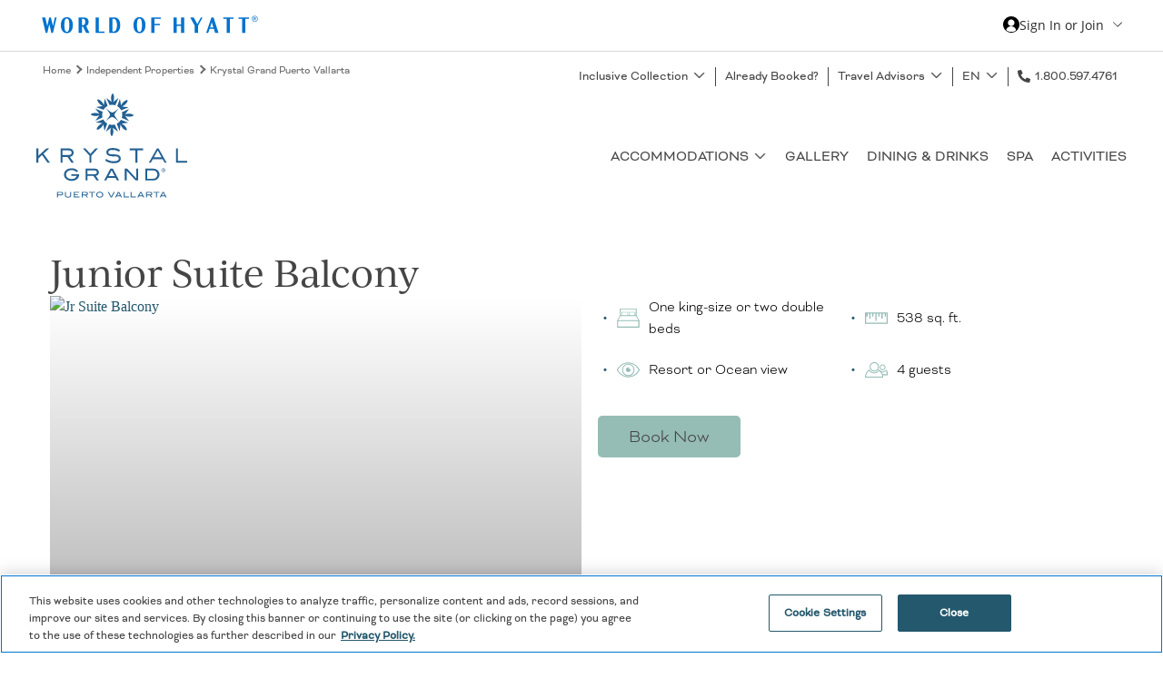

--- FILE ---
content_type: text/html; charset=utf-8
request_url: https://www.hyattinclusivecollection.com/en/resorts-hotels/independent-properties/krystal-grand-puerto-vallarta/accommodations/room-list/junior-suite-balcony/
body_size: 50028
content:


<!--Must be uppercase DOCTYPE due to dependency in Tokenizer addon -->
<!DOCTYPE html>
<html lang="en">
<head>
    <title>Junior Suite Balcony</title>
    <script id="OneTrust" type="text/javascript" src="https://cdn.cookielaw.org/scripttemplates/otSDKStub.js" data-document-language="true" charset="UTF-8" data-domain-script="018dec63-7e04-7b6a-86ae-290913844b82"></script>



    <script src='https://cdn-3.convertexperiments.com/js/10034870-10032898.js' type="text/plain" class="optanon-category-C0003"></script>
<script type="text/javascript">
 window.dataLayer = window.dataLayer || []; function gtag(){dataLayer.push(arguments);} gtag('set' , 'developer_id.dYWJhMj', true); gtag('consent', 'default', {ad_storage: "denied",analytics_storage: "denied",functionality_storage: "denied",personalization_storage: "denied",security_storage: "granted", ad_user_data: "denied",ad_personalization: "denied",'wait_for_update': 500}); 
</script>

            <link rel="icon" type="image/svg+xml" href="https://www.hyattinclusivecollection.com/siteassets/admin/favicon_hyatt.svg">
            <!-- sizes="192x192" added for Firefox to render svg as priority -->
            <link rel="icon" sizes="192x192" type="image/svg+xml" href="https://www.hyattinclusivecollection.com/siteassets/admin/favicon_hyatt.svg">
            <!-- fallback for all browsers -->
            <link rel="icon" type="image/png" href="https://www.hyattinclusivecollection.com/siteassets/admin/favicon_hyatt.png">
            <!-- sizes="128x128" added for Firefox to render png as next priority-->
            <link rel="icon" sizes="128x128" type="image/png" href="https://www.hyattinclusivecollection.com/siteassets/admin/favicon_hyatt.png">
    <link rel="apple-touch-icon" sizes="any" href="https://www.hyattinclusivecollection.com/siteassets/admin/favicon_hyatt.png">
    <meta http-equiv="X-UA-Compatible" content="IE=Edge">
    <meta charset="utf-8">
    <meta name="description">
    <meta name="keywords" content="">
    <meta name="viewport" content="width=device-width, initial-scale=1, maximum-scale=1, shrink-to-fit=no">

    <meta property="og:title" content="Junior Suite Balcony">
<meta property="og:site_name" content="Hyatt Inclusive Collection">

<meta name="google-site-verification" content="Lkspfvgd49Oi2PXej1IDKMeUkQKy0U7uk2PtxK-6L9c">
<meta name="facebook-domain-verification" content="q8jq0px82o9l5l9e15uha5nac3vw0v">
<link rel='canonical' href='https://www.hyattinclusivecollection.com/en/resorts-hotels/independent-properties/krystal-grand-puerto-vallarta/accommodations/room-list/junior-suite-balcony/'>


            <link rel="preload stylesheet" as="style" type="text/css" href="/bundles/bundle.min.css">
                    <link rel="preload stylesheet" as="style" type="text/css" href="/globalassets/admin/assetmanager/2026.01.15.1/01-theme-bp-masterbrand.min.css">
                    <link rel="preload stylesheet" as="style" type="text/css" href="/globalassets/admin/assetmanager/2026.01.15.1/01-theme-masterbrand.min.css">
                    <link rel="preload stylesheet" as="style" type="text/css" href="/globalassets/admin/assetmanager/2026.01.15.1/02-stylemanager-bp-masterbrand.min.css">
                    <link rel="preload stylesheet" as="style" type="text/css" href="/globalassets/admin/assetmanager/2026.01.15.1/02-stylemanager-masterbrand.min.css">
                <script src="https://ajax.googleapis.com/ajax/libs/webfont/1.6.26/webfont.js" data-cookieconsent="ignore"></script>
            <script>
                try {
                    WebFont.load({
  typekit: {
   id: 'wbx7vzl' 
 }, 
  custom: {
    families: [  
      'Bicyclette-Regular', 
      'Bicyclette-Light', 
      'IvyJournal-Regulary',
      'Open Sans',
      'Yeseva One'
   ], 
   urls: [   
      '/siteassets/admin/fonts/Masterbrand_fonts_v4.css'
    ] 
  }
});
                } catch (e) { }
            </script>

    <!-- iQ Tag Manager -->
 <script type='text/javascript'>
 var utag_data={"page_type":"Hyatt Partners","product_id":"BREVB","site_id":"hyalgcom","language_id":"en","sc_page_title":"Independent Properties:Junior Suite Balcony","page_url":"https://www.hyattinclusivecollection.com/en/resorts-hotels/independent-properties/krystal-grand-puerto-vallarta/accommodations/room-list/junior-suite-balcony/"};
 (function (a, b, c, d) { a = 'https://tags.tiqcdn.com/utag/hyatt/minisites/prod/utag.js'; b = document;  c = 'script'; d = b.createElement(c); d.src = a; d.type = 'text/java' + c;d.async = true; a = b.getElementsByTagName(c)[0]; a.parentNode.insertBefore(d, a); })();
</script>
 <!-- End iQ Tag Manager -->
<script src="/modules/Trisept.Epi.Addons.Integrations.OneTrust/ClientResources/Scripts/optanonWrapper.min.js?v=12.1.0.0"></script>
<script>
!function(T,l,y){var S=T.location,k="script",D="instrumentationKey",C="ingestionendpoint",I="disableExceptionTracking",E="ai.device.",b="toLowerCase",w="crossOrigin",N="POST",e="appInsightsSDK",t=y.name||"appInsights";(y.name||T[e])&&(T[e]=t);var n=T[t]||function(d){var g=!1,f=!1,m={initialize:!0,queue:[],sv:"5",version:2,config:d};function v(e,t){var n={},a="Browser";return n[E+"id"]=a[b](),n[E+"type"]=a,n["ai.operation.name"]=S&&S.pathname||"_unknown_",n["ai.internal.sdkVersion"]="javascript:snippet_"+(m.sv||m.version),{time:function(){var e=new Date;function t(e){var t=""+e;return 1===t.length&&(t="0"+t),t}return e.getUTCFullYear()+"-"+t(1+e.getUTCMonth())+"-"+t(e.getUTCDate())+"T"+t(e.getUTCHours())+":"+t(e.getUTCMinutes())+":"+t(e.getUTCSeconds())+"."+((e.getUTCMilliseconds()/1e3).toFixed(3)+"").slice(2,5)+"Z"}(),iKey:e,name:"Microsoft.ApplicationInsights."+e.replace(/-/g,"")+"."+t,sampleRate:100,tags:n,data:{baseData:{ver:2}}}}var h=d.url||y.src;if(h){function a(e){var t,n,a,i,r,o,s,c,u,p,l;g=!0,m.queue=[],f||(f=!0,t=h,s=function(){var e={},t=d.connectionString;if(t)for(var n=t.split(";"),a=0;a<n.length;a++){var i=n[a].split("=");2===i.length&&(e[i[0][b]()]=i[1])}if(!e[C]){var r=e.endpointsuffix,o=r?e.location:null;e[C]="https://"+(o?o+".":"")+"dc."+(r||"services.visualstudio.com")}return e}(),c=s[D]||d[D]||"",u=s[C],p=u?u+"/v2/track":d.endpointUrl,(l=[]).push((n="SDK LOAD Failure: Failed to load Application Insights SDK script (See stack for details)",a=t,i=p,(o=(r=v(c,"Exception")).data).baseType="ExceptionData",o.baseData.exceptions=[{typeName:"SDKLoadFailed",message:n.replace(/\./g,"-"),hasFullStack:!1,stack:n+"\nSnippet failed to load ["+a+"] -- Telemetry is disabled\nHelp Link: https://go.microsoft.com/fwlink/?linkid=2128109\nHost: "+(S&&S.pathname||"_unknown_")+"\nEndpoint: "+i,parsedStack:[]}],r)),l.push(function(e,t,n,a){var i=v(c,"Message"),r=i.data;r.baseType="MessageData";var o=r.baseData;return o.message='AI (Internal): 99 message:"'+("SDK LOAD Failure: Failed to load Application Insights SDK script (See stack for details) ("+n+")").replace(/\"/g,"")+'"',o.properties={endpoint:a},i}(0,0,t,p)),function(e,t){if(JSON){var n=T.fetch;if(n&&!y.useXhr)n(t,{method:N,body:JSON.stringify(e),mode:"cors"});else if(XMLHttpRequest){var a=new XMLHttpRequest;a.open(N,t),a.setRequestHeader("Content-type","application/json"),a.send(JSON.stringify(e))}}}(l,p))}function i(e,t){f||setTimeout(function(){!t&&m.core||a()},500)}var e=function(){var n=l.createElement(k);n.src=h;var e=y[w];return!e&&""!==e||"undefined"==n[w]||(n[w]=e),n.onload=i,n.onerror=a,n.onreadystatechange=function(e,t){"loaded"!==n.readyState&&"complete"!==n.readyState||i(0,t)},n}();y.ld<0?l.getElementsByTagName("head")[0].appendChild(e):setTimeout(function(){l.getElementsByTagName(k)[0].parentNode.appendChild(e)},y.ld||0)}try{m.cookie=l.cookie}catch(p){}function t(e){for(;e.length;)!function(t){m[t]=function(){var e=arguments;g||m.queue.push(function(){m[t].apply(m,e)})}}(e.pop())}var n="track",r="TrackPage",o="TrackEvent";t([n+"Event",n+"PageView",n+"Exception",n+"Trace",n+"DependencyData",n+"Metric",n+"PageViewPerformance","start"+r,"stop"+r,"start"+o,"stop"+o,"addTelemetryInitializer","setAuthenticatedUserContext","clearAuthenticatedUserContext","flush"]),m.SeverityLevel={Verbose:0,Information:1,Warning:2,Error:3,Critical:4};var s=(d.extensionConfig||{}).ApplicationInsightsAnalytics||{};if(!0!==d[I]&&!0!==s[I]){var c="onerror";t(["_"+c]);var u=T[c];T[c]=function(e,t,n,a,i){var r=u&&u(e,t,n,a,i);return!0!==r&&m["_"+c]({message:e,url:t,lineNumber:n,columnNumber:a,error:i}),r},d.autoExceptionInstrumented=!0}return m}(y.cfg);function a(){y.onInit&&y.onInit(n)}(T[t]=n).queue&&0===n.queue.length?(n.queue.push(a),n.trackPageView({})):a()}(window,document,{src: "https://js.monitor.azure.com/scripts/b/ai.2.gbl.min.js", crossOrigin: "anonymous", cfg: {instrumentationKey: 'da17660f-140c-408c-a33f-6cb8969d4f57', disableCookiesUsage: false }});
</script>

    
</head>

<body id="INCLUSIVE-COLLECTION-218790" class="INCLUSIVE-COLLECTION-AccommodationPage " data-lang="en" data-evn="9f4c5">

    

    <input type="number" id="pageBack" value="0" style="display:none!important;">

    <input type="text" id="txtResponsiveImagesEnable" value="0" style="display:none">


    <a tabindex="0" class="skip-main" href="#pageContent">Skip to Main Content</a>


    <div id="anchorContainer">





                <div class="topHeaderContent">
                    
<div><div class="block section-container navbarblock" id="74f4e976-4443-481c-a994-fa456353f376">

<div class="nav-bar    " id="block_31fabb67-7897-4bd5-9e39-cf4c6d4249cb">
    <div class="brand-logo">
<a aria-label='Hyatt Nav Bar logo' href='http://hyatt.com/'><svg width="240" height="40" viewbox="0 0 240 40" xmlns="http://www.w3.org/2000/svg"><path d="M80.019 13.668c2.29 0 3.715 2.995 3.72 7.06-.005 3.97-1.364 6.902-3.564 7.015H78.87V13.668h1.149zm-4.712-1.533v17.151h5.414c4.16 0 6.57-3.194 6.577-8.559v-.011c-.007-5.35-2.417-8.581-6.577-8.581h-5.414zm-30.122 8.602v-7.068h.95c1.939 0 2.736 1.352 2.736 3.48 0 2.407-.958 3.588-2.737 3.588h-.949zm8.355 8.55l-3.731-7.585c1.805-.734 2.655-2.207 2.655-4.554 0-3.366-1.948-5.013-6.266-5.013h-4.576v17.151h3.563v-7.013h1.013c.032 0 .059-.003.09-.003l3.45 7.016h3.802zM15.415 12.135l-2.181 9.526-2.23-9.526h-1.79l-2.184 9.53-2.23-9.53H1.274l4.01 17.151h1.791L9.3 19.577l2.188 9.705-.002.004h1.792l4.053-17.15zM28.56 27.997c-1.612 0-2.71-1.44-2.71-7.287 0-5.845 1.098-7.288 2.71-7.288 1.616 0 2.712 1.443 2.715 7.288-.003 5.847-1.099 7.287-2.714 7.287zm6.623-7.299c-.007-2.813-.682-5.101-1.955-6.628-1.183-1.42-2.717-2.17-4.667-2.17-1.948 0-3.482.75-4.667 2.17-1.273 1.527-1.948 3.815-1.953 6.628h-.002v.025h.002c.005 2.814.68 5.1 1.953 6.627 1.185 1.42 2.719 2.172 4.667 2.172 1.95 0 3.484-.752 4.667-2.172 1.273-1.527 1.948-3.813 1.955-6.627v-.025zm86.373 8.588h3.563v-8.49h5.918v-1.534h-5.918v-5.594h6.917v-1.533h-10.48zm-13.06-1.288c-1.613 0-2.712-1.44-2.714-7.287.002-5.847 1.1-7.288 2.714-7.288 1.613 0 2.711 1.44 2.714 7.288-.003 5.847-1.101 7.287-2.714 7.287zm6.621-7.299c-.006-2.813-.681-5.101-1.955-6.628-1.182-1.42-2.718-2.17-4.666-2.173-1.949.002-3.482.752-4.667 2.173-1.273 1.527-1.948 3.815-1.955 6.628v.025c.007 2.812.682 5.1 1.955 6.626 1.185 1.42 2.718 2.173 4.667 2.173 1.948 0 3.484-.752 4.666-2.173 1.274-1.526 1.949-3.814 1.955-6.626V20.7zm39.098-.73h-4.66v-7.834h-3.563v17.151h3.563v-7.77h4.66v7.77h3.554v-17.15h-3.554zm46.432-6.285h3.9v15.602h3.564V13.672h3.901v-1.538h-11.365zm16.941 0h3.9v15.602h3.564V13.672h3.901v-1.538h-11.365zm-31.382 9.581l1.892-5.561 1.78 5.561h-3.672zm5.6 6.022h3.693l-5.49-17.15v-.002h-2.267l-5.838 17.152h2.252l1.529-4.493h4.683l1.438 4.493zm-15.657-17.152l-3.971 7.35-4.017-7.35h-3.853l5.052 9.193v7.958h3.593v-7.838l5.022-9.313zM69.975 27.752h-6.26V12.134h-3.563v17.152h9.823zm165.502-14.136c.367 0 .56-.16.56-.47v-.015c0-.337-.206-.455-.56-.455h-.412v.94h.412zm-1.117-1.484h1.13c.75 0 1.235.309 1.235.97v.016c0 .485-.278.747-.661.868l.854 1.366h-.736l-.78-1.25h-.337v1.25h-.705v-3.22zm3.79 1.647c0-1.601-1.116-2.718-2.673-2.718-1.556 0-2.675 1.13-2.675 2.732 0 1.617 1.176 2.703 2.675 2.703 1.514 0 2.673-1.115 2.673-2.717zm-5.935.014a3.244 3.244 0 0 1 3.262-3.262c1.851 0 3.262 1.44 3.262 3.248 0 1.835-1.44 3.247-3.262 3.247-1.808 0-3.262-1.396-3.262-3.233z" fill="#0072CE"></path></svg></a>    </div>
    <div class="content-container">
        <div>
            
<div><div class="block section-container hyattmenuitemblock" id="9f9fd1a7-751c-4abc-b9a6-5cb492d528ae">


<div class="content-container hyattMenuItemBlock-container">
   
    <button type="button" class="hyattMenuButton" aria-label="Sign in or Join the World of Hyatt">
        <span class="hyattMenuButtonUser">
            <svg xmlns="http://www.w3.org/2000/svg"><use xlink:href="/globalassets/admin/icons/EC-website-sprites-sheet-05-28-2024_V2.svg#hyatt_user"></use></svg>
            <span class="hyattMenuButtonText">
Sign In or Join            </span>
        </span>
        <span class="hyattMenuButtonChevronDown"><svg xmlns="http://www.w3.org/2000/svg"><use xlink:href="/globalassets/admin/icons/EC-website-sprites-sheet-05-28-2024_V2.svg#chevron-down"></use></svg></span>
        <span class="hyattMenuButtonChevronUp hidden"><svg xmlns="http://www.w3.org/2000/svg"><use xlink:href="/globalassets/admin/icons/EC-website-sprites-sheet-05-28-2024_V2.svg#chevron-up"></use></svg></span>
    </button>

    <div class="hyattMenuHeaderPanel hyattMenuHeaderPanelStyleGlass hidden">
        <span class="hyattMenuClose"><svg xmlns="http://www.w3.org/2000/svg"><use xlink:href="/globalassets/admin/icons/EC-website-sprites-sheet-05-28-2024_V2.svg#close"></use></svg></span>
        <div class="hyattMenuHeaderSignin hyattMenuHeaderSigninWoh">
                <div class="hyattMenuHeaderSigninForm" style="background-image: url(http://www.hyatt.com/hds/bookends/images/backgrounds/_01/tier-default.svg);">
                    <div class="hyattMenuHeaderSigninHeading title">Welcome to World of Hyatt</div>
                        <div data-wohic="signin" data-mode="redirect" data-uri="">
                            <button class="hyattMenuHeaderSigninButton btn">Sign In</button>
                        </div>
                        <div data-wohic="enrollment" data-mode="redirect" data-uri="https://www.hyattinclusivecollection.com/en/hyatt/enrollment/?returnURL=https://www.hyattinclusivecollection.com/en/resorts-hotels/independent-properties/krystal-grand-puerto-vallarta/accommodations/room-list/junior-suite-balcony/">
                            <button class="hyattMenuHeaderSigninJoin btn">Join</button>
                        </div>
                </div>
                <div class="hyattMenuHeaderSubMenuContainer">
                    
<div><div class="block section-container menulinklistblock" id="60c8fb7b-2589-4c61-ad7c-9f2f57b33b6a">


            <span class="title  menuGroupHeader">Membership</span>

    <button class="chevron" aria-expanded="false" aria-label="show submenu for 'Membership'"><svg xmlns="http://www.w3.org/2000/svg"><use xlink:href="/globalassets/admin/icons/EC-website-sprites-sheet-05-28-2024_V2.svg#chevron-down"></use></svg></button>
    <ul role="menu">
                <li data-hasnochildren="False" role="menuitem" class="">



<a href="https://world.hyatt.com/content/gp/en/my-account.html" class=" ">            <span class="title ">Account</span>
</a>
                </li>
                <li data-hasnochildren="False" role="menuitem" class="">



<a href="https://world.hyatt.com/content/gp/en/my-account.html#my-awards" class=" ">            <span class="title ">My Awards</span>
</a>
                </li>
                <li data-hasnochildren="False" role="menuitem" class="">



<a href="https://www.hyatt.com/profile" class=" ">            <span class="title ">Profile &amp; Preferences</span>
</a>
                </li>
    </ul>
</div><div class="block section-container menulinklistblock" id="eb20aac7-802b-49ef-ad65-3487a9dc8635">


            <span class="title  menuGroupHeader">My Stays</span>

    <button class="chevron" aria-expanded="false" aria-label="show submenu for 'My Stays'"><svg xmlns="http://www.w3.org/2000/svg"><use xlink:href="/globalassets/admin/icons/EC-website-sprites-sheet-05-28-2024_V2.svg#chevron-down"></use></svg></button>
    <ul role="menu">
                <li data-hasnochildren="False" role="menuitem" class="">



<a href="https://www.hyatt.com/MyReservations" class=" ">            <span class="title ">Reservations</span>
</a>
                </li>
                <li data-hasnochildren="False" role="menuitem" class="">



<a href="https://world.hyatt.com/content/gp/en/my-account.html#past-activity" class=" ">            <span class="title ">Past Stays</span>
</a>
                </li>
                <li data-hasnochildren="False" role="menuitem" class="">



<a href="https://www.hyatt.com/contact-hyatt/retrieve-hotel-bill" class=" ">            <span class="title ">Retrieve Hotel Bill</span>
</a>
                </li>
    </ul>
</div><div class="block section-container menulinklistblock" id="b00ee60c-f890-4a06-8460-916235a72812">


            <span class="title  menuGroupHeader">World Of Hyatt</span>

    <button class="chevron" aria-expanded="false" aria-label="show submenu for 'World Of Hyatt'"><svg xmlns="http://www.w3.org/2000/svg"><use xlink:href="/globalassets/admin/icons/EC-website-sprites-sheet-05-28-2024_V2.svg#chevron-down"></use></svg></button>
    <ul role="menu">
                <li data-hasnochildren="False" role="menuitem" class="">



<a href="https://world.hyatt.com/content/gp/en/program-overview.html" class=" ">            <span class="title ">Program Overview</span>
</a>
                </li>
    </ul>
</div></div>
                </div>
        </div>
    </div>
    <div class="hyattMenuMobileOverlay hidden"></div>
</div></div></div>
        </div>
    </div>

</div>
</div></div>
                </div>
        <div id="siteContainer">



<header class="      hero-truncate">
    <div class="resort-header">
        <div class="headerBlock">
            <div class="headerBlockContentContainer">
                <button id="siteMenuToggle" aria-label="Hamburger Menu" class="mobile"><svg xmlns="http://www.w3.org/2000/svg"><use xlink:href="/globalassets/admin/icons/EC-website-sprites-sheet-05-28-2024_V2.svg#bars"></use></svg></button>
                <button id="siteMenuCloseToggle" aria-label="Close Menu" class="mobile"><svg xmlns="http://www.w3.org/2000/svg"><use xlink:href="/globalassets/admin/icons/EC-website-sprites-sheet-05-28-2024_V2.svg#close"></use></svg></button>
                <nav class="globalNav breadcrumbs-view" aria-label="Global Navigation" role="tablist">
                        <div class="root-breadcrumbs" role="navigation">
                                        <a tabindex="0" href="/en/"> Home </a>
                                        <a tabindex="0" href="/en/resorts-hotels/independent-properties/"> Independent Properties </a>
                                        <a tabindex="0" href="/en/resorts-hotels/independent-properties/krystal-grand-puerto-vallarta/"> Krystal Grand Puerto Vallarta </a>
                        </div>
                    
<ul class="rightBreadcrumbs"><li class="block section-container menulinklistblock" id="a6261fe6-b0b8-40ea-8672-4d9d4cefe04d">


            <span class="title  menuGroupHeader">Inclusive Collection</span>

    <button class="chevron" aria-expanded="false" aria-label="show submenu for 'Inclusive Collection'"><svg xmlns="http://www.w3.org/2000/svg"><use xlink:href="/globalassets/admin/icons/EC-website-sprites-sheet-05-28-2024_V2.svg#chevron-down"></use></svg></button>
    <ul role="menu">
                <li data-hasnochildren="False" role="menuitem" class="">



<a href="/en/resorts-hotels/impression-by-secrets/" class=" ">            <span class="title ">Impression by Secrets</span>
</a>
                </li>
                <li data-hasnochildren="False" role="menuitem" class="">



<a href="/en/resorts-hotels/hyatt-ziva/" class=" ">            <span class="title ">Hyatt Ziva&#xAE;</span>
</a>
                </li>
                <li data-hasnochildren="False" role="menuitem" class="">



<a href="/en/resorts-hotels/hyatt-zilara/" class=" ">            <span class="title ">Hyatt Zilara&#xAE;</span>
</a>
                </li>
                <li data-hasnochildren="False" role="menuitem" class="">



<a href="/en/resorts-hotels/zoetry/" class=" ">            <span class="title ">Zo&#xEB;try&#xAE; Wellness &amp; Spa Resorts</span>
</a>
                </li>
                <li data-hasnochildren="False" role="menuitem" class="">



<a href="/en/resorts-hotels/secrets/" class=" ">            <span class="title ">Secrets&#xAE; Resorts &amp; Spas</span>
</a>
                </li>
                <li data-hasnochildren="False" role="menuitem" class="">



<a href="/en/resorts-hotels/breathless/" class=" ">            <span class="title ">Breathless Resorts &amp; Spas&#xAE;</span>
</a>
                </li>
                <li data-hasnochildren="False" role="menuitem" class="">



<a href="/en/resorts-hotels/dreams/" class=" ">            <span class="title ">Dreams&#xAE; Resorts &amp; Spas</span>
</a>
                </li>
                <li data-hasnochildren="False" role="menuitem" class="">



<a href="/en/resorts-hotels/hyatt-vivid/" class=" ">            <span class="title ">Hyatt Vivid Hotels &amp; Resorts</span>
</a>
                </li>
                <li data-hasnochildren="False" role="menuitem" class="">



<a href="/en/resorts-hotels/alua-hotels/" class=" ">            <span class="title ">Alua Hotels &amp; Resorts&#xAE;</span>
</a>
                </li>
                <li data-hasnochildren="False" role="menuitem" class="">



<a href="/en/resorts-hotels/sunscape/" class=" ">            <span class="title ">Sunscape&#xAE; Resorts &amp; Spas</span>
</a>
                </li>
                <li data-hasnochildren="False" role="menuitem" class="">



<a href="/en/resorts-hotels/independent-properties/" class=" ">            <span class="title ">Independent Properties</span>
</a>
                </li>
    </ul>
</li><li class="block section-container menuitemblock" id="25e09fcd-dc9c-4f91-8b4d-fc92411152ae">


<a href="/en/already-booked/" class=" ">            <span class="title ">Already Booked?</span>
</a>
</li><li class="block section-container menulinklistblock" id="c0ae3779-c4b0-4c3c-9f2e-6df338f14cb9">


<a href="/en/travel-advisors/" class=" ">            <span class="title  menuGroupHeader">Travel Advisors</span>
</a>
    <button class="chevron" aria-expanded="false" aria-label="show submenu for 'Travel Advisors'"><svg xmlns="http://www.w3.org/2000/svg"><use xlink:href="/globalassets/admin/icons/EC-website-sprites-sheet-05-28-2024_V2.svg#chevron-down"></use></svg></button>
    <ul role="menu">
                <li data-hasnochildren="False" role="menuitem" class="">



<a href="/en/travel-advisors/" class=" ">            <span class="title ">Book Americas</span>
</a>
                </li>
                <li data-hasnochildren="False" role="menuitem" class="">



<a href="https://bookings.hyattinclusivecollection.com/agencies/" class=" ">            <span class="title ">Book Europe</span>
</a>
                </li>
    </ul>
</li><li class="block section-container languageselectormenuitemblock" id="ca30aae1-9b80-47ae-8c89-5d04216c2e85">


            <span class="title  menuGroupHeader">EN</span>

    <button class="chevron" aria-expanded="false" aria-label="show submenu for 'EN'"><svg xmlns="http://www.w3.org/2000/svg"><use xlink:href="/globalassets/admin/icons/EC-website-sprites-sheet-05-28-2024_V2.svg#chevron-down"></use></svg></button>
    <ul role="menu">
                <li data-hasnochildren="False" role="menuitem" class="active">



<a href="/en/resorts-hotels/independent-properties/krystal-grand-puerto-vallarta/accommodations/room-list/junior-suite-balcony/" class="active ">            <span class="title ">EN</span>
</a>
                </li>
                <li data-hasnochildren="False" role="menuitem" class="">



<a href="/de/resorts-hotels/independent-properties/krystal-grand-puerto-vallarta/accommodations/room-list/junior-suite-balcony/" class=" ">            <span class="title ">DE</span>
</a>
                </li>
                <li data-hasnochildren="False" role="menuitem" class="">



<a href="/fr/resorts-hotels/independent-properties/krystal-grand-puerto-vallarta/accommodations/room-list/junior-suite-balcony/" class=" ">            <span class="title ">FR</span>
</a>
                </li>
                <li data-hasnochildren="False" role="menuitem" class="">



<a href="/es/resorts-y-hoteles/propiedades-independientes/krystal-grand-puerto-vallarta/habitaciones/habitaciones/junior-suite-balcony/" class=" ">            <span class="title ">ES</span>
</a>
                </li>
    </ul>
</li><li class="block section-container logoblock" id="e1f3b062-9f50-479c-a2e2-86e8e545feeb">


<div class="content-container logoBlock-container    ">
    <div class="content-section" data-defaultimage="Krystal Grand Puerto Vallarta">
        
        <div class="logo primary-logo">
                    <a aria-label="" class="Img-link" href="/en/resorts-hotels/independent-properties/krystal-grand-puerto-vallarta/"> <svg version="1.1" id="uuid-5da495c8-d04d-4185-af8e-e28c385ee639" xmlns="http://www.w3.org/2000/svg" xmlns:xlink="http://www.w3.org/1999/xlink" x="0px" y="0px" viewbox="0 0 873.6 602.1" style="enable-background:new 0 0 873.6 602.1;" xml:space="preserve" role="img" aria-label="Krystal Grand Puerto Vallarta ">
<style type="text/css">
	.st0{fill:#FFFFFF;}
</style>
<path class="st0" d="M399.1,80.3c0,0,31.3,29.7,40.6,28.4c0,0,8.4,2.4,41.4-27.2c0,0-30.1,32.4-28.5,40.6c0,0-1.7,6.3,27.3,41.4  c0,0-29.7-28.3-40.5-28.6c0,0-7.5-2.3-41.4,27.4c0,0,29.2-31.2,28.7-40.6C426.6,121.7,429.4,115,399.1,80.3L399.1,80.3z"></path>
<path class="st0" d="M439,0c-2.7,5.5-6,14.3-6.3,24.3c-0.2,9.1,2.2,17.4,4.4,23l-31.9-22.5l19.3,41.3c5-1.3,10.3-2.1,15.8-2  c5.8,0.1,11.5,1.1,16.8,2.7c0.2,0,0.3,0.1,0.3,0.1L476,24.1l-31.6,24.3c2.6-5.5,5.8-14,6-23.7c0.2-9.9-2.6-18.7-5-24.4L439,0L439,0z  "></path>
<path class="st0" d="M357.5,31.8c5.6,2.3,13.9,6.5,20.7,13.7c6.7,7,10.5,15.3,12.5,21l5.1-39.6l17.1,43.4c0,0-0.2,0.1-0.4,0.3  c-9.8,5.1-17.9,12.9-23.4,22.4l-42.9-15.6l38.4-6.6c-5.6-2.4-13.1-6.5-19.4-13.2c-6.9-7.3-10.7-15.9-12.7-21.6L357.5,31.8  L357.5,31.8z"></path>
<path class="st0" d="M317.2,122.7c5.5,2.7,14.3,6,24.3,6.3c9.1,0.2,17.4-2.2,23-4.4L342,156.5l41.4-19.3c-1.3-5-2.1-10.3-2-15.8  c0.1-5.7,1-11.2,2.6-16.4c0-0.3,0.1-0.6,0.1-0.6l-42.8-18.6l24.3,31.6c-5.5-2.6-14-5.8-23.7-6c-9.9-0.2-18.7,2.6-24.4,5L317.2,122.7  L317.2,122.7z"></path>
<path class="st0" d="M353.4,209.1c5.8-2,14.4-5.8,21.6-12.7c6.6-6.3,10.8-13.8,13.2-19.4l6.6,38.4l15.6-42.9  c-9.5-5.5-17.4-13.6-22.5-23.4c-0.1-0.2-0.2-0.3-0.2-0.3l-43.4,17.1l39.6,5.1c-5.8,2-14,5.8-21,12.5c-7.2,6.8-11.4,15.1-13.7,20.7  L353.4,209.1L353.4,209.1z"></path>
<path class="st0" d="M439.8,244.4c2.7-5.5,6-14.3,6.3-24.3c0.2-9.1-2.2-17.4-4.4-23l31.9,22.5l-19.3-41.3c-5,1.3-10.2,2.1-15.7,2  c-5.8-0.1-11.4-1.1-16.6-2.7c-0.3-0.1-0.5-0.1-0.5-0.1l-18.6,42.8l31.6-24.4c-2.6,5.5-5.8,14.1-6,23.7c-0.3,9.9,2.6,18.7,5,24.4  L439.8,244.4L439.8,244.4z"></path>
<path class="st0" d="M525.4,208.7c-1.9-5.8-5.6-14.5-12.3-21.8c-6.2-6.7-13.6-11-19.2-13.5l38.6-5.9l-42.5-16.3  c-2.7,4.4-6,8.6-9.9,12.3c-4.2,4-8.9,7.1-13.9,9.6c-0.2,0.2-0.4,0.3-0.4,0.3l16.4,43.7l5.8-39.5c1.9,5.8,5.6,14.1,12.2,21.2  c6.7,7.3,14.9,11.7,20.5,14.1L525.4,208.7L525.4,208.7z"></path>
<path class="st0" d="M561.7,121.7c-5.5-2.7-14.2-6-24.3-6.3c-9.1-0.2-17.4,2.2-23,4.4L536.9,88l-41.4,19.3c1.3,5,2.1,10.3,2,15.8  c-0.1,5.7-1,11.2-2.6,16.4c-0.1,0.4-0.1,0.6-0.1,0.6l42.8,18.6L513.2,127c5.5,2.6,14,5.8,23.7,6c9.9,0.2,18.7-2.6,24.3-5  L561.7,121.7L561.7,121.7z"></path>
<path class="st0" d="M525.5,35.5c-5.8,2-14.4,5.8-21.6,12.7c-6.6,6.3-10.8,13.8-13.2,19.4l-6.6-38.5L468.6,72  c9.6,5.6,17.5,13.8,22.5,23.7c0,0.1,0.1,0.1,0.1,0.1l43.4-17.1L495,73.5c5.8-2,14-5.8,21-12.5c7.2-6.8,11.4-15.1,13.7-20.7  C529.8,40.3,525.5,35.5,525.5,35.5z"></path>
<polygon class="st0" points="79.1,399.9 65.4,399.9 33.1,355 11.1,375.3 11.1,399.9 0.2,399.9 0.2,317.1 11.1,317.1 11.1,360.4   58.3,317.1 74.2,317.1 41.1,347.5 "></polygon>
<path class="st0" d="M58.5,317.3l15.2,0.1l-32.8,30.1l37.9,52.2H65.5l-32.4-45l-22.2,20.5v24.5H0.4v-82.4h10.5v43.5L58.5,317.3z   M58.3,316.9l-47.1,43v-43H0V400h11.2v-24.7l21.8-20.1L65.3,400h14.2l-0.2-0.3l-37.9-52.2l33.3-30.6L58.3,316.9L58.3,316.9z"></path>
<path class="st0" d="M217.5,399.9h-13.6l-23.5-33.5h-29v33.5h-10.9v-82.7h43.7c15,0,31.5,5.9,31.5,24.6c0,15.5-13.4,22.8-22.4,23.8  L217.5,399.9L217.5,399.9z M184.2,355.5c10.6,0,20.6-2.7,20.6-13.8c0-12-11.3-13.8-20.6-13.8h-32.8v27.5H184.2z"></path>
<path class="st0" d="M203.8,400l-23.5-33.5h-28.7V400h-11.2v-83.1h43.9c15,0,31.6,6,31.7,24.8c0,15.4-13.2,22.8-22.2,23.9l23.9,34.1  l-0.1,0.1v-0.2v0.2l0.1-0.1l0.2,0.3H203.8L203.8,400z M180.5,366.1l23.5,33.5h13.1L193,365.4l0.3,0c8.9-1,22.2-8.2,22.2-23.6  c0-18.5-16.3-24.4-31.3-24.4h-43.5v82.4h10.5v-33.5H180.5L180.5,366.1z M151.3,355.6v-27.8h33c9.3,0,20.8,1.7,20.8,13.9  c0,11.2-10.2,13.9-20.8,13.9v-0.4c10.6,0,20.4-2.7,20.4-13.5c0-11.8-11.1-13.5-20.4-13.5h-32.6v27.1h32.6v0.4L151.3,355.6  L151.3,355.6z"></path>
<polygon class="st0" points="318.7,399.9 307.8,399.9 307.8,358.8 270.3,317.1 284.5,317.1 313.3,348.9 342,317.1 356.4,317.1   318.7,358.8 "></polygon>
<path class="st0" d="M307.6,400v-41.1l-37.7-42h14.7l28.7,31.7l28.7-31.7h14.9l-37.9,41.9V400H307.6z M318.7,399.9v-0.2V399.9z   M308,358.7v40.9h10.5v-40.9l37.4-41.5h-13.9l-28.8,31.9l-28.8-31.9h-13.7L308,358.7L308,358.7z"></path>
<path class="st0" d="M456.5,351.8c15.8,0.5,32.4,7.5,32.4,24.3c0,13.9-9.9,26.4-40.2,26.4c-27.5,0-42.6-10.4-49.2-14.7l5.3-9.9  c6.4,4.6,19,13.8,43.1,13.8c21,0,30.2-6.3,30.2-15.2c0-10.1-9.9-13.4-19.2-13.7l-24.8-0.6c-9.9-0.1-28.4-5.1-28.4-23  c0-14.1,13.2-24.5,35.8-24.5c25.6,0,39.8,9.6,42.7,11.5l-5,9.7c-10.7-6.2-23.1-10.4-35.5-10.4c-20.5,0-27.2,6.4-27.2,13.4  c0,9.2,8.1,12.1,16.9,12.3L456.5,351.8L456.5,351.8z"></path>
<path class="st0" d="M399.3,387.9l-0.1-0.1l5.5-10.2l0.2,0.1c6.4,4.6,18.9,13.7,43,13.7c21,0,30-6.2,30-15c0-9.9-9.8-13.2-19-13.5  l-24.8-0.6c-9.9-0.2-28.6-5.1-28.6-23.2c0-14.2,13.4-24.6,36-24.6c25.6,0,39.9,9.6,42.8,11.5l0.1,0.1l-5.1,10.1l-0.2-0.1  c-10.7-6.2-23.1-10.4-35.4-10.4c-20.4,0-27,6.4-27,13.2c0,9.1,8,11.9,16.8,12.1l23,0.6l0,0.2v0.2l-23-0.6  c-8.8-0.1-17.1-3.1-17.1-12.5c0-7.2,6.9-13.6,27.4-13.6c12.3,0,24.7,4.1,35.4,10.3l4.8-9.4c-3.2-2.1-17.3-11.4-42.4-11.4  c-22.5,0-35.5,10.3-35.6,24.2c0,17.7,18.4,22.7,28.3,22.8l24.8,0.6c9.3,0.3,19.3,3.7,19.3,13.9c0,9.1-9.4,15.4-30.4,15.4  c-24,0-36.6-9-43.1-13.6l-5.1,9.5c6.7,4.4,21.7,14.6,49,14.6c30.3,0,40-12.4,40-26.2c0-16.6-16.5-23.6-32.2-24.1v-0.2l0-0.2  c15.9,0.5,32.6,7.5,32.6,24.5c0,7-2.5,13.7-8.8,18.5c-6.3,4.9-16.4,8-31.6,8C421.1,402.6,405.9,392.2,399.3,387.9"></path>
<polygon class="st0" points="584.7,399.9 573.8,399.9 573.8,328 540.6,328 540.6,317.1 617.9,317.1 617.9,328 584.7,328 "></polygon>
<path class="st0" d="M573.6,400v-71.9h-33.2v-11.2h77.7v11.2h-33.2V400L573.6,400L573.6,400z M584.7,399.9v-0.2V399.9z M540.8,327.8  H574v71.9h10.5v-71.9h33.2v-10.5h-77L540.8,327.8L540.8,327.8z"></path>
<path class="st0" d="M754.5,399.9h-10.9l-12-20.6h-57l-12,20.6h-10.8l46.8-82.7h9.3L754.5,399.9L754.5,399.9z M703.2,328l-22.4,40.4  h44.8L703.2,328L703.2,328z"></path>
<path class="st0" d="M743.5,400l-12-20.6h-56.8l-12,20.6h-11.3l47-83.1h9.5l46.7,82.8l-0.2,0.1v-0.2v0.2l0.2-0.1l0.2,0.3L743.5,400  L743.5,400z M731.7,379.1l12,20.6h10.5l-46.5-82.4h-9.1L652,399.7h10.4l12-20.6H731.7L731.7,379.1z M680.5,368.6l22.5-40.7l0.2-0.3  l22.7,41L680.5,368.6L680.5,368.6z M681.1,368.2h44.1l-22-39.8L681.1,368.2z M703,328.1l0.2-0.1L703,328.1z"></path>
<polygon class="st0" points="873.4,399.9 808.9,399.9 808.9,317.1 819.8,317.1 819.8,389 873.4,389 "></polygon>
<path class="st0" d="M808.7,400v-83.1H820v71.9h53.7v11.2L808.7,400L808.7,400z M873.4,399.9v-0.2V399.9z M809.1,399.7h64.2v-10.5  h-53.7v-71.9h-10.5L809.1,399.7L809.1,399.7z"></path>
<path class="st0" d="M248.1,467.5c0,11.1-4,20.1-12,27c-8,6.9-18.6,10.3-31.8,10.3c-12.1,0-22.1-3.1-30.2-9.2  c-9.1-7-13.7-16-13.7-27.2s4.6-20,13.9-27.1c8.1-6.2,18.5-9.3,31-9.3c15.1,0,27.5,5.5,37.1,16.6l-10.6,5.3  c-7.1-7.6-16.3-11.5-27.5-11.5c-8.7,0-16,2.1-21.9,6.4c-6.8,5-10.2,11.5-10.2,19.5s2.9,14,8.8,18.8s13.6,7.2,23.3,7.2  c15.1,0,25-5.9,29.5-17.7H202v-10.2h46.1V467.5L248.1,467.5z"></path>
<path class="st0" d="M362.7,502.8h-13.2l-18.6-26.1h-34.6v26.1H285v-68.6H339c7.2,0,12.9,1.9,17,5.8s6.2,9.1,6.2,15.8  c0,5.8-1.7,10.5-5,14c-3.1,3.3-7.4,5.4-12.8,6.2L362.7,502.8L362.7,502.8z M337.3,466.4c8.8,0,13.2-3.5,13.2-10.6  c0-7.6-4.7-11.4-14.2-11.4h-40v22H337.3z"></path>
<path class="st0" d="M479.5,502.8H467l-7.9-15.3H413l-7.9,15.3h-12.4l36.3-68.6h14.3L479.5,502.8z M453.6,477.2L436.1,444  l-17.7,33.2H453.6z"></path>
<path class="st0" d="M589.7,502.8h-14.1l-52.3-56.2v56.2h-11.4v-68.6H526l52.4,56.2v-56.2h11.4L589.7,502.8L589.7,502.8z"></path>
<path class="st0" d="M674.3,434.2c11.9,0,21.4,3.2,28.4,9.5c7,6.4,10.5,14.9,10.5,25.5c0,9.8-3.7,17.9-11.1,24.4  c-6.9,6.1-15.4,9.1-25.6,9.1H631v-68.6L674.3,434.2L674.3,434.2z M677.5,492.5c6.8,0,12.4-2.2,16.8-6.6c4.4-4.4,6.6-10.1,6.6-17  c0-7.4-2.3-13.3-7-17.8s-10.9-6.8-18.5-6.8h-33v48.1H677.5L677.5,492.5z"></path>
<path class="st0" d="M746.2,443.2c0,6-4.9,10.9-11,10.9s-11.1-4.8-11.1-10.9s4.9-10.8,11.2-10.8S746.1,437.1,746.2,443.2  L746.2,443.2z M726.8,443.2c0,4.8,3.6,8.6,8.4,8.6c4.7,0.1,8.2-3.8,8.2-8.5s-3.5-8.7-8.3-8.7S726.8,438.4,726.8,443.2L726.8,443.2z   M733.4,448.8h-2.5V438c1-0.1,2.4-0.3,4.1-0.3c2,0,3,0.3,3.7,0.9c0.7,0.5,1.1,1.2,1.1,2.3c0,1.3-1,2.2-2.2,2.6v0.1  c1,0.3,1.6,1.2,1.9,2.6c0.3,1.6,0.6,2.2,0.8,2.6h-2.6c-0.3-0.4-0.5-1.3-0.8-2.6c-0.2-1.1-0.9-1.6-2.2-1.6h-1.2L733.4,448.8  L733.4,448.8z M733.5,442.7h1.2c1.4,0,2.5-0.5,2.5-1.6c0-1-0.7-1.6-2.3-1.6c-0.7,0-1.1,0.1-1.4,0.1V442.7z"></path>
<path class="st0" d="M155.3,579.1c0,6.3-4.1,9.8-11.7,9.8h-19.1v12.2h-5.3v-32h25.4C151.2,569.1,155.3,573,155.3,579.1L155.3,579.1z   M149.8,579.2c0-3.5-2.2-5.3-6.5-5.3h-18.8v10.2h19.2C147.7,584.1,149.8,582.4,149.8,579.2z"></path>
<path class="st0" d="M183.8,602.1c-11.2,0-18.2-4.8-18.2-11.3v-21.7h5.3v20.4c0,5,4.4,7.7,12.9,7.7s12.8-2.8,12.8-7.7v-20.4h5.3  v21.7C201.8,597.3,194.9,602.1,183.8,602.1L183.8,602.1z"></path>
<path class="st0" d="M216.7,601.1v-32H249v4.8h-27v8.2h18.8v4.8h-18.8v9.4h28.2v4.8H216.7z"></path>
<path class="st0" d="M292.8,601.1l-8.7-12.2H268v12.2h-5.3v-32h25.2c6.7,0,10.8,3.9,10.8,10.1c0,5.7-3.5,8.7-8.3,9.5l8.6,12.5H292.8  L292.8,601.1z M293.3,579.2c0-3.5-2.2-5.3-6.6-5.3H268v10.2h19.1C291.1,584.1,293.3,582.3,293.3,579.2L293.3,579.2z"></path>
<path class="st0" d="M325.6,573.9v27.2h-5.3v-27.2H305v-4.8h35.9v4.8H325.6L325.6,573.9z"></path>
<path class="st0" d="M381.3,597.8c-3.5,2.7-8.5,4.2-14.1,4.2s-10.6-1.6-14.1-4.3c-4.3-3.2-6.5-7.5-6.5-12.7s2.2-9.4,6.5-12.7  c3.6-2.7,8.6-4.3,14.1-4.3s10.5,1.6,14,4.3c4.3,3.3,6.5,7.6,6.5,12.7S385.6,594.6,381.3,597.8L381.3,597.8z M377.5,576  c-2.6-1.9-6.2-3-10.2-3c-8.9,0-15.1,5.1-15.1,12.1s5.9,12.1,15.1,12.1s15-5,15-12.1C382.2,581.4,380.6,578.3,377.5,576L377.5,576z"></path>
<path class="st0" d="M437.1,601.1H431l-17.2-32h5.9l14.4,26.7l14.4-26.7h5.9L437.1,601.1z"></path>
<path class="st0" d="M490.7,601.1L487,594h-21.5l-3.7,7.2H456l16.9-32h6.7l16.9,32H490.7L490.7,601.1z M476.2,573.7l-8.2,15.5h16.3  L476.2,573.7z"></path>
<path class="st0" d="M506.6,601.1v-32h5.3v27.2h24.7v4.8H506.6L506.6,601.1z"></path>
<path class="st0" d="M546.4,601.1v-32h5.3v27.2h24.7v4.8H546.4L546.4,601.1z"></path>
<path class="st0" d="M619.3,601.1l-3.7-7.2h-21.5l-3.7,7.2h-5.8l16.9-32h6.7l16.9,32H619.3L619.3,601.1z M604.9,573.7l-8.2,15.5H613  L604.9,573.7z"></path>
<path class="st0" d="M665.4,601.1l-8.7-12.2h-16.2v12.2h-5.3v-32h25.2c6.7,0,10.8,3.9,10.8,10.1c0,5.7-3.5,8.7-8.3,9.5l8.6,12.5  H665.4L665.4,601.1z M665.8,579.2c0-3.5-2.2-5.3-6.6-5.3h-18.7v10.2h19.2C663.6,584.1,665.8,582.3,665.8,579.2L665.8,579.2z"></path>
<path class="st0" d="M698.1,573.9v27.2h-5.3v-27.2h-15.3v-4.8h35.9v4.8H698.1L698.1,573.9z"></path>
<path class="st0" d="M748.8,601.1l-3.7-7.2h-21.5l-3.7,7.2h-5.8l16.9-32h6.7l16.9,32H748.8L748.8,601.1z M734.4,573.7l-8.2,15.5  h16.3L734.4,573.7z"></path>
</svg></a>
        </div>

        <div class="logo secondary-logo">
                    <a aria-label="" class="Img-link" href="/en/resorts-hotels/independent-properties/krystal-grand-puerto-vallarta/"> <svg id="uuid-627de6d1-d8b6-4a43-bc0a-21c88db729d8" xmlns="http://www.w3.org/2000/svg" width="873.61" height="602.1" viewbox="0 0 873.61 602.1" role="img" aria-label="Krystal Grand Puerto Vallarta "><path d="m439.02,0c-2.67,5.47-6.04,14.26-6.29,24.28-.23,9.15,2.17,17.39,4.42,23.03l-31.86-22.51,19.27,41.33c5.03-1.33,10.31-2.06,15.76-1.98,5.83.09,11.45,1.05,16.75,2.73.2.03.32.06.32.06l18.57-42.82-31.61,24.35c2.63-5.51,5.78-14.05,6.02-23.73.25-9.9-2.58-18.74-4.95-24.36" style="fill:#236092; stroke-width:0px;"></path><path d="m357.54,31.81c5.65,2.29,13.91,6.53,20.73,13.71,6.68,7.02,10.48,15.3,12.52,21.04l5.15-39.57,17.13,43.41s-.16.11-.39.28c-9.75,5.08-17.87,12.87-23.39,22.36l-42.85-15.6,38.44-6.61c-5.56-2.4-13.1-6.53-19.4-13.16-6.91-7.27-10.74-15.87-12.72-21.64l4.79-4.23Z" style="fill:#236092; stroke-width:0px;"></path><path d="m317.22,122.71c5.47,2.68,14.26,6.04,24.28,6.3,9.15.23,17.39-2.17,23.03-4.41l-22.51,31.86,41.39-19.31c-1.34-5.04-2.08-10.34-2-15.82.08-5.73,1.03-11.23,2.65-16.43.05-.33.09-.55.09-.55l-42.81-18.58,24.34,31.62c-5.5-2.62-14.04-5.79-23.73-6.03-9.89-.25-18.74,2.59-24.36,4.96l-.39,6.38Z" style="fill:#236092; stroke-width:0px;"></path><path d="m353.43,209.08c5.77-1.98,14.35-5.8,21.62-12.72,6.63-6.29,10.76-13.83,13.16-19.4l6.61,38.44,15.64-42.95c-9.53-5.5-17.35-13.6-22.45-23.35-.14-.2-.24-.32-.24-.32l-43.41,17.13,39.58,5.14c-5.75,2.04-14.02,5.84-21.04,12.52-7.18,6.82-11.42,15.08-13.72,20.73" style="fill:#236092; stroke-width:0px;"></path><path d="m439.8,244.37c2.68-5.48,6.05-14.26,6.3-24.29.24-9.14-2.17-17.39-4.41-23.02l31.86,22.51-19.26-41.3c-5,1.32-10.25,2.05-15.67,1.97-5.81-.09-11.38-1.05-16.65-2.71-.31-.05-.52-.08-.52-.08l-18.58,42.82,31.63-24.35c-2.62,5.5-5.79,14.05-6.03,23.73-.26,9.89,2.59,18.74,4.96,24.35" style="fill:#236092; stroke-width:0px;"></path><path d="m525.37,208.7c-1.88-5.79-5.56-14.46-12.35-21.84-6.18-6.74-13.64-11-19.17-13.49l38.55-5.95-42.55-16.32c-2.68,4.43-5.95,8.59-9.9,12.31-4.23,3.97-8.91,7.15-13.85,9.62-.25.18-.43.3-.43.3l16.39,43.7,5.82-39.48c1.94,5.78,5.6,14.13,12.16,21.25,6.69,7.3,14.88,11.68,20.48,14.07" style="fill:#236092; stroke-width:0px;"></path><path d="m561.69,121.7c-5.47-2.67-14.25-6.04-24.29-6.3-9.14-.23-17.38,2.17-23.02,4.42l22.51-31.86-41.39,19.3c1.34,5.04,2.07,10.32,1.99,15.79-.08,5.71-1.03,11.21-2.64,16.41-.06.35-.09.6-.09.6l42.81,18.57-24.35-31.61c5.51,2.63,14.05,5.78,23.73,6.03,9.9.25,18.74-2.59,24.35-4.97l.38-6.38Z" style="fill:#236092; stroke-width:0px;"></path><path d="m525.54,35.51c-5.76,1.98-14.36,5.82-21.63,12.72-6.62,6.3-10.75,13.84-13.16,19.41l-6.6-38.45-15.59,42.8c9.6,5.57,17.45,13.8,22.54,23.7.04.05.09.13.09.13l43.4-17.14-39.56-5.14c5.75-2.03,14.01-5.84,21.03-12.52,7.18-6.82,11.43-15.07,13.72-20.73" style="fill:#236092; stroke-width:0px;"></path><path d="m399.09,80.27s31.3,29.69,40.58,28.4c0,0,8.42,2.4,41.37-27.19,0,0-30.14,32.39-28.51,40.56,0,0-1.71,6.32,27.3,41.39,0,0-29.67-28.29-40.55-28.64,0,0-7.52-2.27-41.4,27.43,0,0,29.24-31.18,28.72-40.57,0,0,2.76-6.69-27.51-41.38Z" style="fill:#236092; stroke-width:0px;"></path><polygon points="79.11 399.86 65.37 399.86 33.09 354.97 11.05 375.28 11.05 399.86 .2 399.86 .2 317.13 11.05 317.13 11.05 360.41 58.32 317.13 74.15 317.13 41.09 347.49 79.11 399.86" style="fill:#236092; stroke-width:0px;"></polygon><path d="m58.45,317.26l15.2.06-32.82,30.13,37.91,52.22h-13.27l-32.36-44.99-22.23,20.5v24.49H.38v-82.35h10.5v43.5l47.57-43.56Zm-.14-.32l-47.06,43.04v-43.04H0v83.11h11.24v-24.69l21.83-20.11,32.2,44.8h14.19l-.2-.3-37.93-52.23,33.28-30.57h-16.31Z" style="fill:#236092; stroke-width:0px;"></path><path d="m217.5,399.86h-13.59l-23.48-33.55h-28.98v33.55h-10.87v-82.73h43.67c15.02,0,31.49,5.91,31.49,24.6,0,15.47-13.44,22.84-22.38,23.8l24.13,34.34Zm-33.25-44.38c10.55,0,20.6-2.74,20.6-13.75,0-11.99-11.33-13.76-20.6-13.76h-32.8v27.51h32.8Z" style="fill:#236092; stroke-width:0px;"></path><path d="m203.81,400.04l-23.49-33.52h-28.68v33.52h-11.25v-83.1h43.86c15.04,0,31.65,5.95,31.66,24.79-.01,15.43-13.21,22.84-22.21,23.93l23.94,34.1-.14.1v-.19.19l.14-.1.21.28h-14.05Zm-23.29-33.91l23.49,33.54h13.12l-24.1-34.32.31-.03c8.88-.95,22.21-8.23,22.2-23.59-.03-18.53-16.29-24.41-31.29-24.41h-43.49v82.35h10.51v-33.54h29.25Zm-29.25-10.48v-27.84h32.98c9.26,0,20.79,1.74,20.79,13.91,0,11.18-10.24,13.9-20.79,13.93v-.38c10.55-.02,20.39-2.68,20.43-13.55-.04-11.83-11.15-13.54-20.43-13.55h-32.62v27.1h32.62v.38h-32.98Z" style="fill:#236092; stroke-width:0px;"></path><polygon points="318.71 399.86 307.83 399.86 307.83 358.82 270.33 317.13 284.53 317.13 313.29 348.9 342.04 317.13 356.41 317.13 318.71 358.82 318.71 399.86" style="fill:#236092; stroke-width:0px;"></polygon><path d="m307.65,400.05v-41.15l-37.73-41.96h14.67l28.69,31.71,28.68-31.71h14.86l-37.93,41.94v41.17h-11.24Zm11.05-.19v-.19.19Zm-10.68-41.12v40.92h10.51v-40.92l37.43-41.45h-13.87l-28.82,31.88-28.83-31.88h-13.71l37.28,41.45Z" style="fill:#236092; stroke-width:0px;"></path><path d="m456.46,351.79c15.84.47,32.43,7.5,32.43,24.28,0,13.89-9.87,26.35-40.24,26.35-27.49,0-42.65-10.39-49.22-14.7l5.28-9.91c6.38,4.63,19.01,13.76,43.13,13.76,20.95,0,30.21-6.26,30.21-15.19,0-10.07-9.93-13.43-19.17-13.74l-24.77-.64c-9.9-.15-28.44-5.1-28.44-22.99,0-14.07,13.25-24.45,35.76-24.45,25.58,0,39.79,9.6,42.69,11.51l-4.96,9.74c-10.72-6.24-23.15-10.37-35.45-10.37-20.45,0-27.17,6.39-27.17,13.42,0,9.25,8.15,12.12,16.94,12.29l22.99.64Z" style="fill:#236092; stroke-width:0px;"></path><path d="m399.32,387.89l-.15-.12,5.49-10.24.18.13c6.37,4.63,18.94,13.7,43.01,13.7,20.95,0,30-6.19,30-14.97.02-9.9-9.75-13.22-18.96-13.55l-24.77-.63c-9.94-.17-28.62-5.15-28.64-23.21,0-14.16,13.4-24.6,35.96-24.61,25.63,0,39.89,9.59,42.78,11.55l.13.07-5.11,10.07-.19-.09c-10.67-6.22-23.09-10.37-35.35-10.37-20.43.03-26.95,6.36-26.98,13.24-.02,9.11,7.96,11.94,16.75,12.11l23,.64-.02.19v.17l-22.99-.62c-8.8-.14-17.14-3.07-17.14-12.49.02-7.18,6.9-13.59,27.37-13.61,12.27,0,24.68,4.13,35.38,10.3l4.79-9.4c-3.17-2.11-17.3-11.37-42.44-11.37-22.47,0-35.55,10.34-35.59,24.23,0,17.73,18.38,22.66,28.27,22.84l24.77.62c9.28.32,19.32,3.71,19.34,13.94-.02,9.13-9.41,15.35-30.38,15.35-23.96,0-36.61-8.98-43.06-13.62l-5.11,9.53c6.66,4.38,21.74,14.58,48.98,14.59,30.32-.04,40.05-12.4,40.05-26.18,0-16.6-16.45-23.61-32.25-24.11v-.17l.02-.19c15.85.47,32.6,7.55,32.62,24.47,0,6.99-2.49,13.66-8.82,18.54-6.31,4.9-16.43,8.01-31.62,8.01-27.54,0-42.76-10.41-49.33-14.72" style="fill:#236092; stroke-width:0px;"></path><polygon points="584.71 399.86 573.81 399.86 573.81 327.97 540.6 327.97 540.6 317.13 617.91 317.13 617.91 327.97 584.71 327.97 584.71 399.86" style="fill:#236092; stroke-width:0px;"></polygon><path d="m573.64,400.04v-71.86h-33.23v-11.24h77.71v11.24h-33.24v71.86h-11.24Zm11.07-.18v-.18.18Zm-43.94-72.05h33.25v71.87h10.5v-71.87h33.23v-10.52h-76.97v10.52Z" style="fill:#236092; stroke-width:0px;"></path><path d="m754.46,399.86h-10.88l-11.98-20.6h-57.01l-12.01,20.6h-10.84l46.77-82.73h9.28l46.66,82.73Zm-51.3-71.89l-22.37,40.43h44.75l-22.37-40.43Z" style="fill:#236092; stroke-width:0px;"></path><path d="m743.48,400.05l-11.97-20.6h-56.82l-11.99,20.6h-11.27l47-83.11h9.49l46.71,82.83-.15.09v-.18.18l.15-.09.17.28h-11.3Zm-11.78-20.98l11.97,20.62h10.48l-46.45-82.37h-9.06l-46.59,82.35h10.43l11.99-20.6h57.23Zm-51.22-10.48l22.53-40.68.15-.3,22.69,40.98h-45.37Zm.63-.38h44.1l-22.05-39.84-22.05,39.84Zm21.9-40.12l.15-.11-.15.11Z" style="fill:#236092; stroke-width:0px;"></path><polygon points="873.44 399.86 808.9 399.86 808.9 317.13 819.77 317.13 819.77 388.98 873.44 388.98 873.44 399.86" style="fill:#236092; stroke-width:0px;"></polygon><path d="m808.71,400.05v-83.11h11.24v71.88h53.66v11.24h-64.9Zm64.73-.19v-.19.19Zm-64.35-.19h64.15v-10.48h-53.68v-71.87h-10.47v82.35Z" style="fill:#236092; stroke-width:0px;"></path><path d="m248.12,467.45c0,11.15-3.99,20.15-11.98,27.02-7.99,6.87-18.58,10.3-31.77,10.3-12.06,0-22.13-3.06-30.21-9.18-9.15-6.95-13.73-16-13.73-27.18s4.64-20.01,13.92-27.08c8.14-6.18,18.47-9.28,30.97-9.28,15.09,0,27.46,5.53,37.12,16.57l-10.61,5.3c-7.13-7.64-16.29-11.45-27.46-11.45-8.71,0-16,2.14-21.88,6.44-6.82,4.99-10.23,11.49-10.23,19.51s2.94,13.95,8.81,18.75c5.87,4.8,13.64,7.2,23.3,7.2,15.15,0,25-5.9,29.54-17.71h-31.91v-10.23h46.12v1.04Z" style="fill:#236092; stroke-width:0px;"></path><path d="m362.7,502.77h-13.22l-18.56-26.14h-34.61v26.14h-11.36v-68.56h54.07c7.2,0,12.85,1.94,16.95,5.82,4.1,3.88,6.16,9.14,6.16,15.77,0,5.81-1.67,10.48-5.02,14.02-3.09,3.28-7.35,5.36-12.78,6.25l18.37,26.7Zm-25.38-36.36c8.77,0,13.16-3.53,13.16-10.6,0-7.58-4.73-11.37-14.2-11.37h-39.96v21.97h41Z" style="fill:#236092; stroke-width:0px;"></path><path d="m479.46,502.77h-12.43l-7.9-15.34h-46.18l-7.9,15.34h-12.43l36.27-68.56h14.3l36.27,68.56Zm-25.85-25.57l-17.46-33.22-17.68,33.22h35.14Z" style="fill:#236092; stroke-width:0px;"></path><path d="m589.69,502.77h-14.14l-52.34-56.22v56.22h-11.36v-68.56h14.11l52.37,56.25v-56.25h11.36v68.56Z" style="fill:#236092; stroke-width:0px;"></path><path d="m674.35,434.21c11.93,0,21.38,3.17,28.36,9.51,6.98,6.35,10.46,14.85,10.46,25.52,0,9.79-3.69,17.93-11.08,24.43-6.88,6.06-15.41,9.09-25.57,9.09h-45.55v-68.56h43.37Zm3.13,58.33c6.82,0,12.42-2.2,16.81-6.61,4.39-4.4,6.58-10.06,6.58-16.97,0-7.35-2.35-13.28-7.05-17.78-4.7-4.5-10.87-6.75-18.51-6.75h-32.95v48.11h35.13Z" style="fill:#236092; stroke-width:0px;"></path><path d="m746.15,443.18c0,6.05-4.86,10.85-11.04,10.85s-11.11-4.8-11.11-10.85,4.93-10.78,11.17-10.78,10.97,4.73,10.97,10.78Zm-19.39,0c0,4.8,3.61,8.61,8.41,8.61,4.67.06,8.21-3.81,8.21-8.55s-3.55-8.67-8.35-8.67-8.28,3.88-8.28,8.61Zm6.64,5.59h-2.5v-10.78c.99-.13,2.37-.33,4.14-.33,2.04,0,2.96.33,3.68.85.66.46,1.12,1.25,1.12,2.3,0,1.31-.99,2.17-2.23,2.56v.13c1.05.33,1.58,1.18,1.91,2.63.33,1.64.59,2.23.79,2.63h-2.63c-.33-.39-.52-1.31-.85-2.63-.2-1.12-.86-1.64-2.23-1.64h-1.18v4.27Zm.06-6.05h1.18c1.38,0,2.5-.46,2.5-1.58,0-.99-.73-1.64-2.3-1.64-.66,0-1.12.06-1.38.13v3.09Z" style="fill:#236092; stroke-width:0px;"></path><path d="m155.27,579.11c0,6.32-4.07,9.82-11.67,9.82h-19.06v12.2h-5.31v-32.01h25.38c6.55,0,10.66,3.93,10.66,9.99Zm-5.44.09c0-3.54-2.17-5.26-6.5-5.26h-18.79v10.17h19.15c4.02,0,6.14-1.73,6.14-4.91Z" style="fill:#236092; stroke-width:0px;"></path><path d="m183.75,602.1c-11.23,0-18.17-4.82-18.17-11.32v-21.67h5.31v20.38c0,4.95,4.42,7.74,12.87,7.74s12.78-2.79,12.78-7.74v-20.38h5.31v21.67c0,6.54-6.9,11.32-18.09,11.32Z" style="fill:#236092; stroke-width:0px;"></path><path d="m216.74,601.13v-32.01h32.28v4.82h-26.97v8.18h18.75v4.82h-18.75v9.37h28.21v4.82h-33.52Z" style="fill:#236092; stroke-width:0px;"></path><path d="m292.83,601.13l-8.66-12.2h-16.19v12.2h-5.31v-32.01h25.25c6.72,0,10.79,3.89,10.79,10.08,0,5.66-3.54,8.67-8.32,9.46l8.58,12.47h-6.15Zm.44-21.93c0-3.54-2.17-5.26-6.63-5.26h-18.66v10.17h19.15c3.98,0,6.15-1.77,6.15-4.91Z" style="fill:#236092; stroke-width:0px;"></path><path d="m325.6,573.94v27.19h-5.31v-27.19h-15.3v-4.82h35.9v4.82h-15.3Z" style="fill:#236092; stroke-width:0px;"></path><path d="m381.31,597.82c-3.54,2.65-8.49,4.24-14.06,4.24s-10.65-1.64-14.15-4.29c-4.29-3.23-6.46-7.47-6.46-12.69s2.21-9.38,6.55-12.65c3.58-2.7,8.58-4.33,14.06-4.33s10.48,1.64,14.02,4.33c4.29,3.27,6.5,7.56,6.5,12.65s-2.17,9.51-6.46,12.73Zm-3.85-21.84c-2.57-1.86-6.19-3.01-10.22-3.01-8.93,0-15.08,5.13-15.08,12.12s5.88,12.12,15.08,12.12,14.99-4.95,14.99-12.12c0-3.72-1.59-6.77-4.78-9.11Z" style="fill:#236092; stroke-width:0px;"></path><path d="m437.11,601.13h-6.1l-17.24-32.01h5.92l14.37,26.71,14.37-26.71h5.93l-17.25,32.01Z" style="fill:#236092; stroke-width:0px;"></path><path d="m490.7,601.13l-3.71-7.16h-21.53l-3.72,7.16h-5.79l16.93-32.01h6.68l16.94,32.01h-5.79Zm-14.46-27.46l-8.18,15.48h16.32l-8.14-15.48Z" style="fill:#236092; stroke-width:0px;"></path><path d="m506.58,601.13v-32.01h5.31v27.19h24.72v4.82h-30.02Z" style="fill:#236092; stroke-width:0px;"></path><path d="m546.37,601.13v-32.01h5.31v27.19h24.72v4.82h-30.02Z" style="fill:#236092; stroke-width:0px;"></path><path d="m619.33,601.13l-3.71-7.16h-21.53l-3.71,7.16h-5.79l16.94-32.01h6.68l16.94,32.01h-5.79Zm-14.46-27.46l-8.18,15.48h16.32l-8.14-15.48Z" style="fill:#236092; stroke-width:0px;"></path><path d="m665.36,601.13l-8.67-12.2h-16.18v12.2h-5.31v-32.01h25.25c6.72,0,10.79,3.89,10.79,10.08,0,5.66-3.54,8.67-8.31,9.46l8.58,12.47h-6.14Zm.44-21.93c0-3.54-2.17-5.26-6.63-5.26h-18.66v10.17h19.15c3.98,0,6.14-1.77,6.14-4.91Z" style="fill:#236092; stroke-width:0px;"></path><path d="m698.13,573.94v27.19h-5.31v-27.19h-15.3v-4.82h35.9v4.82h-15.3Z" style="fill:#236092; stroke-width:0px;"></path><path d="m748.84,601.13l-3.71-7.16h-21.53l-3.71,7.16h-5.79l16.94-32.01h6.68l16.94,32.01h-5.79Zm-14.46-27.46l-8.18,15.48h16.32l-8.14-15.48Z" style="fill:#236092; stroke-width:0px;"></path></svg></a>
        </div>

            <div class="phone">
                <svg aria-hidden="true" focusable="false" data-prefix="fas" data-icon="phone-alt" class="icon svg-inline--fa fa-phone-alt fa-w-16" role="img" xmlns="http://www.w3.org/2000/svg" viewbox="0 0 512 512"><path fill="currentColor" d="M497.39 361.8l-112-48a24 24 0 0 0-28 6.9l-49.6 60.6A370.66 370.66 0 0 1 130.6 204.11l60.6-49.6a23.94 23.94 0 0 0 6.9-28l-48-112A24.16 24.16 0 0 0 122.6.61l-104 24A24 24 0 0 0 0 48c0 256.5 207.9 464 464 464a24 24 0 0 0 23.4-18.6l24-104a24.29 24.29 0 0 0-14.01-27.6z"></path></svg>
                <a aria-label="call us on 1.800.597.4761" href="tel:1.800.597.4761">1.800.597.4761</a>
            </div>
    </div>
</div></li></ul>
                </nav>
                <nav class="secondaryNav" aria-label="Main Navigation" role="tablist">
                    <div class="logo">
                        
<div><div class="block section-container logoblock" id="15ee0c82-d092-479a-96f6-06698b15ac32">


<div class="content-container logoBlock-container     showPrimaryLogo">
    <div class="content-section" data-defaultimage="Krystal Grand Puerto Vallarta">
        
        <div class="logo primary-logo">
                    <a aria-label="" class="Img-link" href="/en/resorts-hotels/independent-properties/krystal-grand-puerto-vallarta/"> <svg version="1.1" id="uuid-5da495c8-d04d-4185-af8e-e28c385ee639" xmlns="http://www.w3.org/2000/svg" xmlns:xlink="http://www.w3.org/1999/xlink" x="0px" y="0px" viewbox="0 0 873.6 602.1" style="enable-background:new 0 0 873.6 602.1;" xml:space="preserve" role="img" aria-label="Krystal Grand Puerto Vallarta ">
<style type="text/css">
	.st0{fill:#FFFFFF;}
</style>
<path class="st0" d="M399.1,80.3c0,0,31.3,29.7,40.6,28.4c0,0,8.4,2.4,41.4-27.2c0,0-30.1,32.4-28.5,40.6c0,0-1.7,6.3,27.3,41.4  c0,0-29.7-28.3-40.5-28.6c0,0-7.5-2.3-41.4,27.4c0,0,29.2-31.2,28.7-40.6C426.6,121.7,429.4,115,399.1,80.3L399.1,80.3z"></path>
<path class="st0" d="M439,0c-2.7,5.5-6,14.3-6.3,24.3c-0.2,9.1,2.2,17.4,4.4,23l-31.9-22.5l19.3,41.3c5-1.3,10.3-2.1,15.8-2  c5.8,0.1,11.5,1.1,16.8,2.7c0.2,0,0.3,0.1,0.3,0.1L476,24.1l-31.6,24.3c2.6-5.5,5.8-14,6-23.7c0.2-9.9-2.6-18.7-5-24.4L439,0L439,0z  "></path>
<path class="st0" d="M357.5,31.8c5.6,2.3,13.9,6.5,20.7,13.7c6.7,7,10.5,15.3,12.5,21l5.1-39.6l17.1,43.4c0,0-0.2,0.1-0.4,0.3  c-9.8,5.1-17.9,12.9-23.4,22.4l-42.9-15.6l38.4-6.6c-5.6-2.4-13.1-6.5-19.4-13.2c-6.9-7.3-10.7-15.9-12.7-21.6L357.5,31.8  L357.5,31.8z"></path>
<path class="st0" d="M317.2,122.7c5.5,2.7,14.3,6,24.3,6.3c9.1,0.2,17.4-2.2,23-4.4L342,156.5l41.4-19.3c-1.3-5-2.1-10.3-2-15.8  c0.1-5.7,1-11.2,2.6-16.4c0-0.3,0.1-0.6,0.1-0.6l-42.8-18.6l24.3,31.6c-5.5-2.6-14-5.8-23.7-6c-9.9-0.2-18.7,2.6-24.4,5L317.2,122.7  L317.2,122.7z"></path>
<path class="st0" d="M353.4,209.1c5.8-2,14.4-5.8,21.6-12.7c6.6-6.3,10.8-13.8,13.2-19.4l6.6,38.4l15.6-42.9  c-9.5-5.5-17.4-13.6-22.5-23.4c-0.1-0.2-0.2-0.3-0.2-0.3l-43.4,17.1l39.6,5.1c-5.8,2-14,5.8-21,12.5c-7.2,6.8-11.4,15.1-13.7,20.7  L353.4,209.1L353.4,209.1z"></path>
<path class="st0" d="M439.8,244.4c2.7-5.5,6-14.3,6.3-24.3c0.2-9.1-2.2-17.4-4.4-23l31.9,22.5l-19.3-41.3c-5,1.3-10.2,2.1-15.7,2  c-5.8-0.1-11.4-1.1-16.6-2.7c-0.3-0.1-0.5-0.1-0.5-0.1l-18.6,42.8l31.6-24.4c-2.6,5.5-5.8,14.1-6,23.7c-0.3,9.9,2.6,18.7,5,24.4  L439.8,244.4L439.8,244.4z"></path>
<path class="st0" d="M525.4,208.7c-1.9-5.8-5.6-14.5-12.3-21.8c-6.2-6.7-13.6-11-19.2-13.5l38.6-5.9l-42.5-16.3  c-2.7,4.4-6,8.6-9.9,12.3c-4.2,4-8.9,7.1-13.9,9.6c-0.2,0.2-0.4,0.3-0.4,0.3l16.4,43.7l5.8-39.5c1.9,5.8,5.6,14.1,12.2,21.2  c6.7,7.3,14.9,11.7,20.5,14.1L525.4,208.7L525.4,208.7z"></path>
<path class="st0" d="M561.7,121.7c-5.5-2.7-14.2-6-24.3-6.3c-9.1-0.2-17.4,2.2-23,4.4L536.9,88l-41.4,19.3c1.3,5,2.1,10.3,2,15.8  c-0.1,5.7-1,11.2-2.6,16.4c-0.1,0.4-0.1,0.6-0.1,0.6l42.8,18.6L513.2,127c5.5,2.6,14,5.8,23.7,6c9.9,0.2,18.7-2.6,24.3-5  L561.7,121.7L561.7,121.7z"></path>
<path class="st0" d="M525.5,35.5c-5.8,2-14.4,5.8-21.6,12.7c-6.6,6.3-10.8,13.8-13.2,19.4l-6.6-38.5L468.6,72  c9.6,5.6,17.5,13.8,22.5,23.7c0,0.1,0.1,0.1,0.1,0.1l43.4-17.1L495,73.5c5.8-2,14-5.8,21-12.5c7.2-6.8,11.4-15.1,13.7-20.7  C529.8,40.3,525.5,35.5,525.5,35.5z"></path>
<polygon class="st0" points="79.1,399.9 65.4,399.9 33.1,355 11.1,375.3 11.1,399.9 0.2,399.9 0.2,317.1 11.1,317.1 11.1,360.4   58.3,317.1 74.2,317.1 41.1,347.5 "></polygon>
<path class="st0" d="M58.5,317.3l15.2,0.1l-32.8,30.1l37.9,52.2H65.5l-32.4-45l-22.2,20.5v24.5H0.4v-82.4h10.5v43.5L58.5,317.3z   M58.3,316.9l-47.1,43v-43H0V400h11.2v-24.7l21.8-20.1L65.3,400h14.2l-0.2-0.3l-37.9-52.2l33.3-30.6L58.3,316.9L58.3,316.9z"></path>
<path class="st0" d="M217.5,399.9h-13.6l-23.5-33.5h-29v33.5h-10.9v-82.7h43.7c15,0,31.5,5.9,31.5,24.6c0,15.5-13.4,22.8-22.4,23.8  L217.5,399.9L217.5,399.9z M184.2,355.5c10.6,0,20.6-2.7,20.6-13.8c0-12-11.3-13.8-20.6-13.8h-32.8v27.5H184.2z"></path>
<path class="st0" d="M203.8,400l-23.5-33.5h-28.7V400h-11.2v-83.1h43.9c15,0,31.6,6,31.7,24.8c0,15.4-13.2,22.8-22.2,23.9l23.9,34.1  l-0.1,0.1v-0.2v0.2l0.1-0.1l0.2,0.3H203.8L203.8,400z M180.5,366.1l23.5,33.5h13.1L193,365.4l0.3,0c8.9-1,22.2-8.2,22.2-23.6  c0-18.5-16.3-24.4-31.3-24.4h-43.5v82.4h10.5v-33.5H180.5L180.5,366.1z M151.3,355.6v-27.8h33c9.3,0,20.8,1.7,20.8,13.9  c0,11.2-10.2,13.9-20.8,13.9v-0.4c10.6,0,20.4-2.7,20.4-13.5c0-11.8-11.1-13.5-20.4-13.5h-32.6v27.1h32.6v0.4L151.3,355.6  L151.3,355.6z"></path>
<polygon class="st0" points="318.7,399.9 307.8,399.9 307.8,358.8 270.3,317.1 284.5,317.1 313.3,348.9 342,317.1 356.4,317.1   318.7,358.8 "></polygon>
<path class="st0" d="M307.6,400v-41.1l-37.7-42h14.7l28.7,31.7l28.7-31.7h14.9l-37.9,41.9V400H307.6z M318.7,399.9v-0.2V399.9z   M308,358.7v40.9h10.5v-40.9l37.4-41.5h-13.9l-28.8,31.9l-28.8-31.9h-13.7L308,358.7L308,358.7z"></path>
<path class="st0" d="M456.5,351.8c15.8,0.5,32.4,7.5,32.4,24.3c0,13.9-9.9,26.4-40.2,26.4c-27.5,0-42.6-10.4-49.2-14.7l5.3-9.9  c6.4,4.6,19,13.8,43.1,13.8c21,0,30.2-6.3,30.2-15.2c0-10.1-9.9-13.4-19.2-13.7l-24.8-0.6c-9.9-0.1-28.4-5.1-28.4-23  c0-14.1,13.2-24.5,35.8-24.5c25.6,0,39.8,9.6,42.7,11.5l-5,9.7c-10.7-6.2-23.1-10.4-35.5-10.4c-20.5,0-27.2,6.4-27.2,13.4  c0,9.2,8.1,12.1,16.9,12.3L456.5,351.8L456.5,351.8z"></path>
<path class="st0" d="M399.3,387.9l-0.1-0.1l5.5-10.2l0.2,0.1c6.4,4.6,18.9,13.7,43,13.7c21,0,30-6.2,30-15c0-9.9-9.8-13.2-19-13.5  l-24.8-0.6c-9.9-0.2-28.6-5.1-28.6-23.2c0-14.2,13.4-24.6,36-24.6c25.6,0,39.9,9.6,42.8,11.5l0.1,0.1l-5.1,10.1l-0.2-0.1  c-10.7-6.2-23.1-10.4-35.4-10.4c-20.4,0-27,6.4-27,13.2c0,9.1,8,11.9,16.8,12.1l23,0.6l0,0.2v0.2l-23-0.6  c-8.8-0.1-17.1-3.1-17.1-12.5c0-7.2,6.9-13.6,27.4-13.6c12.3,0,24.7,4.1,35.4,10.3l4.8-9.4c-3.2-2.1-17.3-11.4-42.4-11.4  c-22.5,0-35.5,10.3-35.6,24.2c0,17.7,18.4,22.7,28.3,22.8l24.8,0.6c9.3,0.3,19.3,3.7,19.3,13.9c0,9.1-9.4,15.4-30.4,15.4  c-24,0-36.6-9-43.1-13.6l-5.1,9.5c6.7,4.4,21.7,14.6,49,14.6c30.3,0,40-12.4,40-26.2c0-16.6-16.5-23.6-32.2-24.1v-0.2l0-0.2  c15.9,0.5,32.6,7.5,32.6,24.5c0,7-2.5,13.7-8.8,18.5c-6.3,4.9-16.4,8-31.6,8C421.1,402.6,405.9,392.2,399.3,387.9"></path>
<polygon class="st0" points="584.7,399.9 573.8,399.9 573.8,328 540.6,328 540.6,317.1 617.9,317.1 617.9,328 584.7,328 "></polygon>
<path class="st0" d="M573.6,400v-71.9h-33.2v-11.2h77.7v11.2h-33.2V400L573.6,400L573.6,400z M584.7,399.9v-0.2V399.9z M540.8,327.8  H574v71.9h10.5v-71.9h33.2v-10.5h-77L540.8,327.8L540.8,327.8z"></path>
<path class="st0" d="M754.5,399.9h-10.9l-12-20.6h-57l-12,20.6h-10.8l46.8-82.7h9.3L754.5,399.9L754.5,399.9z M703.2,328l-22.4,40.4  h44.8L703.2,328L703.2,328z"></path>
<path class="st0" d="M743.5,400l-12-20.6h-56.8l-12,20.6h-11.3l47-83.1h9.5l46.7,82.8l-0.2,0.1v-0.2v0.2l0.2-0.1l0.2,0.3L743.5,400  L743.5,400z M731.7,379.1l12,20.6h10.5l-46.5-82.4h-9.1L652,399.7h10.4l12-20.6H731.7L731.7,379.1z M680.5,368.6l22.5-40.7l0.2-0.3  l22.7,41L680.5,368.6L680.5,368.6z M681.1,368.2h44.1l-22-39.8L681.1,368.2z M703,328.1l0.2-0.1L703,328.1z"></path>
<polygon class="st0" points="873.4,399.9 808.9,399.9 808.9,317.1 819.8,317.1 819.8,389 873.4,389 "></polygon>
<path class="st0" d="M808.7,400v-83.1H820v71.9h53.7v11.2L808.7,400L808.7,400z M873.4,399.9v-0.2V399.9z M809.1,399.7h64.2v-10.5  h-53.7v-71.9h-10.5L809.1,399.7L809.1,399.7z"></path>
<path class="st0" d="M248.1,467.5c0,11.1-4,20.1-12,27c-8,6.9-18.6,10.3-31.8,10.3c-12.1,0-22.1-3.1-30.2-9.2  c-9.1-7-13.7-16-13.7-27.2s4.6-20,13.9-27.1c8.1-6.2,18.5-9.3,31-9.3c15.1,0,27.5,5.5,37.1,16.6l-10.6,5.3  c-7.1-7.6-16.3-11.5-27.5-11.5c-8.7,0-16,2.1-21.9,6.4c-6.8,5-10.2,11.5-10.2,19.5s2.9,14,8.8,18.8s13.6,7.2,23.3,7.2  c15.1,0,25-5.9,29.5-17.7H202v-10.2h46.1V467.5L248.1,467.5z"></path>
<path class="st0" d="M362.7,502.8h-13.2l-18.6-26.1h-34.6v26.1H285v-68.6H339c7.2,0,12.9,1.9,17,5.8s6.2,9.1,6.2,15.8  c0,5.8-1.7,10.5-5,14c-3.1,3.3-7.4,5.4-12.8,6.2L362.7,502.8L362.7,502.8z M337.3,466.4c8.8,0,13.2-3.5,13.2-10.6  c0-7.6-4.7-11.4-14.2-11.4h-40v22H337.3z"></path>
<path class="st0" d="M479.5,502.8H467l-7.9-15.3H413l-7.9,15.3h-12.4l36.3-68.6h14.3L479.5,502.8z M453.6,477.2L436.1,444  l-17.7,33.2H453.6z"></path>
<path class="st0" d="M589.7,502.8h-14.1l-52.3-56.2v56.2h-11.4v-68.6H526l52.4,56.2v-56.2h11.4L589.7,502.8L589.7,502.8z"></path>
<path class="st0" d="M674.3,434.2c11.9,0,21.4,3.2,28.4,9.5c7,6.4,10.5,14.9,10.5,25.5c0,9.8-3.7,17.9-11.1,24.4  c-6.9,6.1-15.4,9.1-25.6,9.1H631v-68.6L674.3,434.2L674.3,434.2z M677.5,492.5c6.8,0,12.4-2.2,16.8-6.6c4.4-4.4,6.6-10.1,6.6-17  c0-7.4-2.3-13.3-7-17.8s-10.9-6.8-18.5-6.8h-33v48.1H677.5L677.5,492.5z"></path>
<path class="st0" d="M746.2,443.2c0,6-4.9,10.9-11,10.9s-11.1-4.8-11.1-10.9s4.9-10.8,11.2-10.8S746.1,437.1,746.2,443.2  L746.2,443.2z M726.8,443.2c0,4.8,3.6,8.6,8.4,8.6c4.7,0.1,8.2-3.8,8.2-8.5s-3.5-8.7-8.3-8.7S726.8,438.4,726.8,443.2L726.8,443.2z   M733.4,448.8h-2.5V438c1-0.1,2.4-0.3,4.1-0.3c2,0,3,0.3,3.7,0.9c0.7,0.5,1.1,1.2,1.1,2.3c0,1.3-1,2.2-2.2,2.6v0.1  c1,0.3,1.6,1.2,1.9,2.6c0.3,1.6,0.6,2.2,0.8,2.6h-2.6c-0.3-0.4-0.5-1.3-0.8-2.6c-0.2-1.1-0.9-1.6-2.2-1.6h-1.2L733.4,448.8  L733.4,448.8z M733.5,442.7h1.2c1.4,0,2.5-0.5,2.5-1.6c0-1-0.7-1.6-2.3-1.6c-0.7,0-1.1,0.1-1.4,0.1V442.7z"></path>
<path class="st0" d="M155.3,579.1c0,6.3-4.1,9.8-11.7,9.8h-19.1v12.2h-5.3v-32h25.4C151.2,569.1,155.3,573,155.3,579.1L155.3,579.1z   M149.8,579.2c0-3.5-2.2-5.3-6.5-5.3h-18.8v10.2h19.2C147.7,584.1,149.8,582.4,149.8,579.2z"></path>
<path class="st0" d="M183.8,602.1c-11.2,0-18.2-4.8-18.2-11.3v-21.7h5.3v20.4c0,5,4.4,7.7,12.9,7.7s12.8-2.8,12.8-7.7v-20.4h5.3  v21.7C201.8,597.3,194.9,602.1,183.8,602.1L183.8,602.1z"></path>
<path class="st0" d="M216.7,601.1v-32H249v4.8h-27v8.2h18.8v4.8h-18.8v9.4h28.2v4.8H216.7z"></path>
<path class="st0" d="M292.8,601.1l-8.7-12.2H268v12.2h-5.3v-32h25.2c6.7,0,10.8,3.9,10.8,10.1c0,5.7-3.5,8.7-8.3,9.5l8.6,12.5H292.8  L292.8,601.1z M293.3,579.2c0-3.5-2.2-5.3-6.6-5.3H268v10.2h19.1C291.1,584.1,293.3,582.3,293.3,579.2L293.3,579.2z"></path>
<path class="st0" d="M325.6,573.9v27.2h-5.3v-27.2H305v-4.8h35.9v4.8H325.6L325.6,573.9z"></path>
<path class="st0" d="M381.3,597.8c-3.5,2.7-8.5,4.2-14.1,4.2s-10.6-1.6-14.1-4.3c-4.3-3.2-6.5-7.5-6.5-12.7s2.2-9.4,6.5-12.7  c3.6-2.7,8.6-4.3,14.1-4.3s10.5,1.6,14,4.3c4.3,3.3,6.5,7.6,6.5,12.7S385.6,594.6,381.3,597.8L381.3,597.8z M377.5,576  c-2.6-1.9-6.2-3-10.2-3c-8.9,0-15.1,5.1-15.1,12.1s5.9,12.1,15.1,12.1s15-5,15-12.1C382.2,581.4,380.6,578.3,377.5,576L377.5,576z"></path>
<path class="st0" d="M437.1,601.1H431l-17.2-32h5.9l14.4,26.7l14.4-26.7h5.9L437.1,601.1z"></path>
<path class="st0" d="M490.7,601.1L487,594h-21.5l-3.7,7.2H456l16.9-32h6.7l16.9,32H490.7L490.7,601.1z M476.2,573.7l-8.2,15.5h16.3  L476.2,573.7z"></path>
<path class="st0" d="M506.6,601.1v-32h5.3v27.2h24.7v4.8H506.6L506.6,601.1z"></path>
<path class="st0" d="M546.4,601.1v-32h5.3v27.2h24.7v4.8H546.4L546.4,601.1z"></path>
<path class="st0" d="M619.3,601.1l-3.7-7.2h-21.5l-3.7,7.2h-5.8l16.9-32h6.7l16.9,32H619.3L619.3,601.1z M604.9,573.7l-8.2,15.5H613  L604.9,573.7z"></path>
<path class="st0" d="M665.4,601.1l-8.7-12.2h-16.2v12.2h-5.3v-32h25.2c6.7,0,10.8,3.9,10.8,10.1c0,5.7-3.5,8.7-8.3,9.5l8.6,12.5  H665.4L665.4,601.1z M665.8,579.2c0-3.5-2.2-5.3-6.6-5.3h-18.7v10.2h19.2C663.6,584.1,665.8,582.3,665.8,579.2L665.8,579.2z"></path>
<path class="st0" d="M698.1,573.9v27.2h-5.3v-27.2h-15.3v-4.8h35.9v4.8H698.1L698.1,573.9z"></path>
<path class="st0" d="M748.8,601.1l-3.7-7.2h-21.5l-3.7,7.2h-5.8l16.9-32h6.7l16.9,32H748.8L748.8,601.1z M734.4,573.7l-8.2,15.5  h16.3L734.4,573.7z"></path>
</svg></a>
        </div>

        <div class="logo secondary-logo">
                    <a aria-label="" class="Img-link" href="/en/resorts-hotels/independent-properties/krystal-grand-puerto-vallarta/"> <svg id="uuid-627de6d1-d8b6-4a43-bc0a-21c88db729d8" xmlns="http://www.w3.org/2000/svg" width="873.61" height="602.1" viewbox="0 0 873.61 602.1" role="img" aria-label="Krystal Grand Puerto Vallarta "><path d="m439.02,0c-2.67,5.47-6.04,14.26-6.29,24.28-.23,9.15,2.17,17.39,4.42,23.03l-31.86-22.51,19.27,41.33c5.03-1.33,10.31-2.06,15.76-1.98,5.83.09,11.45,1.05,16.75,2.73.2.03.32.06.32.06l18.57-42.82-31.61,24.35c2.63-5.51,5.78-14.05,6.02-23.73.25-9.9-2.58-18.74-4.95-24.36" style="fill:#236092; stroke-width:0px;"></path><path d="m357.54,31.81c5.65,2.29,13.91,6.53,20.73,13.71,6.68,7.02,10.48,15.3,12.52,21.04l5.15-39.57,17.13,43.41s-.16.11-.39.28c-9.75,5.08-17.87,12.87-23.39,22.36l-42.85-15.6,38.44-6.61c-5.56-2.4-13.1-6.53-19.4-13.16-6.91-7.27-10.74-15.87-12.72-21.64l4.79-4.23Z" style="fill:#236092; stroke-width:0px;"></path><path d="m317.22,122.71c5.47,2.68,14.26,6.04,24.28,6.3,9.15.23,17.39-2.17,23.03-4.41l-22.51,31.86,41.39-19.31c-1.34-5.04-2.08-10.34-2-15.82.08-5.73,1.03-11.23,2.65-16.43.05-.33.09-.55.09-.55l-42.81-18.58,24.34,31.62c-5.5-2.62-14.04-5.79-23.73-6.03-9.89-.25-18.74,2.59-24.36,4.96l-.39,6.38Z" style="fill:#236092; stroke-width:0px;"></path><path d="m353.43,209.08c5.77-1.98,14.35-5.8,21.62-12.72,6.63-6.29,10.76-13.83,13.16-19.4l6.61,38.44,15.64-42.95c-9.53-5.5-17.35-13.6-22.45-23.35-.14-.2-.24-.32-.24-.32l-43.41,17.13,39.58,5.14c-5.75,2.04-14.02,5.84-21.04,12.52-7.18,6.82-11.42,15.08-13.72,20.73" style="fill:#236092; stroke-width:0px;"></path><path d="m439.8,244.37c2.68-5.48,6.05-14.26,6.3-24.29.24-9.14-2.17-17.39-4.41-23.02l31.86,22.51-19.26-41.3c-5,1.32-10.25,2.05-15.67,1.97-5.81-.09-11.38-1.05-16.65-2.71-.31-.05-.52-.08-.52-.08l-18.58,42.82,31.63-24.35c-2.62,5.5-5.79,14.05-6.03,23.73-.26,9.89,2.59,18.74,4.96,24.35" style="fill:#236092; stroke-width:0px;"></path><path d="m525.37,208.7c-1.88-5.79-5.56-14.46-12.35-21.84-6.18-6.74-13.64-11-19.17-13.49l38.55-5.95-42.55-16.32c-2.68,4.43-5.95,8.59-9.9,12.31-4.23,3.97-8.91,7.15-13.85,9.62-.25.18-.43.3-.43.3l16.39,43.7,5.82-39.48c1.94,5.78,5.6,14.13,12.16,21.25,6.69,7.3,14.88,11.68,20.48,14.07" style="fill:#236092; stroke-width:0px;"></path><path d="m561.69,121.7c-5.47-2.67-14.25-6.04-24.29-6.3-9.14-.23-17.38,2.17-23.02,4.42l22.51-31.86-41.39,19.3c1.34,5.04,2.07,10.32,1.99,15.79-.08,5.71-1.03,11.21-2.64,16.41-.06.35-.09.6-.09.6l42.81,18.57-24.35-31.61c5.51,2.63,14.05,5.78,23.73,6.03,9.9.25,18.74-2.59,24.35-4.97l.38-6.38Z" style="fill:#236092; stroke-width:0px;"></path><path d="m525.54,35.51c-5.76,1.98-14.36,5.82-21.63,12.72-6.62,6.3-10.75,13.84-13.16,19.41l-6.6-38.45-15.59,42.8c9.6,5.57,17.45,13.8,22.54,23.7.04.05.09.13.09.13l43.4-17.14-39.56-5.14c5.75-2.03,14.01-5.84,21.03-12.52,7.18-6.82,11.43-15.07,13.72-20.73" style="fill:#236092; stroke-width:0px;"></path><path d="m399.09,80.27s31.3,29.69,40.58,28.4c0,0,8.42,2.4,41.37-27.19,0,0-30.14,32.39-28.51,40.56,0,0-1.71,6.32,27.3,41.39,0,0-29.67-28.29-40.55-28.64,0,0-7.52-2.27-41.4,27.43,0,0,29.24-31.18,28.72-40.57,0,0,2.76-6.69-27.51-41.38Z" style="fill:#236092; stroke-width:0px;"></path><polygon points="79.11 399.86 65.37 399.86 33.09 354.97 11.05 375.28 11.05 399.86 .2 399.86 .2 317.13 11.05 317.13 11.05 360.41 58.32 317.13 74.15 317.13 41.09 347.49 79.11 399.86" style="fill:#236092; stroke-width:0px;"></polygon><path d="m58.45,317.26l15.2.06-32.82,30.13,37.91,52.22h-13.27l-32.36-44.99-22.23,20.5v24.49H.38v-82.35h10.5v43.5l47.57-43.56Zm-.14-.32l-47.06,43.04v-43.04H0v83.11h11.24v-24.69l21.83-20.11,32.2,44.8h14.19l-.2-.3-37.93-52.23,33.28-30.57h-16.31Z" style="fill:#236092; stroke-width:0px;"></path><path d="m217.5,399.86h-13.59l-23.48-33.55h-28.98v33.55h-10.87v-82.73h43.67c15.02,0,31.49,5.91,31.49,24.6,0,15.47-13.44,22.84-22.38,23.8l24.13,34.34Zm-33.25-44.38c10.55,0,20.6-2.74,20.6-13.75,0-11.99-11.33-13.76-20.6-13.76h-32.8v27.51h32.8Z" style="fill:#236092; stroke-width:0px;"></path><path d="m203.81,400.04l-23.49-33.52h-28.68v33.52h-11.25v-83.1h43.86c15.04,0,31.65,5.95,31.66,24.79-.01,15.43-13.21,22.84-22.21,23.93l23.94,34.1-.14.1v-.19.19l.14-.1.21.28h-14.05Zm-23.29-33.91l23.49,33.54h13.12l-24.1-34.32.31-.03c8.88-.95,22.21-8.23,22.2-23.59-.03-18.53-16.29-24.41-31.29-24.41h-43.49v82.35h10.51v-33.54h29.25Zm-29.25-10.48v-27.84h32.98c9.26,0,20.79,1.74,20.79,13.91,0,11.18-10.24,13.9-20.79,13.93v-.38c10.55-.02,20.39-2.68,20.43-13.55-.04-11.83-11.15-13.54-20.43-13.55h-32.62v27.1h32.62v.38h-32.98Z" style="fill:#236092; stroke-width:0px;"></path><polygon points="318.71 399.86 307.83 399.86 307.83 358.82 270.33 317.13 284.53 317.13 313.29 348.9 342.04 317.13 356.41 317.13 318.71 358.82 318.71 399.86" style="fill:#236092; stroke-width:0px;"></polygon><path d="m307.65,400.05v-41.15l-37.73-41.96h14.67l28.69,31.71,28.68-31.71h14.86l-37.93,41.94v41.17h-11.24Zm11.05-.19v-.19.19Zm-10.68-41.12v40.92h10.51v-40.92l37.43-41.45h-13.87l-28.82,31.88-28.83-31.88h-13.71l37.28,41.45Z" style="fill:#236092; stroke-width:0px;"></path><path d="m456.46,351.79c15.84.47,32.43,7.5,32.43,24.28,0,13.89-9.87,26.35-40.24,26.35-27.49,0-42.65-10.39-49.22-14.7l5.28-9.91c6.38,4.63,19.01,13.76,43.13,13.76,20.95,0,30.21-6.26,30.21-15.19,0-10.07-9.93-13.43-19.17-13.74l-24.77-.64c-9.9-.15-28.44-5.1-28.44-22.99,0-14.07,13.25-24.45,35.76-24.45,25.58,0,39.79,9.6,42.69,11.51l-4.96,9.74c-10.72-6.24-23.15-10.37-35.45-10.37-20.45,0-27.17,6.39-27.17,13.42,0,9.25,8.15,12.12,16.94,12.29l22.99.64Z" style="fill:#236092; stroke-width:0px;"></path><path d="m399.32,387.89l-.15-.12,5.49-10.24.18.13c6.37,4.63,18.94,13.7,43.01,13.7,20.95,0,30-6.19,30-14.97.02-9.9-9.75-13.22-18.96-13.55l-24.77-.63c-9.94-.17-28.62-5.15-28.64-23.21,0-14.16,13.4-24.6,35.96-24.61,25.63,0,39.89,9.59,42.78,11.55l.13.07-5.11,10.07-.19-.09c-10.67-6.22-23.09-10.37-35.35-10.37-20.43.03-26.95,6.36-26.98,13.24-.02,9.11,7.96,11.94,16.75,12.11l23,.64-.02.19v.17l-22.99-.62c-8.8-.14-17.14-3.07-17.14-12.49.02-7.18,6.9-13.59,27.37-13.61,12.27,0,24.68,4.13,35.38,10.3l4.79-9.4c-3.17-2.11-17.3-11.37-42.44-11.37-22.47,0-35.55,10.34-35.59,24.23,0,17.73,18.38,22.66,28.27,22.84l24.77.62c9.28.32,19.32,3.71,19.34,13.94-.02,9.13-9.41,15.35-30.38,15.35-23.96,0-36.61-8.98-43.06-13.62l-5.11,9.53c6.66,4.38,21.74,14.58,48.98,14.59,30.32-.04,40.05-12.4,40.05-26.18,0-16.6-16.45-23.61-32.25-24.11v-.17l.02-.19c15.85.47,32.6,7.55,32.62,24.47,0,6.99-2.49,13.66-8.82,18.54-6.31,4.9-16.43,8.01-31.62,8.01-27.54,0-42.76-10.41-49.33-14.72" style="fill:#236092; stroke-width:0px;"></path><polygon points="584.71 399.86 573.81 399.86 573.81 327.97 540.6 327.97 540.6 317.13 617.91 317.13 617.91 327.97 584.71 327.97 584.71 399.86" style="fill:#236092; stroke-width:0px;"></polygon><path d="m573.64,400.04v-71.86h-33.23v-11.24h77.71v11.24h-33.24v71.86h-11.24Zm11.07-.18v-.18.18Zm-43.94-72.05h33.25v71.87h10.5v-71.87h33.23v-10.52h-76.97v10.52Z" style="fill:#236092; stroke-width:0px;"></path><path d="m754.46,399.86h-10.88l-11.98-20.6h-57.01l-12.01,20.6h-10.84l46.77-82.73h9.28l46.66,82.73Zm-51.3-71.89l-22.37,40.43h44.75l-22.37-40.43Z" style="fill:#236092; stroke-width:0px;"></path><path d="m743.48,400.05l-11.97-20.6h-56.82l-11.99,20.6h-11.27l47-83.11h9.49l46.71,82.83-.15.09v-.18.18l.15-.09.17.28h-11.3Zm-11.78-20.98l11.97,20.62h10.48l-46.45-82.37h-9.06l-46.59,82.35h10.43l11.99-20.6h57.23Zm-51.22-10.48l22.53-40.68.15-.3,22.69,40.98h-45.37Zm.63-.38h44.1l-22.05-39.84-22.05,39.84Zm21.9-40.12l.15-.11-.15.11Z" style="fill:#236092; stroke-width:0px;"></path><polygon points="873.44 399.86 808.9 399.86 808.9 317.13 819.77 317.13 819.77 388.98 873.44 388.98 873.44 399.86" style="fill:#236092; stroke-width:0px;"></polygon><path d="m808.71,400.05v-83.11h11.24v71.88h53.66v11.24h-64.9Zm64.73-.19v-.19.19Zm-64.35-.19h64.15v-10.48h-53.68v-71.87h-10.47v82.35Z" style="fill:#236092; stroke-width:0px;"></path><path d="m248.12,467.45c0,11.15-3.99,20.15-11.98,27.02-7.99,6.87-18.58,10.3-31.77,10.3-12.06,0-22.13-3.06-30.21-9.18-9.15-6.95-13.73-16-13.73-27.18s4.64-20.01,13.92-27.08c8.14-6.18,18.47-9.28,30.97-9.28,15.09,0,27.46,5.53,37.12,16.57l-10.61,5.3c-7.13-7.64-16.29-11.45-27.46-11.45-8.71,0-16,2.14-21.88,6.44-6.82,4.99-10.23,11.49-10.23,19.51s2.94,13.95,8.81,18.75c5.87,4.8,13.64,7.2,23.3,7.2,15.15,0,25-5.9,29.54-17.71h-31.91v-10.23h46.12v1.04Z" style="fill:#236092; stroke-width:0px;"></path><path d="m362.7,502.77h-13.22l-18.56-26.14h-34.61v26.14h-11.36v-68.56h54.07c7.2,0,12.85,1.94,16.95,5.82,4.1,3.88,6.16,9.14,6.16,15.77,0,5.81-1.67,10.48-5.02,14.02-3.09,3.28-7.35,5.36-12.78,6.25l18.37,26.7Zm-25.38-36.36c8.77,0,13.16-3.53,13.16-10.6,0-7.58-4.73-11.37-14.2-11.37h-39.96v21.97h41Z" style="fill:#236092; stroke-width:0px;"></path><path d="m479.46,502.77h-12.43l-7.9-15.34h-46.18l-7.9,15.34h-12.43l36.27-68.56h14.3l36.27,68.56Zm-25.85-25.57l-17.46-33.22-17.68,33.22h35.14Z" style="fill:#236092; stroke-width:0px;"></path><path d="m589.69,502.77h-14.14l-52.34-56.22v56.22h-11.36v-68.56h14.11l52.37,56.25v-56.25h11.36v68.56Z" style="fill:#236092; stroke-width:0px;"></path><path d="m674.35,434.21c11.93,0,21.38,3.17,28.36,9.51,6.98,6.35,10.46,14.85,10.46,25.52,0,9.79-3.69,17.93-11.08,24.43-6.88,6.06-15.41,9.09-25.57,9.09h-45.55v-68.56h43.37Zm3.13,58.33c6.82,0,12.42-2.2,16.81-6.61,4.39-4.4,6.58-10.06,6.58-16.97,0-7.35-2.35-13.28-7.05-17.78-4.7-4.5-10.87-6.75-18.51-6.75h-32.95v48.11h35.13Z" style="fill:#236092; stroke-width:0px;"></path><path d="m746.15,443.18c0,6.05-4.86,10.85-11.04,10.85s-11.11-4.8-11.11-10.85,4.93-10.78,11.17-10.78,10.97,4.73,10.97,10.78Zm-19.39,0c0,4.8,3.61,8.61,8.41,8.61,4.67.06,8.21-3.81,8.21-8.55s-3.55-8.67-8.35-8.67-8.28,3.88-8.28,8.61Zm6.64,5.59h-2.5v-10.78c.99-.13,2.37-.33,4.14-.33,2.04,0,2.96.33,3.68.85.66.46,1.12,1.25,1.12,2.3,0,1.31-.99,2.17-2.23,2.56v.13c1.05.33,1.58,1.18,1.91,2.63.33,1.64.59,2.23.79,2.63h-2.63c-.33-.39-.52-1.31-.85-2.63-.2-1.12-.86-1.64-2.23-1.64h-1.18v4.27Zm.06-6.05h1.18c1.38,0,2.5-.46,2.5-1.58,0-.99-.73-1.64-2.3-1.64-.66,0-1.12.06-1.38.13v3.09Z" style="fill:#236092; stroke-width:0px;"></path><path d="m155.27,579.11c0,6.32-4.07,9.82-11.67,9.82h-19.06v12.2h-5.31v-32.01h25.38c6.55,0,10.66,3.93,10.66,9.99Zm-5.44.09c0-3.54-2.17-5.26-6.5-5.26h-18.79v10.17h19.15c4.02,0,6.14-1.73,6.14-4.91Z" style="fill:#236092; stroke-width:0px;"></path><path d="m183.75,602.1c-11.23,0-18.17-4.82-18.17-11.32v-21.67h5.31v20.38c0,4.95,4.42,7.74,12.87,7.74s12.78-2.79,12.78-7.74v-20.38h5.31v21.67c0,6.54-6.9,11.32-18.09,11.32Z" style="fill:#236092; stroke-width:0px;"></path><path d="m216.74,601.13v-32.01h32.28v4.82h-26.97v8.18h18.75v4.82h-18.75v9.37h28.21v4.82h-33.52Z" style="fill:#236092; stroke-width:0px;"></path><path d="m292.83,601.13l-8.66-12.2h-16.19v12.2h-5.31v-32.01h25.25c6.72,0,10.79,3.89,10.79,10.08,0,5.66-3.54,8.67-8.32,9.46l8.58,12.47h-6.15Zm.44-21.93c0-3.54-2.17-5.26-6.63-5.26h-18.66v10.17h19.15c3.98,0,6.15-1.77,6.15-4.91Z" style="fill:#236092; stroke-width:0px;"></path><path d="m325.6,573.94v27.19h-5.31v-27.19h-15.3v-4.82h35.9v4.82h-15.3Z" style="fill:#236092; stroke-width:0px;"></path><path d="m381.31,597.82c-3.54,2.65-8.49,4.24-14.06,4.24s-10.65-1.64-14.15-4.29c-4.29-3.23-6.46-7.47-6.46-12.69s2.21-9.38,6.55-12.65c3.58-2.7,8.58-4.33,14.06-4.33s10.48,1.64,14.02,4.33c4.29,3.27,6.5,7.56,6.5,12.65s-2.17,9.51-6.46,12.73Zm-3.85-21.84c-2.57-1.86-6.19-3.01-10.22-3.01-8.93,0-15.08,5.13-15.08,12.12s5.88,12.12,15.08,12.12,14.99-4.95,14.99-12.12c0-3.72-1.59-6.77-4.78-9.11Z" style="fill:#236092; stroke-width:0px;"></path><path d="m437.11,601.13h-6.1l-17.24-32.01h5.92l14.37,26.71,14.37-26.71h5.93l-17.25,32.01Z" style="fill:#236092; stroke-width:0px;"></path><path d="m490.7,601.13l-3.71-7.16h-21.53l-3.72,7.16h-5.79l16.93-32.01h6.68l16.94,32.01h-5.79Zm-14.46-27.46l-8.18,15.48h16.32l-8.14-15.48Z" style="fill:#236092; stroke-width:0px;"></path><path d="m506.58,601.13v-32.01h5.31v27.19h24.72v4.82h-30.02Z" style="fill:#236092; stroke-width:0px;"></path><path d="m546.37,601.13v-32.01h5.31v27.19h24.72v4.82h-30.02Z" style="fill:#236092; stroke-width:0px;"></path><path d="m619.33,601.13l-3.71-7.16h-21.53l-3.71,7.16h-5.79l16.94-32.01h6.68l16.94,32.01h-5.79Zm-14.46-27.46l-8.18,15.48h16.32l-8.14-15.48Z" style="fill:#236092; stroke-width:0px;"></path><path d="m665.36,601.13l-8.67-12.2h-16.18v12.2h-5.31v-32.01h25.25c6.72,0,10.79,3.89,10.79,10.08,0,5.66-3.54,8.67-8.31,9.46l8.58,12.47h-6.14Zm.44-21.93c0-3.54-2.17-5.26-6.63-5.26h-18.66v10.17h19.15c3.98,0,6.14-1.77,6.14-4.91Z" style="fill:#236092; stroke-width:0px;"></path><path d="m698.13,573.94v27.19h-5.31v-27.19h-15.3v-4.82h35.9v4.82h-15.3Z" style="fill:#236092; stroke-width:0px;"></path><path d="m748.84,601.13l-3.71-7.16h-21.53l-3.71,7.16h-5.79l16.94-32.01h6.68l16.94,32.01h-5.79Zm-14.46-27.46l-8.18,15.48h16.32l-8.14-15.48Z" style="fill:#236092; stroke-width:0px;"></path></svg></a>
        </div>

    </div>
</div></div></div>
                    </div>
                    
<ul class="secondaryNavLinks"><li class="block section-container menulinklistblock" id="a5f94fb4-e41c-4c13-a78a-3f4037cf49e5">


            <span class="title  menuGroupHeader">Accommodations</span>

    <button class="chevron" aria-expanded="false" aria-label="show submenu for 'Accommodations'"><svg xmlns="http://www.w3.org/2000/svg"><use xlink:href="/globalassets/admin/icons/EC-website-sprites-sheet-05-28-2024_V2.svg#chevron-down"></use></svg></button>
    <ul role="menu">
                <li data-hasnochildren="False" role="menuitem" class="">



<a href="/en/resorts-hotels/independent-properties/krystal-grand-puerto-vallarta/accommodations/resort/" class=" ">            <span class="title ">Resort</span>
</a>
                </li>
                <li data-hasnochildren="False" role="menuitem" class="">



<a href="/en/resorts-hotels/independent-properties/krystal-grand-puerto-vallarta/accommodations/hacienda/" class=" ">            <span class="title ">Hacienda</span>
</a>
                </li>
    </ul>
</li><li class="block section-container menulinklistblock" id="eeeb396a-b401-425f-a4ba-de4bf952529d">


<a href="/en/resorts-hotels/independent-properties/krystal-grand-puerto-vallarta/gallery/" class=" ">            <span class="title ">Gallery</span>
</a>
</li><li class="block section-container menulinklistblock" id="ae39d3e5-d534-430f-9b5a-0310d5dfea3d">


<a href="/en/resorts-hotels/independent-properties/krystal-grand-puerto-vallarta/dining-drinks/" class=" ">            <span class="title ">Dining &amp; Drinks</span>
</a>
</li><li class="block section-container menulinklistblock" id="76dc46d0-4859-4bdf-945c-2f1f7174a73a">


<a href="/en/resorts-hotels/independent-properties/krystal-grand-puerto-vallarta/spa/" class=" ">            <span class="title ">Spa</span>
</a>
</li><li class="block section-container menulinklistblock" id="c7fda874-3372-4c65-b1e7-e95be23ebb06">


<a href="/en/resorts-hotels/independent-properties/krystal-grand-puerto-vallarta/activities/" class=" ">            <span class="title ">Activities</span>
</a>
</li></ul>

                        <!--for mobile-->
<div class="buttonWrapper mobile"><a aria-label="Book Your Getaway Book Now" class="block-buttontext dynamicBookingButton" data-closepopup="Close booking window" role="button" tabindex="0">Book Now</a></div>                        <!--/for mobile-->


                </nav>
            </div>
        </div>
        <div class="promotionCountdownArea">
        </div>

        <div class="hero-header">
        </div>
    </div>
</header>            <div class="site-wrapper">
                <main id="pageContent">
                    

<div class="accommodationtemplate-page">
    <div class="accommodationtemplate-content">
        <div class="content-section">
            <div class="accomodation-room-name">
                <h1>Junior Suite Balcony</h1>
            </div>
            <div class="accommodationInfo">
                <div class="resortRoomImageContainer">
                    <div class="imageOverlay"></div>
                    <div id="gallery-8d830e99-abe0-4282-847e-dbca798dff78" class="popup-gallery">
                        <a href="https://alg.widen.net/content/uiazh9zgm0/webp/BREVB-JR-KING-BAL-NC.webp?u=itfpsm&amp;download=true&amp;q=80" class="btn-gallery" title="Jr Suite Balcony" alt="Jr Suite Balcony" data-arrow="&lt;svg xmlns=&#x27;http://www.w3.org/2000/svg&#x27;&gt;&lt;use xlink:href=&#x27;/globalassets/admin/icons/EC-website-sprites-sheet-05-28-2024_V2.svg#arrow-right&#x27;&gt;&lt;/use&gt;&lt;/svg&gt;" data-popup="true">
                            <img alt="Jr Suite Balcony" data-type="img-widen" id="z99e9395-06e1-47b2-a1e8-99f3a3475ced" loading="lazy" sizes="(max-width: 768px) calc(100vw - 40px), (max-width: 1210px) calc(33vw - 40px), 605px" srcset="https://alg.widen.net/img/alg/uiazh9zgm0/720px@1x/BREVB-JR-KING-BAL-NC.webp?q=80 720w, https://alg.widen.net/img/alg/uiazh9zgm0/1024px@1x/BREVB-JR-KING-BAL-NC.webp?q=80 1024w, https://alg.widen.net/img/alg/uiazh9zgm0/1240px@1x/BREVB-JR-KING-BAL-NC.webp?q=80 1240w, https://alg.widen.net/img/alg/uiazh9zgm0/1600px@1x/BREVB-JR-KING-BAL-NC.webp?q=80 1600w, https://alg.widen.net/img/alg/uiazh9zgm0/2140px@1x/BREVB-JR-KING-BAL-NC.webp?q=80 2140w">
                            <i class="cameraIcon"><svg xmlns="http://www.w3.org/2000/svg"><use xlink:href="/globalassets/admin/icons/EC-website-sprites-sheet-05-28-2024_V2.svg#expand"></use></svg></i>
                        </a>
                                    <a class="hidden" href="https://alg.widen.net/content/tok7wtbnzd/webp/BREVB-JR-OV-BATH-02-NC.webp?u=itfpsm&amp;download=true&amp;q=80" title="Junior suite bathroom" alt="Double sinks and clawfoot tub and shower">
                                        <img alt="Double sinks and clawfoot tub and shower" data-type="img-widen" id="f29443cc-bd79-4459-b578-f1ea2355416e" loading="lazy" sizes="(max-width: 768px) calc(100vw - 40px), (max-width: 1210px) calc(33vw - 40px), 605px" srcset="https://alg.widen.net/img/alg/tok7wtbnzd/720px@1x/BREVB-JR-OV-BATH-02-NC.webp?q=80 720w, https://alg.widen.net/img/alg/tok7wtbnzd/1024px@1x/BREVB-JR-OV-BATH-02-NC.webp?q=80 1024w, https://alg.widen.net/img/alg/tok7wtbnzd/1240px@1x/BREVB-JR-OV-BATH-02-NC.webp?q=80 1240w, https://alg.widen.net/img/alg/tok7wtbnzd/1600px@1x/BREVB-JR-OV-BATH-02-NC.webp?q=80 1600w, https://alg.widen.net/img/alg/tok7wtbnzd/2140px@1x/BREVB-JR-OV-BATH-02-NC.webp?q=80 2140w">
                                    </a>
                    </div>
                </div>

                <div class="content-placeholder">

                    <span class="tagline">
</span>
                    <ul class="roomAccomodation">
                        <li class="accommodationsType bed"><label for="bed_8d830e99-abe0-4282-847e-dbca798dff78"><svg xmlns="http://www.w3.org/2000/svg"><use xlink:href="/globalassets/admin/icons/EC-website-sprites-sheet-05-28-2024_V2.svg#bed"></use></svg><span class="aria-only">Number of beds</span></label><span id="bed_8d830e99-abe0-4282-847e-dbca798dff78">One king-size or two double beds</span></li>
                        <li class="accommodationsType ruler"><label for="ruler_8d830e99-abe0-4282-847e-dbca798dff78"><svg xmlns="http://www.w3.org/2000/svg"><use xlink:href="/globalassets/admin/icons/EC-website-sprites-sheet-05-28-2024_V2.svg#ruler"></use></svg><span class="aria-only">Room Size</span></label><span id="ruler_8d830e99-abe0-4282-847e-dbca798dff78">538 sq. ft.</span></li>
                        <li class="accommodationsType eye"><label for="eye_8d830e99-abe0-4282-847e-dbca798dff78"><svg xmlns="http://www.w3.org/2000/svg"><use xlink:href="/globalassets/admin/icons/EC-website-sprites-sheet-05-28-2024_V2.svg#eye"></use></svg><span class="aria-only">Room View</span></label><span id="eye_8d830e99-abe0-4282-847e-dbca798dff78">Resort or Ocean view</span></li>
                        <li class="accommodationsType users"><label for="users_8d830e99-abe0-4282-847e-dbca798dff78"><svg xmlns="http://www.w3.org/2000/svg"><use xlink:href="/globalassets/admin/icons/EC-website-sprites-sheet-05-28-2024_V2.svg#users"></use></svg><span class="aria-only">Room Occupancy</span></label><span id="users_8d830e99-abe0-4282-847e-dbca798dff78">4 guests</span></li>
                    </ul>

                    <div class="booknow-placeholder buttonWrapper">
<div class="buttonWrapper"><a aria-label="Junior Suite Balcony Book Now" class="block-buttontext dynamicBookingButton" data-closepopup="Close booking window" role="button" tabindex="0">Book Now</a></div>                    </div>
                </div>
            </div>
        </div>


        <div class="additional-content-area">
            

        </div>

    </div>
</div>
                </main>
            </div>



<footer aria-label="footer" class="    ">
        <div class="topFooterContent">
            
<div><div class="block section-container mediaparagraphblock    woh-card-block-theme" id="9e0a4a91-7b22-487f-afd1-3e7b0ec6e7af">


    <div class="mediaParagraphBlock-container content-container    ">
        <div class="mediaParagraphContentItem">
            <div class="mediaParagraphContentContainer">
                <div class="content-section">
                    <div class="mediaParagraphContent">
                        




                                <h2 id="db8b33e0-cd58-4b5d-8654-810743e9bc3b-headline" class="headline">Earn up to 5 free nights</h2>
                            <div class="bodyText">
                                <p class="p1">With the World of Hyatt Credit Card. Offer ends February 26, 2026.&nbsp;</p>
<p class="p1"><a href="https://creditcards.chase.com/lp/worldofhyattcc/aepc?CELL=6QYX">LEARN MORE</a></p>
                            </div>
                                                  
                    </div>
                        <div class="mediaParagraphImg">
                            <img alt="Graphic element of WOH credit card" data-type="img-widen" id="z077aa21-f485-4bb4-8148-09e49e3327c7" loading="lazy" sizes="(max-width: 768px) calc(100vw - 40px), (max-width: 1210px) calc(33vw - 40px), 605px" srcset="https://alg.widen.net/img/alg/1t5eljgimd/720px@1x/HYCOM-121421-WOH-Hyatt-Card.4x3.333x138-v1.webp?q=80 720w, https://alg.widen.net/img/alg/1t5eljgimd/1024px@1x/HYCOM-121421-WOH-Hyatt-Card.4x3.333x138-v1.webp?q=80 1024w, https://alg.widen.net/img/alg/1t5eljgimd/1240px@1x/HYCOM-121421-WOH-Hyatt-Card.4x3.333x138-v1.webp?q=80 1240w, https://alg.widen.net/img/alg/1t5eljgimd/1600px@1x/HYCOM-121421-WOH-Hyatt-Card.4x3.333x138-v1.webp?q=80 1600w, https://alg.widen.net/img/alg/1t5eljgimd/2140px@1x/HYCOM-121421-WOH-Hyatt-Card.4x3.333x138-v1.webp?q=80 2140w">
                        </div>
                </div>
            </div>
        </div>
    </div>
</div><div class="block section-container hyattbookendsblock" id="e14a5f52-a1fb-4619-a2a1-563cb8aa74d1">

<div class="content-container hyattbookendsblock-container    ">
    <div class="content-section">
        <div data-bookends="brand-bar" data-props-theme="light"></div>
    </div>
    <script src="https://www.hyatt.com/hds/bookends/1.latest/ecommerce/en-US/bookends.min.js" data-bookends="script"></script>
</div>
</div></div>
        </div>

    <div class="footerContent">

<div><nav class="block section-container logoblock" id="8f8b846a-cbe4-42e6-81f9-bb74ed2c8032">


<div class="content-container logoBlock-container     showSecondaryLogo">
    <div class="content-section" data-defaultimage="Krystal Grand Puerto Vallarta">
        
        <div class="logo primary-logo">
                    <a aria-label="" class="Img-link" href="/en/resorts-hotels/independent-properties/krystal-grand-puerto-vallarta/"> <svg version="1.1" id="uuid-5da495c8-d04d-4185-af8e-e28c385ee639" xmlns="http://www.w3.org/2000/svg" xmlns:xlink="http://www.w3.org/1999/xlink" x="0px" y="0px" viewbox="0 0 873.6 602.1" style="enable-background:new 0 0 873.6 602.1;" xml:space="preserve" role="img" aria-label="Krystal Grand Puerto Vallarta ">
<style type="text/css">
	.st0{fill:#FFFFFF;}
</style>
<path class="st0" d="M399.1,80.3c0,0,31.3,29.7,40.6,28.4c0,0,8.4,2.4,41.4-27.2c0,0-30.1,32.4-28.5,40.6c0,0-1.7,6.3,27.3,41.4  c0,0-29.7-28.3-40.5-28.6c0,0-7.5-2.3-41.4,27.4c0,0,29.2-31.2,28.7-40.6C426.6,121.7,429.4,115,399.1,80.3L399.1,80.3z"></path>
<path class="st0" d="M439,0c-2.7,5.5-6,14.3-6.3,24.3c-0.2,9.1,2.2,17.4,4.4,23l-31.9-22.5l19.3,41.3c5-1.3,10.3-2.1,15.8-2  c5.8,0.1,11.5,1.1,16.8,2.7c0.2,0,0.3,0.1,0.3,0.1L476,24.1l-31.6,24.3c2.6-5.5,5.8-14,6-23.7c0.2-9.9-2.6-18.7-5-24.4L439,0L439,0z  "></path>
<path class="st0" d="M357.5,31.8c5.6,2.3,13.9,6.5,20.7,13.7c6.7,7,10.5,15.3,12.5,21l5.1-39.6l17.1,43.4c0,0-0.2,0.1-0.4,0.3  c-9.8,5.1-17.9,12.9-23.4,22.4l-42.9-15.6l38.4-6.6c-5.6-2.4-13.1-6.5-19.4-13.2c-6.9-7.3-10.7-15.9-12.7-21.6L357.5,31.8  L357.5,31.8z"></path>
<path class="st0" d="M317.2,122.7c5.5,2.7,14.3,6,24.3,6.3c9.1,0.2,17.4-2.2,23-4.4L342,156.5l41.4-19.3c-1.3-5-2.1-10.3-2-15.8  c0.1-5.7,1-11.2,2.6-16.4c0-0.3,0.1-0.6,0.1-0.6l-42.8-18.6l24.3,31.6c-5.5-2.6-14-5.8-23.7-6c-9.9-0.2-18.7,2.6-24.4,5L317.2,122.7  L317.2,122.7z"></path>
<path class="st0" d="M353.4,209.1c5.8-2,14.4-5.8,21.6-12.7c6.6-6.3,10.8-13.8,13.2-19.4l6.6,38.4l15.6-42.9  c-9.5-5.5-17.4-13.6-22.5-23.4c-0.1-0.2-0.2-0.3-0.2-0.3l-43.4,17.1l39.6,5.1c-5.8,2-14,5.8-21,12.5c-7.2,6.8-11.4,15.1-13.7,20.7  L353.4,209.1L353.4,209.1z"></path>
<path class="st0" d="M439.8,244.4c2.7-5.5,6-14.3,6.3-24.3c0.2-9.1-2.2-17.4-4.4-23l31.9,22.5l-19.3-41.3c-5,1.3-10.2,2.1-15.7,2  c-5.8-0.1-11.4-1.1-16.6-2.7c-0.3-0.1-0.5-0.1-0.5-0.1l-18.6,42.8l31.6-24.4c-2.6,5.5-5.8,14.1-6,23.7c-0.3,9.9,2.6,18.7,5,24.4  L439.8,244.4L439.8,244.4z"></path>
<path class="st0" d="M525.4,208.7c-1.9-5.8-5.6-14.5-12.3-21.8c-6.2-6.7-13.6-11-19.2-13.5l38.6-5.9l-42.5-16.3  c-2.7,4.4-6,8.6-9.9,12.3c-4.2,4-8.9,7.1-13.9,9.6c-0.2,0.2-0.4,0.3-0.4,0.3l16.4,43.7l5.8-39.5c1.9,5.8,5.6,14.1,12.2,21.2  c6.7,7.3,14.9,11.7,20.5,14.1L525.4,208.7L525.4,208.7z"></path>
<path class="st0" d="M561.7,121.7c-5.5-2.7-14.2-6-24.3-6.3c-9.1-0.2-17.4,2.2-23,4.4L536.9,88l-41.4,19.3c1.3,5,2.1,10.3,2,15.8  c-0.1,5.7-1,11.2-2.6,16.4c-0.1,0.4-0.1,0.6-0.1,0.6l42.8,18.6L513.2,127c5.5,2.6,14,5.8,23.7,6c9.9,0.2,18.7-2.6,24.3-5  L561.7,121.7L561.7,121.7z"></path>
<path class="st0" d="M525.5,35.5c-5.8,2-14.4,5.8-21.6,12.7c-6.6,6.3-10.8,13.8-13.2,19.4l-6.6-38.5L468.6,72  c9.6,5.6,17.5,13.8,22.5,23.7c0,0.1,0.1,0.1,0.1,0.1l43.4-17.1L495,73.5c5.8-2,14-5.8,21-12.5c7.2-6.8,11.4-15.1,13.7-20.7  C529.8,40.3,525.5,35.5,525.5,35.5z"></path>
<polygon class="st0" points="79.1,399.9 65.4,399.9 33.1,355 11.1,375.3 11.1,399.9 0.2,399.9 0.2,317.1 11.1,317.1 11.1,360.4   58.3,317.1 74.2,317.1 41.1,347.5 "></polygon>
<path class="st0" d="M58.5,317.3l15.2,0.1l-32.8,30.1l37.9,52.2H65.5l-32.4-45l-22.2,20.5v24.5H0.4v-82.4h10.5v43.5L58.5,317.3z   M58.3,316.9l-47.1,43v-43H0V400h11.2v-24.7l21.8-20.1L65.3,400h14.2l-0.2-0.3l-37.9-52.2l33.3-30.6L58.3,316.9L58.3,316.9z"></path>
<path class="st0" d="M217.5,399.9h-13.6l-23.5-33.5h-29v33.5h-10.9v-82.7h43.7c15,0,31.5,5.9,31.5,24.6c0,15.5-13.4,22.8-22.4,23.8  L217.5,399.9L217.5,399.9z M184.2,355.5c10.6,0,20.6-2.7,20.6-13.8c0-12-11.3-13.8-20.6-13.8h-32.8v27.5H184.2z"></path>
<path class="st0" d="M203.8,400l-23.5-33.5h-28.7V400h-11.2v-83.1h43.9c15,0,31.6,6,31.7,24.8c0,15.4-13.2,22.8-22.2,23.9l23.9,34.1  l-0.1,0.1v-0.2v0.2l0.1-0.1l0.2,0.3H203.8L203.8,400z M180.5,366.1l23.5,33.5h13.1L193,365.4l0.3,0c8.9-1,22.2-8.2,22.2-23.6  c0-18.5-16.3-24.4-31.3-24.4h-43.5v82.4h10.5v-33.5H180.5L180.5,366.1z M151.3,355.6v-27.8h33c9.3,0,20.8,1.7,20.8,13.9  c0,11.2-10.2,13.9-20.8,13.9v-0.4c10.6,0,20.4-2.7,20.4-13.5c0-11.8-11.1-13.5-20.4-13.5h-32.6v27.1h32.6v0.4L151.3,355.6  L151.3,355.6z"></path>
<polygon class="st0" points="318.7,399.9 307.8,399.9 307.8,358.8 270.3,317.1 284.5,317.1 313.3,348.9 342,317.1 356.4,317.1   318.7,358.8 "></polygon>
<path class="st0" d="M307.6,400v-41.1l-37.7-42h14.7l28.7,31.7l28.7-31.7h14.9l-37.9,41.9V400H307.6z M318.7,399.9v-0.2V399.9z   M308,358.7v40.9h10.5v-40.9l37.4-41.5h-13.9l-28.8,31.9l-28.8-31.9h-13.7L308,358.7L308,358.7z"></path>
<path class="st0" d="M456.5,351.8c15.8,0.5,32.4,7.5,32.4,24.3c0,13.9-9.9,26.4-40.2,26.4c-27.5,0-42.6-10.4-49.2-14.7l5.3-9.9  c6.4,4.6,19,13.8,43.1,13.8c21,0,30.2-6.3,30.2-15.2c0-10.1-9.9-13.4-19.2-13.7l-24.8-0.6c-9.9-0.1-28.4-5.1-28.4-23  c0-14.1,13.2-24.5,35.8-24.5c25.6,0,39.8,9.6,42.7,11.5l-5,9.7c-10.7-6.2-23.1-10.4-35.5-10.4c-20.5,0-27.2,6.4-27.2,13.4  c0,9.2,8.1,12.1,16.9,12.3L456.5,351.8L456.5,351.8z"></path>
<path class="st0" d="M399.3,387.9l-0.1-0.1l5.5-10.2l0.2,0.1c6.4,4.6,18.9,13.7,43,13.7c21,0,30-6.2,30-15c0-9.9-9.8-13.2-19-13.5  l-24.8-0.6c-9.9-0.2-28.6-5.1-28.6-23.2c0-14.2,13.4-24.6,36-24.6c25.6,0,39.9,9.6,42.8,11.5l0.1,0.1l-5.1,10.1l-0.2-0.1  c-10.7-6.2-23.1-10.4-35.4-10.4c-20.4,0-27,6.4-27,13.2c0,9.1,8,11.9,16.8,12.1l23,0.6l0,0.2v0.2l-23-0.6  c-8.8-0.1-17.1-3.1-17.1-12.5c0-7.2,6.9-13.6,27.4-13.6c12.3,0,24.7,4.1,35.4,10.3l4.8-9.4c-3.2-2.1-17.3-11.4-42.4-11.4  c-22.5,0-35.5,10.3-35.6,24.2c0,17.7,18.4,22.7,28.3,22.8l24.8,0.6c9.3,0.3,19.3,3.7,19.3,13.9c0,9.1-9.4,15.4-30.4,15.4  c-24,0-36.6-9-43.1-13.6l-5.1,9.5c6.7,4.4,21.7,14.6,49,14.6c30.3,0,40-12.4,40-26.2c0-16.6-16.5-23.6-32.2-24.1v-0.2l0-0.2  c15.9,0.5,32.6,7.5,32.6,24.5c0,7-2.5,13.7-8.8,18.5c-6.3,4.9-16.4,8-31.6,8C421.1,402.6,405.9,392.2,399.3,387.9"></path>
<polygon class="st0" points="584.7,399.9 573.8,399.9 573.8,328 540.6,328 540.6,317.1 617.9,317.1 617.9,328 584.7,328 "></polygon>
<path class="st0" d="M573.6,400v-71.9h-33.2v-11.2h77.7v11.2h-33.2V400L573.6,400L573.6,400z M584.7,399.9v-0.2V399.9z M540.8,327.8  H574v71.9h10.5v-71.9h33.2v-10.5h-77L540.8,327.8L540.8,327.8z"></path>
<path class="st0" d="M754.5,399.9h-10.9l-12-20.6h-57l-12,20.6h-10.8l46.8-82.7h9.3L754.5,399.9L754.5,399.9z M703.2,328l-22.4,40.4  h44.8L703.2,328L703.2,328z"></path>
<path class="st0" d="M743.5,400l-12-20.6h-56.8l-12,20.6h-11.3l47-83.1h9.5l46.7,82.8l-0.2,0.1v-0.2v0.2l0.2-0.1l0.2,0.3L743.5,400  L743.5,400z M731.7,379.1l12,20.6h10.5l-46.5-82.4h-9.1L652,399.7h10.4l12-20.6H731.7L731.7,379.1z M680.5,368.6l22.5-40.7l0.2-0.3  l22.7,41L680.5,368.6L680.5,368.6z M681.1,368.2h44.1l-22-39.8L681.1,368.2z M703,328.1l0.2-0.1L703,328.1z"></path>
<polygon class="st0" points="873.4,399.9 808.9,399.9 808.9,317.1 819.8,317.1 819.8,389 873.4,389 "></polygon>
<path class="st0" d="M808.7,400v-83.1H820v71.9h53.7v11.2L808.7,400L808.7,400z M873.4,399.9v-0.2V399.9z M809.1,399.7h64.2v-10.5  h-53.7v-71.9h-10.5L809.1,399.7L809.1,399.7z"></path>
<path class="st0" d="M248.1,467.5c0,11.1-4,20.1-12,27c-8,6.9-18.6,10.3-31.8,10.3c-12.1,0-22.1-3.1-30.2-9.2  c-9.1-7-13.7-16-13.7-27.2s4.6-20,13.9-27.1c8.1-6.2,18.5-9.3,31-9.3c15.1,0,27.5,5.5,37.1,16.6l-10.6,5.3  c-7.1-7.6-16.3-11.5-27.5-11.5c-8.7,0-16,2.1-21.9,6.4c-6.8,5-10.2,11.5-10.2,19.5s2.9,14,8.8,18.8s13.6,7.2,23.3,7.2  c15.1,0,25-5.9,29.5-17.7H202v-10.2h46.1V467.5L248.1,467.5z"></path>
<path class="st0" d="M362.7,502.8h-13.2l-18.6-26.1h-34.6v26.1H285v-68.6H339c7.2,0,12.9,1.9,17,5.8s6.2,9.1,6.2,15.8  c0,5.8-1.7,10.5-5,14c-3.1,3.3-7.4,5.4-12.8,6.2L362.7,502.8L362.7,502.8z M337.3,466.4c8.8,0,13.2-3.5,13.2-10.6  c0-7.6-4.7-11.4-14.2-11.4h-40v22H337.3z"></path>
<path class="st0" d="M479.5,502.8H467l-7.9-15.3H413l-7.9,15.3h-12.4l36.3-68.6h14.3L479.5,502.8z M453.6,477.2L436.1,444  l-17.7,33.2H453.6z"></path>
<path class="st0" d="M589.7,502.8h-14.1l-52.3-56.2v56.2h-11.4v-68.6H526l52.4,56.2v-56.2h11.4L589.7,502.8L589.7,502.8z"></path>
<path class="st0" d="M674.3,434.2c11.9,0,21.4,3.2,28.4,9.5c7,6.4,10.5,14.9,10.5,25.5c0,9.8-3.7,17.9-11.1,24.4  c-6.9,6.1-15.4,9.1-25.6,9.1H631v-68.6L674.3,434.2L674.3,434.2z M677.5,492.5c6.8,0,12.4-2.2,16.8-6.6c4.4-4.4,6.6-10.1,6.6-17  c0-7.4-2.3-13.3-7-17.8s-10.9-6.8-18.5-6.8h-33v48.1H677.5L677.5,492.5z"></path>
<path class="st0" d="M746.2,443.2c0,6-4.9,10.9-11,10.9s-11.1-4.8-11.1-10.9s4.9-10.8,11.2-10.8S746.1,437.1,746.2,443.2  L746.2,443.2z M726.8,443.2c0,4.8,3.6,8.6,8.4,8.6c4.7,0.1,8.2-3.8,8.2-8.5s-3.5-8.7-8.3-8.7S726.8,438.4,726.8,443.2L726.8,443.2z   M733.4,448.8h-2.5V438c1-0.1,2.4-0.3,4.1-0.3c2,0,3,0.3,3.7,0.9c0.7,0.5,1.1,1.2,1.1,2.3c0,1.3-1,2.2-2.2,2.6v0.1  c1,0.3,1.6,1.2,1.9,2.6c0.3,1.6,0.6,2.2,0.8,2.6h-2.6c-0.3-0.4-0.5-1.3-0.8-2.6c-0.2-1.1-0.9-1.6-2.2-1.6h-1.2L733.4,448.8  L733.4,448.8z M733.5,442.7h1.2c1.4,0,2.5-0.5,2.5-1.6c0-1-0.7-1.6-2.3-1.6c-0.7,0-1.1,0.1-1.4,0.1V442.7z"></path>
<path class="st0" d="M155.3,579.1c0,6.3-4.1,9.8-11.7,9.8h-19.1v12.2h-5.3v-32h25.4C151.2,569.1,155.3,573,155.3,579.1L155.3,579.1z   M149.8,579.2c0-3.5-2.2-5.3-6.5-5.3h-18.8v10.2h19.2C147.7,584.1,149.8,582.4,149.8,579.2z"></path>
<path class="st0" d="M183.8,602.1c-11.2,0-18.2-4.8-18.2-11.3v-21.7h5.3v20.4c0,5,4.4,7.7,12.9,7.7s12.8-2.8,12.8-7.7v-20.4h5.3  v21.7C201.8,597.3,194.9,602.1,183.8,602.1L183.8,602.1z"></path>
<path class="st0" d="M216.7,601.1v-32H249v4.8h-27v8.2h18.8v4.8h-18.8v9.4h28.2v4.8H216.7z"></path>
<path class="st0" d="M292.8,601.1l-8.7-12.2H268v12.2h-5.3v-32h25.2c6.7,0,10.8,3.9,10.8,10.1c0,5.7-3.5,8.7-8.3,9.5l8.6,12.5H292.8  L292.8,601.1z M293.3,579.2c0-3.5-2.2-5.3-6.6-5.3H268v10.2h19.1C291.1,584.1,293.3,582.3,293.3,579.2L293.3,579.2z"></path>
<path class="st0" d="M325.6,573.9v27.2h-5.3v-27.2H305v-4.8h35.9v4.8H325.6L325.6,573.9z"></path>
<path class="st0" d="M381.3,597.8c-3.5,2.7-8.5,4.2-14.1,4.2s-10.6-1.6-14.1-4.3c-4.3-3.2-6.5-7.5-6.5-12.7s2.2-9.4,6.5-12.7  c3.6-2.7,8.6-4.3,14.1-4.3s10.5,1.6,14,4.3c4.3,3.3,6.5,7.6,6.5,12.7S385.6,594.6,381.3,597.8L381.3,597.8z M377.5,576  c-2.6-1.9-6.2-3-10.2-3c-8.9,0-15.1,5.1-15.1,12.1s5.9,12.1,15.1,12.1s15-5,15-12.1C382.2,581.4,380.6,578.3,377.5,576L377.5,576z"></path>
<path class="st0" d="M437.1,601.1H431l-17.2-32h5.9l14.4,26.7l14.4-26.7h5.9L437.1,601.1z"></path>
<path class="st0" d="M490.7,601.1L487,594h-21.5l-3.7,7.2H456l16.9-32h6.7l16.9,32H490.7L490.7,601.1z M476.2,573.7l-8.2,15.5h16.3  L476.2,573.7z"></path>
<path class="st0" d="M506.6,601.1v-32h5.3v27.2h24.7v4.8H506.6L506.6,601.1z"></path>
<path class="st0" d="M546.4,601.1v-32h5.3v27.2h24.7v4.8H546.4L546.4,601.1z"></path>
<path class="st0" d="M619.3,601.1l-3.7-7.2h-21.5l-3.7,7.2h-5.8l16.9-32h6.7l16.9,32H619.3L619.3,601.1z M604.9,573.7l-8.2,15.5H613  L604.9,573.7z"></path>
<path class="st0" d="M665.4,601.1l-8.7-12.2h-16.2v12.2h-5.3v-32h25.2c6.7,0,10.8,3.9,10.8,10.1c0,5.7-3.5,8.7-8.3,9.5l8.6,12.5  H665.4L665.4,601.1z M665.8,579.2c0-3.5-2.2-5.3-6.6-5.3h-18.7v10.2h19.2C663.6,584.1,665.8,582.3,665.8,579.2L665.8,579.2z"></path>
<path class="st0" d="M698.1,573.9v27.2h-5.3v-27.2h-15.3v-4.8h35.9v4.8H698.1L698.1,573.9z"></path>
<path class="st0" d="M748.8,601.1l-3.7-7.2h-21.5l-3.7,7.2h-5.8l16.9-32h6.7l16.9,32H748.8L748.8,601.1z M734.4,573.7l-8.2,15.5  h16.3L734.4,573.7z"></path>
</svg></a>
        </div>

        <div class="logo secondary-logo">
                    <a aria-label="" class="Img-link" href="/en/resorts-hotels/independent-properties/krystal-grand-puerto-vallarta/"> <svg id="uuid-627de6d1-d8b6-4a43-bc0a-21c88db729d8" xmlns="http://www.w3.org/2000/svg" width="873.61" height="602.1" viewbox="0 0 873.61 602.1" role="img" aria-label="Krystal Grand Puerto Vallarta "><path d="m439.02,0c-2.67,5.47-6.04,14.26-6.29,24.28-.23,9.15,2.17,17.39,4.42,23.03l-31.86-22.51,19.27,41.33c5.03-1.33,10.31-2.06,15.76-1.98,5.83.09,11.45,1.05,16.75,2.73.2.03.32.06.32.06l18.57-42.82-31.61,24.35c2.63-5.51,5.78-14.05,6.02-23.73.25-9.9-2.58-18.74-4.95-24.36" style="fill:#236092; stroke-width:0px;"></path><path d="m357.54,31.81c5.65,2.29,13.91,6.53,20.73,13.71,6.68,7.02,10.48,15.3,12.52,21.04l5.15-39.57,17.13,43.41s-.16.11-.39.28c-9.75,5.08-17.87,12.87-23.39,22.36l-42.85-15.6,38.44-6.61c-5.56-2.4-13.1-6.53-19.4-13.16-6.91-7.27-10.74-15.87-12.72-21.64l4.79-4.23Z" style="fill:#236092; stroke-width:0px;"></path><path d="m317.22,122.71c5.47,2.68,14.26,6.04,24.28,6.3,9.15.23,17.39-2.17,23.03-4.41l-22.51,31.86,41.39-19.31c-1.34-5.04-2.08-10.34-2-15.82.08-5.73,1.03-11.23,2.65-16.43.05-.33.09-.55.09-.55l-42.81-18.58,24.34,31.62c-5.5-2.62-14.04-5.79-23.73-6.03-9.89-.25-18.74,2.59-24.36,4.96l-.39,6.38Z" style="fill:#236092; stroke-width:0px;"></path><path d="m353.43,209.08c5.77-1.98,14.35-5.8,21.62-12.72,6.63-6.29,10.76-13.83,13.16-19.4l6.61,38.44,15.64-42.95c-9.53-5.5-17.35-13.6-22.45-23.35-.14-.2-.24-.32-.24-.32l-43.41,17.13,39.58,5.14c-5.75,2.04-14.02,5.84-21.04,12.52-7.18,6.82-11.42,15.08-13.72,20.73" style="fill:#236092; stroke-width:0px;"></path><path d="m439.8,244.37c2.68-5.48,6.05-14.26,6.3-24.29.24-9.14-2.17-17.39-4.41-23.02l31.86,22.51-19.26-41.3c-5,1.32-10.25,2.05-15.67,1.97-5.81-.09-11.38-1.05-16.65-2.71-.31-.05-.52-.08-.52-.08l-18.58,42.82,31.63-24.35c-2.62,5.5-5.79,14.05-6.03,23.73-.26,9.89,2.59,18.74,4.96,24.35" style="fill:#236092; stroke-width:0px;"></path><path d="m525.37,208.7c-1.88-5.79-5.56-14.46-12.35-21.84-6.18-6.74-13.64-11-19.17-13.49l38.55-5.95-42.55-16.32c-2.68,4.43-5.95,8.59-9.9,12.31-4.23,3.97-8.91,7.15-13.85,9.62-.25.18-.43.3-.43.3l16.39,43.7,5.82-39.48c1.94,5.78,5.6,14.13,12.16,21.25,6.69,7.3,14.88,11.68,20.48,14.07" style="fill:#236092; stroke-width:0px;"></path><path d="m561.69,121.7c-5.47-2.67-14.25-6.04-24.29-6.3-9.14-.23-17.38,2.17-23.02,4.42l22.51-31.86-41.39,19.3c1.34,5.04,2.07,10.32,1.99,15.79-.08,5.71-1.03,11.21-2.64,16.41-.06.35-.09.6-.09.6l42.81,18.57-24.35-31.61c5.51,2.63,14.05,5.78,23.73,6.03,9.9.25,18.74-2.59,24.35-4.97l.38-6.38Z" style="fill:#236092; stroke-width:0px;"></path><path d="m525.54,35.51c-5.76,1.98-14.36,5.82-21.63,12.72-6.62,6.3-10.75,13.84-13.16,19.41l-6.6-38.45-15.59,42.8c9.6,5.57,17.45,13.8,22.54,23.7.04.05.09.13.09.13l43.4-17.14-39.56-5.14c5.75-2.03,14.01-5.84,21.03-12.52,7.18-6.82,11.43-15.07,13.72-20.73" style="fill:#236092; stroke-width:0px;"></path><path d="m399.09,80.27s31.3,29.69,40.58,28.4c0,0,8.42,2.4,41.37-27.19,0,0-30.14,32.39-28.51,40.56,0,0-1.71,6.32,27.3,41.39,0,0-29.67-28.29-40.55-28.64,0,0-7.52-2.27-41.4,27.43,0,0,29.24-31.18,28.72-40.57,0,0,2.76-6.69-27.51-41.38Z" style="fill:#236092; stroke-width:0px;"></path><polygon points="79.11 399.86 65.37 399.86 33.09 354.97 11.05 375.28 11.05 399.86 .2 399.86 .2 317.13 11.05 317.13 11.05 360.41 58.32 317.13 74.15 317.13 41.09 347.49 79.11 399.86" style="fill:#236092; stroke-width:0px;"></polygon><path d="m58.45,317.26l15.2.06-32.82,30.13,37.91,52.22h-13.27l-32.36-44.99-22.23,20.5v24.49H.38v-82.35h10.5v43.5l47.57-43.56Zm-.14-.32l-47.06,43.04v-43.04H0v83.11h11.24v-24.69l21.83-20.11,32.2,44.8h14.19l-.2-.3-37.93-52.23,33.28-30.57h-16.31Z" style="fill:#236092; stroke-width:0px;"></path><path d="m217.5,399.86h-13.59l-23.48-33.55h-28.98v33.55h-10.87v-82.73h43.67c15.02,0,31.49,5.91,31.49,24.6,0,15.47-13.44,22.84-22.38,23.8l24.13,34.34Zm-33.25-44.38c10.55,0,20.6-2.74,20.6-13.75,0-11.99-11.33-13.76-20.6-13.76h-32.8v27.51h32.8Z" style="fill:#236092; stroke-width:0px;"></path><path d="m203.81,400.04l-23.49-33.52h-28.68v33.52h-11.25v-83.1h43.86c15.04,0,31.65,5.95,31.66,24.79-.01,15.43-13.21,22.84-22.21,23.93l23.94,34.1-.14.1v-.19.19l.14-.1.21.28h-14.05Zm-23.29-33.91l23.49,33.54h13.12l-24.1-34.32.31-.03c8.88-.95,22.21-8.23,22.2-23.59-.03-18.53-16.29-24.41-31.29-24.41h-43.49v82.35h10.51v-33.54h29.25Zm-29.25-10.48v-27.84h32.98c9.26,0,20.79,1.74,20.79,13.91,0,11.18-10.24,13.9-20.79,13.93v-.38c10.55-.02,20.39-2.68,20.43-13.55-.04-11.83-11.15-13.54-20.43-13.55h-32.62v27.1h32.62v.38h-32.98Z" style="fill:#236092; stroke-width:0px;"></path><polygon points="318.71 399.86 307.83 399.86 307.83 358.82 270.33 317.13 284.53 317.13 313.29 348.9 342.04 317.13 356.41 317.13 318.71 358.82 318.71 399.86" style="fill:#236092; stroke-width:0px;"></polygon><path d="m307.65,400.05v-41.15l-37.73-41.96h14.67l28.69,31.71,28.68-31.71h14.86l-37.93,41.94v41.17h-11.24Zm11.05-.19v-.19.19Zm-10.68-41.12v40.92h10.51v-40.92l37.43-41.45h-13.87l-28.82,31.88-28.83-31.88h-13.71l37.28,41.45Z" style="fill:#236092; stroke-width:0px;"></path><path d="m456.46,351.79c15.84.47,32.43,7.5,32.43,24.28,0,13.89-9.87,26.35-40.24,26.35-27.49,0-42.65-10.39-49.22-14.7l5.28-9.91c6.38,4.63,19.01,13.76,43.13,13.76,20.95,0,30.21-6.26,30.21-15.19,0-10.07-9.93-13.43-19.17-13.74l-24.77-.64c-9.9-.15-28.44-5.1-28.44-22.99,0-14.07,13.25-24.45,35.76-24.45,25.58,0,39.79,9.6,42.69,11.51l-4.96,9.74c-10.72-6.24-23.15-10.37-35.45-10.37-20.45,0-27.17,6.39-27.17,13.42,0,9.25,8.15,12.12,16.94,12.29l22.99.64Z" style="fill:#236092; stroke-width:0px;"></path><path d="m399.32,387.89l-.15-.12,5.49-10.24.18.13c6.37,4.63,18.94,13.7,43.01,13.7,20.95,0,30-6.19,30-14.97.02-9.9-9.75-13.22-18.96-13.55l-24.77-.63c-9.94-.17-28.62-5.15-28.64-23.21,0-14.16,13.4-24.6,35.96-24.61,25.63,0,39.89,9.59,42.78,11.55l.13.07-5.11,10.07-.19-.09c-10.67-6.22-23.09-10.37-35.35-10.37-20.43.03-26.95,6.36-26.98,13.24-.02,9.11,7.96,11.94,16.75,12.11l23,.64-.02.19v.17l-22.99-.62c-8.8-.14-17.14-3.07-17.14-12.49.02-7.18,6.9-13.59,27.37-13.61,12.27,0,24.68,4.13,35.38,10.3l4.79-9.4c-3.17-2.11-17.3-11.37-42.44-11.37-22.47,0-35.55,10.34-35.59,24.23,0,17.73,18.38,22.66,28.27,22.84l24.77.62c9.28.32,19.32,3.71,19.34,13.94-.02,9.13-9.41,15.35-30.38,15.35-23.96,0-36.61-8.98-43.06-13.62l-5.11,9.53c6.66,4.38,21.74,14.58,48.98,14.59,30.32-.04,40.05-12.4,40.05-26.18,0-16.6-16.45-23.61-32.25-24.11v-.17l.02-.19c15.85.47,32.6,7.55,32.62,24.47,0,6.99-2.49,13.66-8.82,18.54-6.31,4.9-16.43,8.01-31.62,8.01-27.54,0-42.76-10.41-49.33-14.72" style="fill:#236092; stroke-width:0px;"></path><polygon points="584.71 399.86 573.81 399.86 573.81 327.97 540.6 327.97 540.6 317.13 617.91 317.13 617.91 327.97 584.71 327.97 584.71 399.86" style="fill:#236092; stroke-width:0px;"></polygon><path d="m573.64,400.04v-71.86h-33.23v-11.24h77.71v11.24h-33.24v71.86h-11.24Zm11.07-.18v-.18.18Zm-43.94-72.05h33.25v71.87h10.5v-71.87h33.23v-10.52h-76.97v10.52Z" style="fill:#236092; stroke-width:0px;"></path><path d="m754.46,399.86h-10.88l-11.98-20.6h-57.01l-12.01,20.6h-10.84l46.77-82.73h9.28l46.66,82.73Zm-51.3-71.89l-22.37,40.43h44.75l-22.37-40.43Z" style="fill:#236092; stroke-width:0px;"></path><path d="m743.48,400.05l-11.97-20.6h-56.82l-11.99,20.6h-11.27l47-83.11h9.49l46.71,82.83-.15.09v-.18.18l.15-.09.17.28h-11.3Zm-11.78-20.98l11.97,20.62h10.48l-46.45-82.37h-9.06l-46.59,82.35h10.43l11.99-20.6h57.23Zm-51.22-10.48l22.53-40.68.15-.3,22.69,40.98h-45.37Zm.63-.38h44.1l-22.05-39.84-22.05,39.84Zm21.9-40.12l.15-.11-.15.11Z" style="fill:#236092; stroke-width:0px;"></path><polygon points="873.44 399.86 808.9 399.86 808.9 317.13 819.77 317.13 819.77 388.98 873.44 388.98 873.44 399.86" style="fill:#236092; stroke-width:0px;"></polygon><path d="m808.71,400.05v-83.11h11.24v71.88h53.66v11.24h-64.9Zm64.73-.19v-.19.19Zm-64.35-.19h64.15v-10.48h-53.68v-71.87h-10.47v82.35Z" style="fill:#236092; stroke-width:0px;"></path><path d="m248.12,467.45c0,11.15-3.99,20.15-11.98,27.02-7.99,6.87-18.58,10.3-31.77,10.3-12.06,0-22.13-3.06-30.21-9.18-9.15-6.95-13.73-16-13.73-27.18s4.64-20.01,13.92-27.08c8.14-6.18,18.47-9.28,30.97-9.28,15.09,0,27.46,5.53,37.12,16.57l-10.61,5.3c-7.13-7.64-16.29-11.45-27.46-11.45-8.71,0-16,2.14-21.88,6.44-6.82,4.99-10.23,11.49-10.23,19.51s2.94,13.95,8.81,18.75c5.87,4.8,13.64,7.2,23.3,7.2,15.15,0,25-5.9,29.54-17.71h-31.91v-10.23h46.12v1.04Z" style="fill:#236092; stroke-width:0px;"></path><path d="m362.7,502.77h-13.22l-18.56-26.14h-34.61v26.14h-11.36v-68.56h54.07c7.2,0,12.85,1.94,16.95,5.82,4.1,3.88,6.16,9.14,6.16,15.77,0,5.81-1.67,10.48-5.02,14.02-3.09,3.28-7.35,5.36-12.78,6.25l18.37,26.7Zm-25.38-36.36c8.77,0,13.16-3.53,13.16-10.6,0-7.58-4.73-11.37-14.2-11.37h-39.96v21.97h41Z" style="fill:#236092; stroke-width:0px;"></path><path d="m479.46,502.77h-12.43l-7.9-15.34h-46.18l-7.9,15.34h-12.43l36.27-68.56h14.3l36.27,68.56Zm-25.85-25.57l-17.46-33.22-17.68,33.22h35.14Z" style="fill:#236092; stroke-width:0px;"></path><path d="m589.69,502.77h-14.14l-52.34-56.22v56.22h-11.36v-68.56h14.11l52.37,56.25v-56.25h11.36v68.56Z" style="fill:#236092; stroke-width:0px;"></path><path d="m674.35,434.21c11.93,0,21.38,3.17,28.36,9.51,6.98,6.35,10.46,14.85,10.46,25.52,0,9.79-3.69,17.93-11.08,24.43-6.88,6.06-15.41,9.09-25.57,9.09h-45.55v-68.56h43.37Zm3.13,58.33c6.82,0,12.42-2.2,16.81-6.61,4.39-4.4,6.58-10.06,6.58-16.97,0-7.35-2.35-13.28-7.05-17.78-4.7-4.5-10.87-6.75-18.51-6.75h-32.95v48.11h35.13Z" style="fill:#236092; stroke-width:0px;"></path><path d="m746.15,443.18c0,6.05-4.86,10.85-11.04,10.85s-11.11-4.8-11.11-10.85,4.93-10.78,11.17-10.78,10.97,4.73,10.97,10.78Zm-19.39,0c0,4.8,3.61,8.61,8.41,8.61,4.67.06,8.21-3.81,8.21-8.55s-3.55-8.67-8.35-8.67-8.28,3.88-8.28,8.61Zm6.64,5.59h-2.5v-10.78c.99-.13,2.37-.33,4.14-.33,2.04,0,2.96.33,3.68.85.66.46,1.12,1.25,1.12,2.3,0,1.31-.99,2.17-2.23,2.56v.13c1.05.33,1.58,1.18,1.91,2.63.33,1.64.59,2.23.79,2.63h-2.63c-.33-.39-.52-1.31-.85-2.63-.2-1.12-.86-1.64-2.23-1.64h-1.18v4.27Zm.06-6.05h1.18c1.38,0,2.5-.46,2.5-1.58,0-.99-.73-1.64-2.3-1.64-.66,0-1.12.06-1.38.13v3.09Z" style="fill:#236092; stroke-width:0px;"></path><path d="m155.27,579.11c0,6.32-4.07,9.82-11.67,9.82h-19.06v12.2h-5.31v-32.01h25.38c6.55,0,10.66,3.93,10.66,9.99Zm-5.44.09c0-3.54-2.17-5.26-6.5-5.26h-18.79v10.17h19.15c4.02,0,6.14-1.73,6.14-4.91Z" style="fill:#236092; stroke-width:0px;"></path><path d="m183.75,602.1c-11.23,0-18.17-4.82-18.17-11.32v-21.67h5.31v20.38c0,4.95,4.42,7.74,12.87,7.74s12.78-2.79,12.78-7.74v-20.38h5.31v21.67c0,6.54-6.9,11.32-18.09,11.32Z" style="fill:#236092; stroke-width:0px;"></path><path d="m216.74,601.13v-32.01h32.28v4.82h-26.97v8.18h18.75v4.82h-18.75v9.37h28.21v4.82h-33.52Z" style="fill:#236092; stroke-width:0px;"></path><path d="m292.83,601.13l-8.66-12.2h-16.19v12.2h-5.31v-32.01h25.25c6.72,0,10.79,3.89,10.79,10.08,0,5.66-3.54,8.67-8.32,9.46l8.58,12.47h-6.15Zm.44-21.93c0-3.54-2.17-5.26-6.63-5.26h-18.66v10.17h19.15c3.98,0,6.15-1.77,6.15-4.91Z" style="fill:#236092; stroke-width:0px;"></path><path d="m325.6,573.94v27.19h-5.31v-27.19h-15.3v-4.82h35.9v4.82h-15.3Z" style="fill:#236092; stroke-width:0px;"></path><path d="m381.31,597.82c-3.54,2.65-8.49,4.24-14.06,4.24s-10.65-1.64-14.15-4.29c-4.29-3.23-6.46-7.47-6.46-12.69s2.21-9.38,6.55-12.65c3.58-2.7,8.58-4.33,14.06-4.33s10.48,1.64,14.02,4.33c4.29,3.27,6.5,7.56,6.5,12.65s-2.17,9.51-6.46,12.73Zm-3.85-21.84c-2.57-1.86-6.19-3.01-10.22-3.01-8.93,0-15.08,5.13-15.08,12.12s5.88,12.12,15.08,12.12,14.99-4.95,14.99-12.12c0-3.72-1.59-6.77-4.78-9.11Z" style="fill:#236092; stroke-width:0px;"></path><path d="m437.11,601.13h-6.1l-17.24-32.01h5.92l14.37,26.71,14.37-26.71h5.93l-17.25,32.01Z" style="fill:#236092; stroke-width:0px;"></path><path d="m490.7,601.13l-3.71-7.16h-21.53l-3.72,7.16h-5.79l16.93-32.01h6.68l16.94,32.01h-5.79Zm-14.46-27.46l-8.18,15.48h16.32l-8.14-15.48Z" style="fill:#236092; stroke-width:0px;"></path><path d="m506.58,601.13v-32.01h5.31v27.19h24.72v4.82h-30.02Z" style="fill:#236092; stroke-width:0px;"></path><path d="m546.37,601.13v-32.01h5.31v27.19h24.72v4.82h-30.02Z" style="fill:#236092; stroke-width:0px;"></path><path d="m619.33,601.13l-3.71-7.16h-21.53l-3.71,7.16h-5.79l16.94-32.01h6.68l16.94,32.01h-5.79Zm-14.46-27.46l-8.18,15.48h16.32l-8.14-15.48Z" style="fill:#236092; stroke-width:0px;"></path><path d="m665.36,601.13l-8.67-12.2h-16.18v12.2h-5.31v-32.01h25.25c6.72,0,10.79,3.89,10.79,10.08,0,5.66-3.54,8.67-8.31,9.46l8.58,12.47h-6.14Zm.44-21.93c0-3.54-2.17-5.26-6.63-5.26h-18.66v10.17h19.15c3.98,0,6.14-1.77,6.14-4.91Z" style="fill:#236092; stroke-width:0px;"></path><path d="m698.13,573.94v27.19h-5.31v-27.19h-15.3v-4.82h35.9v4.82h-15.3Z" style="fill:#236092; stroke-width:0px;"></path><path d="m748.84,601.13l-3.71-7.16h-21.53l-3.71,7.16h-5.79l16.94-32.01h6.68l16.94,32.01h-5.79Zm-14.46-27.46l-8.18,15.48h16.32l-8.14-15.48Z" style="fill:#236092; stroke-width:0px;"></path></svg></a>
        </div>

            <div class="phone">
                <svg aria-hidden="true" focusable="false" data-prefix="fas" data-icon="phone-alt" class="icon svg-inline--fa fa-phone-alt fa-w-16" role="img" xmlns="http://www.w3.org/2000/svg" viewbox="0 0 512 512"><path fill="currentColor" d="M497.39 361.8l-112-48a24 24 0 0 0-28 6.9l-49.6 60.6A370.66 370.66 0 0 1 130.6 204.11l60.6-49.6a23.94 23.94 0 0 0 6.9-28l-48-112A24.16 24.16 0 0 0 122.6.61l-104 24A24 24 0 0 0 0 48c0 256.5 207.9 464 464 464a24 24 0 0 0 23.4-18.6l24-104a24.29 24.29 0 0 0-14.01-27.6z"></path></svg>
                <a aria-label="call us on 1.800.597.4761" href="tel:1.800.597.4761">1.800.597.4761</a>
            </div>
    </div>
</div></nav><nav class="block section-container menuitemblock" id="911daabe-181d-42f9-9979-653fed7d3547">


            <span class="title  menuGroupHeader">Footer Links - Everyone</span>

    <button class="chevron" aria-expanded="false" aria-label="show submenu for 'Footer Links - Everyone'"><svg xmlns="http://www.w3.org/2000/svg"><use xlink:href="/globalassets/admin/icons/EC-website-sprites-sheet-05-28-2024_V2.svg#chevron-down"></use></svg></button>
    <ul role="menu" class="hasGroup">
                <li data-hasnochildren="False" role="menuitem" class="">



            <span class="title  menuGroupHeader">Inclusive Collection</span>

    <button class="chevron" aria-expanded="false" aria-label="show submenu for 'Inclusive Collection'"><svg xmlns="http://www.w3.org/2000/svg"><use xlink:href="/globalassets/admin/icons/EC-website-sprites-sheet-05-28-2024_V2.svg#chevron-down"></use></svg></button>
    <ul role="menu">
                <li data-hasnochildren="False" role="menuitem" class="">



<a href="/en/about-us/" class=" ">            <span class="title ">About Us</span>
</a>
                </li>
                <li data-hasnochildren="False" role="menuitem" class="">



<a href="/en/meetings/" class=" ">            <span class="title ">Meetings &amp; Incentives</span>
</a>
                </li>
                <li data-hasnochildren="False" role="menuitem" class="">



<a href="https://bookings.hyattinclusivecollection.com/agencies/" class=" ">            <span class="title ">Travel Agents</span>
</a>
                </li>
                <li data-hasnochildren="False" role="menuitem" class="">



<a href="https://hyatt.epreselec.com/default.aspx" class=" ">            <span class="title ">Work With Us</span>
</a>
                </li>
    </ul>
                </li>
                <li data-hasnochildren="False" role="menuitem" class=" isGroup">



            <span class="title  menuGroupHeader">General</span>

    <button class="chevron" aria-expanded="false" aria-label="show submenu for 'General'"><svg xmlns="http://www.w3.org/2000/svg"><use xlink:href="/globalassets/admin/icons/EC-website-sprites-sheet-05-28-2024_V2.svg#chevron-down"></use></svg></button>
    <ul role="menu" class="isGroup">
                <li data-hasnochildren="False" role="menuitem" class="">



            <span class="title  menuGroupHeader">General Links</span>

    <button class="chevron" aria-expanded="false" aria-label="show submenu for 'General Links'"><svg xmlns="http://www.w3.org/2000/svg"><use xlink:href="/globalassets/admin/icons/EC-website-sprites-sheet-05-28-2024_V2.svg#chevron-down"></use></svg></button>
    <ul role="menu">
                <li data-hasnochildren="False" role="menuitem" class="">



<a href="/en/contact-us/" class=" ">            <span class="title ">Contact Us</span>
</a>
                </li>
                <li data-hasnochildren="False" role="menuitem" class="">



<a href="/en/privacy-security/" class=" ">            <span class="title ">Privacy &amp; Security</span>
</a>
                </li>
                <li data-hasnochildren="False" role="menuitem" class="">



<a href="/en/site-map/" class=" ">            <span class="title ">Site Map</span>
</a>
                </li>
                <li data-hasnochildren="False" role="menuitem" class="">



<a href="/en/whistleblowing-channel/" class=" ">            <span class="title ">Whistleblowing Channel</span>
</a>
                </li>
    </ul>
                </li>
                <li data-hasnochildren="False" role="menuitem" class="">



<a role='button' tabindex='0' class=" ot-sdk-show-settings mobile-only">            <span class="title "></span>
</a>
                </li>
    </ul>
                </li>
                <li data-hasnochildren="False" role="menuitem" class="">



            <span class="title  menuGroupHeader">Your Vacation</span>

    <button class="chevron" aria-expanded="false" aria-label="show submenu for 'Your Vacation'"><svg xmlns="http://www.w3.org/2000/svg"><use xlink:href="/globalassets/admin/icons/EC-website-sprites-sheet-05-28-2024_V2.svg#chevron-down"></use></svg></button>
    <ul role="menu">
                <li data-hasnochildren="False" role="menuitem" class="">



<a href="https://bookings.hyattinclusivecollection.com/bookcore/my-booking/" class=" ">            <span class="title ">Already Booked?</span>
</a>
                </li>
                <li data-hasnochildren="False" role="menuitem" class="">



<a href="/en/our-resorts-hotels/" class=" ">            <span class="title ">Book Your Vacation</span>
</a>
                </li>
                <li data-hasnochildren="False" role="menuitem" class="">



<a href="/en/special-offers/" class=" ">            <span class="title ">Special Offers</span>
</a>
                </li>
    </ul>
                </li>
    </ul>
</nav><div class="block section-container pushtechblock" id="6506fd16-e97d-4cb5-a877-bd6bc8ccaca8">



<div class="pushTechForm content-container heading-text-size-h5   " data-pushtechformid="51c8dd80-882b-4a8f-8b0a-0cc9111d6086">
    <div class="content-section">
        <h2 class="headline">Stay Connected</h2>
        <div class="block-content">
            
<p>Sign up to receive the latest Inclusive Collection specials and offers!</p>
        </div>
        <div class="buttonWrapper">
            <input type="button" value="Sign Up" class="block-buttontext">
        </div>
    </div>
</div>
<div class="pushTechModal hidden heading-text-size-h5   " data-formclientid="pushTechForm-cc9f96ef-3c65-4ca4-b35b-167ba67df6f8">
    <div class="pushTechModal-container">
        <button class="pushTechModalClose">x</button>
        <div class="pushTechModal-Content">
            <div class="pushTechModal-Header">Stay Connected</div>
            <div class="pushTechModal-Body" id="pushTechForm-cc9f96ef-3c65-4ca4-b35b-167ba67df6f8">
                        <form id="51c8dd80-882b-4a8f-8b0a-0cc9111d6086">
                            <div class="fb-render"> </div>
                            <div class="ThankYouMessage"> </div>
                        </form>
            </div>
        </div>
    </div>
</div>

</div><div class="block section-container sociallinksblock" id="04e8a46e-54da-4f1c-a32e-8ec0dcf27a59"><div class="content-container    ">
    <div class="content-section">
        <div class="block-content">
            <ul role="list" class="icons-list">






            </ul>
        </div>
    </div>
</div></div></div>
    </div>

    <div class="footerLegal">

<div><div class="block section-container hyattlegalfooterblock" id="0ef9361a-493a-4211-b367-8a325e975fd5">


<div data-bookends="legal-footer" class="footer-theme-dark" data-prop-showcc="true">

</div>
</div></div>
    </div>

    <div class="footerCopyright">

<div><div class="block section-container xhtmlblock" id="13fa765d-86bd-49ed-aeab-714c007e0a42">

<div class="content-container">
    <div class="content-section">

<div>
        <div class="block-content" role="contentinfo">
            
<p>&copy; 2025 Hyatt Corporation</p>
        </div>

</div>    </div>
</div>
</div></div>    </div>
        <div class="footerBookingModal" style="display: none">
            <div id="bookingModalContainer" class="bookingModal">
                




<div class="content-container compactBookingBlock-container compactBooking    ">
    <div class="compactSectionItemsContainer" role="application">
        <div class="bookingContainer compactBookingContainer" data-showrates="False" data-ratesdays="60" data-bookingguid="c35bb485-03dd-4dd0-af04-55365636a5a6" data-uiconfig="[{&quot;ID&quot;:&quot;29703b5b-4c22-4193-ba5c-cdde7997f345&quot;,&quot;MaxRooms&quot;:4,&quot;MaxGuestsPerRoom&quot;:8,&quot;MaxAdultsPerRoom&quot;:0,&quot;MaxChildrenPerRoom&quot;:0,&quot;MaxAdults&quot;:4,&quot;MaxChildren&quot;:4,&quot;MaxChildAge&quot;:12,&quot;MaxTravelersPerFlight&quot;:8,&quot;MinGuestBooking&quot;:0,&quot;RequireBrandSelection&quot;:false,&quot;RequireResortSelection&quot;:true,&quot;EnableRoomsGuestOption&quot;:true,&quot;EnableChildOption&quot;:true,&quot;ShowDepartureDropdown&quot;:false,&quot;EnablePromoCode&quot;:false}]" data-masterlevel="False" data-loaderariatext="Loading please wait" data-loaderimage="">
            <div class="compactBookingItems">
                <div class="compactBookingItem">
                    <h2 id="compactBookingHeading">Book Your Getaway</h2>
                    <div class="compactAirportRow" style="display: none;">
                        <!--replace with airplane svg-->
                        <span class="airplane-icon">
                            <svg xmlns="http://www.w3.org/2000/svg"><use xlink:href="/globalassets/admin/icons/EC-website-sprites-sheet-05-28-2024_V2.svg#plane"></use></svg>
                        </span>
                        <div class="chosen-container chosen-container-single chosen-container-single-nosearch departureAirport" title="" style="width: 132px;" tabindex="0">
                            <div class="chosen-drop">
                                <div class="chosen-search">
                                    <label class="aria-only" for="search_5">Search</label><input id="search_5" class="chosen-search-input" type="text" autocomplete="off" aria-expanded="false" aria-haspopup="true" role="combobox" aria-autocomplete="list" readonly="" aria-activedescendant="-chosen-search-result-0_c35bb485-03dd-4dd0-af04-55365636a5a6" aria-owns="-chosen-search-results_c35bb485-03dd-4dd0-af04-55365636a5a6">
                                </div>
                                <ul class="chosen-results" role="listbox" aria-busy="true" tabindex="-1" id="-chosen-search-results_c35bb485-03dd-4dd0-af04-55365636a5a6" title="Select an Option"><li class="disabled-result result-selected landItem packageItem" data-option-array-index="0" role="option" id="-chosen-search-result-0_c35bb485-03dd-4dd0-af04-55365636a5a6" aria-selected="true" style="">Select Destination</li></ul>
                            </div>
                            <a id="SelectedValue_5" role="combobox" aria-expanded="false" aria-haspopup="listbox" class="chosen-single" aria-label="Where would you like to go? : Select an Option">
                                <span style="display:none;">Departure Airport</span>
                                <span>Where are you leaving from?</span>
                            </a>
                        </div>
                    </div>

                    <div class="nonAirportTravelDetails">
                            <!--Use the class "mobile" for the elements that will shown on mobile only-->
                            <div class="itemWrapper compactTabbedTravelSelect ">
                                <div class="radioWrapper  ">
                                    <input type="radio" class="compactBookingLand" id="compactBookingLand" name="packageType_c35bb485-03dd-4dd0-af04-55365636a5a6" value="Land" checked="">
                                    <label for="compactBookingLand">Resort Only</label>
                                </div>
                                <div class="radioWrapper ">
                                    <input type="radio" class="compactBookingPackage" id="compactBookingPackage" name="packageType_c35bb485-03dd-4dd0-af04-55365636a5a6" value="Package">
                                    <label for="compactBookingPackage" tabindex="0">Resort &#x2B; Flight</label>
                                </div>
                            </div>

                        <div class="originSelectOuterWrapper originSelectOuterWrapperHidden " id="origin_select_c35bb485-03dd-4dd0-af04-55365636a5a6">
                            <div class="originSelectInnerWrapper">
                                <div class="flight-icon">
                                    <svg xmlns="http://www.w3.org/2000/svg"><use xlink:href="/globalassets/admin/icons/EC-website-sprites-sheet-05-28-2024_V2.svg#plane"></use></svg>
                                </div>
                                <div class="originlabelWrapper" id="originLabelWrapper_c35bb485-03dd-4dd0-af04-55365636a5a6">
                                    <span class="originSelectionLabel">Leaving From</span>
                                </div>
                                <div class="errorMsg-wrapper originError" id="errorMsg-wrapper_originError_c35bb485-03dd-4dd0-af04-55365636a5a6">
                                    <span id="originError_c35bb485-03dd-4dd0-af04-55365636a5a6" class="hidden error-msg" title="">Invalid Origin</span>
                                </div>
                                <input type="text" placeholder="Enter City or Airport" autocomplete="off" aria-label="To use the Origin field please start typing. Suggestions will be provided.  For selection, use the enter key." role="combobox" aria-expanded="false" aria-owns="originContainer_c35bb485-03dd-4dd0-af04-55365636a5a6" aria-live="polite" class="origin-input" id="originInput">

                            </div>

                            <div class="origindropdownContainer hidden" id="originContainer_c35bb485-03dd-4dd0-af04-55365636a5a6">
                                <div class="originSearch-layout-row">
                                    <div id="originSearchResults" data-noresultsfound="No Results Found" role="listbox"></div>
                                    <div class="origindropdownColumn columnOne">
                                        <div class="originAccordionWrapper">
                                            <ul role="menu" aria-label="" class="accordion simpleColumn originsuggestions-list" data-toggleopen="false" data-initialh="300" aria-live="polite">
                                                            <li role="menuitem" id="YXX_c35bb485-03dd-4dd0-af04-55365636a5a6" class="originParentMenuItem" data-citycode="YXX" tabindex="0">
                                                                <div class="originAccordion-content">
                                                                    <span class="originMenuItem" role="menuitem" id="origin_YXX_c35bb485-03dd-4dd0-af04-55365636a5a6" data-citycode="YXX" tabindex="0">
                                                                        Abbotsford (YXX)
                                                                    </span>
                                                                </div>
                                                            </li>
                                                            <li role="menuitem" id="ABR_c35bb485-03dd-4dd0-af04-55365636a5a6" class="originParentMenuItem" data-citycode="ABR" tabindex="0">
                                                                <div class="originAccordion-content">
                                                                    <span class="originMenuItem" role="menuitem" id="origin_ABR_c35bb485-03dd-4dd0-af04-55365636a5a6" data-citycode="ABR" tabindex="0">
                                                                        Aberdeen, SD (ABR)
                                                                    </span>
                                                                </div>
                                                            </li>
                                                            <li role="menuitem" id="ABI_c35bb485-03dd-4dd0-af04-55365636a5a6" class="originParentMenuItem" data-citycode="ABI" tabindex="0">
                                                                <div class="originAccordion-content">
                                                                    <span class="originMenuItem" role="menuitem" id="origin_ABI_c35bb485-03dd-4dd0-af04-55365636a5a6" data-citycode="ABI" tabindex="0">
                                                                        Abilene (ABI)
                                                                    </span>
                                                                </div>
                                                            </li>
                                                            <li role="menuitem" id="CAK_c35bb485-03dd-4dd0-af04-55365636a5a6" class="originParentMenuItem" data-citycode="CAK" tabindex="0">
                                                                <div class="originAccordion-content">
                                                                    <span class="originMenuItem" role="menuitem" id="origin_CAK_c35bb485-03dd-4dd0-af04-55365636a5a6" data-citycode="CAK" tabindex="0">
                                                                        Akron/Canton (CAK)
                                                                    </span>
                                                                </div>
                                                            </li>
                                                            <li role="menuitem" id="ALS_c35bb485-03dd-4dd0-af04-55365636a5a6" class="originParentMenuItem" data-citycode="ALS" tabindex="0">
                                                                <div class="originAccordion-content">
                                                                    <span class="originMenuItem" role="menuitem" id="origin_ALS_c35bb485-03dd-4dd0-af04-55365636a5a6" data-citycode="ALS" tabindex="0">
                                                                        Alamosa/ Almosa (ALS)
                                                                    </span>
                                                                </div>
                                                            </li>
                                                            <li role="menuitem" id="ABY_c35bb485-03dd-4dd0-af04-55365636a5a6" class="originParentMenuItem" data-citycode="ABY" tabindex="0">
                                                                <div class="originAccordion-content">
                                                                    <span class="originMenuItem" role="menuitem" id="origin_ABY_c35bb485-03dd-4dd0-af04-55365636a5a6" data-citycode="ABY" tabindex="0">
                                                                        Albany, GA (ABY)
                                                                    </span>
                                                                </div>
                                                            </li>
                                                            <li role="menuitem" id="ALB_c35bb485-03dd-4dd0-af04-55365636a5a6" class="originParentMenuItem" data-citycode="ALB" tabindex="0">
                                                                <div class="originAccordion-content">
                                                                    <span class="originMenuItem" role="menuitem" id="origin_ALB_c35bb485-03dd-4dd0-af04-55365636a5a6" data-citycode="ALB" tabindex="0">
                                                                        Albany, NY (ALB)
                                                                    </span>
                                                                </div>
                                                            </li>
                                                            <li role="menuitem" id="ABQ_c35bb485-03dd-4dd0-af04-55365636a5a6" class="originParentMenuItem" data-citycode="ABQ" tabindex="0">
                                                                <div class="originAccordion-content">
                                                                    <span class="originMenuItem" role="menuitem" id="origin_ABQ_c35bb485-03dd-4dd0-af04-55365636a5a6" data-citycode="ABQ" tabindex="0">
                                                                        Albuquerque (ABQ)
                                                                    </span>
                                                                </div>
                                                            </li>
                                                            <li role="menuitem" id="AEX_c35bb485-03dd-4dd0-af04-55365636a5a6" class="originParentMenuItem" data-citycode="AEX" tabindex="0">
                                                                <div class="originAccordion-content">
                                                                    <span class="originMenuItem" role="menuitem" id="origin_AEX_c35bb485-03dd-4dd0-af04-55365636a5a6" data-citycode="AEX" tabindex="0">
                                                                        Alexandria, LA (AEX)
                                                                    </span>
                                                                </div>
                                                            </li>
                                                            <li role="menuitem" id="ABE_c35bb485-03dd-4dd0-af04-55365636a5a6" class="originParentMenuItem" data-citycode="ABE" tabindex="0">
                                                                <div class="originAccordion-content">
                                                                    <span class="originMenuItem" role="menuitem" id="origin_ABE_c35bb485-03dd-4dd0-af04-55365636a5a6" data-citycode="ABE" tabindex="0">
                                                                        Allentown (ABE)
                                                                    </span>
                                                                </div>
                                                            </li>
                                                            <li role="menuitem" id="APN_c35bb485-03dd-4dd0-af04-55365636a5a6" class="originParentMenuItem" data-citycode="APN" tabindex="0">
                                                                <div class="originAccordion-content">
                                                                    <span class="originMenuItem" role="menuitem" id="origin_APN_c35bb485-03dd-4dd0-af04-55365636a5a6" data-citycode="APN" tabindex="0">
                                                                        Alpena (APN)
                                                                    </span>
                                                                </div>
                                                            </li>
                                                            <li role="menuitem" id="AOO_c35bb485-03dd-4dd0-af04-55365636a5a6" class="originParentMenuItem" data-citycode="AOO" tabindex="0">
                                                                <div class="originAccordion-content">
                                                                    <span class="originMenuItem" role="menuitem" id="origin_AOO_c35bb485-03dd-4dd0-af04-55365636a5a6" data-citycode="AOO" tabindex="0">
                                                                        Altoona / Martinsburg (AOO)
                                                                    </span>
                                                                </div>
                                                            </li>
                                                            <li role="menuitem" id="AMA_c35bb485-03dd-4dd0-af04-55365636a5a6" class="originParentMenuItem" data-citycode="AMA" tabindex="0">
                                                                <div class="originAccordion-content">
                                                                    <span class="originMenuItem" role="menuitem" id="origin_AMA_c35bb485-03dd-4dd0-af04-55365636a5a6" data-citycode="AMA" tabindex="0">
                                                                        Amarillo (AMA)
                                                                    </span>
                                                                </div>
                                                            </li>
                                                            <li role="menuitem" id="ANC_c35bb485-03dd-4dd0-af04-55365636a5a6" class="originParentMenuItem" data-citycode="ANC" tabindex="0">
                                                                <div class="originAccordion-content">
                                                                    <span class="originMenuItem" role="menuitem" id="origin_ANC_c35bb485-03dd-4dd0-af04-55365636a5a6" data-citycode="ANC" tabindex="0">
                                                                        Anchorage (ANC)
                                                                    </span>
                                                                </div>
                                                            </li>
                                                            <li role="menuitem" id="ATW_c35bb485-03dd-4dd0-af04-55365636a5a6" class="originParentMenuItem" data-citycode="ATW" tabindex="0">
                                                                <div class="originAccordion-content">
                                                                    <span class="originMenuItem" role="menuitem" id="origin_ATW_c35bb485-03dd-4dd0-af04-55365636a5a6" data-citycode="ATW" tabindex="0">
                                                                        Appleton (ATW)
                                                                    </span>
                                                                </div>
                                                            </li>
                                                            <li role="menuitem" id="ACV_c35bb485-03dd-4dd0-af04-55365636a5a6" class="originParentMenuItem" data-citycode="ACV" tabindex="0">
                                                                <div class="originAccordion-content">
                                                                    <span class="originMenuItem" role="menuitem" id="origin_ACV_c35bb485-03dd-4dd0-af04-55365636a5a6" data-citycode="ACV" tabindex="0">
                                                                        Arcata/Eureka (ACV)
                                                                    </span>
                                                                </div>
                                                            </li>
                                                            <li role="menuitem" id="AVL_c35bb485-03dd-4dd0-af04-55365636a5a6" class="originParentMenuItem" data-citycode="AVL" tabindex="0">
                                                                <div class="originAccordion-content">
                                                                    <span class="originMenuItem" role="menuitem" id="origin_AVL_c35bb485-03dd-4dd0-af04-55365636a5a6" data-citycode="AVL" tabindex="0">
                                                                        Asheville/Hendersonville (AVL)
                                                                    </span>
                                                                </div>
                                                            </li>
                                                            <li role="menuitem" id="AHN_c35bb485-03dd-4dd0-af04-55365636a5a6" class="originParentMenuItem" data-citycode="AHN" tabindex="0">
                                                                <div class="originAccordion-content">
                                                                    <span class="originMenuItem" role="menuitem" id="origin_AHN_c35bb485-03dd-4dd0-af04-55365636a5a6" data-citycode="AHN" tabindex="0">
                                                                        Athens, GA (AHN)
                                                                    </span>
                                                                </div>
                                                            </li>
                                                            <li role="menuitem" id="ATL_c35bb485-03dd-4dd0-af04-55365636a5a6" class="originParentMenuItem" data-citycode="ATL" tabindex="0">
                                                                <div class="originAccordion-content">
                                                                    <span class="originMenuItem" role="menuitem" id="origin_ATL_c35bb485-03dd-4dd0-af04-55365636a5a6" data-citycode="ATL" tabindex="0">
                                                                        Atlanta (ATL)
                                                                    </span>
                                                                </div>
                                                            </li>
                                                            <li role="menuitem" id="ACY_c35bb485-03dd-4dd0-af04-55365636a5a6" class="originParentMenuItem" data-citycode="ACY" tabindex="0">
                                                                <div class="originAccordion-content">
                                                                    <span class="originMenuItem" role="menuitem" id="origin_ACY_c35bb485-03dd-4dd0-af04-55365636a5a6" data-citycode="ACY" tabindex="0">
                                                                        Atlantic City (ACY)
                                                                    </span>
                                                                </div>
                                                            </li>
                                                            <li role="menuitem" id="AGS_c35bb485-03dd-4dd0-af04-55365636a5a6" class="originParentMenuItem" data-citycode="AGS" tabindex="0">
                                                                <div class="originAccordion-content">
                                                                    <span class="originMenuItem" role="menuitem" id="origin_AGS_c35bb485-03dd-4dd0-af04-55365636a5a6" data-citycode="AGS" tabindex="0">
                                                                        Augusta, GA (AGS)
                                                                    </span>
                                                                </div>
                                                            </li>
                                                            <li role="menuitem" id="AUG_c35bb485-03dd-4dd0-af04-55365636a5a6" class="originParentMenuItem" data-citycode="AUG" tabindex="0">
                                                                <div class="originAccordion-content">
                                                                    <span class="originMenuItem" role="menuitem" id="origin_AUG_c35bb485-03dd-4dd0-af04-55365636a5a6" data-citycode="AUG" tabindex="0">
                                                                        Augusta, ME (AUG)
                                                                    </span>
                                                                </div>
                                                            </li>
                                                            <li role="menuitem" id="AUS_c35bb485-03dd-4dd0-af04-55365636a5a6" class="originParentMenuItem" data-citycode="AUS" tabindex="0">
                                                                <div class="originAccordion-content">
                                                                    <span class="originMenuItem" role="menuitem" id="origin_AUS_c35bb485-03dd-4dd0-af04-55365636a5a6" data-citycode="AUS" tabindex="0">
                                                                        Austin, TX (AUS)
                                                                    </span>
                                                                </div>
                                                            </li>
                                                            <li role="menuitem" id="BFL_c35bb485-03dd-4dd0-af04-55365636a5a6" class="originParentMenuItem" data-citycode="BFL" tabindex="0">
                                                                <div class="originAccordion-content">
                                                                    <span class="originMenuItem" role="menuitem" id="origin_BFL_c35bb485-03dd-4dd0-af04-55365636a5a6" data-citycode="BFL" tabindex="0">
                                                                        Bakersfield (BFL)
                                                                    </span>
                                                                </div>
                                                            </li>
                                                            <li role="menuitem" id="BWI_c35bb485-03dd-4dd0-af04-55365636a5a6" class="originParentMenuItem" data-citycode="BWI" tabindex="0">
                                                                <div class="originAccordion-content">
                                                                    <span class="originMenuItem" role="menuitem" id="origin_BWI_c35bb485-03dd-4dd0-af04-55365636a5a6" data-citycode="BWI" tabindex="0">
                                                                        Baltimore (BWI)
                                                                    </span>
                                                                </div>
                                                            </li>
                                                            <li role="menuitem" id="BGR_c35bb485-03dd-4dd0-af04-55365636a5a6" class="originParentMenuItem" data-citycode="BGR" tabindex="0">
                                                                <div class="originAccordion-content">
                                                                    <span class="originMenuItem" role="menuitem" id="origin_BGR_c35bb485-03dd-4dd0-af04-55365636a5a6" data-citycode="BGR" tabindex="0">
                                                                        Bangor (BGR)
                                                                    </span>
                                                                </div>
                                                            </li>
                                                            <li role="menuitem" id="BHB_c35bb485-03dd-4dd0-af04-55365636a5a6" class="originParentMenuItem" data-citycode="BHB" tabindex="0">
                                                                <div class="originAccordion-content">
                                                                    <span class="originMenuItem" role="menuitem" id="origin_BHB_c35bb485-03dd-4dd0-af04-55365636a5a6" data-citycode="BHB" tabindex="0">
                                                                        Bar Harbor (BHB)
                                                                    </span>
                                                                </div>
                                                            </li>
                                                            <li role="menuitem" id="BTR_c35bb485-03dd-4dd0-af04-55365636a5a6" class="originParentMenuItem" data-citycode="BTR" tabindex="0">
                                                                <div class="originAccordion-content">
                                                                    <span class="originMenuItem" role="menuitem" id="origin_BTR_c35bb485-03dd-4dd0-af04-55365636a5a6" data-citycode="BTR" tabindex="0">
                                                                        Baton Rouge (BTR)
                                                                    </span>
                                                                </div>
                                                            </li>
                                                            <li role="menuitem" id="BPT_c35bb485-03dd-4dd0-af04-55365636a5a6" class="originParentMenuItem" data-citycode="BPT" tabindex="0">
                                                                <div class="originAccordion-content">
                                                                    <span class="originMenuItem" role="menuitem" id="origin_BPT_c35bb485-03dd-4dd0-af04-55365636a5a6" data-citycode="BPT" tabindex="0">
                                                                        Beaumont (BPT)
                                                                    </span>
                                                                </div>
                                                            </li>
                                                            <li role="menuitem" id="BKW_c35bb485-03dd-4dd0-af04-55365636a5a6" class="originParentMenuItem" data-citycode="BKW" tabindex="0">
                                                                <div class="originAccordion-content">
                                                                    <span class="originMenuItem" role="menuitem" id="origin_BKW_c35bb485-03dd-4dd0-af04-55365636a5a6" data-citycode="BKW" tabindex="0">
                                                                        Beckley (BKW)
                                                                    </span>
                                                                </div>
                                                            </li>
                                                            <li role="menuitem" id="BED_c35bb485-03dd-4dd0-af04-55365636a5a6" class="originParentMenuItem" data-citycode="BED" tabindex="0">
                                                                <div class="originAccordion-content">
                                                                    <span class="originMenuItem" role="menuitem" id="origin_BED_c35bb485-03dd-4dd0-af04-55365636a5a6" data-citycode="BED" tabindex="0">
                                                                        Bedford, MA (BED)
                                                                    </span>
                                                                </div>
                                                            </li>
                                                            <li role="menuitem" id="BLV_c35bb485-03dd-4dd0-af04-55365636a5a6" class="originParentMenuItem" data-citycode="BLV" tabindex="0">
                                                                <div class="originAccordion-content">
                                                                    <span class="originMenuItem" role="menuitem" id="origin_BLV_c35bb485-03dd-4dd0-af04-55365636a5a6" data-citycode="BLV" tabindex="0">
                                                                        Belleville (BLV)
                                                                    </span>
                                                                </div>
                                                            </li>
                                                            <li role="menuitem" id="BLI_c35bb485-03dd-4dd0-af04-55365636a5a6" class="originParentMenuItem" data-citycode="BLI" tabindex="0">
                                                                <div class="originAccordion-content">
                                                                    <span class="originMenuItem" role="menuitem" id="origin_BLI_c35bb485-03dd-4dd0-af04-55365636a5a6" data-citycode="BLI" tabindex="0">
                                                                        Bellingham (BLI)
                                                                    </span>
                                                                </div>
                                                            </li>
                                                            <li role="menuitem" id="BJI_c35bb485-03dd-4dd0-af04-55365636a5a6" class="originParentMenuItem" data-citycode="BJI" tabindex="0">
                                                                <div class="originAccordion-content">
                                                                    <span class="originMenuItem" role="menuitem" id="origin_BJI_c35bb485-03dd-4dd0-af04-55365636a5a6" data-citycode="BJI" tabindex="0">
                                                                        Bemidji (BJI)
                                                                    </span>
                                                                </div>
                                                            </li>
                                                            <li role="menuitem" id="XNA_c35bb485-03dd-4dd0-af04-55365636a5a6" class="originParentMenuItem" data-citycode="XNA" tabindex="0">
                                                                <div class="originAccordion-content">
                                                                    <span class="originMenuItem" role="menuitem" id="origin_XNA_c35bb485-03dd-4dd0-af04-55365636a5a6" data-citycode="XNA" tabindex="0">
                                                                        Bentonville/ Fayetteville (XNA)
                                                                    </span>
                                                                </div>
                                                            </li>
                                                            <li role="menuitem" id="BIL_c35bb485-03dd-4dd0-af04-55365636a5a6" class="originParentMenuItem" data-citycode="BIL" tabindex="0">
                                                                <div class="originAccordion-content">
                                                                    <span class="originMenuItem" role="menuitem" id="origin_BIL_c35bb485-03dd-4dd0-af04-55365636a5a6" data-citycode="BIL" tabindex="0">
                                                                        Billings (BIL)
                                                                    </span>
                                                                </div>
                                                            </li>
                                                            <li role="menuitem" id="BGM_c35bb485-03dd-4dd0-af04-55365636a5a6" class="originParentMenuItem" data-citycode="BGM" tabindex="0">
                                                                <div class="originAccordion-content">
                                                                    <span class="originMenuItem" role="menuitem" id="origin_BGM_c35bb485-03dd-4dd0-af04-55365636a5a6" data-citycode="BGM" tabindex="0">
                                                                        Binghamton (BGM)
                                                                    </span>
                                                                </div>
                                                            </li>
                                                            <li role="menuitem" id="BHM_c35bb485-03dd-4dd0-af04-55365636a5a6" class="originParentMenuItem" data-citycode="BHM" tabindex="0">
                                                                <div class="originAccordion-content">
                                                                    <span class="originMenuItem" role="menuitem" id="origin_BHM_c35bb485-03dd-4dd0-af04-55365636a5a6" data-citycode="BHM" tabindex="0">
                                                                        Birmingham, Alabama (BHM)
                                                                    </span>
                                                                </div>
                                                            </li>
                                                            <li role="menuitem" id="BIS_c35bb485-03dd-4dd0-af04-55365636a5a6" class="originParentMenuItem" data-citycode="BIS" tabindex="0">
                                                                <div class="originAccordion-content">
                                                                    <span class="originMenuItem" role="menuitem" id="origin_BIS_c35bb485-03dd-4dd0-af04-55365636a5a6" data-citycode="BIS" tabindex="0">
                                                                        Bismarck (BIS)
                                                                    </span>
                                                                </div>
                                                            </li>
                                                            <li role="menuitem" id="BMI_c35bb485-03dd-4dd0-af04-55365636a5a6" class="originParentMenuItem" data-citycode="BMI" tabindex="0">
                                                                <div class="originAccordion-content">
                                                                    <span class="originMenuItem" role="menuitem" id="origin_BMI_c35bb485-03dd-4dd0-af04-55365636a5a6" data-citycode="BMI" tabindex="0">
                                                                        Bloomington, IL (BMI)
                                                                    </span>
                                                                </div>
                                                            </li>
                                                            <li role="menuitem" id="BLF_c35bb485-03dd-4dd0-af04-55365636a5a6" class="originParentMenuItem" data-citycode="BLF" tabindex="0">
                                                                <div class="originAccordion-content">
                                                                    <span class="originMenuItem" role="menuitem" id="origin_BLF_c35bb485-03dd-4dd0-af04-55365636a5a6" data-citycode="BLF" tabindex="0">
                                                                        Bluefield (BLF)
                                                                    </span>
                                                                </div>
                                                            </li>
                                                            <li role="menuitem" id="BOI_c35bb485-03dd-4dd0-af04-55365636a5a6" class="originParentMenuItem" data-citycode="BOI" tabindex="0">
                                                                <div class="originAccordion-content">
                                                                    <span class="originMenuItem" role="menuitem" id="origin_BOI_c35bb485-03dd-4dd0-af04-55365636a5a6" data-citycode="BOI" tabindex="0">
                                                                        Boise (BOI)
                                                                    </span>
                                                                </div>
                                                            </li>
                                                            <li role="menuitem" id="BOS_c35bb485-03dd-4dd0-af04-55365636a5a6" class="originParentMenuItem" data-citycode="BOS" tabindex="0">
                                                                <div class="originAccordion-content">
                                                                    <span class="originMenuItem" role="menuitem" id="origin_BOS_c35bb485-03dd-4dd0-af04-55365636a5a6" data-citycode="BOS" tabindex="0">
                                                                        Boston (BOS)
                                                                    </span>
                                                                </div>
                                                            </li>
                                                            <li role="menuitem" id="BZN_c35bb485-03dd-4dd0-af04-55365636a5a6" class="originParentMenuItem" data-citycode="BZN" tabindex="0">
                                                                <div class="originAccordion-content">
                                                                    <span class="originMenuItem" role="menuitem" id="origin_BZN_c35bb485-03dd-4dd0-af04-55365636a5a6" data-citycode="BZN" tabindex="0">
                                                                        Bozeman (BZN)
                                                                    </span>
                                                                </div>
                                                            </li>
                                                            <li role="menuitem" id="BFD_c35bb485-03dd-4dd0-af04-55365636a5a6" class="originParentMenuItem" data-citycode="BFD" tabindex="0">
                                                                <div class="originAccordion-content">
                                                                    <span class="originMenuItem" role="menuitem" id="origin_BFD_c35bb485-03dd-4dd0-af04-55365636a5a6" data-citycode="BFD" tabindex="0">
                                                                        Bradford, PA (BFD)
                                                                    </span>
                                                                </div>
                                                            </li>
                                                            <li role="menuitem" id="BRD_c35bb485-03dd-4dd0-af04-55365636a5a6" class="originParentMenuItem" data-citycode="BRD" tabindex="0">
                                                                <div class="originAccordion-content">
                                                                    <span class="originMenuItem" role="menuitem" id="origin_BRD_c35bb485-03dd-4dd0-af04-55365636a5a6" data-citycode="BRD" tabindex="0">
                                                                        Brainerd (BRD)
                                                                    </span>
                                                                </div>
                                                            </li>
                                                            <li role="menuitem" id="BDR_c35bb485-03dd-4dd0-af04-55365636a5a6" class="originParentMenuItem" data-citycode="BDR" tabindex="0">
                                                                <div class="originAccordion-content">
                                                                    <span class="originMenuItem" role="menuitem" id="origin_BDR_c35bb485-03dd-4dd0-af04-55365636a5a6" data-citycode="BDR" tabindex="0">
                                                                        Bridgeport (BDR)
                                                                    </span>
                                                                </div>
                                                            </li>
                                                            <li role="menuitem" id="BRO_c35bb485-03dd-4dd0-af04-55365636a5a6" class="originParentMenuItem" data-citycode="BRO" tabindex="0">
                                                                <div class="originAccordion-content">
                                                                    <span class="originMenuItem" role="menuitem" id="origin_BRO_c35bb485-03dd-4dd0-af04-55365636a5a6" data-citycode="BRO" tabindex="0">
                                                                        Brownsville / South Padre Island, TX (BRO)
                                                                    </span>
                                                                </div>
                                                            </li>
                                                            <li role="menuitem" id="BQK_c35bb485-03dd-4dd0-af04-55365636a5a6" class="originParentMenuItem" data-citycode="BQK" tabindex="0">
                                                                <div class="originAccordion-content">
                                                                    <span class="originMenuItem" role="menuitem" id="origin_BQK_c35bb485-03dd-4dd0-af04-55365636a5a6" data-citycode="BQK" tabindex="0">
                                                                        Brunswick, GA (BQK)
                                                                    </span>
                                                                </div>
                                                            </li>
                                                            <li role="menuitem" id="BUF_c35bb485-03dd-4dd0-af04-55365636a5a6" class="originParentMenuItem" data-citycode="BUF" tabindex="0">
                                                                <div class="originAccordion-content">
                                                                    <span class="originMenuItem" role="menuitem" id="origin_BUF_c35bb485-03dd-4dd0-af04-55365636a5a6" data-citycode="BUF" tabindex="0">
                                                                        Buffalo, NY (BUF)
                                                                    </span>
                                                                </div>
                                                            </li>
                                                            <li role="menuitem" id="BUR_c35bb485-03dd-4dd0-af04-55365636a5a6" class="originParentMenuItem" data-citycode="BUR" tabindex="0">
                                                                <div class="originAccordion-content">
                                                                    <span class="originMenuItem" role="menuitem" id="origin_BUR_c35bb485-03dd-4dd0-af04-55365636a5a6" data-citycode="BUR" tabindex="0">
                                                                        Burbank (BUR)
                                                                    </span>
                                                                </div>
                                                            </li>
                                                            <li role="menuitem" id="BRL_c35bb485-03dd-4dd0-af04-55365636a5a6" class="originParentMenuItem" data-citycode="BRL" tabindex="0">
                                                                <div class="originAccordion-content">
                                                                    <span class="originMenuItem" role="menuitem" id="origin_BRL_c35bb485-03dd-4dd0-af04-55365636a5a6" data-citycode="BRL" tabindex="0">
                                                                        Burlington, IA (BRL)
                                                                    </span>
                                                                </div>
                                                            </li>
                                                            <li role="menuitem" id="BTV_c35bb485-03dd-4dd0-af04-55365636a5a6" class="originParentMenuItem" data-citycode="BTV" tabindex="0">
                                                                <div class="originAccordion-content">
                                                                    <span class="originMenuItem" role="menuitem" id="origin_BTV_c35bb485-03dd-4dd0-af04-55365636a5a6" data-citycode="BTV" tabindex="0">
                                                                        Burlington, VT (BTV)
                                                                    </span>
                                                                </div>
                                                            </li>
                                                            <li role="menuitem" id="BTM_c35bb485-03dd-4dd0-af04-55365636a5a6" class="originParentMenuItem" data-citycode="BTM" tabindex="0">
                                                                <div class="originAccordion-content">
                                                                    <span class="originMenuItem" role="menuitem" id="origin_BTM_c35bb485-03dd-4dd0-af04-55365636a5a6" data-citycode="BTM" tabindex="0">
                                                                        Butte (BTM)
                                                                    </span>
                                                                </div>
                                                            </li>
                                                            <li role="menuitem" id="YYC_c35bb485-03dd-4dd0-af04-55365636a5a6" class="originParentMenuItem" data-citycode="YYC" tabindex="0">
                                                                <div class="originAccordion-content">
                                                                    <span class="originMenuItem" role="menuitem" id="origin_YYC_c35bb485-03dd-4dd0-af04-55365636a5a6" data-citycode="YYC" tabindex="0">
                                                                        Calgary (YYC)
                                                                    </span>
                                                                </div>
                                                            </li>
                                                            <li role="menuitem" id="CGI_c35bb485-03dd-4dd0-af04-55365636a5a6" class="originParentMenuItem" data-citycode="CGI" tabindex="0">
                                                                <div class="originAccordion-content">
                                                                    <span class="originMenuItem" role="menuitem" id="origin_CGI_c35bb485-03dd-4dd0-af04-55365636a5a6" data-citycode="CGI" tabindex="0">
                                                                        Cape Girardeau (CGI)
                                                                    </span>
                                                                </div>
                                                            </li>
                                                            <li role="menuitem" id="CLD_c35bb485-03dd-4dd0-af04-55365636a5a6" class="originParentMenuItem" data-citycode="CLD" tabindex="0">
                                                                <div class="originAccordion-content">
                                                                    <span class="originMenuItem" role="menuitem" id="origin_CLD_c35bb485-03dd-4dd0-af04-55365636a5a6" data-citycode="CLD" tabindex="0">
                                                                        Carlsbad, CA (CLD)
                                                                    </span>
                                                                </div>
                                                            </li>
                                                            <li role="menuitem" id="CNM_c35bb485-03dd-4dd0-af04-55365636a5a6" class="originParentMenuItem" data-citycode="CNM" tabindex="0">
                                                                <div class="originAccordion-content">
                                                                    <span class="originMenuItem" role="menuitem" id="origin_CNM_c35bb485-03dd-4dd0-af04-55365636a5a6" data-citycode="CNM" tabindex="0">
                                                                        Carlsbad, NM (CNM)
                                                                    </span>
                                                                </div>
                                                            </li>
                                                            <li role="menuitem" id="CPR_c35bb485-03dd-4dd0-af04-55365636a5a6" class="originParentMenuItem" data-citycode="CPR" tabindex="0">
                                                                <div class="originAccordion-content">
                                                                    <span class="originMenuItem" role="menuitem" id="origin_CPR_c35bb485-03dd-4dd0-af04-55365636a5a6" data-citycode="CPR" tabindex="0">
                                                                        Casper (CPR)
                                                                    </span>
                                                                </div>
                                                            </li>
                                                            <li role="menuitem" id="CDC_c35bb485-03dd-4dd0-af04-55365636a5a6" class="originParentMenuItem" data-citycode="CDC" tabindex="0">
                                                                <div class="originAccordion-content">
                                                                    <span class="originMenuItem" role="menuitem" id="origin_CDC_c35bb485-03dd-4dd0-af04-55365636a5a6" data-citycode="CDC" tabindex="0">
                                                                        Cedar City (CDC)
                                                                    </span>
                                                                </div>
                                                            </li>
                                                            <li role="menuitem" id="CID_c35bb485-03dd-4dd0-af04-55365636a5a6" class="originParentMenuItem" data-citycode="CID" tabindex="0">
                                                                <div class="originAccordion-content">
                                                                    <span class="originMenuItem" role="menuitem" id="origin_CID_c35bb485-03dd-4dd0-af04-55365636a5a6" data-citycode="CID" tabindex="0">
                                                                        Cedar Rapids (CID)
                                                                    </span>
                                                                </div>
                                                            </li>
                                                            <li role="menuitem" id="CMI_c35bb485-03dd-4dd0-af04-55365636a5a6" class="originParentMenuItem" data-citycode="CMI" tabindex="0">
                                                                <div class="originAccordion-content">
                                                                    <span class="originMenuItem" role="menuitem" id="origin_CMI_c35bb485-03dd-4dd0-af04-55365636a5a6" data-citycode="CMI" tabindex="0">
                                                                        Champaign (CMI)
                                                                    </span>
                                                                </div>
                                                            </li>
                                                            <li role="menuitem" id="CHS_c35bb485-03dd-4dd0-af04-55365636a5a6" class="originParentMenuItem" data-citycode="CHS" tabindex="0">
                                                                <div class="originAccordion-content">
                                                                    <span class="originMenuItem" role="menuitem" id="origin_CHS_c35bb485-03dd-4dd0-af04-55365636a5a6" data-citycode="CHS" tabindex="0">
                                                                        Charleston, SC (CHS)
                                                                    </span>
                                                                </div>
                                                            </li>
                                                            <li role="menuitem" id="CRW_c35bb485-03dd-4dd0-af04-55365636a5a6" class="originParentMenuItem" data-citycode="CRW" tabindex="0">
                                                                <div class="originAccordion-content">
                                                                    <span class="originMenuItem" role="menuitem" id="origin_CRW_c35bb485-03dd-4dd0-af04-55365636a5a6" data-citycode="CRW" tabindex="0">
                                                                        Charleston, WV (CRW)
                                                                    </span>
                                                                </div>
                                                            </li>
                                                            <li role="menuitem" id="CLT_c35bb485-03dd-4dd0-af04-55365636a5a6" class="originParentMenuItem" data-citycode="CLT" tabindex="0">
                                                                <div class="originAccordion-content">
                                                                    <span class="originMenuItem" role="menuitem" id="origin_CLT_c35bb485-03dd-4dd0-af04-55365636a5a6" data-citycode="CLT" tabindex="0">
                                                                        Charlotte (CLT)
                                                                    </span>
                                                                </div>
                                                            </li>
                                                            <li role="menuitem" id="CHO_c35bb485-03dd-4dd0-af04-55365636a5a6" class="originParentMenuItem" data-citycode="CHO" tabindex="0">
                                                                <div class="originAccordion-content">
                                                                    <span class="originMenuItem" role="menuitem" id="origin_CHO_c35bb485-03dd-4dd0-af04-55365636a5a6" data-citycode="CHO" tabindex="0">
                                                                        Charlottesville (CHO)
                                                                    </span>
                                                                </div>
                                                            </li>
                                                            <li role="menuitem" id="YYG_c35bb485-03dd-4dd0-af04-55365636a5a6" class="originParentMenuItem" data-citycode="YYG" tabindex="0">
                                                                <div class="originAccordion-content">
                                                                    <span class="originMenuItem" role="menuitem" id="origin_YYG_c35bb485-03dd-4dd0-af04-55365636a5a6" data-citycode="YYG" tabindex="0">
                                                                        Charlottetown (YYG)
                                                                    </span>
                                                                </div>
                                                            </li>
                                                            <li role="menuitem" id="CHA_c35bb485-03dd-4dd0-af04-55365636a5a6" class="originParentMenuItem" data-citycode="CHA" tabindex="0">
                                                                <div class="originAccordion-content">
                                                                    <span class="originMenuItem" role="menuitem" id="origin_CHA_c35bb485-03dd-4dd0-af04-55365636a5a6" data-citycode="CHA" tabindex="0">
                                                                        Chattanooga (CHA)
                                                                    </span>
                                                                </div>
                                                            </li>
                                                            <li role="menuitem" id="CYS_c35bb485-03dd-4dd0-af04-55365636a5a6" class="originParentMenuItem" data-citycode="CYS" tabindex="0">
                                                                <div class="originAccordion-content">
                                                                    <span class="originMenuItem" role="menuitem" id="origin_CYS_c35bb485-03dd-4dd0-af04-55365636a5a6" data-citycode="CYS" tabindex="0">
                                                                        Cheyenne (CYS)
                                                                    </span>
                                                                </div>
                                                            </li>
                                                            <li role="menuitem" id="MDW_c35bb485-03dd-4dd0-af04-55365636a5a6" class="originParentMenuItem" data-citycode="MDW" tabindex="0">
                                                                <div class="originAccordion-content">
                                                                    <span class="originMenuItem" role="menuitem" id="origin_MDW_c35bb485-03dd-4dd0-af04-55365636a5a6" data-citycode="MDW" tabindex="0">
                                                                        Chicago - Midway (MDW)
                                                                    </span>
                                                                </div>
                                                            </li>
                                                            <li role="menuitem" id="ORD_c35bb485-03dd-4dd0-af04-55365636a5a6" class="originParentMenuItem" data-citycode="ORD" tabindex="0">
                                                                <div class="originAccordion-content">
                                                                    <span class="originMenuItem" role="menuitem" id="origin_ORD_c35bb485-03dd-4dd0-af04-55365636a5a6" data-citycode="ORD" tabindex="0">
                                                                        Chicago - O&#x27;Hare (ORD)
                                                                    </span>
                                                                </div>
                                                            </li>
                                                            <li role="menuitem" id="CIC_c35bb485-03dd-4dd0-af04-55365636a5a6" class="originParentMenuItem" data-citycode="CIC" tabindex="0">
                                                                <div class="originAccordion-content">
                                                                    <span class="originMenuItem" role="menuitem" id="origin_CIC_c35bb485-03dd-4dd0-af04-55365636a5a6" data-citycode="CIC" tabindex="0">
                                                                        Chico (CIC)
                                                                    </span>
                                                                </div>
                                                            </li>
                                                            <li role="menuitem" id="CVG_c35bb485-03dd-4dd0-af04-55365636a5a6" class="originParentMenuItem" data-citycode="CVG" tabindex="0">
                                                                <div class="originAccordion-content">
                                                                    <span class="originMenuItem" role="menuitem" id="origin_CVG_c35bb485-03dd-4dd0-af04-55365636a5a6" data-citycode="CVG" tabindex="0">
                                                                        Cincinnati (CVG)
                                                                    </span>
                                                                </div>
                                                            </li>
                                                            <li role="menuitem" id="CKB_c35bb485-03dd-4dd0-af04-55365636a5a6" class="originParentMenuItem" data-citycode="CKB" tabindex="0">
                                                                <div class="originAccordion-content">
                                                                    <span class="originMenuItem" role="menuitem" id="origin_CKB_c35bb485-03dd-4dd0-af04-55365636a5a6" data-citycode="CKB" tabindex="0">
                                                                        Clarksburg (CKB)
                                                                    </span>
                                                                </div>
                                                            </li>
                                                            <li role="menuitem" id="CLE_c35bb485-03dd-4dd0-af04-55365636a5a6" class="originParentMenuItem" data-citycode="CLE" tabindex="0">
                                                                <div class="originAccordion-content">
                                                                    <span class="originMenuItem" role="menuitem" id="origin_CLE_c35bb485-03dd-4dd0-af04-55365636a5a6" data-citycode="CLE" tabindex="0">
                                                                        Cleveland (CLE)
                                                                    </span>
                                                                </div>
                                                            </li>
                                                            <li role="menuitem" id="COD_c35bb485-03dd-4dd0-af04-55365636a5a6" class="originParentMenuItem" data-citycode="COD" tabindex="0">
                                                                <div class="originAccordion-content">
                                                                    <span class="originMenuItem" role="menuitem" id="origin_COD_c35bb485-03dd-4dd0-af04-55365636a5a6" data-citycode="COD" tabindex="0">
                                                                        Cody/Yellowstone (COD)
                                                                    </span>
                                                                </div>
                                                            </li>
                                                            <li role="menuitem" id="CLL_c35bb485-03dd-4dd0-af04-55365636a5a6" class="originParentMenuItem" data-citycode="CLL" tabindex="0">
                                                                <div class="originAccordion-content">
                                                                    <span class="originMenuItem" role="menuitem" id="origin_CLL_c35bb485-03dd-4dd0-af04-55365636a5a6" data-citycode="CLL" tabindex="0">
                                                                        College Station (CLL)
                                                                    </span>
                                                                </div>
                                                            </li>
                                                            <li role="menuitem" id="COS_c35bb485-03dd-4dd0-af04-55365636a5a6" class="originParentMenuItem" data-citycode="COS" tabindex="0">
                                                                <div class="originAccordion-content">
                                                                    <span class="originMenuItem" role="menuitem" id="origin_COS_c35bb485-03dd-4dd0-af04-55365636a5a6" data-citycode="COS" tabindex="0">
                                                                        Colorado Springs (COS)
                                                                    </span>
                                                                </div>
                                                            </li>
                                                            <li role="menuitem" id="COU_c35bb485-03dd-4dd0-af04-55365636a5a6" class="originParentMenuItem" data-citycode="COU" tabindex="0">
                                                                <div class="originAccordion-content">
                                                                    <span class="originMenuItem" role="menuitem" id="origin_COU_c35bb485-03dd-4dd0-af04-55365636a5a6" data-citycode="COU" tabindex="0">
                                                                        Columbia, MO (COU)
                                                                    </span>
                                                                </div>
                                                            </li>
                                                            <li role="menuitem" id="CAE_c35bb485-03dd-4dd0-af04-55365636a5a6" class="originParentMenuItem" data-citycode="CAE" tabindex="0">
                                                                <div class="originAccordion-content">
                                                                    <span class="originMenuItem" role="menuitem" id="origin_CAE_c35bb485-03dd-4dd0-af04-55365636a5a6" data-citycode="CAE" tabindex="0">
                                                                        Columbia, SC (CAE)
                                                                    </span>
                                                                </div>
                                                            </li>
                                                            <li role="menuitem" id="CSG_c35bb485-03dd-4dd0-af04-55365636a5a6" class="originParentMenuItem" data-citycode="CSG" tabindex="0">
                                                                <div class="originAccordion-content">
                                                                    <span class="originMenuItem" role="menuitem" id="origin_CSG_c35bb485-03dd-4dd0-af04-55365636a5a6" data-citycode="CSG" tabindex="0">
                                                                        Columbus, GA (CSG)
                                                                    </span>
                                                                </div>
                                                            </li>
                                                            <li role="menuitem" id="GTR_c35bb485-03dd-4dd0-af04-55365636a5a6" class="originParentMenuItem" data-citycode="GTR" tabindex="0">
                                                                <div class="originAccordion-content">
                                                                    <span class="originMenuItem" role="menuitem" id="origin_GTR_c35bb485-03dd-4dd0-af04-55365636a5a6" data-citycode="GTR" tabindex="0">
                                                                        Columbus, MS (GTR)
                                                                    </span>
                                                                </div>
                                                            </li>
                                                            <li role="menuitem" id="CMH_c35bb485-03dd-4dd0-af04-55365636a5a6" class="originParentMenuItem" data-citycode="CMH" tabindex="0">
                                                                <div class="originAccordion-content">
                                                                    <span class="originMenuItem" role="menuitem" id="origin_CMH_c35bb485-03dd-4dd0-af04-55365636a5a6" data-citycode="CMH" tabindex="0">
                                                                        Columbus, OH (CMH)
                                                                    </span>
                                                                </div>
                                                            </li>
                                                            <li role="menuitem" id="YQQ_c35bb485-03dd-4dd0-af04-55365636a5a6" class="originParentMenuItem" data-citycode="YQQ" tabindex="0">
                                                                <div class="originAccordion-content">
                                                                    <span class="originMenuItem" role="menuitem" id="origin_YQQ_c35bb485-03dd-4dd0-af04-55365636a5a6" data-citycode="YQQ" tabindex="0">
                                                                        Comox (YQQ)
                                                                    </span>
                                                                </div>
                                                            </li>
                                                            <li role="menuitem" id="CRP_c35bb485-03dd-4dd0-af04-55365636a5a6" class="originParentMenuItem" data-citycode="CRP" tabindex="0">
                                                                <div class="originAccordion-content">
                                                                    <span class="originMenuItem" role="menuitem" id="origin_CRP_c35bb485-03dd-4dd0-af04-55365636a5a6" data-citycode="CRP" tabindex="0">
                                                                        Corpus Christi (CRP)
                                                                    </span>
                                                                </div>
                                                            </li>
                                                            <li role="menuitem" id="CEZ_c35bb485-03dd-4dd0-af04-55365636a5a6" class="originParentMenuItem" data-citycode="CEZ" tabindex="0">
                                                                <div class="originAccordion-content">
                                                                    <span class="originMenuItem" role="menuitem" id="origin_CEZ_c35bb485-03dd-4dd0-af04-55365636a5a6" data-citycode="CEZ" tabindex="0">
                                                                        Cortez (CEZ)
                                                                    </span>
                                                                </div>
                                                            </li>
                                                            <li role="menuitem" id="CEC_c35bb485-03dd-4dd0-af04-55365636a5a6" class="originParentMenuItem" data-citycode="CEC" tabindex="0">
                                                                <div class="originAccordion-content">
                                                                    <span class="originMenuItem" role="menuitem" id="origin_CEC_c35bb485-03dd-4dd0-af04-55365636a5a6" data-citycode="CEC" tabindex="0">
                                                                        Crescent City (CEC)
                                                                    </span>
                                                                </div>
                                                            </li>
                                                            <li role="menuitem" id="CSE_c35bb485-03dd-4dd0-af04-55365636a5a6" class="originParentMenuItem" data-citycode="CSE" tabindex="0">
                                                                <div class="originAccordion-content">
                                                                    <span class="originMenuItem" role="menuitem" id="origin_CSE_c35bb485-03dd-4dd0-af04-55365636a5a6" data-citycode="CSE" tabindex="0">
                                                                        Crested Butte (CSE)
                                                                    </span>
                                                                </div>
                                                            </li>
                                                            <li role="menuitem" id="CBE_c35bb485-03dd-4dd0-af04-55365636a5a6" class="originParentMenuItem" data-citycode="CBE" tabindex="0">
                                                                <div class="originAccordion-content">
                                                                    <span class="originMenuItem" role="menuitem" id="origin_CBE_c35bb485-03dd-4dd0-af04-55365636a5a6" data-citycode="CBE" tabindex="0">
                                                                        Cumberland (CBE)
                                                                    </span>
                                                                </div>
                                                            </li>
                                                            <li role="menuitem" id="DAL_c35bb485-03dd-4dd0-af04-55365636a5a6" class="originParentMenuItem" data-citycode="DAL" tabindex="0">
                                                                <div class="originAccordion-content">
                                                                    <span class="originMenuItem" role="menuitem" id="origin_DAL_c35bb485-03dd-4dd0-af04-55365636a5a6" data-citycode="DAL" tabindex="0">
                                                                        Dallas - Love Field (DAL)
                                                                    </span>
                                                                </div>
                                                            </li>
                                                            <li role="menuitem" id="DFW_c35bb485-03dd-4dd0-af04-55365636a5a6" class="originParentMenuItem" data-citycode="DFW" tabindex="0">
                                                                <div class="originAccordion-content">
                                                                    <span class="originMenuItem" role="menuitem" id="origin_DFW_c35bb485-03dd-4dd0-af04-55365636a5a6" data-citycode="DFW" tabindex="0">
                                                                        Dallas/Fort Worth (DFW)
                                                                    </span>
                                                                </div>
                                                            </li>
                                                            <li role="menuitem" id="DAN_c35bb485-03dd-4dd0-af04-55365636a5a6" class="originParentMenuItem" data-citycode="DAN" tabindex="0">
                                                                <div class="originAccordion-content">
                                                                    <span class="originMenuItem" role="menuitem" id="origin_DAN_c35bb485-03dd-4dd0-af04-55365636a5a6" data-citycode="DAN" tabindex="0">
                                                                        Danville, VA (DAN)
                                                                    </span>
                                                                </div>
                                                            </li>
                                                            <li role="menuitem" id="DAY_c35bb485-03dd-4dd0-af04-55365636a5a6" class="originParentMenuItem" data-citycode="DAY" tabindex="0">
                                                                <div class="originAccordion-content">
                                                                    <span class="originMenuItem" role="menuitem" id="origin_DAY_c35bb485-03dd-4dd0-af04-55365636a5a6" data-citycode="DAY" tabindex="0">
                                                                        Dayton (DAY)
                                                                    </span>
                                                                </div>
                                                            </li>
                                                            <li role="menuitem" id="DAB_c35bb485-03dd-4dd0-af04-55365636a5a6" class="originParentMenuItem" data-citycode="DAB" tabindex="0">
                                                                <div class="originAccordion-content">
                                                                    <span class="originMenuItem" role="menuitem" id="origin_DAB_c35bb485-03dd-4dd0-af04-55365636a5a6" data-citycode="DAB" tabindex="0">
                                                                        Daytona Beach (DAB)
                                                                    </span>
                                                                </div>
                                                            </li>
                                                            <li role="menuitem" id="DEC_c35bb485-03dd-4dd0-af04-55365636a5a6" class="originParentMenuItem" data-citycode="DEC" tabindex="0">
                                                                <div class="originAccordion-content">
                                                                    <span class="originMenuItem" role="menuitem" id="origin_DEC_c35bb485-03dd-4dd0-af04-55365636a5a6" data-citycode="DEC" tabindex="0">
                                                                        Decatur, IL (DEC)
                                                                    </span>
                                                                </div>
                                                            </li>
                                                            <li role="menuitem" id="YDF_c35bb485-03dd-4dd0-af04-55365636a5a6" class="originParentMenuItem" data-citycode="YDF" tabindex="0">
                                                                <div class="originAccordion-content">
                                                                    <span class="originMenuItem" role="menuitem" id="origin_YDF_c35bb485-03dd-4dd0-af04-55365636a5a6" data-citycode="YDF" tabindex="0">
                                                                        Deer Lake (YDF)
                                                                    </span>
                                                                </div>
                                                            </li>
                                                            <li role="menuitem" id="DRT_c35bb485-03dd-4dd0-af04-55365636a5a6" class="originParentMenuItem" data-citycode="DRT" tabindex="0">
                                                                <div class="originAccordion-content">
                                                                    <span class="originMenuItem" role="menuitem" id="origin_DRT_c35bb485-03dd-4dd0-af04-55365636a5a6" data-citycode="DRT" tabindex="0">
                                                                        Del Rio (DRT)
                                                                    </span>
                                                                </div>
                                                            </li>
                                                            <li role="menuitem" id="DEN_c35bb485-03dd-4dd0-af04-55365636a5a6" class="originParentMenuItem" data-citycode="DEN" tabindex="0">
                                                                <div class="originAccordion-content">
                                                                    <span class="originMenuItem" role="menuitem" id="origin_DEN_c35bb485-03dd-4dd0-af04-55365636a5a6" data-citycode="DEN" tabindex="0">
                                                                        Denver (DEN)
                                                                    </span>
                                                                </div>
                                                            </li>
                                                            <li role="menuitem" id="DSM_c35bb485-03dd-4dd0-af04-55365636a5a6" class="originParentMenuItem" data-citycode="DSM" tabindex="0">
                                                                <div class="originAccordion-content">
                                                                    <span class="originMenuItem" role="menuitem" id="origin_DSM_c35bb485-03dd-4dd0-af04-55365636a5a6" data-citycode="DSM" tabindex="0">
                                                                        Des Moines (DSM)
                                                                    </span>
                                                                </div>
                                                            </li>
                                                            <li role="menuitem" id="DTW_c35bb485-03dd-4dd0-af04-55365636a5a6" class="originParentMenuItem" data-citycode="DTW" tabindex="0">
                                                                <div class="originAccordion-content">
                                                                    <span class="originMenuItem" role="menuitem" id="origin_DTW_c35bb485-03dd-4dd0-af04-55365636a5a6" data-citycode="DTW" tabindex="0">
                                                                        Detroit - Metro (DTW)
                                                                    </span>
                                                                </div>
                                                            </li>
                                                            <li role="menuitem" id="DVL_c35bb485-03dd-4dd0-af04-55365636a5a6" class="originParentMenuItem" data-citycode="DVL" tabindex="0">
                                                                <div class="originAccordion-content">
                                                                    <span class="originMenuItem" role="menuitem" id="origin_DVL_c35bb485-03dd-4dd0-af04-55365636a5a6" data-citycode="DVL" tabindex="0">
                                                                        Devils Lake (DVL)
                                                                    </span>
                                                                </div>
                                                            </li>
                                                            <li role="menuitem" id="DIK_c35bb485-03dd-4dd0-af04-55365636a5a6" class="originParentMenuItem" data-citycode="DIK" tabindex="0">
                                                                <div class="originAccordion-content">
                                                                    <span class="originMenuItem" role="menuitem" id="origin_DIK_c35bb485-03dd-4dd0-af04-55365636a5a6" data-citycode="DIK" tabindex="0">
                                                                        Dickinson (DIK)
                                                                    </span>
                                                                </div>
                                                            </li>
                                                            <li role="menuitem" id="DDC_c35bb485-03dd-4dd0-af04-55365636a5a6" class="originParentMenuItem" data-citycode="DDC" tabindex="0">
                                                                <div class="originAccordion-content">
                                                                    <span class="originMenuItem" role="menuitem" id="origin_DDC_c35bb485-03dd-4dd0-af04-55365636a5a6" data-citycode="DDC" tabindex="0">
                                                                        Dodge City (DDC)
                                                                    </span>
                                                                </div>
                                                            </li>
                                                            <li role="menuitem" id="DHN_c35bb485-03dd-4dd0-af04-55365636a5a6" class="originParentMenuItem" data-citycode="DHN" tabindex="0">
                                                                <div class="originAccordion-content">
                                                                    <span class="originMenuItem" role="menuitem" id="origin_DHN_c35bb485-03dd-4dd0-af04-55365636a5a6" data-citycode="DHN" tabindex="0">
                                                                        Dothan (DHN)
                                                                    </span>
                                                                </div>
                                                            </li>
                                                            <li role="menuitem" id="DUJ_c35bb485-03dd-4dd0-af04-55365636a5a6" class="originParentMenuItem" data-citycode="DUJ" tabindex="0">
                                                                <div class="originAccordion-content">
                                                                    <span class="originMenuItem" role="menuitem" id="origin_DUJ_c35bb485-03dd-4dd0-af04-55365636a5a6" data-citycode="DUJ" tabindex="0">
                                                                        Du Bois (DUJ)
                                                                    </span>
                                                                </div>
                                                            </li>
                                                            <li role="menuitem" id="DBQ_c35bb485-03dd-4dd0-af04-55365636a5a6" class="originParentMenuItem" data-citycode="DBQ" tabindex="0">
                                                                <div class="originAccordion-content">
                                                                    <span class="originMenuItem" role="menuitem" id="origin_DBQ_c35bb485-03dd-4dd0-af04-55365636a5a6" data-citycode="DBQ" tabindex="0">
                                                                        Dubuque (DBQ)
                                                                    </span>
                                                                </div>
                                                            </li>
                                                            <li role="menuitem" id="DLH_c35bb485-03dd-4dd0-af04-55365636a5a6" class="originParentMenuItem" data-citycode="DLH" tabindex="0">
                                                                <div class="originAccordion-content">
                                                                    <span class="originMenuItem" role="menuitem" id="origin_DLH_c35bb485-03dd-4dd0-af04-55365636a5a6" data-citycode="DLH" tabindex="0">
                                                                        Duluth (DLH)
                                                                    </span>
                                                                </div>
                                                            </li>
                                                            <li role="menuitem" id="DRO_c35bb485-03dd-4dd0-af04-55365636a5a6" class="originParentMenuItem" data-citycode="DRO" tabindex="0">
                                                                <div class="originAccordion-content">
                                                                    <span class="originMenuItem" role="menuitem" id="origin_DRO_c35bb485-03dd-4dd0-af04-55365636a5a6" data-citycode="DRO" tabindex="0">
                                                                        Durango, CO (DRO)
                                                                    </span>
                                                                </div>
                                                            </li>
                                                            <li role="menuitem" id="EAU_c35bb485-03dd-4dd0-af04-55365636a5a6" class="originParentMenuItem" data-citycode="EAU" tabindex="0">
                                                                <div class="originAccordion-content">
                                                                    <span class="originMenuItem" role="menuitem" id="origin_EAU_c35bb485-03dd-4dd0-af04-55365636a5a6" data-citycode="EAU" tabindex="0">
                                                                        Eau Claire (EAU)
                                                                    </span>
                                                                </div>
                                                            </li>
                                                            <li role="menuitem" id="YEG_c35bb485-03dd-4dd0-af04-55365636a5a6" class="originParentMenuItem" data-citycode="YEG" tabindex="0">
                                                                <div class="originAccordion-content">
                                                                    <span class="originMenuItem" role="menuitem" id="origin_YEG_c35bb485-03dd-4dd0-af04-55365636a5a6" data-citycode="YEG" tabindex="0">
                                                                        Edmonton (YEG)
                                                                    </span>
                                                                </div>
                                                            </li>
                                                            <li role="menuitem" id="NJK_c35bb485-03dd-4dd0-af04-55365636a5a6" class="originParentMenuItem" data-citycode="NJK" tabindex="0">
                                                                <div class="originAccordion-content">
                                                                    <span class="originMenuItem" role="menuitem" id="origin_NJK_c35bb485-03dd-4dd0-af04-55365636a5a6" data-citycode="NJK" tabindex="0">
                                                                        El Centro (NJK)
                                                                    </span>
                                                                </div>
                                                            </li>
                                                            <li role="menuitem" id="IPL_c35bb485-03dd-4dd0-af04-55365636a5a6" class="originParentMenuItem" data-citycode="IPL" tabindex="0">
                                                                <div class="originAccordion-content">
                                                                    <span class="originMenuItem" role="menuitem" id="origin_IPL_c35bb485-03dd-4dd0-af04-55365636a5a6" data-citycode="IPL" tabindex="0">
                                                                        El Centro/Imperial (IPL)
                                                                    </span>
                                                                </div>
                                                            </li>
                                                            <li role="menuitem" id="ELP_c35bb485-03dd-4dd0-af04-55365636a5a6" class="originParentMenuItem" data-citycode="ELP" tabindex="0">
                                                                <div class="originAccordion-content">
                                                                    <span class="originMenuItem" role="menuitem" id="origin_ELP_c35bb485-03dd-4dd0-af04-55365636a5a6" data-citycode="ELP" tabindex="0">
                                                                        El Paso (ELP)
                                                                    </span>
                                                                </div>
                                                            </li>
                                                            <li role="menuitem" id="EKO_c35bb485-03dd-4dd0-af04-55365636a5a6" class="originParentMenuItem" data-citycode="EKO" tabindex="0">
                                                                <div class="originAccordion-content">
                                                                    <span class="originMenuItem" role="menuitem" id="origin_EKO_c35bb485-03dd-4dd0-af04-55365636a5a6" data-citycode="EKO" tabindex="0">
                                                                        Elko (EKO)
                                                                    </span>
                                                                </div>
                                                            </li>
                                                            <li role="menuitem" id="ELM_c35bb485-03dd-4dd0-af04-55365636a5a6" class="originParentMenuItem" data-citycode="ELM" tabindex="0">
                                                                <div class="originAccordion-content">
                                                                    <span class="originMenuItem" role="menuitem" id="origin_ELM_c35bb485-03dd-4dd0-af04-55365636a5a6" data-citycode="ELM" tabindex="0">
                                                                        Elmira / Corning (ELM)
                                                                    </span>
                                                                </div>
                                                            </li>
                                                            <li role="menuitem" id="ERI_c35bb485-03dd-4dd0-af04-55365636a5a6" class="originParentMenuItem" data-citycode="ERI" tabindex="0">
                                                                <div class="originAccordion-content">
                                                                    <span class="originMenuItem" role="menuitem" id="origin_ERI_c35bb485-03dd-4dd0-af04-55365636a5a6" data-citycode="ERI" tabindex="0">
                                                                        Erie (ERI)
                                                                    </span>
                                                                </div>
                                                            </li>
                                                            <li role="menuitem" id="ESC_c35bb485-03dd-4dd0-af04-55365636a5a6" class="originParentMenuItem" data-citycode="ESC" tabindex="0">
                                                                <div class="originAccordion-content">
                                                                    <span class="originMenuItem" role="menuitem" id="origin_ESC_c35bb485-03dd-4dd0-af04-55365636a5a6" data-citycode="ESC" tabindex="0">
                                                                        Escanaba (ESC)
                                                                    </span>
                                                                </div>
                                                            </li>
                                                            <li role="menuitem" id="EUG_c35bb485-03dd-4dd0-af04-55365636a5a6" class="originParentMenuItem" data-citycode="EUG" tabindex="0">
                                                                <div class="originAccordion-content">
                                                                    <span class="originMenuItem" role="menuitem" id="origin_EUG_c35bb485-03dd-4dd0-af04-55365636a5a6" data-citycode="EUG" tabindex="0">
                                                                        Eugene (EUG)
                                                                    </span>
                                                                </div>
                                                            </li>
                                                            <li role="menuitem" id="EKA_c35bb485-03dd-4dd0-af04-55365636a5a6" class="originParentMenuItem" data-citycode="EKA" tabindex="0">
                                                                <div class="originAccordion-content">
                                                                    <span class="originMenuItem" role="menuitem" id="origin_EKA_c35bb485-03dd-4dd0-af04-55365636a5a6" data-citycode="EKA" tabindex="0">
                                                                        Eureka, CA (EKA)
                                                                    </span>
                                                                </div>
                                                            </li>
                                                            <li role="menuitem" id="EVV_c35bb485-03dd-4dd0-af04-55365636a5a6" class="originParentMenuItem" data-citycode="EVV" tabindex="0">
                                                                <div class="originAccordion-content">
                                                                    <span class="originMenuItem" role="menuitem" id="origin_EVV_c35bb485-03dd-4dd0-af04-55365636a5a6" data-citycode="EVV" tabindex="0">
                                                                        Evansville (EVV)
                                                                    </span>
                                                                </div>
                                                            </li>
                                                            <li role="menuitem" id="EIL_c35bb485-03dd-4dd0-af04-55365636a5a6" class="originParentMenuItem" data-citycode="EIL" tabindex="0">
                                                                <div class="originAccordion-content">
                                                                    <span class="originMenuItem" role="menuitem" id="origin_EIL_c35bb485-03dd-4dd0-af04-55365636a5a6" data-citycode="EIL" tabindex="0">
                                                                        Fairbanks (EIL)
                                                                    </span>
                                                                </div>
                                                            </li>
                                                            <li role="menuitem" id="FAI_c35bb485-03dd-4dd0-af04-55365636a5a6" class="originParentMenuItem" data-citycode="FAI" tabindex="0">
                                                                <div class="originAccordion-content">
                                                                    <span class="originMenuItem" role="menuitem" id="origin_FAI_c35bb485-03dd-4dd0-af04-55365636a5a6" data-citycode="FAI" tabindex="0">
                                                                        Fairbanks (FAI)
                                                                    </span>
                                                                </div>
                                                            </li>
                                                            <li role="menuitem" id="FAR_c35bb485-03dd-4dd0-af04-55365636a5a6" class="originParentMenuItem" data-citycode="FAR" tabindex="0">
                                                                <div class="originAccordion-content">
                                                                    <span class="originMenuItem" role="menuitem" id="origin_FAR_c35bb485-03dd-4dd0-af04-55365636a5a6" data-citycode="FAR" tabindex="0">
                                                                        Fargo (FAR)
                                                                    </span>
                                                                </div>
                                                            </li>
                                                            <li role="menuitem" id="FMN_c35bb485-03dd-4dd0-af04-55365636a5a6" class="originParentMenuItem" data-citycode="FMN" tabindex="0">
                                                                <div class="originAccordion-content">
                                                                    <span class="originMenuItem" role="menuitem" id="origin_FMN_c35bb485-03dd-4dd0-af04-55365636a5a6" data-citycode="FMN" tabindex="0">
                                                                        Farmington, NM (FMN)
                                                                    </span>
                                                                </div>
                                                            </li>
                                                            <li role="menuitem" id="FYV_c35bb485-03dd-4dd0-af04-55365636a5a6" class="originParentMenuItem" data-citycode="FYV" tabindex="0">
                                                                <div class="originAccordion-content">
                                                                    <span class="originMenuItem" role="menuitem" id="origin_FYV_c35bb485-03dd-4dd0-af04-55365636a5a6" data-citycode="FYV" tabindex="0">
                                                                        Fayetteville, AR (FYV)
                                                                    </span>
                                                                </div>
                                                            </li>
                                                            <li role="menuitem" id="FAY_c35bb485-03dd-4dd0-af04-55365636a5a6" class="originParentMenuItem" data-citycode="FAY" tabindex="0">
                                                                <div class="originAccordion-content">
                                                                    <span class="originMenuItem" role="menuitem" id="origin_FAY_c35bb485-03dd-4dd0-af04-55365636a5a6" data-citycode="FAY" tabindex="0">
                                                                        Fayetteville, NC (FAY)
                                                                    </span>
                                                                </div>
                                                            </li>
                                                            <li role="menuitem" id="FLG_c35bb485-03dd-4dd0-af04-55365636a5a6" class="originParentMenuItem" data-citycode="FLG" tabindex="0">
                                                                <div class="originAccordion-content">
                                                                    <span class="originMenuItem" role="menuitem" id="origin_FLG_c35bb485-03dd-4dd0-af04-55365636a5a6" data-citycode="FLG" tabindex="0">
                                                                        Flagstaff (FLG)
                                                                    </span>
                                                                </div>
                                                            </li>
                                                            <li role="menuitem" id="FNT_c35bb485-03dd-4dd0-af04-55365636a5a6" class="originParentMenuItem" data-citycode="FNT" tabindex="0">
                                                                <div class="originAccordion-content">
                                                                    <span class="originMenuItem" role="menuitem" id="origin_FNT_c35bb485-03dd-4dd0-af04-55365636a5a6" data-citycode="FNT" tabindex="0">
                                                                        Flint (FNT)
                                                                    </span>
                                                                </div>
                                                            </li>
                                                            <li role="menuitem" id="FLO_c35bb485-03dd-4dd0-af04-55365636a5a6" class="originParentMenuItem" data-citycode="FLO" tabindex="0">
                                                                <div class="originAccordion-content">
                                                                    <span class="originMenuItem" role="menuitem" id="origin_FLO_c35bb485-03dd-4dd0-af04-55365636a5a6" data-citycode="FLO" tabindex="0">
                                                                        Florence, SC (FLO)
                                                                    </span>
                                                                </div>
                                                            </li>
                                                            <li role="menuitem" id="FOD_c35bb485-03dd-4dd0-af04-55365636a5a6" class="originParentMenuItem" data-citycode="FOD" tabindex="0">
                                                                <div class="originAccordion-content">
                                                                    <span class="originMenuItem" role="menuitem" id="origin_FOD_c35bb485-03dd-4dd0-af04-55365636a5a6" data-citycode="FOD" tabindex="0">
                                                                        Fort Dodge (FOD)
                                                                    </span>
                                                                </div>
                                                            </li>
                                                            <li role="menuitem" id="FLL_c35bb485-03dd-4dd0-af04-55365636a5a6" class="originParentMenuItem" data-citycode="FLL" tabindex="0">
                                                                <div class="originAccordion-content">
                                                                    <span class="originMenuItem" role="menuitem" id="origin_FLL_c35bb485-03dd-4dd0-af04-55365636a5a6" data-citycode="FLL" tabindex="0">
                                                                        Fort Lauderdale (FLL)
                                                                    </span>
                                                                </div>
                                                            </li>
                                                            <li role="menuitem" id="YMM_c35bb485-03dd-4dd0-af04-55365636a5a6" class="originParentMenuItem" data-citycode="YMM" tabindex="0">
                                                                <div class="originAccordion-content">
                                                                    <span class="originMenuItem" role="menuitem" id="origin_YMM_c35bb485-03dd-4dd0-af04-55365636a5a6" data-citycode="YMM" tabindex="0">
                                                                        Fort McMurray (YMM)
                                                                    </span>
                                                                </div>
                                                            </li>
                                                            <li role="menuitem" id="RSW_c35bb485-03dd-4dd0-af04-55365636a5a6" class="originParentMenuItem" data-citycode="RSW" tabindex="0">
                                                                <div class="originAccordion-content">
                                                                    <span class="originMenuItem" role="menuitem" id="origin_RSW_c35bb485-03dd-4dd0-af04-55365636a5a6" data-citycode="RSW" tabindex="0">
                                                                        Fort Myers (RSW)
                                                                    </span>
                                                                </div>
                                                            </li>
                                                            <li role="menuitem" id="FSM_c35bb485-03dd-4dd0-af04-55365636a5a6" class="originParentMenuItem" data-citycode="FSM" tabindex="0">
                                                                <div class="originAccordion-content">
                                                                    <span class="originMenuItem" role="menuitem" id="origin_FSM_c35bb485-03dd-4dd0-af04-55365636a5a6" data-citycode="FSM" tabindex="0">
                                                                        Fort Smith (FSM)
                                                                    </span>
                                                                </div>
                                                            </li>
                                                            <li role="menuitem" id="VPS_c35bb485-03dd-4dd0-af04-55365636a5a6" class="originParentMenuItem" data-citycode="VPS" tabindex="0">
                                                                <div class="originAccordion-content">
                                                                    <span class="originMenuItem" role="menuitem" id="origin_VPS_c35bb485-03dd-4dd0-af04-55365636a5a6" data-citycode="VPS" tabindex="0">
                                                                        Fort Walton Beach (VPS)
                                                                    </span>
                                                                </div>
                                                            </li>
                                                            <li role="menuitem" id="FWA_c35bb485-03dd-4dd0-af04-55365636a5a6" class="originParentMenuItem" data-citycode="FWA" tabindex="0">
                                                                <div class="originAccordion-content">
                                                                    <span class="originMenuItem" role="menuitem" id="origin_FWA_c35bb485-03dd-4dd0-af04-55365636a5a6" data-citycode="FWA" tabindex="0">
                                                                        Fort Wayne (FWA)
                                                                    </span>
                                                                </div>
                                                            </li>
                                                            <li role="menuitem" id="FKL_c35bb485-03dd-4dd0-af04-55365636a5a6" class="originParentMenuItem" data-citycode="FKL" tabindex="0">
                                                                <div class="originAccordion-content">
                                                                    <span class="originMenuItem" role="menuitem" id="origin_FKL_c35bb485-03dd-4dd0-af04-55365636a5a6" data-citycode="FKL" tabindex="0">
                                                                        Franklin, PA (FKL)
                                                                    </span>
                                                                </div>
                                                            </li>
                                                            <li role="menuitem" id="YFC_c35bb485-03dd-4dd0-af04-55365636a5a6" class="originParentMenuItem" data-citycode="YFC" tabindex="0">
                                                                <div class="originAccordion-content">
                                                                    <span class="originMenuItem" role="menuitem" id="origin_YFC_c35bb485-03dd-4dd0-af04-55365636a5a6" data-citycode="YFC" tabindex="0">
                                                                        Fredericton (YFC)
                                                                    </span>
                                                                </div>
                                                            </li>
                                                            <li role="menuitem" id="FAT_c35bb485-03dd-4dd0-af04-55365636a5a6" class="originParentMenuItem" data-citycode="FAT" tabindex="0">
                                                                <div class="originAccordion-content">
                                                                    <span class="originMenuItem" role="menuitem" id="origin_FAT_c35bb485-03dd-4dd0-af04-55365636a5a6" data-citycode="FAT" tabindex="0">
                                                                        Fresno (FAT)
                                                                    </span>
                                                                </div>
                                                            </li>
                                                            <li role="menuitem" id="TBN_c35bb485-03dd-4dd0-af04-55365636a5a6" class="originParentMenuItem" data-citycode="TBN" tabindex="0">
                                                                <div class="originAccordion-content">
                                                                    <span class="originMenuItem" role="menuitem" id="origin_TBN_c35bb485-03dd-4dd0-af04-55365636a5a6" data-citycode="TBN" tabindex="0">
                                                                        Ft Leonard Wood (TBN)
                                                                    </span>
                                                                </div>
                                                            </li>
                                                            <li role="menuitem" id="GNV_c35bb485-03dd-4dd0-af04-55365636a5a6" class="originParentMenuItem" data-citycode="GNV" tabindex="0">
                                                                <div class="originAccordion-content">
                                                                    <span class="originMenuItem" role="menuitem" id="origin_GNV_c35bb485-03dd-4dd0-af04-55365636a5a6" data-citycode="GNV" tabindex="0">
                                                                        Gainesville, Florida (GNV)
                                                                    </span>
                                                                </div>
                                                            </li>
                                                            <li role="menuitem" id="GCK_c35bb485-03dd-4dd0-af04-55365636a5a6" class="originParentMenuItem" data-citycode="GCK" tabindex="0">
                                                                <div class="originAccordion-content">
                                                                    <span class="originMenuItem" role="menuitem" id="origin_GCK_c35bb485-03dd-4dd0-af04-55365636a5a6" data-citycode="GCK" tabindex="0">
                                                                        Garden City, KS (GCK)
                                                                    </span>
                                                                </div>
                                                            </li>
                                                            <li role="menuitem" id="GCC_c35bb485-03dd-4dd0-af04-55365636a5a6" class="originParentMenuItem" data-citycode="GCC" tabindex="0">
                                                                <div class="originAccordion-content">
                                                                    <span class="originMenuItem" role="menuitem" id="origin_GCC_c35bb485-03dd-4dd0-af04-55365636a5a6" data-citycode="GCC" tabindex="0">
                                                                        Gillette (GCC)
                                                                    </span>
                                                                </div>
                                                            </li>
                                                            <li role="menuitem" id="GFK_c35bb485-03dd-4dd0-af04-55365636a5a6" class="originParentMenuItem" data-citycode="GFK" tabindex="0">
                                                                <div class="originAccordion-content">
                                                                    <span class="originMenuItem" role="menuitem" id="origin_GFK_c35bb485-03dd-4dd0-af04-55365636a5a6" data-citycode="GFK" tabindex="0">
                                                                        Grand Forks (GFK)
                                                                    </span>
                                                                </div>
                                                            </li>
                                                            <li role="menuitem" id="GRI_c35bb485-03dd-4dd0-af04-55365636a5a6" class="originParentMenuItem" data-citycode="GRI" tabindex="0">
                                                                <div class="originAccordion-content">
                                                                    <span class="originMenuItem" role="menuitem" id="origin_GRI_c35bb485-03dd-4dd0-af04-55365636a5a6" data-citycode="GRI" tabindex="0">
                                                                        Grand Island (GRI)
                                                                    </span>
                                                                </div>
                                                            </li>
                                                            <li role="menuitem" id="GJT_c35bb485-03dd-4dd0-af04-55365636a5a6" class="originParentMenuItem" data-citycode="GJT" tabindex="0">
                                                                <div class="originAccordion-content">
                                                                    <span class="originMenuItem" role="menuitem" id="origin_GJT_c35bb485-03dd-4dd0-af04-55365636a5a6" data-citycode="GJT" tabindex="0">
                                                                        Grand Junction (GJT)
                                                                    </span>
                                                                </div>
                                                            </li>
                                                            <li role="menuitem" id="GRR_c35bb485-03dd-4dd0-af04-55365636a5a6" class="originParentMenuItem" data-citycode="GRR" tabindex="0">
                                                                <div class="originAccordion-content">
                                                                    <span class="originMenuItem" role="menuitem" id="origin_GRR_c35bb485-03dd-4dd0-af04-55365636a5a6" data-citycode="GRR" tabindex="0">
                                                                        Grand Rapids, MI (GRR)
                                                                    </span>
                                                                </div>
                                                            </li>
                                                            <li role="menuitem" id="YQU_c35bb485-03dd-4dd0-af04-55365636a5a6" class="originParentMenuItem" data-citycode="YQU" tabindex="0">
                                                                <div class="originAccordion-content">
                                                                    <span class="originMenuItem" role="menuitem" id="origin_YQU_c35bb485-03dd-4dd0-af04-55365636a5a6" data-citycode="YQU" tabindex="0">
                                                                        Grande Prairie (YQU)
                                                                    </span>
                                                                </div>
                                                            </li>
                                                            <li role="menuitem" id="GBD_c35bb485-03dd-4dd0-af04-55365636a5a6" class="originParentMenuItem" data-citycode="GBD" tabindex="0">
                                                                <div class="originAccordion-content">
                                                                    <span class="originMenuItem" role="menuitem" id="origin_GBD_c35bb485-03dd-4dd0-af04-55365636a5a6" data-citycode="GBD" tabindex="0">
                                                                        Great Bend (GBD)
                                                                    </span>
                                                                </div>
                                                            </li>
                                                            <li role="menuitem" id="GTF_c35bb485-03dd-4dd0-af04-55365636a5a6" class="originParentMenuItem" data-citycode="GTF" tabindex="0">
                                                                <div class="originAccordion-content">
                                                                    <span class="originMenuItem" role="menuitem" id="origin_GTF_c35bb485-03dd-4dd0-af04-55365636a5a6" data-citycode="GTF" tabindex="0">
                                                                        Great Falls (GTF)
                                                                    </span>
                                                                </div>
                                                            </li>
                                                            <li role="menuitem" id="GRB_c35bb485-03dd-4dd0-af04-55365636a5a6" class="originParentMenuItem" data-citycode="GRB" tabindex="0">
                                                                <div class="originAccordion-content">
                                                                    <span class="originMenuItem" role="menuitem" id="origin_GRB_c35bb485-03dd-4dd0-af04-55365636a5a6" data-citycode="GRB" tabindex="0">
                                                                        Green Bay (GRB)
                                                                    </span>
                                                                </div>
                                                            </li>
                                                            <li role="menuitem" id="LWB_c35bb485-03dd-4dd0-af04-55365636a5a6" class="originParentMenuItem" data-citycode="LWB" tabindex="0">
                                                                <div class="originAccordion-content">
                                                                    <span class="originMenuItem" role="menuitem" id="origin_LWB_c35bb485-03dd-4dd0-af04-55365636a5a6" data-citycode="LWB" tabindex="0">
                                                                        Greenbrier (LWB)
                                                                    </span>
                                                                </div>
                                                            </li>
                                                            <li role="menuitem" id="GSO_c35bb485-03dd-4dd0-af04-55365636a5a6" class="originParentMenuItem" data-citycode="GSO" tabindex="0">
                                                                <div class="originAccordion-content">
                                                                    <span class="originMenuItem" role="menuitem" id="origin_GSO_c35bb485-03dd-4dd0-af04-55365636a5a6" data-citycode="GSO" tabindex="0">
                                                                        Greensboro (GSO)
                                                                    </span>
                                                                </div>
                                                            </li>
                                                            <li role="menuitem" id="PGV_c35bb485-03dd-4dd0-af04-55365636a5a6" class="originParentMenuItem" data-citycode="PGV" tabindex="0">
                                                                <div class="originAccordion-content">
                                                                    <span class="originMenuItem" role="menuitem" id="origin_PGV_c35bb485-03dd-4dd0-af04-55365636a5a6" data-citycode="PGV" tabindex="0">
                                                                        Greenville, NC (PGV)
                                                                    </span>
                                                                </div>
                                                            </li>
                                                            <li role="menuitem" id="GSP_c35bb485-03dd-4dd0-af04-55365636a5a6" class="originParentMenuItem" data-citycode="GSP" tabindex="0">
                                                                <div class="originAccordion-content">
                                                                    <span class="originMenuItem" role="menuitem" id="origin_GSP_c35bb485-03dd-4dd0-af04-55365636a5a6" data-citycode="GSP" tabindex="0">
                                                                        Greenville, SC (GSP)
                                                                    </span>
                                                                </div>
                                                            </li>
                                                            <li role="menuitem" id="GON_c35bb485-03dd-4dd0-af04-55365636a5a6" class="originParentMenuItem" data-citycode="GON" tabindex="0">
                                                                <div class="originAccordion-content">
                                                                    <span class="originMenuItem" role="menuitem" id="origin_GON_c35bb485-03dd-4dd0-af04-55365636a5a6" data-citycode="GON" tabindex="0">
                                                                        Groton / New London (GON)
                                                                    </span>
                                                                </div>
                                                            </li>
                                                            <li role="menuitem" id="GPT_c35bb485-03dd-4dd0-af04-55365636a5a6" class="originParentMenuItem" data-citycode="GPT" tabindex="0">
                                                                <div class="originAccordion-content">
                                                                    <span class="originMenuItem" role="menuitem" id="origin_GPT_c35bb485-03dd-4dd0-af04-55365636a5a6" data-citycode="GPT" tabindex="0">
                                                                        Gulfport (GPT)
                                                                    </span>
                                                                </div>
                                                            </li>
                                                            <li role="menuitem" id="GUC_c35bb485-03dd-4dd0-af04-55365636a5a6" class="originParentMenuItem" data-citycode="GUC" tabindex="0">
                                                                <div class="originAccordion-content">
                                                                    <span class="originMenuItem" role="menuitem" id="origin_GUC_c35bb485-03dd-4dd0-af04-55365636a5a6" data-citycode="GUC" tabindex="0">
                                                                        Gunnison (GUC)
                                                                    </span>
                                                                </div>
                                                            </li>
                                                            <li role="menuitem" id="HGR_c35bb485-03dd-4dd0-af04-55365636a5a6" class="originParentMenuItem" data-citycode="HGR" tabindex="0">
                                                                <div class="originAccordion-content">
                                                                    <span class="originMenuItem" role="menuitem" id="origin_HGR_c35bb485-03dd-4dd0-af04-55365636a5a6" data-citycode="HGR" tabindex="0">
                                                                        Hagerstown (HGR)
                                                                    </span>
                                                                </div>
                                                            </li>
                                                            <li role="menuitem" id="HNS_c35bb485-03dd-4dd0-af04-55365636a5a6" class="originParentMenuItem" data-citycode="HNS" tabindex="0">
                                                                <div class="originAccordion-content">
                                                                    <span class="originMenuItem" role="menuitem" id="origin_HNS_c35bb485-03dd-4dd0-af04-55365636a5a6" data-citycode="HNS" tabindex="0">
                                                                        Haines (HNS)
                                                                    </span>
                                                                </div>
                                                            </li>
                                                            <li role="menuitem" id="YHZ_c35bb485-03dd-4dd0-af04-55365636a5a6" class="originParentMenuItem" data-citycode="YHZ" tabindex="0">
                                                                <div class="originAccordion-content">
                                                                    <span class="originMenuItem" role="menuitem" id="origin_YHZ_c35bb485-03dd-4dd0-af04-55365636a5a6" data-citycode="YHZ" tabindex="0">
                                                                        Halifax (YHZ)
                                                                    </span>
                                                                </div>
                                                            </li>
                                                            <li role="menuitem" id="YHM_c35bb485-03dd-4dd0-af04-55365636a5a6" class="originParentMenuItem" data-citycode="YHM" tabindex="0">
                                                                <div class="originAccordion-content">
                                                                    <span class="originMenuItem" role="menuitem" id="origin_YHM_c35bb485-03dd-4dd0-af04-55365636a5a6" data-citycode="YHM" tabindex="0">
                                                                        Hamilton (YHM)
                                                                    </span>
                                                                </div>
                                                            </li>
                                                            <li role="menuitem" id="CMX_c35bb485-03dd-4dd0-af04-55365636a5a6" class="originParentMenuItem" data-citycode="CMX" tabindex="0">
                                                                <div class="originAccordion-content">
                                                                    <span class="originMenuItem" role="menuitem" id="origin_CMX_c35bb485-03dd-4dd0-af04-55365636a5a6" data-citycode="CMX" tabindex="0">
                                                                        Hancock (CMX)
                                                                    </span>
                                                                </div>
                                                            </li>
                                                            <li role="menuitem" id="HRL_c35bb485-03dd-4dd0-af04-55365636a5a6" class="originParentMenuItem" data-citycode="HRL" tabindex="0">
                                                                <div class="originAccordion-content">
                                                                    <span class="originMenuItem" role="menuitem" id="origin_HRL_c35bb485-03dd-4dd0-af04-55365636a5a6" data-citycode="HRL" tabindex="0">
                                                                        Harlingen, TX (HRL)
                                                                    </span>
                                                                </div>
                                                            </li>
                                                            <li role="menuitem" id="MDT_c35bb485-03dd-4dd0-af04-55365636a5a6" class="originParentMenuItem" data-citycode="MDT" tabindex="0">
                                                                <div class="originAccordion-content">
                                                                    <span class="originMenuItem" role="menuitem" id="origin_MDT_c35bb485-03dd-4dd0-af04-55365636a5a6" data-citycode="MDT" tabindex="0">
                                                                        Harrisburg-Intl (MDT)
                                                                    </span>
                                                                </div>
                                                            </li>
                                                            <li role="menuitem" id="BDL_c35bb485-03dd-4dd0-af04-55365636a5a6" class="originParentMenuItem" data-citycode="BDL" tabindex="0">
                                                                <div class="originAccordion-content">
                                                                    <span class="originMenuItem" role="menuitem" id="origin_BDL_c35bb485-03dd-4dd0-af04-55365636a5a6" data-citycode="BDL" tabindex="0">
                                                                        Hartford (BDL)
                                                                    </span>
                                                                </div>
                                                            </li>
                                                            <li role="menuitem" id="ITO_c35bb485-03dd-4dd0-af04-55365636a5a6" class="originParentMenuItem" data-citycode="ITO" tabindex="0">
                                                                <div class="originAccordion-content">
                                                                    <span class="originMenuItem" role="menuitem" id="origin_ITO_c35bb485-03dd-4dd0-af04-55365636a5a6" data-citycode="ITO" tabindex="0">
                                                                        Hawaii, Hilo, Island of Hawaii (ITO)
                                                                    </span>
                                                                </div>
                                                            </li>
                                                            <li role="menuitem" id="HNL_c35bb485-03dd-4dd0-af04-55365636a5a6" class="originParentMenuItem" data-citycode="HNL" tabindex="0">
                                                                <div class="originAccordion-content">
                                                                    <span class="originMenuItem" role="menuitem" id="origin_HNL_c35bb485-03dd-4dd0-af04-55365636a5a6" data-citycode="HNL" tabindex="0">
                                                                        Hawaii, Honolulu, Oahu (HNL)
                                                                    </span>
                                                                </div>
                                                            </li>
                                                            <li role="menuitem" id="LIH_c35bb485-03dd-4dd0-af04-55365636a5a6" class="originParentMenuItem" data-citycode="LIH" tabindex="0">
                                                                <div class="originAccordion-content">
                                                                    <span class="originMenuItem" role="menuitem" id="origin_LIH_c35bb485-03dd-4dd0-af04-55365636a5a6" data-citycode="LIH" tabindex="0">
                                                                        Hawaii, Kauai (LIH)
                                                                    </span>
                                                                </div>
                                                            </li>
                                                            <li role="menuitem" id="KOA_c35bb485-03dd-4dd0-af04-55365636a5a6" class="originParentMenuItem" data-citycode="KOA" tabindex="0">
                                                                <div class="originAccordion-content">
                                                                    <span class="originMenuItem" role="menuitem" id="origin_KOA_c35bb485-03dd-4dd0-af04-55365636a5a6" data-citycode="KOA" tabindex="0">
                                                                        Hawaii, Kona, Island of Hawaii (KOA)
                                                                    </span>
                                                                </div>
                                                            </li>
                                                            <li role="menuitem" id="LNY_c35bb485-03dd-4dd0-af04-55365636a5a6" class="originParentMenuItem" data-citycode="LNY" tabindex="0">
                                                                <div class="originAccordion-content">
                                                                    <span class="originMenuItem" role="menuitem" id="origin_LNY_c35bb485-03dd-4dd0-af04-55365636a5a6" data-citycode="LNY" tabindex="0">
                                                                        Hawaii, Lanai (LNY)
                                                                    </span>
                                                                </div>
                                                            </li>
                                                            <li role="menuitem" id="OGG_c35bb485-03dd-4dd0-af04-55365636a5a6" class="originParentMenuItem" data-citycode="OGG" tabindex="0">
                                                                <div class="originAccordion-content">
                                                                    <span class="originMenuItem" role="menuitem" id="origin_OGG_c35bb485-03dd-4dd0-af04-55365636a5a6" data-citycode="OGG" tabindex="0">
                                                                        Hawaii, Maui (OGG)
                                                                    </span>
                                                                </div>
                                                            </li>
                                                            <li role="menuitem" id="MKK_c35bb485-03dd-4dd0-af04-55365636a5a6" class="originParentMenuItem" data-citycode="MKK" tabindex="0">
                                                                <div class="originAccordion-content">
                                                                    <span class="originMenuItem" role="menuitem" id="origin_MKK_c35bb485-03dd-4dd0-af04-55365636a5a6" data-citycode="MKK" tabindex="0">
                                                                        Hawaii, Molokai (MKK)
                                                                    </span>
                                                                </div>
                                                            </li>
                                                            <li role="menuitem" id="HYS_c35bb485-03dd-4dd0-af04-55365636a5a6" class="originParentMenuItem" data-citycode="HYS" tabindex="0">
                                                                <div class="originAccordion-content">
                                                                    <span class="originMenuItem" role="menuitem" id="origin_HYS_c35bb485-03dd-4dd0-af04-55365636a5a6" data-citycode="HYS" tabindex="0">
                                                                        Hays (HYS)
                                                                    </span>
                                                                </div>
                                                            </li>
                                                            <li role="menuitem" id="HLN_c35bb485-03dd-4dd0-af04-55365636a5a6" class="originParentMenuItem" data-citycode="HLN" tabindex="0">
                                                                <div class="originAccordion-content">
                                                                    <span class="originMenuItem" role="menuitem" id="origin_HLN_c35bb485-03dd-4dd0-af04-55365636a5a6" data-citycode="HLN" tabindex="0">
                                                                        Helena, MT (HLN)
                                                                    </span>
                                                                </div>
                                                            </li>
                                                            <li role="menuitem" id="HIB_c35bb485-03dd-4dd0-af04-55365636a5a6" class="originParentMenuItem" data-citycode="HIB" tabindex="0">
                                                                <div class="originAccordion-content">
                                                                    <span class="originMenuItem" role="menuitem" id="origin_HIB_c35bb485-03dd-4dd0-af04-55365636a5a6" data-citycode="HIB" tabindex="0">
                                                                        Hibbing / Chisholm (HIB)
                                                                    </span>
                                                                </div>
                                                            </li>
                                                            <li role="menuitem" id="HHH_c35bb485-03dd-4dd0-af04-55365636a5a6" class="originParentMenuItem" data-citycode="HHH" tabindex="0">
                                                                <div class="originAccordion-content">
                                                                    <span class="originMenuItem" role="menuitem" id="origin_HHH_c35bb485-03dd-4dd0-af04-55365636a5a6" data-citycode="HHH" tabindex="0">
                                                                        Hilton Head Island (HHH)
                                                                    </span>
                                                                </div>
                                                            </li>
                                                            <li role="menuitem" id="HOB_c35bb485-03dd-4dd0-af04-55365636a5a6" class="originParentMenuItem" data-citycode="HOB" tabindex="0">
                                                                <div class="originAccordion-content">
                                                                    <span class="originMenuItem" role="menuitem" id="origin_HOB_c35bb485-03dd-4dd0-af04-55365636a5a6" data-citycode="HOB" tabindex="0">
                                                                        Hobbs (HOB)
                                                                    </span>
                                                                </div>
                                                            </li>
                                                            <li role="menuitem" id="HOU_c35bb485-03dd-4dd0-af04-55365636a5a6" class="originParentMenuItem" data-citycode="HOU" tabindex="0">
                                                                <div class="originAccordion-content">
                                                                    <span class="originMenuItem" role="menuitem" id="origin_HOU_c35bb485-03dd-4dd0-af04-55365636a5a6" data-citycode="HOU" tabindex="0">
                                                                        Houston - Hobby (HOU)
                                                                    </span>
                                                                </div>
                                                            </li>
                                                            <li role="menuitem" id="IAH_c35bb485-03dd-4dd0-af04-55365636a5a6" class="originParentMenuItem" data-citycode="IAH" tabindex="0">
                                                                <div class="originAccordion-content">
                                                                    <span class="originMenuItem" role="menuitem" id="origin_IAH_c35bb485-03dd-4dd0-af04-55365636a5a6" data-citycode="IAH" tabindex="0">
                                                                        Houston - Intercontinental (IAH)
                                                                    </span>
                                                                </div>
                                                            </li>
                                                            <li role="menuitem" id="HTS_c35bb485-03dd-4dd0-af04-55365636a5a6" class="originParentMenuItem" data-citycode="HTS" tabindex="0">
                                                                <div class="originAccordion-content">
                                                                    <span class="originMenuItem" role="menuitem" id="origin_HTS_c35bb485-03dd-4dd0-af04-55365636a5a6" data-citycode="HTS" tabindex="0">
                                                                        Huntington / Ashland (HTS)
                                                                    </span>
                                                                </div>
                                                            </li>
                                                            <li role="menuitem" id="HSV_c35bb485-03dd-4dd0-af04-55365636a5a6" class="originParentMenuItem" data-citycode="HSV" tabindex="0">
                                                                <div class="originAccordion-content">
                                                                    <span class="originMenuItem" role="menuitem" id="origin_HSV_c35bb485-03dd-4dd0-af04-55365636a5a6" data-citycode="HSV" tabindex="0">
                                                                        Huntsville/Decatur, AL (HSV)
                                                                    </span>
                                                                </div>
                                                            </li>
                                                            <li role="menuitem" id="HON_c35bb485-03dd-4dd0-af04-55365636a5a6" class="originParentMenuItem" data-citycode="HON" tabindex="0">
                                                                <div class="originAccordion-content">
                                                                    <span class="originMenuItem" role="menuitem" id="origin_HON_c35bb485-03dd-4dd0-af04-55365636a5a6" data-citycode="HON" tabindex="0">
                                                                        Huron (HON)
                                                                    </span>
                                                                </div>
                                                            </li>
                                                            <li role="menuitem" id="HYA_c35bb485-03dd-4dd0-af04-55365636a5a6" class="originParentMenuItem" data-citycode="HYA" tabindex="0">
                                                                <div class="originAccordion-content">
                                                                    <span class="originMenuItem" role="menuitem" id="origin_HYA_c35bb485-03dd-4dd0-af04-55365636a5a6" data-citycode="HYA" tabindex="0">
                                                                        Hyannis (HYA)
                                                                    </span>
                                                                </div>
                                                            </li>
                                                            <li role="menuitem" id="IDA_c35bb485-03dd-4dd0-af04-55365636a5a6" class="originParentMenuItem" data-citycode="IDA" tabindex="0">
                                                                <div class="originAccordion-content">
                                                                    <span class="originMenuItem" role="menuitem" id="origin_IDA_c35bb485-03dd-4dd0-af04-55365636a5a6" data-citycode="IDA" tabindex="0">
                                                                        Idaho Falls (IDA)
                                                                    </span>
                                                                </div>
                                                            </li>
                                                            <li role="menuitem" id="IND_c35bb485-03dd-4dd0-af04-55365636a5a6" class="originParentMenuItem" data-citycode="IND" tabindex="0">
                                                                <div class="originAccordion-content">
                                                                    <span class="originMenuItem" role="menuitem" id="origin_IND_c35bb485-03dd-4dd0-af04-55365636a5a6" data-citycode="IND" tabindex="0">
                                                                        Indianapolis (IND)
                                                                    </span>
                                                                </div>
                                                            </li>
                                                            <li role="menuitem" id="INL_c35bb485-03dd-4dd0-af04-55365636a5a6" class="originParentMenuItem" data-citycode="INL" tabindex="0">
                                                                <div class="originAccordion-content">
                                                                    <span class="originMenuItem" role="menuitem" id="origin_INL_c35bb485-03dd-4dd0-af04-55365636a5a6" data-citycode="INL" tabindex="0">
                                                                        International Falls (INL)
                                                                    </span>
                                                                </div>
                                                            </li>
                                                            <li role="menuitem" id="IYK_c35bb485-03dd-4dd0-af04-55365636a5a6" class="originParentMenuItem" data-citycode="IYK" tabindex="0">
                                                                <div class="originAccordion-content">
                                                                    <span class="originMenuItem" role="menuitem" id="origin_IYK_c35bb485-03dd-4dd0-af04-55365636a5a6" data-citycode="IYK" tabindex="0">
                                                                        Inyokern (IYK)
                                                                    </span>
                                                                </div>
                                                            </li>
                                                            <li role="menuitem" id="IMT_c35bb485-03dd-4dd0-af04-55365636a5a6" class="originParentMenuItem" data-citycode="IMT" tabindex="0">
                                                                <div class="originAccordion-content">
                                                                    <span class="originMenuItem" role="menuitem" id="origin_IMT_c35bb485-03dd-4dd0-af04-55365636a5a6" data-citycode="IMT" tabindex="0">
                                                                        Iron Mountain (IMT)
                                                                    </span>
                                                                </div>
                                                            </li>
                                                            <li role="menuitem" id="IWD_c35bb485-03dd-4dd0-af04-55365636a5a6" class="originParentMenuItem" data-citycode="IWD" tabindex="0">
                                                                <div class="originAccordion-content">
                                                                    <span class="originMenuItem" role="menuitem" id="origin_IWD_c35bb485-03dd-4dd0-af04-55365636a5a6" data-citycode="IWD" tabindex="0">
                                                                        Ironwood (IWD)
                                                                    </span>
                                                                </div>
                                                            </li>
                                                            <li role="menuitem" id="ISP_c35bb485-03dd-4dd0-af04-55365636a5a6" class="originParentMenuItem" data-citycode="ISP" tabindex="0">
                                                                <div class="originAccordion-content">
                                                                    <span class="originMenuItem" role="menuitem" id="origin_ISP_c35bb485-03dd-4dd0-af04-55365636a5a6" data-citycode="ISP" tabindex="0">
                                                                        Islip (ISP)
                                                                    </span>
                                                                </div>
                                                            </li>
                                                            <li role="menuitem" id="ITH_c35bb485-03dd-4dd0-af04-55365636a5a6" class="originParentMenuItem" data-citycode="ITH" tabindex="0">
                                                                <div class="originAccordion-content">
                                                                    <span class="originMenuItem" role="menuitem" id="origin_ITH_c35bb485-03dd-4dd0-af04-55365636a5a6" data-citycode="ITH" tabindex="0">
                                                                        Ithaca (ITH)
                                                                    </span>
                                                                </div>
                                                            </li>
                                                            <li role="menuitem" id="JAC_c35bb485-03dd-4dd0-af04-55365636a5a6" class="originParentMenuItem" data-citycode="JAC" tabindex="0">
                                                                <div class="originAccordion-content">
                                                                    <span class="originMenuItem" role="menuitem" id="origin_JAC_c35bb485-03dd-4dd0-af04-55365636a5a6" data-citycode="JAC" tabindex="0">
                                                                        Jackson Hole (JAC)
                                                                    </span>
                                                                </div>
                                                            </li>
                                                            <li role="menuitem" id="JAN_c35bb485-03dd-4dd0-af04-55365636a5a6" class="originParentMenuItem" data-citycode="JAN" tabindex="0">
                                                                <div class="originAccordion-content">
                                                                    <span class="originMenuItem" role="menuitem" id="origin_JAN_c35bb485-03dd-4dd0-af04-55365636a5a6" data-citycode="JAN" tabindex="0">
                                                                        Jackson, MS (JAN)
                                                                    </span>
                                                                </div>
                                                            </li>
                                                            <li role="menuitem" id="MKL_c35bb485-03dd-4dd0-af04-55365636a5a6" class="originParentMenuItem" data-citycode="MKL" tabindex="0">
                                                                <div class="originAccordion-content">
                                                                    <span class="originMenuItem" role="menuitem" id="origin_MKL_c35bb485-03dd-4dd0-af04-55365636a5a6" data-citycode="MKL" tabindex="0">
                                                                        Jackson, TN (MKL)
                                                                    </span>
                                                                </div>
                                                            </li>
                                                            <li role="menuitem" id="JAX_c35bb485-03dd-4dd0-af04-55365636a5a6" class="originParentMenuItem" data-citycode="JAX" tabindex="0">
                                                                <div class="originAccordion-content">
                                                                    <span class="originMenuItem" role="menuitem" id="origin_JAX_c35bb485-03dd-4dd0-af04-55365636a5a6" data-citycode="JAX" tabindex="0">
                                                                        Jacksonville, FL (JAX)
                                                                    </span>
                                                                </div>
                                                            </li>
                                                            <li role="menuitem" id="OAJ_c35bb485-03dd-4dd0-af04-55365636a5a6" class="originParentMenuItem" data-citycode="OAJ" tabindex="0">
                                                                <div class="originAccordion-content">
                                                                    <span class="originMenuItem" role="menuitem" id="origin_OAJ_c35bb485-03dd-4dd0-af04-55365636a5a6" data-citycode="OAJ" tabindex="0">
                                                                        Jacksonville, NC (OAJ)
                                                                    </span>
                                                                </div>
                                                            </li>
                                                            <li role="menuitem" id="JMS_c35bb485-03dd-4dd0-af04-55365636a5a6" class="originParentMenuItem" data-citycode="JMS" tabindex="0">
                                                                <div class="originAccordion-content">
                                                                    <span class="originMenuItem" role="menuitem" id="origin_JMS_c35bb485-03dd-4dd0-af04-55365636a5a6" data-citycode="JMS" tabindex="0">
                                                                        Jamestown, ND (JMS)
                                                                    </span>
                                                                </div>
                                                            </li>
                                                            <li role="menuitem" id="JHW_c35bb485-03dd-4dd0-af04-55365636a5a6" class="originParentMenuItem" data-citycode="JHW" tabindex="0">
                                                                <div class="originAccordion-content">
                                                                    <span class="originMenuItem" role="menuitem" id="origin_JHW_c35bb485-03dd-4dd0-af04-55365636a5a6" data-citycode="JHW" tabindex="0">
                                                                        Jamestown, NY (JHW)
                                                                    </span>
                                                                </div>
                                                            </li>
                                                            <li role="menuitem" id="JST_c35bb485-03dd-4dd0-af04-55365636a5a6" class="originParentMenuItem" data-citycode="JST" tabindex="0">
                                                                <div class="originAccordion-content">
                                                                    <span class="originMenuItem" role="menuitem" id="origin_JST_c35bb485-03dd-4dd0-af04-55365636a5a6" data-citycode="JST" tabindex="0">
                                                                        Johnstown (JST)
                                                                    </span>
                                                                </div>
                                                            </li>
                                                            <li role="menuitem" id="JLN_c35bb485-03dd-4dd0-af04-55365636a5a6" class="originParentMenuItem" data-citycode="JLN" tabindex="0">
                                                                <div class="originAccordion-content">
                                                                    <span class="originMenuItem" role="menuitem" id="origin_JLN_c35bb485-03dd-4dd0-af04-55365636a5a6" data-citycode="JLN" tabindex="0">
                                                                        Joplin (JLN)
                                                                    </span>
                                                                </div>
                                                            </li>
                                                            <li role="menuitem" id="JNU_c35bb485-03dd-4dd0-af04-55365636a5a6" class="originParentMenuItem" data-citycode="JNU" tabindex="0">
                                                                <div class="originAccordion-content">
                                                                    <span class="originMenuItem" role="menuitem" id="origin_JNU_c35bb485-03dd-4dd0-af04-55365636a5a6" data-citycode="JNU" tabindex="0">
                                                                        Juneau (JNU)
                                                                    </span>
                                                                </div>
                                                            </li>
                                                            <li role="menuitem" id="AZO_c35bb485-03dd-4dd0-af04-55365636a5a6" class="originParentMenuItem" data-citycode="AZO" tabindex="0">
                                                                <div class="originAccordion-content">
                                                                    <span class="originMenuItem" role="menuitem" id="origin_AZO_c35bb485-03dd-4dd0-af04-55365636a5a6" data-citycode="AZO" tabindex="0">
                                                                        Kalamazoo (AZO)
                                                                    </span>
                                                                </div>
                                                            </li>
                                                            <li role="menuitem" id="FCA_c35bb485-03dd-4dd0-af04-55365636a5a6" class="originParentMenuItem" data-citycode="FCA" tabindex="0">
                                                                <div class="originAccordion-content">
                                                                    <span class="originMenuItem" role="menuitem" id="origin_FCA_c35bb485-03dd-4dd0-af04-55365636a5a6" data-citycode="FCA" tabindex="0">
                                                                        Kalispell (FCA)
                                                                    </span>
                                                                </div>
                                                            </li>
                                                            <li role="menuitem" id="YKA_c35bb485-03dd-4dd0-af04-55365636a5a6" class="originParentMenuItem" data-citycode="YKA" tabindex="0">
                                                                <div class="originAccordion-content">
                                                                    <span class="originMenuItem" role="menuitem" id="origin_YKA_c35bb485-03dd-4dd0-af04-55365636a5a6" data-citycode="YKA" tabindex="0">
                                                                        Kamloops (YKA)
                                                                    </span>
                                                                </div>
                                                            </li>
                                                            <li role="menuitem" id="MCI_c35bb485-03dd-4dd0-af04-55365636a5a6" class="originParentMenuItem" data-citycode="MCI" tabindex="0">
                                                                <div class="originAccordion-content">
                                                                    <span class="originMenuItem" role="menuitem" id="origin_MCI_c35bb485-03dd-4dd0-af04-55365636a5a6" data-citycode="MCI" tabindex="0">
                                                                        Kansas City-Intl, MO (MCI)
                                                                    </span>
                                                                </div>
                                                            </li>
                                                            <li role="menuitem" id="EAR_c35bb485-03dd-4dd0-af04-55365636a5a6" class="originParentMenuItem" data-citycode="EAR" tabindex="0">
                                                                <div class="originAccordion-content">
                                                                    <span class="originMenuItem" role="menuitem" id="origin_EAR_c35bb485-03dd-4dd0-af04-55365636a5a6" data-citycode="EAR" tabindex="0">
                                                                        Kearney (EAR)
                                                                    </span>
                                                                </div>
                                                            </li>
                                                            <li role="menuitem" id="EEN_c35bb485-03dd-4dd0-af04-55365636a5a6" class="originParentMenuItem" data-citycode="EEN" tabindex="0">
                                                                <div class="originAccordion-content">
                                                                    <span class="originMenuItem" role="menuitem" id="origin_EEN_c35bb485-03dd-4dd0-af04-55365636a5a6" data-citycode="EEN" tabindex="0">
                                                                        Keene / Brattleboro (EEN)
                                                                    </span>
                                                                </div>
                                                            </li>
                                                            <li role="menuitem" id="YLW_c35bb485-03dd-4dd0-af04-55365636a5a6" class="originParentMenuItem" data-citycode="YLW" tabindex="0">
                                                                <div class="originAccordion-content">
                                                                    <span class="originMenuItem" role="menuitem" id="origin_YLW_c35bb485-03dd-4dd0-af04-55365636a5a6" data-citycode="YLW" tabindex="0">
                                                                        Kelowna (YLW)
                                                                    </span>
                                                                </div>
                                                            </li>
                                                            <li role="menuitem" id="KTN_c35bb485-03dd-4dd0-af04-55365636a5a6" class="originParentMenuItem" data-citycode="KTN" tabindex="0">
                                                                <div class="originAccordion-content">
                                                                    <span class="originMenuItem" role="menuitem" id="origin_KTN_c35bb485-03dd-4dd0-af04-55365636a5a6" data-citycode="KTN" tabindex="0">
                                                                        Ketchikan (KTN)
                                                                    </span>
                                                                </div>
                                                            </li>
                                                            <li role="menuitem" id="EYW_c35bb485-03dd-4dd0-af04-55365636a5a6" class="originParentMenuItem" data-citycode="EYW" tabindex="0">
                                                                <div class="originAccordion-content">
                                                                    <span class="originMenuItem" role="menuitem" id="origin_EYW_c35bb485-03dd-4dd0-af04-55365636a5a6" data-citycode="EYW" tabindex="0">
                                                                        Key West (EYW)
                                                                    </span>
                                                                </div>
                                                            </li>
                                                            <li role="menuitem" id="GRK_c35bb485-03dd-4dd0-af04-55365636a5a6" class="originParentMenuItem" data-citycode="GRK" tabindex="0">
                                                                <div class="originAccordion-content">
                                                                    <span class="originMenuItem" role="menuitem" id="origin_GRK_c35bb485-03dd-4dd0-af04-55365636a5a6" data-citycode="GRK" tabindex="0">
                                                                        Killeen (GRK)
                                                                    </span>
                                                                </div>
                                                            </li>
                                                            <li role="menuitem" id="IGM_c35bb485-03dd-4dd0-af04-55365636a5a6" class="originParentMenuItem" data-citycode="IGM" tabindex="0">
                                                                <div class="originAccordion-content">
                                                                    <span class="originMenuItem" role="menuitem" id="origin_IGM_c35bb485-03dd-4dd0-af04-55365636a5a6" data-citycode="IGM" tabindex="0">
                                                                        Kingman (IGM)
                                                                    </span>
                                                                </div>
                                                            </li>
                                                            <li role="menuitem" id="YGK_c35bb485-03dd-4dd0-af04-55365636a5a6" class="originParentMenuItem" data-citycode="YGK" tabindex="0">
                                                                <div class="originAccordion-content">
                                                                    <span class="originMenuItem" role="menuitem" id="origin_YGK_c35bb485-03dd-4dd0-af04-55365636a5a6" data-citycode="YGK" tabindex="0">
                                                                        Kingston, Canada (YGK)
                                                                    </span>
                                                                </div>
                                                            </li>
                                                            <li role="menuitem" id="IRK_c35bb485-03dd-4dd0-af04-55365636a5a6" class="originParentMenuItem" data-citycode="IRK" tabindex="0">
                                                                <div class="originAccordion-content">
                                                                    <span class="originMenuItem" role="menuitem" id="origin_IRK_c35bb485-03dd-4dd0-af04-55365636a5a6" data-citycode="IRK" tabindex="0">
                                                                        Kirksville (IRK)
                                                                    </span>
                                                                </div>
                                                            </li>
                                                            <li role="menuitem" id="LMT_c35bb485-03dd-4dd0-af04-55365636a5a6" class="originParentMenuItem" data-citycode="LMT" tabindex="0">
                                                                <div class="originAccordion-content">
                                                                    <span class="originMenuItem" role="menuitem" id="origin_LMT_c35bb485-03dd-4dd0-af04-55365636a5a6" data-citycode="LMT" tabindex="0">
                                                                        Klamath Falls (LMT)
                                                                    </span>
                                                                </div>
                                                            </li>
                                                            <li role="menuitem" id="TYS_c35bb485-03dd-4dd0-af04-55365636a5a6" class="originParentMenuItem" data-citycode="TYS" tabindex="0">
                                                                <div class="originAccordion-content">
                                                                    <span class="originMenuItem" role="menuitem" id="origin_TYS_c35bb485-03dd-4dd0-af04-55365636a5a6" data-citycode="TYS" tabindex="0">
                                                                        Knoxville (TYS)
                                                                    </span>
                                                                </div>
                                                            </li>
                                                            <li role="menuitem" id="LSE_c35bb485-03dd-4dd0-af04-55365636a5a6" class="originParentMenuItem" data-citycode="LSE" tabindex="0">
                                                                <div class="originAccordion-content">
                                                                    <span class="originMenuItem" role="menuitem" id="origin_LSE_c35bb485-03dd-4dd0-af04-55365636a5a6" data-citycode="LSE" tabindex="0">
                                                                        La Crosse (LSE)
                                                                    </span>
                                                                </div>
                                                            </li>
                                                            <li role="menuitem" id="LAF_c35bb485-03dd-4dd0-af04-55365636a5a6" class="originParentMenuItem" data-citycode="LAF" tabindex="0">
                                                                <div class="originAccordion-content">
                                                                    <span class="originMenuItem" role="menuitem" id="origin_LAF_c35bb485-03dd-4dd0-af04-55365636a5a6" data-citycode="LAF" tabindex="0">
                                                                        Lafayette, IN (LAF)
                                                                    </span>
                                                                </div>
                                                            </li>
                                                            <li role="menuitem" id="LFT_c35bb485-03dd-4dd0-af04-55365636a5a6" class="originParentMenuItem" data-citycode="LFT" tabindex="0">
                                                                <div class="originAccordion-content">
                                                                    <span class="originMenuItem" role="menuitem" id="origin_LFT_c35bb485-03dd-4dd0-af04-55365636a5a6" data-citycode="LFT" tabindex="0">
                                                                        Lafayette/New Iberia, Louisiana (LFT)
                                                                    </span>
                                                                </div>
                                                            </li>
                                                            <li role="menuitem" id="LCH_c35bb485-03dd-4dd0-af04-55365636a5a6" class="originParentMenuItem" data-citycode="LCH" tabindex="0">
                                                                <div class="originAccordion-content">
                                                                    <span class="originMenuItem" role="menuitem" id="origin_LCH_c35bb485-03dd-4dd0-af04-55365636a5a6" data-citycode="LCH" tabindex="0">
                                                                        Lake Charles (LCH)
                                                                    </span>
                                                                </div>
                                                            </li>
                                                            <li role="menuitem" id="TVL_c35bb485-03dd-4dd0-af04-55365636a5a6" class="originParentMenuItem" data-citycode="TVL" tabindex="0">
                                                                <div class="originAccordion-content">
                                                                    <span class="originMenuItem" role="menuitem" id="origin_TVL_c35bb485-03dd-4dd0-af04-55365636a5a6" data-citycode="TVL" tabindex="0">
                                                                        Lake Tahoe (TVL)
                                                                    </span>
                                                                </div>
                                                            </li>
                                                            <li role="menuitem" id="LNS_c35bb485-03dd-4dd0-af04-55365636a5a6" class="originParentMenuItem" data-citycode="LNS" tabindex="0">
                                                                <div class="originAccordion-content">
                                                                    <span class="originMenuItem" role="menuitem" id="origin_LNS_c35bb485-03dd-4dd0-af04-55365636a5a6" data-citycode="LNS" tabindex="0">
                                                                        Lancaster, PA (LNS)
                                                                    </span>
                                                                </div>
                                                            </li>
                                                            <li role="menuitem" id="LAN_c35bb485-03dd-4dd0-af04-55365636a5a6" class="originParentMenuItem" data-citycode="LAN" tabindex="0">
                                                                <div class="originAccordion-content">
                                                                    <span class="originMenuItem" role="menuitem" id="origin_LAN_c35bb485-03dd-4dd0-af04-55365636a5a6" data-citycode="LAN" tabindex="0">
                                                                        Lansing (LAN)
                                                                    </span>
                                                                </div>
                                                            </li>
                                                            <li role="menuitem" id="LAR_c35bb485-03dd-4dd0-af04-55365636a5a6" class="originParentMenuItem" data-citycode="LAR" tabindex="0">
                                                                <div class="originAccordion-content">
                                                                    <span class="originMenuItem" role="menuitem" id="origin_LAR_c35bb485-03dd-4dd0-af04-55365636a5a6" data-citycode="LAR" tabindex="0">
                                                                        Laramie (LAR)
                                                                    </span>
                                                                </div>
                                                            </li>
                                                            <li role="menuitem" id="LRD_c35bb485-03dd-4dd0-af04-55365636a5a6" class="originParentMenuItem" data-citycode="LRD" tabindex="0">
                                                                <div class="originAccordion-content">
                                                                    <span class="originMenuItem" role="menuitem" id="origin_LRD_c35bb485-03dd-4dd0-af04-55365636a5a6" data-citycode="LRD" tabindex="0">
                                                                        Laredo (LRD)
                                                                    </span>
                                                                </div>
                                                            </li>
                                                            <li role="menuitem" id="LAS_c35bb485-03dd-4dd0-af04-55365636a5a6" class="originParentMenuItem" data-citycode="LAS" tabindex="0">
                                                                <div class="originAccordion-content">
                                                                    <span class="originMenuItem" role="menuitem" id="origin_LAS_c35bb485-03dd-4dd0-af04-55365636a5a6" data-citycode="LAS" tabindex="0">
                                                                        Las Vegas (LAS)
                                                                    </span>
                                                                </div>
                                                            </li>
                                                            <li role="menuitem" id="LBE_c35bb485-03dd-4dd0-af04-55365636a5a6" class="originParentMenuItem" data-citycode="LBE" tabindex="0">
                                                                <div class="originAccordion-content">
                                                                    <span class="originMenuItem" role="menuitem" id="origin_LBE_c35bb485-03dd-4dd0-af04-55365636a5a6" data-citycode="LBE" tabindex="0">
                                                                        Latrobe (LBE)
                                                                    </span>
                                                                </div>
                                                            </li>
                                                            <li role="menuitem" id="PIB_c35bb485-03dd-4dd0-af04-55365636a5a6" class="originParentMenuItem" data-citycode="PIB" tabindex="0">
                                                                <div class="originAccordion-content">
                                                                    <span class="originMenuItem" role="menuitem" id="origin_PIB_c35bb485-03dd-4dd0-af04-55365636a5a6" data-citycode="PIB" tabindex="0">
                                                                        Laurel/Hattiesburg (PIB)
                                                                    </span>
                                                                </div>
                                                            </li>
                                                            <li role="menuitem" id="LAW_c35bb485-03dd-4dd0-af04-55365636a5a6" class="originParentMenuItem" data-citycode="LAW" tabindex="0">
                                                                <div class="originAccordion-content">
                                                                    <span class="originMenuItem" role="menuitem" id="origin_LAW_c35bb485-03dd-4dd0-af04-55365636a5a6" data-citycode="LAW" tabindex="0">
                                                                        Lawton (LAW)
                                                                    </span>
                                                                </div>
                                                            </li>
                                                            <li role="menuitem" id="LEB_c35bb485-03dd-4dd0-af04-55365636a5a6" class="originParentMenuItem" data-citycode="LEB" tabindex="0">
                                                                <div class="originAccordion-content">
                                                                    <span class="originMenuItem" role="menuitem" id="origin_LEB_c35bb485-03dd-4dd0-af04-55365636a5a6" data-citycode="LEB" tabindex="0">
                                                                        Lebanon/Hanover/White River (LEB)
                                                                    </span>
                                                                </div>
                                                            </li>
                                                            <li role="menuitem" id="LWS_c35bb485-03dd-4dd0-af04-55365636a5a6" class="originParentMenuItem" data-citycode="LWS" tabindex="0">
                                                                <div class="originAccordion-content">
                                                                    <span class="originMenuItem" role="menuitem" id="origin_LWS_c35bb485-03dd-4dd0-af04-55365636a5a6" data-citycode="LWS" tabindex="0">
                                                                        Lewiston, ID (LWS)
                                                                    </span>
                                                                </div>
                                                            </li>
                                                            <li role="menuitem" id="LEX_c35bb485-03dd-4dd0-af04-55365636a5a6" class="originParentMenuItem" data-citycode="LEX" tabindex="0">
                                                                <div class="originAccordion-content">
                                                                    <span class="originMenuItem" role="menuitem" id="origin_LEX_c35bb485-03dd-4dd0-af04-55365636a5a6" data-citycode="LEX" tabindex="0">
                                                                        Lexington, Kentucky (LEX)
                                                                    </span>
                                                                </div>
                                                            </li>
                                                            <li role="menuitem" id="LBL_c35bb485-03dd-4dd0-af04-55365636a5a6" class="originParentMenuItem" data-citycode="LBL" tabindex="0">
                                                                <div class="originAccordion-content">
                                                                    <span class="originMenuItem" role="menuitem" id="origin_LBL_c35bb485-03dd-4dd0-af04-55365636a5a6" data-citycode="LBL" tabindex="0">
                                                                        Liberal (LBL)
                                                                    </span>
                                                                </div>
                                                            </li>
                                                            <li role="menuitem" id="LNK_c35bb485-03dd-4dd0-af04-55365636a5a6" class="originParentMenuItem" data-citycode="LNK" tabindex="0">
                                                                <div class="originAccordion-content">
                                                                    <span class="originMenuItem" role="menuitem" id="origin_LNK_c35bb485-03dd-4dd0-af04-55365636a5a6" data-citycode="LNK" tabindex="0">
                                                                        Lincoln (LNK)
                                                                    </span>
                                                                </div>
                                                            </li>
                                                            <li role="menuitem" id="LIT_c35bb485-03dd-4dd0-af04-55365636a5a6" class="originParentMenuItem" data-citycode="LIT" tabindex="0">
                                                                <div class="originAccordion-content">
                                                                    <span class="originMenuItem" role="menuitem" id="origin_LIT_c35bb485-03dd-4dd0-af04-55365636a5a6" data-citycode="LIT" tabindex="0">
                                                                        Little Rock (LIT)
                                                                    </span>
                                                                </div>
                                                            </li>
                                                            <li role="menuitem" id="YXU_c35bb485-03dd-4dd0-af04-55365636a5a6" class="originParentMenuItem" data-citycode="YXU" tabindex="0">
                                                                <div class="originAccordion-content">
                                                                    <span class="originMenuItem" role="menuitem" id="origin_YXU_c35bb485-03dd-4dd0-af04-55365636a5a6" data-citycode="YXU" tabindex="0">
                                                                        London, Canada (YXU)
                                                                    </span>
                                                                </div>
                                                            </li>
                                                            <li role="menuitem" id="LGB_c35bb485-03dd-4dd0-af04-55365636a5a6" class="originParentMenuItem" data-citycode="LGB" tabindex="0">
                                                                <div class="originAccordion-content">
                                                                    <span class="originMenuItem" role="menuitem" id="origin_LGB_c35bb485-03dd-4dd0-af04-55365636a5a6" data-citycode="LGB" tabindex="0">
                                                                        Long Beach (LGB)
                                                                    </span>
                                                                </div>
                                                            </li>
                                                            <li role="menuitem" id="GGG_c35bb485-03dd-4dd0-af04-55365636a5a6" class="originParentMenuItem" data-citycode="GGG" tabindex="0">
                                                                <div class="originAccordion-content">
                                                                    <span class="originMenuItem" role="menuitem" id="origin_GGG_c35bb485-03dd-4dd0-af04-55365636a5a6" data-citycode="GGG" tabindex="0">
                                                                        Longview/Gladewater (GGG)
                                                                    </span>
                                                                </div>
                                                            </li>
                                                            <li role="menuitem" id="LPS_c35bb485-03dd-4dd0-af04-55365636a5a6" class="originParentMenuItem" data-citycode="LPS" tabindex="0">
                                                                <div class="originAccordion-content">
                                                                    <span class="originMenuItem" role="menuitem" id="origin_LPS_c35bb485-03dd-4dd0-af04-55365636a5a6" data-citycode="LPS" tabindex="0">
                                                                        Lopez Island (LPS)
                                                                    </span>
                                                                </div>
                                                            </li>
                                                            <li role="menuitem" id="LAX_c35bb485-03dd-4dd0-af04-55365636a5a6" class="originParentMenuItem" data-citycode="LAX" tabindex="0">
                                                                <div class="originAccordion-content">
                                                                    <span class="originMenuItem" role="menuitem" id="origin_LAX_c35bb485-03dd-4dd0-af04-55365636a5a6" data-citycode="LAX" tabindex="0">
                                                                        Los Angeles (LAX)
                                                                    </span>
                                                                </div>
                                                            </li>
                                                            <li role="menuitem" id="SDF_c35bb485-03dd-4dd0-af04-55365636a5a6" class="originParentMenuItem" data-citycode="SDF" tabindex="0">
                                                                <div class="originAccordion-content">
                                                                    <span class="originMenuItem" role="menuitem" id="origin_SDF_c35bb485-03dd-4dd0-af04-55365636a5a6" data-citycode="SDF" tabindex="0">
                                                                        Louisville, KY (SDF)
                                                                    </span>
                                                                </div>
                                                            </li>
                                                            <li role="menuitem" id="LBB_c35bb485-03dd-4dd0-af04-55365636a5a6" class="originParentMenuItem" data-citycode="LBB" tabindex="0">
                                                                <div class="originAccordion-content">
                                                                    <span class="originMenuItem" role="menuitem" id="origin_LBB_c35bb485-03dd-4dd0-af04-55365636a5a6" data-citycode="LBB" tabindex="0">
                                                                        Lubbock (LBB)
                                                                    </span>
                                                                </div>
                                                            </li>
                                                            <li role="menuitem" id="LYH_c35bb485-03dd-4dd0-af04-55365636a5a6" class="originParentMenuItem" data-citycode="LYH" tabindex="0">
                                                                <div class="originAccordion-content">
                                                                    <span class="originMenuItem" role="menuitem" id="origin_LYH_c35bb485-03dd-4dd0-af04-55365636a5a6" data-citycode="LYH" tabindex="0">
                                                                        Lynchburg (LYH)
                                                                    </span>
                                                                </div>
                                                            </li>
                                                            <li role="menuitem" id="MCN_c35bb485-03dd-4dd0-af04-55365636a5a6" class="originParentMenuItem" data-citycode="MCN" tabindex="0">
                                                                <div class="originAccordion-content">
                                                                    <span class="originMenuItem" role="menuitem" id="origin_MCN_c35bb485-03dd-4dd0-af04-55365636a5a6" data-citycode="MCN" tabindex="0">
                                                                        Macon (MCN)
                                                                    </span>
                                                                </div>
                                                            </li>
                                                            <li role="menuitem" id="MSN_c35bb485-03dd-4dd0-af04-55365636a5a6" class="originParentMenuItem" data-citycode="MSN" tabindex="0">
                                                                <div class="originAccordion-content">
                                                                    <span class="originMenuItem" role="menuitem" id="origin_MSN_c35bb485-03dd-4dd0-af04-55365636a5a6" data-citycode="MSN" tabindex="0">
                                                                        Madison, WI (MSN)
                                                                    </span>
                                                                </div>
                                                            </li>
                                                            <li role="menuitem" id="MMH_c35bb485-03dd-4dd0-af04-55365636a5a6" class="originParentMenuItem" data-citycode="MMH" tabindex="0">
                                                                <div class="originAccordion-content">
                                                                    <span class="originMenuItem" role="menuitem" id="origin_MMH_c35bb485-03dd-4dd0-af04-55365636a5a6" data-citycode="MMH" tabindex="0">
                                                                        Mammoth (MMH)
                                                                    </span>
                                                                </div>
                                                            </li>
                                                            <li role="menuitem" id="MHT_c35bb485-03dd-4dd0-af04-55365636a5a6" class="originParentMenuItem" data-citycode="MHT" tabindex="0">
                                                                <div class="originAccordion-content">
                                                                    <span class="originMenuItem" role="menuitem" id="origin_MHT_c35bb485-03dd-4dd0-af04-55365636a5a6" data-citycode="MHT" tabindex="0">
                                                                        Manchester, NH (MHT)
                                                                    </span>
                                                                </div>
                                                            </li>
                                                            <li role="menuitem" id="MHK_c35bb485-03dd-4dd0-af04-55365636a5a6" class="originParentMenuItem" data-citycode="MHK" tabindex="0">
                                                                <div class="originAccordion-content">
                                                                    <span class="originMenuItem" role="menuitem" id="origin_MHK_c35bb485-03dd-4dd0-af04-55365636a5a6" data-citycode="MHK" tabindex="0">
                                                                        Manhattan (MHK)
                                                                    </span>
                                                                </div>
                                                            </li>
                                                            <li role="menuitem" id="MBL_c35bb485-03dd-4dd0-af04-55365636a5a6" class="originParentMenuItem" data-citycode="MBL" tabindex="0">
                                                                <div class="originAccordion-content">
                                                                    <span class="originMenuItem" role="menuitem" id="origin_MBL_c35bb485-03dd-4dd0-af04-55365636a5a6" data-citycode="MBL" tabindex="0">
                                                                        Manistee (MBL)
                                                                    </span>
                                                                </div>
                                                            </li>
                                                            <li role="menuitem" id="MWA_c35bb485-03dd-4dd0-af04-55365636a5a6" class="originParentMenuItem" data-citycode="MWA" tabindex="0">
                                                                <div class="originAccordion-content">
                                                                    <span class="originMenuItem" role="menuitem" id="origin_MWA_c35bb485-03dd-4dd0-af04-55365636a5a6" data-citycode="MWA" tabindex="0">
                                                                        Marion, IL (MWA)
                                                                    </span>
                                                                </div>
                                                            </li>
                                                            <li role="menuitem" id="MQT_c35bb485-03dd-4dd0-af04-55365636a5a6" class="originParentMenuItem" data-citycode="MQT" tabindex="0">
                                                                <div class="originAccordion-content">
                                                                    <span class="originMenuItem" role="menuitem" id="origin_MQT_c35bb485-03dd-4dd0-af04-55365636a5a6" data-citycode="MQT" tabindex="0">
                                                                        Marquette (MQT)
                                                                    </span>
                                                                </div>
                                                            </li>
                                                            <li role="menuitem" id="MVY_c35bb485-03dd-4dd0-af04-55365636a5a6" class="originParentMenuItem" data-citycode="MVY" tabindex="0">
                                                                <div class="originAccordion-content">
                                                                    <span class="originMenuItem" role="menuitem" id="origin_MVY_c35bb485-03dd-4dd0-af04-55365636a5a6" data-citycode="MVY" tabindex="0">
                                                                        Martha&#x27;s Vineyard (MVY)
                                                                    </span>
                                                                </div>
                                                            </li>
                                                            <li role="menuitem" id="MCW_c35bb485-03dd-4dd0-af04-55365636a5a6" class="originParentMenuItem" data-citycode="MCW" tabindex="0">
                                                                <div class="originAccordion-content">
                                                                    <span class="originMenuItem" role="menuitem" id="origin_MCW_c35bb485-03dd-4dd0-af04-55365636a5a6" data-citycode="MCW" tabindex="0">
                                                                        Mason City (MCW)
                                                                    </span>
                                                                </div>
                                                            </li>
                                                            <li role="menuitem" id="MSS_c35bb485-03dd-4dd0-af04-55365636a5a6" class="originParentMenuItem" data-citycode="MSS" tabindex="0">
                                                                <div class="originAccordion-content">
                                                                    <span class="originMenuItem" role="menuitem" id="origin_MSS_c35bb485-03dd-4dd0-af04-55365636a5a6" data-citycode="MSS" tabindex="0">
                                                                        Massena (MSS)
                                                                    </span>
                                                                </div>
                                                            </li>
                                                            <li role="menuitem" id="MFE_c35bb485-03dd-4dd0-af04-55365636a5a6" class="originParentMenuItem" data-citycode="MFE" tabindex="0">
                                                                <div class="originAccordion-content">
                                                                    <span class="originMenuItem" role="menuitem" id="origin_MFE_c35bb485-03dd-4dd0-af04-55365636a5a6" data-citycode="MFE" tabindex="0">
                                                                        Mc Allen/Mission (MFE)
                                                                    </span>
                                                                </div>
                                                            </li>
                                                            <li role="menuitem" id="MCK_c35bb485-03dd-4dd0-af04-55365636a5a6" class="originParentMenuItem" data-citycode="MCK" tabindex="0">
                                                                <div class="originAccordion-content">
                                                                    <span class="originMenuItem" role="menuitem" id="origin_MCK_c35bb485-03dd-4dd0-af04-55365636a5a6" data-citycode="MCK" tabindex="0">
                                                                        Mc Cook (MCK)
                                                                    </span>
                                                                </div>
                                                            </li>
                                                            <li role="menuitem" id="MCG_c35bb485-03dd-4dd0-af04-55365636a5a6" class="originParentMenuItem" data-citycode="MCG" tabindex="0">
                                                                <div class="originAccordion-content">
                                                                    <span class="originMenuItem" role="menuitem" id="origin_MCG_c35bb485-03dd-4dd0-af04-55365636a5a6" data-citycode="MCG" tabindex="0">
                                                                        Mc Grath (MCG)
                                                                    </span>
                                                                </div>
                                                            </li>
                                                            <li role="menuitem" id="MFR_c35bb485-03dd-4dd0-af04-55365636a5a6" class="originParentMenuItem" data-citycode="MFR" tabindex="0">
                                                                <div class="originAccordion-content">
                                                                    <span class="originMenuItem" role="menuitem" id="origin_MFR_c35bb485-03dd-4dd0-af04-55365636a5a6" data-citycode="MFR" tabindex="0">
                                                                        Medford, OR (MFR)
                                                                    </span>
                                                                </div>
                                                            </li>
                                                            <li role="menuitem" id="MLB_c35bb485-03dd-4dd0-af04-55365636a5a6" class="originParentMenuItem" data-citycode="MLB" tabindex="0">
                                                                <div class="originAccordion-content">
                                                                    <span class="originMenuItem" role="menuitem" id="origin_MLB_c35bb485-03dd-4dd0-af04-55365636a5a6" data-citycode="MLB" tabindex="0">
                                                                        Melbourne/Cocoa Beach, Florida (MLB)
                                                                    </span>
                                                                </div>
                                                            </li>
                                                            <li role="menuitem" id="MEM_c35bb485-03dd-4dd0-af04-55365636a5a6" class="originParentMenuItem" data-citycode="MEM" tabindex="0">
                                                                <div class="originAccordion-content">
                                                                    <span class="originMenuItem" role="menuitem" id="origin_MEM_c35bb485-03dd-4dd0-af04-55365636a5a6" data-citycode="MEM" tabindex="0">
                                                                        Memphis (MEM)
                                                                    </span>
                                                                </div>
                                                            </li>
                                                            <li role="menuitem" id="MCE_c35bb485-03dd-4dd0-af04-55365636a5a6" class="originParentMenuItem" data-citycode="MCE" tabindex="0">
                                                                <div class="originAccordion-content">
                                                                    <span class="originMenuItem" role="menuitem" id="origin_MCE_c35bb485-03dd-4dd0-af04-55365636a5a6" data-citycode="MCE" tabindex="0">
                                                                        Merced (MCE)
                                                                    </span>
                                                                </div>
                                                            </li>
                                                            <li role="menuitem" id="MEI_c35bb485-03dd-4dd0-af04-55365636a5a6" class="originParentMenuItem" data-citycode="MEI" tabindex="0">
                                                                <div class="originAccordion-content">
                                                                    <span class="originMenuItem" role="menuitem" id="origin_MEI_c35bb485-03dd-4dd0-af04-55365636a5a6" data-citycode="MEI" tabindex="0">
                                                                        Meridian (MEI)
                                                                    </span>
                                                                </div>
                                                            </li>
                                                            <li role="menuitem" id="MIA_c35bb485-03dd-4dd0-af04-55365636a5a6" class="originParentMenuItem" data-citycode="MIA" tabindex="0">
                                                                <div class="originAccordion-content">
                                                                    <span class="originMenuItem" role="menuitem" id="origin_MIA_c35bb485-03dd-4dd0-af04-55365636a5a6" data-citycode="MIA" tabindex="0">
                                                                        Miami (MIA)
                                                                    </span>
                                                                </div>
                                                            </li>
                                                            <li role="menuitem" id="MAF_c35bb485-03dd-4dd0-af04-55365636a5a6" class="originParentMenuItem" data-citycode="MAF" tabindex="0">
                                                                <div class="originAccordion-content">
                                                                    <span class="originMenuItem" role="menuitem" id="origin_MAF_c35bb485-03dd-4dd0-af04-55365636a5a6" data-citycode="MAF" tabindex="0">
                                                                        Midland/Odessa, Texas (MAF)
                                                                    </span>
                                                                </div>
                                                            </li>
                                                            <li role="menuitem" id="MBS_c35bb485-03dd-4dd0-af04-55365636a5a6" class="originParentMenuItem" data-citycode="MBS" tabindex="0">
                                                                <div class="originAccordion-content">
                                                                    <span class="originMenuItem" role="menuitem" id="origin_MBS_c35bb485-03dd-4dd0-af04-55365636a5a6" data-citycode="MBS" tabindex="0">
                                                                        Midland/Saginaw, Michigan (MBS)
                                                                    </span>
                                                                </div>
                                                            </li>
                                                            <li role="menuitem" id="MKE_c35bb485-03dd-4dd0-af04-55365636a5a6" class="originParentMenuItem" data-citycode="MKE" tabindex="0">
                                                                <div class="originAccordion-content">
                                                                    <span class="originMenuItem" role="menuitem" id="origin_MKE_c35bb485-03dd-4dd0-af04-55365636a5a6" data-citycode="MKE" tabindex="0">
                                                                        Milwaukee (MKE)
                                                                    </span>
                                                                </div>
                                                            </li>
                                                            <li role="menuitem" id="MSP_c35bb485-03dd-4dd0-af04-55365636a5a6" class="originParentMenuItem" data-citycode="MSP" tabindex="0">
                                                                <div class="originAccordion-content">
                                                                    <span class="originMenuItem" role="menuitem" id="origin_MSP_c35bb485-03dd-4dd0-af04-55365636a5a6" data-citycode="MSP" tabindex="0">
                                                                        Minneapolis (MSP)
                                                                    </span>
                                                                </div>
                                                            </li>
                                                            <li role="menuitem" id="MOT_c35bb485-03dd-4dd0-af04-55365636a5a6" class="originParentMenuItem" data-citycode="MOT" tabindex="0">
                                                                <div class="originAccordion-content">
                                                                    <span class="originMenuItem" role="menuitem" id="origin_MOT_c35bb485-03dd-4dd0-af04-55365636a5a6" data-citycode="MOT" tabindex="0">
                                                                        Minot (MOT)
                                                                    </span>
                                                                </div>
                                                            </li>
                                                            <li role="menuitem" id="MSO_c35bb485-03dd-4dd0-af04-55365636a5a6" class="originParentMenuItem" data-citycode="MSO" tabindex="0">
                                                                <div class="originAccordion-content">
                                                                    <span class="originMenuItem" role="menuitem" id="origin_MSO_c35bb485-03dd-4dd0-af04-55365636a5a6" data-citycode="MSO" tabindex="0">
                                                                        Missoula (MSO)
                                                                    </span>
                                                                </div>
                                                            </li>
                                                            <li role="menuitem" id="CNY_c35bb485-03dd-4dd0-af04-55365636a5a6" class="originParentMenuItem" data-citycode="CNY" tabindex="0">
                                                                <div class="originAccordion-content">
                                                                    <span class="originMenuItem" role="menuitem" id="origin_CNY_c35bb485-03dd-4dd0-af04-55365636a5a6" data-citycode="CNY" tabindex="0">
                                                                        Moab (CNY)
                                                                    </span>
                                                                </div>
                                                            </li>
                                                            <li role="menuitem" id="MOB_c35bb485-03dd-4dd0-af04-55365636a5a6" class="originParentMenuItem" data-citycode="MOB" tabindex="0">
                                                                <div class="originAccordion-content">
                                                                    <span class="originMenuItem" role="menuitem" id="origin_MOB_c35bb485-03dd-4dd0-af04-55365636a5a6" data-citycode="MOB" tabindex="0">
                                                                        Mobile (MOB)
                                                                    </span>
                                                                </div>
                                                            </li>
                                                            <li role="menuitem" id="MOD_c35bb485-03dd-4dd0-af04-55365636a5a6" class="originParentMenuItem" data-citycode="MOD" tabindex="0">
                                                                <div class="originAccordion-content">
                                                                    <span class="originMenuItem" role="menuitem" id="origin_MOD_c35bb485-03dd-4dd0-af04-55365636a5a6" data-citycode="MOD" tabindex="0">
                                                                        Modesto (MOD)
                                                                    </span>
                                                                </div>
                                                            </li>
                                                            <li role="menuitem" id="MLI_c35bb485-03dd-4dd0-af04-55365636a5a6" class="originParentMenuItem" data-citycode="MLI" tabindex="0">
                                                                <div class="originAccordion-content">
                                                                    <span class="originMenuItem" role="menuitem" id="origin_MLI_c35bb485-03dd-4dd0-af04-55365636a5a6" data-citycode="MLI" tabindex="0">
                                                                        Moline (MLI)
                                                                    </span>
                                                                </div>
                                                            </li>
                                                            <li role="menuitem" id="YQM_c35bb485-03dd-4dd0-af04-55365636a5a6" class="originParentMenuItem" data-citycode="YQM" tabindex="0">
                                                                <div class="originAccordion-content">
                                                                    <span class="originMenuItem" role="menuitem" id="origin_YQM_c35bb485-03dd-4dd0-af04-55365636a5a6" data-citycode="YQM" tabindex="0">
                                                                        Moncton (YQM)
                                                                    </span>
                                                                </div>
                                                            </li>
                                                            <li role="menuitem" id="MLU_c35bb485-03dd-4dd0-af04-55365636a5a6" class="originParentMenuItem" data-citycode="MLU" tabindex="0">
                                                                <div class="originAccordion-content">
                                                                    <span class="originMenuItem" role="menuitem" id="origin_MLU_c35bb485-03dd-4dd0-af04-55365636a5a6" data-citycode="MLU" tabindex="0">
                                                                        Monroe (MLU)
                                                                    </span>
                                                                </div>
                                                            </li>
                                                            <li role="menuitem" id="MRY_c35bb485-03dd-4dd0-af04-55365636a5a6" class="originParentMenuItem" data-citycode="MRY" tabindex="0">
                                                                <div class="originAccordion-content">
                                                                    <span class="originMenuItem" role="menuitem" id="origin_MRY_c35bb485-03dd-4dd0-af04-55365636a5a6" data-citycode="MRY" tabindex="0">
                                                                        Monterey/Carmel, California (MRY)
                                                                    </span>
                                                                </div>
                                                            </li>
                                                            <li role="menuitem" id="MGM_c35bb485-03dd-4dd0-af04-55365636a5a6" class="originParentMenuItem" data-citycode="MGM" tabindex="0">
                                                                <div class="originAccordion-content">
                                                                    <span class="originMenuItem" role="menuitem" id="origin_MGM_c35bb485-03dd-4dd0-af04-55365636a5a6" data-citycode="MGM" tabindex="0">
                                                                        Montgomery (MGM)
                                                                    </span>
                                                                </div>
                                                            </li>
                                                            <li role="menuitem" id="MSV_c35bb485-03dd-4dd0-af04-55365636a5a6" class="originParentMenuItem" data-citycode="MSV" tabindex="0">
                                                                <div class="originAccordion-content">
                                                                    <span class="originMenuItem" role="menuitem" id="origin_MSV_c35bb485-03dd-4dd0-af04-55365636a5a6" data-citycode="MSV" tabindex="0">
                                                                        Monticello, NY (MSV)
                                                                    </span>
                                                                </div>
                                                            </li>
                                                            <li role="menuitem" id="YUL_c35bb485-03dd-4dd0-af04-55365636a5a6" class="originParentMenuItem" data-citycode="YUL" tabindex="0">
                                                                <div class="originAccordion-content">
                                                                    <span class="originMenuItem" role="menuitem" id="origin_YUL_c35bb485-03dd-4dd0-af04-55365636a5a6" data-citycode="YUL" tabindex="0">
                                                                        Montreal - Trudeau Int&#x27;l (YUL)
                                                                    </span>
                                                                </div>
                                                            </li>
                                                            <li role="menuitem" id="MTJ_c35bb485-03dd-4dd0-af04-55365636a5a6" class="originParentMenuItem" data-citycode="MTJ" tabindex="0">
                                                                <div class="originAccordion-content">
                                                                    <span class="originMenuItem" role="menuitem" id="origin_MTJ_c35bb485-03dd-4dd0-af04-55365636a5a6" data-citycode="MTJ" tabindex="0">
                                                                        Montrose (MTJ)
                                                                    </span>
                                                                </div>
                                                            </li>
                                                            <li role="menuitem" id="MGW_c35bb485-03dd-4dd0-af04-55365636a5a6" class="originParentMenuItem" data-citycode="MGW" tabindex="0">
                                                                <div class="originAccordion-content">
                                                                    <span class="originMenuItem" role="menuitem" id="origin_MGW_c35bb485-03dd-4dd0-af04-55365636a5a6" data-citycode="MGW" tabindex="0">
                                                                        Morgantown, West Virginia (MGW)
                                                                    </span>
                                                                </div>
                                                            </li>
                                                            <li role="menuitem" id="MMU_c35bb485-03dd-4dd0-af04-55365636a5a6" class="originParentMenuItem" data-citycode="MMU" tabindex="0">
                                                                <div class="originAccordion-content">
                                                                    <span class="originMenuItem" role="menuitem" id="origin_MMU_c35bb485-03dd-4dd0-af04-55365636a5a6" data-citycode="MMU" tabindex="0">
                                                                        Morristown, NJ (MMU)
                                                                    </span>
                                                                </div>
                                                            </li>
                                                            <li role="menuitem" id="LRN_c35bb485-03dd-4dd0-af04-55365636a5a6" class="originParentMenuItem" data-citycode="LRN" tabindex="0">
                                                                <div class="originAccordion-content">
                                                                    <span class="originMenuItem" role="menuitem" id="origin_LRN_c35bb485-03dd-4dd0-af04-55365636a5a6" data-citycode="LRN" tabindex="0">
                                                                        Moses Lake (LRN)
                                                                    </span>
                                                                </div>
                                                            </li>
                                                            <li role="menuitem" id="MWH_c35bb485-03dd-4dd0-af04-55365636a5a6" class="originParentMenuItem" data-citycode="MWH" tabindex="0">
                                                                <div class="originAccordion-content">
                                                                    <span class="originMenuItem" role="menuitem" id="origin_MWH_c35bb485-03dd-4dd0-af04-55365636a5a6" data-citycode="MWH" tabindex="0">
                                                                        Moses Lake (MWH)
                                                                    </span>
                                                                </div>
                                                            </li>
                                                            <li role="menuitem" id="LLY_c35bb485-03dd-4dd0-af04-55365636a5a6" class="originParentMenuItem" data-citycode="LLY" tabindex="0">
                                                                <div class="originAccordion-content">
                                                                    <span class="originMenuItem" role="menuitem" id="origin_LLY_c35bb485-03dd-4dd0-af04-55365636a5a6" data-citycode="LLY" tabindex="0">
                                                                        Mount Holly (LLY)
                                                                    </span>
                                                                </div>
                                                            </li>
                                                            <li role="menuitem" id="MSL_c35bb485-03dd-4dd0-af04-55365636a5a6" class="originParentMenuItem" data-citycode="MSL" tabindex="0">
                                                                <div class="originAccordion-content">
                                                                    <span class="originMenuItem" role="menuitem" id="origin_MSL_c35bb485-03dd-4dd0-af04-55365636a5a6" data-citycode="MSL" tabindex="0">
                                                                        Muscle Sls/Florence (MSL)
                                                                    </span>
                                                                </div>
                                                            </li>
                                                            <li role="menuitem" id="MKG_c35bb485-03dd-4dd0-af04-55365636a5a6" class="originParentMenuItem" data-citycode="MKG" tabindex="0">
                                                                <div class="originAccordion-content">
                                                                    <span class="originMenuItem" role="menuitem" id="origin_MKG_c35bb485-03dd-4dd0-af04-55365636a5a6" data-citycode="MKG" tabindex="0">
                                                                        Muskegon (MKG)
                                                                    </span>
                                                                </div>
                                                            </li>
                                                            <li role="menuitem" id="MYR_c35bb485-03dd-4dd0-af04-55365636a5a6" class="originParentMenuItem" data-citycode="MYR" tabindex="0">
                                                                <div class="originAccordion-content">
                                                                    <span class="originMenuItem" role="menuitem" id="origin_MYR_c35bb485-03dd-4dd0-af04-55365636a5a6" data-citycode="MYR" tabindex="0">
                                                                        Myrtle Beach (MYR)
                                                                    </span>
                                                                </div>
                                                            </li>
                                                            <li role="menuitem" id="YCD_c35bb485-03dd-4dd0-af04-55365636a5a6" class="originParentMenuItem" data-citycode="YCD" tabindex="0">
                                                                <div class="originAccordion-content">
                                                                    <span class="originMenuItem" role="menuitem" id="origin_YCD_c35bb485-03dd-4dd0-af04-55365636a5a6" data-citycode="YCD" tabindex="0">
                                                                        Nanaimo, BC (YCD)
                                                                    </span>
                                                                </div>
                                                            </li>
                                                            <li role="menuitem" id="ACK_c35bb485-03dd-4dd0-af04-55365636a5a6" class="originParentMenuItem" data-citycode="ACK" tabindex="0">
                                                                <div class="originAccordion-content">
                                                                    <span class="originMenuItem" role="menuitem" id="origin_ACK_c35bb485-03dd-4dd0-af04-55365636a5a6" data-citycode="ACK" tabindex="0">
                                                                        Nantucket (ACK)
                                                                    </span>
                                                                </div>
                                                            </li>
                                                            <li role="menuitem" id="APF_c35bb485-03dd-4dd0-af04-55365636a5a6" class="originParentMenuItem" data-citycode="APF" tabindex="0">
                                                                <div class="originAccordion-content">
                                                                    <span class="originMenuItem" role="menuitem" id="origin_APF_c35bb485-03dd-4dd0-af04-55365636a5a6" data-citycode="APF" tabindex="0">
                                                                        Naples, Florida (APF)
                                                                    </span>
                                                                </div>
                                                            </li>
                                                            <li role="menuitem" id="BNA_c35bb485-03dd-4dd0-af04-55365636a5a6" class="originParentMenuItem" data-citycode="BNA" tabindex="0">
                                                                <div class="originAccordion-content">
                                                                    <span class="originMenuItem" role="menuitem" id="origin_BNA_c35bb485-03dd-4dd0-af04-55365636a5a6" data-citycode="BNA" tabindex="0">
                                                                        Nashville (BNA)
                                                                    </span>
                                                                </div>
                                                            </li>
                                                            <li role="menuitem" id="EWN_c35bb485-03dd-4dd0-af04-55365636a5a6" class="originParentMenuItem" data-citycode="EWN" tabindex="0">
                                                                <div class="originAccordion-content">
                                                                    <span class="originMenuItem" role="menuitem" id="origin_EWN_c35bb485-03dd-4dd0-af04-55365636a5a6" data-citycode="EWN" tabindex="0">
                                                                        New Bern (EWN)
                                                                    </span>
                                                                </div>
                                                            </li>
                                                            <li role="menuitem" id="HVN_c35bb485-03dd-4dd0-af04-55365636a5a6" class="originParentMenuItem" data-citycode="HVN" tabindex="0">
                                                                <div class="originAccordion-content">
                                                                    <span class="originMenuItem" role="menuitem" id="origin_HVN_c35bb485-03dd-4dd0-af04-55365636a5a6" data-citycode="HVN" tabindex="0">
                                                                        New Haven (HVN)
                                                                    </span>
                                                                </div>
                                                            </li>
                                                            <li role="menuitem" id="MSY_c35bb485-03dd-4dd0-af04-55365636a5a6" class="originParentMenuItem" data-citycode="MSY" tabindex="0">
                                                                <div class="originAccordion-content">
                                                                    <span class="originMenuItem" role="menuitem" id="origin_MSY_c35bb485-03dd-4dd0-af04-55365636a5a6" data-citycode="MSY" tabindex="0">
                                                                        New Orleans (MSY)
                                                                    </span>
                                                                </div>
                                                            </li>
                                                            <li role="menuitem" id="NYC_c35bb485-03dd-4dd0-af04-55365636a5a6" class="originParentMenuItem" data-citycode="NYC" tabindex="0">
                                                                <div class="originAccordion-content">
                                                                    <span class="originMenuItem" role="menuitem" id="origin_NYC_c35bb485-03dd-4dd0-af04-55365636a5a6" data-citycode="NYC" tabindex="0">
                                                                        New York - All Airports (NYC)
                                                                    </span>
                                                                </div>
                                                            </li>
                                                            <li role="menuitem" id="JFK_c35bb485-03dd-4dd0-af04-55365636a5a6" class="originParentMenuItem" data-citycode="JFK" tabindex="0">
                                                                <div class="originAccordion-content">
                                                                    <span class="originMenuItem" role="menuitem" id="origin_JFK_c35bb485-03dd-4dd0-af04-55365636a5a6" data-citycode="JFK" tabindex="0">
                                                                        New York - JFK (JFK)
                                                                    </span>
                                                                </div>
                                                            </li>
                                                            <li role="menuitem" id="LGA_c35bb485-03dd-4dd0-af04-55365636a5a6" class="originParentMenuItem" data-citycode="LGA" tabindex="0">
                                                                <div class="originAccordion-content">
                                                                    <span class="originMenuItem" role="menuitem" id="origin_LGA_c35bb485-03dd-4dd0-af04-55365636a5a6" data-citycode="LGA" tabindex="0">
                                                                        New York - La Guardia (LGA)
                                                                    </span>
                                                                </div>
                                                            </li>
                                                            <li role="menuitem" id="EWR_c35bb485-03dd-4dd0-af04-55365636a5a6" class="originParentMenuItem" data-citycode="EWR" tabindex="0">
                                                                <div class="originAccordion-content">
                                                                    <span class="originMenuItem" role="menuitem" id="origin_EWR_c35bb485-03dd-4dd0-af04-55365636a5a6" data-citycode="EWR" tabindex="0">
                                                                        Newark (EWR)
                                                                    </span>
                                                                </div>
                                                            </li>
                                                            <li role="menuitem" id="SWF_c35bb485-03dd-4dd0-af04-55365636a5a6" class="originParentMenuItem" data-citycode="SWF" tabindex="0">
                                                                <div class="originAccordion-content">
                                                                    <span class="originMenuItem" role="menuitem" id="origin_SWF_c35bb485-03dd-4dd0-af04-55365636a5a6" data-citycode="SWF" tabindex="0">
                                                                        Newburgh (SWF)
                                                                    </span>
                                                                </div>
                                                            </li>
                                                            <li role="menuitem" id="OME_c35bb485-03dd-4dd0-af04-55365636a5a6" class="originParentMenuItem" data-citycode="OME" tabindex="0">
                                                                <div class="originAccordion-content">
                                                                    <span class="originMenuItem" role="menuitem" id="origin_OME_c35bb485-03dd-4dd0-af04-55365636a5a6" data-citycode="OME" tabindex="0">
                                                                        Nome (OME)
                                                                    </span>
                                                                </div>
                                                            </li>
                                                            <li role="menuitem" id="OFK_c35bb485-03dd-4dd0-af04-55365636a5a6" class="originParentMenuItem" data-citycode="OFK" tabindex="0">
                                                                <div class="originAccordion-content">
                                                                    <span class="originMenuItem" role="menuitem" id="origin_OFK_c35bb485-03dd-4dd0-af04-55365636a5a6" data-citycode="OFK" tabindex="0">
                                                                        Norfolk, NE (OFK)
                                                                    </span>
                                                                </div>
                                                            </li>
                                                            <li role="menuitem" id="ORF_c35bb485-03dd-4dd0-af04-55365636a5a6" class="originParentMenuItem" data-citycode="ORF" tabindex="0">
                                                                <div class="originAccordion-content">
                                                                    <span class="originMenuItem" role="menuitem" id="origin_ORF_c35bb485-03dd-4dd0-af04-55365636a5a6" data-citycode="ORF" tabindex="0">
                                                                        Norfolk/Virginia Beach/Chesapeake, VA (ORF)
                                                                    </span>
                                                                </div>
                                                            </li>
                                                            <li role="menuitem" id="LBF_c35bb485-03dd-4dd0-af04-55365636a5a6" class="originParentMenuItem" data-citycode="LBF" tabindex="0">
                                                                <div class="originAccordion-content">
                                                                    <span class="originMenuItem" role="menuitem" id="origin_LBF_c35bb485-03dd-4dd0-af04-55365636a5a6" data-citycode="LBF" tabindex="0">
                                                                        North Platte (LBF)
                                                                    </span>
                                                                </div>
                                                            </li>
                                                            <li role="menuitem" id="OWD_c35bb485-03dd-4dd0-af04-55365636a5a6" class="originParentMenuItem" data-citycode="OWD" tabindex="0">
                                                                <div class="originAccordion-content">
                                                                    <span class="originMenuItem" role="menuitem" id="origin_OWD_c35bb485-03dd-4dd0-af04-55365636a5a6" data-citycode="OWD" tabindex="0">
                                                                        Norwood (OWD)
                                                                    </span>
                                                                </div>
                                                            </li>
                                                            <li role="menuitem" id="OAK_c35bb485-03dd-4dd0-af04-55365636a5a6" class="originParentMenuItem" data-citycode="OAK" tabindex="0">
                                                                <div class="originAccordion-content">
                                                                    <span class="originMenuItem" role="menuitem" id="origin_OAK_c35bb485-03dd-4dd0-af04-55365636a5a6" data-citycode="OAK" tabindex="0">
                                                                        Oakland, CA (OAK)
                                                                    </span>
                                                                </div>
                                                            </li>
                                                            <li role="menuitem" id="OGS_c35bb485-03dd-4dd0-af04-55365636a5a6" class="originParentMenuItem" data-citycode="OGS" tabindex="0">
                                                                <div class="originAccordion-content">
                                                                    <span class="originMenuItem" role="menuitem" id="origin_OGS_c35bb485-03dd-4dd0-af04-55365636a5a6" data-citycode="OGS" tabindex="0">
                                                                        Ogdensburg (OGS)
                                                                    </span>
                                                                </div>
                                                            </li>
                                                            <li role="menuitem" id="OKC_c35bb485-03dd-4dd0-af04-55365636a5a6" class="originParentMenuItem" data-citycode="OKC" tabindex="0">
                                                                <div class="originAccordion-content">
                                                                    <span class="originMenuItem" role="menuitem" id="origin_OKC_c35bb485-03dd-4dd0-af04-55365636a5a6" data-citycode="OKC" tabindex="0">
                                                                        Oklahoma City (OKC)
                                                                    </span>
                                                                </div>
                                                            </li>
                                                            <li role="menuitem" id="OMA_c35bb485-03dd-4dd0-af04-55365636a5a6" class="originParentMenuItem" data-citycode="OMA" tabindex="0">
                                                                <div class="originAccordion-content">
                                                                    <span class="originMenuItem" role="menuitem" id="origin_OMA_c35bb485-03dd-4dd0-af04-55365636a5a6" data-citycode="OMA" tabindex="0">
                                                                        Omaha (OMA)
                                                                    </span>
                                                                </div>
                                                            </li>
                                                            <li role="menuitem" id="ONT_c35bb485-03dd-4dd0-af04-55365636a5a6" class="originParentMenuItem" data-citycode="ONT" tabindex="0">
                                                                <div class="originAccordion-content">
                                                                    <span class="originMenuItem" role="menuitem" id="origin_ONT_c35bb485-03dd-4dd0-af04-55365636a5a6" data-citycode="ONT" tabindex="0">
                                                                        Ontario, California (ONT)
                                                                    </span>
                                                                </div>
                                                            </li>
                                                            <li role="menuitem" id="SNA_c35bb485-03dd-4dd0-af04-55365636a5a6" class="originParentMenuItem" data-citycode="SNA" tabindex="0">
                                                                <div class="originAccordion-content">
                                                                    <span class="originMenuItem" role="menuitem" id="origin_SNA_c35bb485-03dd-4dd0-af04-55365636a5a6" data-citycode="SNA" tabindex="0">
                                                                        Orange County (SNA)
                                                                    </span>
                                                                </div>
                                                            </li>
                                                            <li role="menuitem" id="MCO_c35bb485-03dd-4dd0-af04-55365636a5a6" class="originParentMenuItem" data-citycode="MCO" tabindex="0">
                                                                <div class="originAccordion-content">
                                                                    <span class="originMenuItem" role="menuitem" id="origin_MCO_c35bb485-03dd-4dd0-af04-55365636a5a6" data-citycode="MCO" tabindex="0">
                                                                        Orlando (MCO)
                                                                    </span>
                                                                </div>
                                                            </li>
                                                            <li role="menuitem" id="YOW_c35bb485-03dd-4dd0-af04-55365636a5a6" class="originParentMenuItem" data-citycode="YOW" tabindex="0">
                                                                <div class="originAccordion-content">
                                                                    <span class="originMenuItem" role="menuitem" id="origin_YOW_c35bb485-03dd-4dd0-af04-55365636a5a6" data-citycode="YOW" tabindex="0">
                                                                        Ottawa (YOW)
                                                                    </span>
                                                                </div>
                                                            </li>
                                                            <li role="menuitem" id="OWB_c35bb485-03dd-4dd0-af04-55365636a5a6" class="originParentMenuItem" data-citycode="OWB" tabindex="0">
                                                                <div class="originAccordion-content">
                                                                    <span class="originMenuItem" role="menuitem" id="origin_OWB_c35bb485-03dd-4dd0-af04-55365636a5a6" data-citycode="OWB" tabindex="0">
                                                                        Owensboro (OWB)
                                                                    </span>
                                                                </div>
                                                            </li>
                                                            <li role="menuitem" id="OXR_c35bb485-03dd-4dd0-af04-55365636a5a6" class="originParentMenuItem" data-citycode="OXR" tabindex="0">
                                                                <div class="originAccordion-content">
                                                                    <span class="originMenuItem" role="menuitem" id="origin_OXR_c35bb485-03dd-4dd0-af04-55365636a5a6" data-citycode="OXR" tabindex="0">
                                                                        Oxnard / Ventura (OXR)
                                                                    </span>
                                                                </div>
                                                            </li>
                                                            <li role="menuitem" id="PAH_c35bb485-03dd-4dd0-af04-55365636a5a6" class="originParentMenuItem" data-citycode="PAH" tabindex="0">
                                                                <div class="originAccordion-content">
                                                                    <span class="originMenuItem" role="menuitem" id="origin_PAH_c35bb485-03dd-4dd0-af04-55365636a5a6" data-citycode="PAH" tabindex="0">
                                                                        Paducah (PAH)
                                                                    </span>
                                                                </div>
                                                            </li>
                                                            <li role="menuitem" id="PGA_c35bb485-03dd-4dd0-af04-55365636a5a6" class="originParentMenuItem" data-citycode="PGA" tabindex="0">
                                                                <div class="originAccordion-content">
                                                                    <span class="originMenuItem" role="menuitem" id="origin_PGA_c35bb485-03dd-4dd0-af04-55365636a5a6" data-citycode="PGA" tabindex="0">
                                                                        Page (PGA)
                                                                    </span>
                                                                </div>
                                                            </li>
                                                            <li role="menuitem" id="PSP_c35bb485-03dd-4dd0-af04-55365636a5a6" class="originParentMenuItem" data-citycode="PSP" tabindex="0">
                                                                <div class="originAccordion-content">
                                                                    <span class="originMenuItem" role="menuitem" id="origin_PSP_c35bb485-03dd-4dd0-af04-55365636a5a6" data-citycode="PSP" tabindex="0">
                                                                        Palm Springs (PSP)
                                                                    </span>
                                                                </div>
                                                            </li>
                                                            <li role="menuitem" id="PMD_c35bb485-03dd-4dd0-af04-55365636a5a6" class="originParentMenuItem" data-citycode="PMD" tabindex="0">
                                                                <div class="originAccordion-content">
                                                                    <span class="originMenuItem" role="menuitem" id="origin_PMD_c35bb485-03dd-4dd0-af04-55365636a5a6" data-citycode="PMD" tabindex="0">
                                                                        Palmdale (PMD)
                                                                    </span>
                                                                </div>
                                                            </li>
                                                            <li role="menuitem" id="PFN_c35bb485-03dd-4dd0-af04-55365636a5a6" class="originParentMenuItem" data-citycode="PFN" tabindex="0">
                                                                <div class="originAccordion-content">
                                                                    <span class="originMenuItem" role="menuitem" id="origin_PFN_c35bb485-03dd-4dd0-af04-55365636a5a6" data-citycode="PFN" tabindex="0">
                                                                        Panama City (PFN)
                                                                    </span>
                                                                </div>
                                                            </li>
                                                            <li role="menuitem" id="ECP_c35bb485-03dd-4dd0-af04-55365636a5a6" class="originParentMenuItem" data-citycode="ECP" tabindex="0">
                                                                <div class="originAccordion-content">
                                                                    <span class="originMenuItem" role="menuitem" id="origin_ECP_c35bb485-03dd-4dd0-af04-55365636a5a6" data-citycode="ECP" tabindex="0">
                                                                        Panama City Beach (ECP)
                                                                    </span>
                                                                </div>
                                                            </li>
                                                            <li role="menuitem" id="PKB_c35bb485-03dd-4dd0-af04-55365636a5a6" class="originParentMenuItem" data-citycode="PKB" tabindex="0">
                                                                <div class="originAccordion-content">
                                                                    <span class="originMenuItem" role="menuitem" id="origin_PKB_c35bb485-03dd-4dd0-af04-55365636a5a6" data-citycode="PKB" tabindex="0">
                                                                        Parkersburg / Marietta (PKB)
                                                                    </span>
                                                                </div>
                                                            </li>
                                                            <li role="menuitem" id="PSC_c35bb485-03dd-4dd0-af04-55365636a5a6" class="originParentMenuItem" data-citycode="PSC" tabindex="0">
                                                                <div class="originAccordion-content">
                                                                    <span class="originMenuItem" role="menuitem" id="origin_PSC_c35bb485-03dd-4dd0-af04-55365636a5a6" data-citycode="PSC" tabindex="0">
                                                                        Pasco (PSC)
                                                                    </span>
                                                                </div>
                                                            </li>
                                                            <li role="menuitem" id="PDT_c35bb485-03dd-4dd0-af04-55365636a5a6" class="originParentMenuItem" data-citycode="PDT" tabindex="0">
                                                                <div class="originAccordion-content">
                                                                    <span class="originMenuItem" role="menuitem" id="origin_PDT_c35bb485-03dd-4dd0-af04-55365636a5a6" data-citycode="PDT" tabindex="0">
                                                                        Pendleton (PDT)
                                                                    </span>
                                                                </div>
                                                            </li>
                                                            <li role="menuitem" id="PNS_c35bb485-03dd-4dd0-af04-55365636a5a6" class="originParentMenuItem" data-citycode="PNS" tabindex="0">
                                                                <div class="originAccordion-content">
                                                                    <span class="originMenuItem" role="menuitem" id="origin_PNS_c35bb485-03dd-4dd0-af04-55365636a5a6" data-citycode="PNS" tabindex="0">
                                                                        Pensacola (PNS)
                                                                    </span>
                                                                </div>
                                                            </li>
                                                            <li role="menuitem" id="PIA_c35bb485-03dd-4dd0-af04-55365636a5a6" class="originParentMenuItem" data-citycode="PIA" tabindex="0">
                                                                <div class="originAccordion-content">
                                                                    <span class="originMenuItem" role="menuitem" id="origin_PIA_c35bb485-03dd-4dd0-af04-55365636a5a6" data-citycode="PIA" tabindex="0">
                                                                        Peoria (PIA)
                                                                    </span>
                                                                </div>
                                                            </li>
                                                            <li role="menuitem" id="PHL_c35bb485-03dd-4dd0-af04-55365636a5a6" class="originParentMenuItem" data-citycode="PHL" tabindex="0">
                                                                <div class="originAccordion-content">
                                                                    <span class="originMenuItem" role="menuitem" id="origin_PHL_c35bb485-03dd-4dd0-af04-55365636a5a6" data-citycode="PHL" tabindex="0">
                                                                        Philadelphia (PHL)
                                                                    </span>
                                                                </div>
                                                            </li>
                                                            <li role="menuitem" id="PHX_c35bb485-03dd-4dd0-af04-55365636a5a6" class="originParentMenuItem" data-citycode="PHX" tabindex="0">
                                                                <div class="originAccordion-content">
                                                                    <span class="originMenuItem" role="menuitem" id="origin_PHX_c35bb485-03dd-4dd0-af04-55365636a5a6" data-citycode="PHX" tabindex="0">
                                                                        Phoenix (PHX)
                                                                    </span>
                                                                </div>
                                                            </li>
                                                            <li role="menuitem" id="AZA_c35bb485-03dd-4dd0-af04-55365636a5a6" class="originParentMenuItem" data-citycode="AZA" tabindex="0">
                                                                <div class="originAccordion-content">
                                                                    <span class="originMenuItem" role="menuitem" id="origin_AZA_c35bb485-03dd-4dd0-af04-55365636a5a6" data-citycode="AZA" tabindex="0">
                                                                        Phoenix - Mesa Area (AZA)
                                                                    </span>
                                                                </div>
                                                            </li>
                                                            <li role="menuitem" id="PIR_c35bb485-03dd-4dd0-af04-55365636a5a6" class="originParentMenuItem" data-citycode="PIR" tabindex="0">
                                                                <div class="originAccordion-content">
                                                                    <span class="originMenuItem" role="menuitem" id="origin_PIR_c35bb485-03dd-4dd0-af04-55365636a5a6" data-citycode="PIR" tabindex="0">
                                                                        Pierre (PIR)
                                                                    </span>
                                                                </div>
                                                            </li>
                                                            <li role="menuitem" id="PIT_c35bb485-03dd-4dd0-af04-55365636a5a6" class="originParentMenuItem" data-citycode="PIT" tabindex="0">
                                                                <div class="originAccordion-content">
                                                                    <span class="originMenuItem" role="menuitem" id="origin_PIT_c35bb485-03dd-4dd0-af04-55365636a5a6" data-citycode="PIT" tabindex="0">
                                                                        Pittsburgh, Pennsylvania (PIT)
                                                                    </span>
                                                                </div>
                                                            </li>
                                                            <li role="menuitem" id="PBG_c35bb485-03dd-4dd0-af04-55365636a5a6" class="originParentMenuItem" data-citycode="PBG" tabindex="0">
                                                                <div class="originAccordion-content">
                                                                    <span class="originMenuItem" role="menuitem" id="origin_PBG_c35bb485-03dd-4dd0-af04-55365636a5a6" data-citycode="PBG" tabindex="0">
                                                                        Plattsburgh (PBG)
                                                                    </span>
                                                                </div>
                                                            </li>
                                                            <li role="menuitem" id="PIH_c35bb485-03dd-4dd0-af04-55365636a5a6" class="originParentMenuItem" data-citycode="PIH" tabindex="0">
                                                                <div class="originAccordion-content">
                                                                    <span class="originMenuItem" role="menuitem" id="origin_PIH_c35bb485-03dd-4dd0-af04-55365636a5a6" data-citycode="PIH" tabindex="0">
                                                                        Pocatello (PIH)
                                                                    </span>
                                                                </div>
                                                            </li>
                                                            <li role="menuitem" id="PNC_c35bb485-03dd-4dd0-af04-55365636a5a6" class="originParentMenuItem" data-citycode="PNC" tabindex="0">
                                                                <div class="originAccordion-content">
                                                                    <span class="originMenuItem" role="menuitem" id="origin_PNC_c35bb485-03dd-4dd0-af04-55365636a5a6" data-citycode="PNC" tabindex="0">
                                                                        Ponca City (PNC)
                                                                    </span>
                                                                </div>
                                                            </li>
                                                            <li role="menuitem" id="CLM_c35bb485-03dd-4dd0-af04-55365636a5a6" class="originParentMenuItem" data-citycode="CLM" tabindex="0">
                                                                <div class="originAccordion-content">
                                                                    <span class="originMenuItem" role="menuitem" id="origin_CLM_c35bb485-03dd-4dd0-af04-55365636a5a6" data-citycode="CLM" tabindex="0">
                                                                        Port Angeles (CLM)
                                                                    </span>
                                                                </div>
                                                            </li>
                                                            <li role="menuitem" id="PWM_c35bb485-03dd-4dd0-af04-55365636a5a6" class="originParentMenuItem" data-citycode="PWM" tabindex="0">
                                                                <div class="originAccordion-content">
                                                                    <span class="originMenuItem" role="menuitem" id="origin_PWM_c35bb485-03dd-4dd0-af04-55365636a5a6" data-citycode="PWM" tabindex="0">
                                                                        Portland, ME (PWM)
                                                                    </span>
                                                                </div>
                                                            </li>
                                                            <li role="menuitem" id="PDX_c35bb485-03dd-4dd0-af04-55365636a5a6" class="originParentMenuItem" data-citycode="PDX" tabindex="0">
                                                                <div class="originAccordion-content">
                                                                    <span class="originMenuItem" role="menuitem" id="origin_PDX_c35bb485-03dd-4dd0-af04-55365636a5a6" data-citycode="PDX" tabindex="0">
                                                                        Portland, OR (PDX)
                                                                    </span>
                                                                </div>
                                                            </li>
                                                            <li role="menuitem" id="PSM_c35bb485-03dd-4dd0-af04-55365636a5a6" class="originParentMenuItem" data-citycode="PSM" tabindex="0">
                                                                <div class="originAccordion-content">
                                                                    <span class="originMenuItem" role="menuitem" id="origin_PSM_c35bb485-03dd-4dd0-af04-55365636a5a6" data-citycode="PSM" tabindex="0">
                                                                        Portsmouth, NH (PSM)
                                                                    </span>
                                                                </div>
                                                            </li>
                                                            <li role="menuitem" id="POU_c35bb485-03dd-4dd0-af04-55365636a5a6" class="originParentMenuItem" data-citycode="POU" tabindex="0">
                                                                <div class="originAccordion-content">
                                                                    <span class="originMenuItem" role="menuitem" id="origin_POU_c35bb485-03dd-4dd0-af04-55365636a5a6" data-citycode="POU" tabindex="0">
                                                                        Poughkeepsie (POU)
                                                                    </span>
                                                                </div>
                                                            </li>
                                                            <li role="menuitem" id="PRC_c35bb485-03dd-4dd0-af04-55365636a5a6" class="originParentMenuItem" data-citycode="PRC" tabindex="0">
                                                                <div class="originAccordion-content">
                                                                    <span class="originMenuItem" role="menuitem" id="origin_PRC_c35bb485-03dd-4dd0-af04-55365636a5a6" data-citycode="PRC" tabindex="0">
                                                                        Prescott (PRC)
                                                                    </span>
                                                                </div>
                                                            </li>
                                                            <li role="menuitem" id="PQI_c35bb485-03dd-4dd0-af04-55365636a5a6" class="originParentMenuItem" data-citycode="PQI" tabindex="0">
                                                                <div class="originAccordion-content">
                                                                    <span class="originMenuItem" role="menuitem" id="origin_PQI_c35bb485-03dd-4dd0-af04-55365636a5a6" data-citycode="PQI" tabindex="0">
                                                                        Presque Isle (PQI)
                                                                    </span>
                                                                </div>
                                                            </li>
                                                            <li role="menuitem" id="YXS_c35bb485-03dd-4dd0-af04-55365636a5a6" class="originParentMenuItem" data-citycode="YXS" tabindex="0">
                                                                <div class="originAccordion-content">
                                                                    <span class="originMenuItem" role="menuitem" id="origin_YXS_c35bb485-03dd-4dd0-af04-55365636a5a6" data-citycode="YXS" tabindex="0">
                                                                        Prince George (YXS)
                                                                    </span>
                                                                </div>
                                                            </li>
                                                            <li role="menuitem" id="PCT_c35bb485-03dd-4dd0-af04-55365636a5a6" class="originParentMenuItem" data-citycode="PCT" tabindex="0">
                                                                <div class="originAccordion-content">
                                                                    <span class="originMenuItem" role="menuitem" id="origin_PCT_c35bb485-03dd-4dd0-af04-55365636a5a6" data-citycode="PCT" tabindex="0">
                                                                        Princeton, NJ (PCT)
                                                                    </span>
                                                                </div>
                                                            </li>
                                                            <li role="menuitem" id="PVD_c35bb485-03dd-4dd0-af04-55365636a5a6" class="originParentMenuItem" data-citycode="PVD" tabindex="0">
                                                                <div class="originAccordion-content">
                                                                    <span class="originMenuItem" role="menuitem" id="origin_PVD_c35bb485-03dd-4dd0-af04-55365636a5a6" data-citycode="PVD" tabindex="0">
                                                                        Providence (PVD)
                                                                    </span>
                                                                </div>
                                                            </li>
                                                            <li role="menuitem" id="PVC_c35bb485-03dd-4dd0-af04-55365636a5a6" class="originParentMenuItem" data-citycode="PVC" tabindex="0">
                                                                <div class="originAccordion-content">
                                                                    <span class="originMenuItem" role="menuitem" id="origin_PVC_c35bb485-03dd-4dd0-af04-55365636a5a6" data-citycode="PVC" tabindex="0">
                                                                        Provincetown (PVC)
                                                                    </span>
                                                                </div>
                                                            </li>
                                                            <li role="menuitem" id="PUB_c35bb485-03dd-4dd0-af04-55365636a5a6" class="originParentMenuItem" data-citycode="PUB" tabindex="0">
                                                                <div class="originAccordion-content">
                                                                    <span class="originMenuItem" role="menuitem" id="origin_PUB_c35bb485-03dd-4dd0-af04-55365636a5a6" data-citycode="PUB" tabindex="0">
                                                                        Pueblo, Colorado (PUB)
                                                                    </span>
                                                                </div>
                                                            </li>
                                                            <li role="menuitem" id="PUW_c35bb485-03dd-4dd0-af04-55365636a5a6" class="originParentMenuItem" data-citycode="PUW" tabindex="0">
                                                                <div class="originAccordion-content">
                                                                    <span class="originMenuItem" role="menuitem" id="origin_PUW_c35bb485-03dd-4dd0-af04-55365636a5a6" data-citycode="PUW" tabindex="0">
                                                                        Pullman (PUW)
                                                                    </span>
                                                                </div>
                                                            </li>
                                                            <li role="menuitem" id="ZPU_c35bb485-03dd-4dd0-af04-55365636a5a6" class="originParentMenuItem" data-citycode="ZPU" tabindex="0">
                                                                <div class="originAccordion-content">
                                                                    <span class="originMenuItem" role="menuitem" id="origin_ZPU_c35bb485-03dd-4dd0-af04-55365636a5a6" data-citycode="ZPU" tabindex="0">
                                                                        Purgatory (ZPU)
                                                                    </span>
                                                                </div>
                                                            </li>
                                                            <li role="menuitem" id="YQB_c35bb485-03dd-4dd0-af04-55365636a5a6" class="originParentMenuItem" data-citycode="YQB" tabindex="0">
                                                                <div class="originAccordion-content">
                                                                    <span class="originMenuItem" role="menuitem" id="origin_YQB_c35bb485-03dd-4dd0-af04-55365636a5a6" data-citycode="YQB" tabindex="0">
                                                                        Quebec City (YQB)
                                                                    </span>
                                                                </div>
                                                            </li>
                                                            <li role="menuitem" id="UIN_c35bb485-03dd-4dd0-af04-55365636a5a6" class="originParentMenuItem" data-citycode="UIN" tabindex="0">
                                                                <div class="originAccordion-content">
                                                                    <span class="originMenuItem" role="menuitem" id="origin_UIN_c35bb485-03dd-4dd0-af04-55365636a5a6" data-citycode="UIN" tabindex="0">
                                                                        Quincy, IL (UIN)
                                                                    </span>
                                                                </div>
                                                            </li>
                                                            <li role="menuitem" id="RDU_c35bb485-03dd-4dd0-af04-55365636a5a6" class="originParentMenuItem" data-citycode="RDU" tabindex="0">
                                                                <div class="originAccordion-content">
                                                                    <span class="originMenuItem" role="menuitem" id="origin_RDU_c35bb485-03dd-4dd0-af04-55365636a5a6" data-citycode="RDU" tabindex="0">
                                                                        Raleigh/Durham (RDU)
                                                                    </span>
                                                                </div>
                                                            </li>
                                                            <li role="menuitem" id="RAP_c35bb485-03dd-4dd0-af04-55365636a5a6" class="originParentMenuItem" data-citycode="RAP" tabindex="0">
                                                                <div class="originAccordion-content">
                                                                    <span class="originMenuItem" role="menuitem" id="origin_RAP_c35bb485-03dd-4dd0-af04-55365636a5a6" data-citycode="RAP" tabindex="0">
                                                                        Rapid City (RAP)
                                                                    </span>
                                                                </div>
                                                            </li>
                                                            <li role="menuitem" id="RDG_c35bb485-03dd-4dd0-af04-55365636a5a6" class="originParentMenuItem" data-citycode="RDG" tabindex="0">
                                                                <div class="originAccordion-content">
                                                                    <span class="originMenuItem" role="menuitem" id="origin_RDG_c35bb485-03dd-4dd0-af04-55365636a5a6" data-citycode="RDG" tabindex="0">
                                                                        Reading, PA (RDG)
                                                                    </span>
                                                                </div>
                                                            </li>
                                                            <li role="menuitem" id="RDD_c35bb485-03dd-4dd0-af04-55365636a5a6" class="originParentMenuItem" data-citycode="RDD" tabindex="0">
                                                                <div class="originAccordion-content">
                                                                    <span class="originMenuItem" role="menuitem" id="origin_RDD_c35bb485-03dd-4dd0-af04-55365636a5a6" data-citycode="RDD" tabindex="0">
                                                                        Redding, California (RDD)
                                                                    </span>
                                                                </div>
                                                            </li>
                                                            <li role="menuitem" id="RDM_c35bb485-03dd-4dd0-af04-55365636a5a6" class="originParentMenuItem" data-citycode="RDM" tabindex="0">
                                                                <div class="originAccordion-content">
                                                                    <span class="originMenuItem" role="menuitem" id="origin_RDM_c35bb485-03dd-4dd0-af04-55365636a5a6" data-citycode="RDM" tabindex="0">
                                                                        Redmond/Bend (RDM)
                                                                    </span>
                                                                </div>
                                                            </li>
                                                            <li role="menuitem" id="YQR_c35bb485-03dd-4dd0-af04-55365636a5a6" class="originParentMenuItem" data-citycode="YQR" tabindex="0">
                                                                <div class="originAccordion-content">
                                                                    <span class="originMenuItem" role="menuitem" id="origin_YQR_c35bb485-03dd-4dd0-af04-55365636a5a6" data-citycode="YQR" tabindex="0">
                                                                        Regina (YQR)
                                                                    </span>
                                                                </div>
                                                            </li>
                                                            <li role="menuitem" id="RNO_c35bb485-03dd-4dd0-af04-55365636a5a6" class="originParentMenuItem" data-citycode="RNO" tabindex="0">
                                                                <div class="originAccordion-content">
                                                                    <span class="originMenuItem" role="menuitem" id="origin_RNO_c35bb485-03dd-4dd0-af04-55365636a5a6" data-citycode="RNO" tabindex="0">
                                                                        Reno (RNO)
                                                                    </span>
                                                                </div>
                                                            </li>
                                                            <li role="menuitem" id="RHI_c35bb485-03dd-4dd0-af04-55365636a5a6" class="originParentMenuItem" data-citycode="RHI" tabindex="0">
                                                                <div class="originAccordion-content">
                                                                    <span class="originMenuItem" role="menuitem" id="origin_RHI_c35bb485-03dd-4dd0-af04-55365636a5a6" data-citycode="RHI" tabindex="0">
                                                                        Rhinelander (RHI)
                                                                    </span>
                                                                </div>
                                                            </li>
                                                            <li role="menuitem" id="RIC_c35bb485-03dd-4dd0-af04-55365636a5a6" class="originParentMenuItem" data-citycode="RIC" tabindex="0">
                                                                <div class="originAccordion-content">
                                                                    <span class="originMenuItem" role="menuitem" id="origin_RIC_c35bb485-03dd-4dd0-af04-55365636a5a6" data-citycode="RIC" tabindex="0">
                                                                        Richmond, VA (RIC)
                                                                    </span>
                                                                </div>
                                                            </li>
                                                            <li role="menuitem" id="RIW_c35bb485-03dd-4dd0-af04-55365636a5a6" class="originParentMenuItem" data-citycode="RIW" tabindex="0">
                                                                <div class="originAccordion-content">
                                                                    <span class="originMenuItem" role="menuitem" id="origin_RIW_c35bb485-03dd-4dd0-af04-55365636a5a6" data-citycode="RIW" tabindex="0">
                                                                        Riverton (RIW)
                                                                    </span>
                                                                </div>
                                                            </li>
                                                            <li role="menuitem" id="ROA_c35bb485-03dd-4dd0-af04-55365636a5a6" class="originParentMenuItem" data-citycode="ROA" tabindex="0">
                                                                <div class="originAccordion-content">
                                                                    <span class="originMenuItem" role="menuitem" id="origin_ROA_c35bb485-03dd-4dd0-af04-55365636a5a6" data-citycode="ROA" tabindex="0">
                                                                        Roanoke (ROA)
                                                                    </span>
                                                                </div>
                                                            </li>
                                                            <li role="menuitem" id="JRC_c35bb485-03dd-4dd0-af04-55365636a5a6" class="originParentMenuItem" data-citycode="JRC" tabindex="0">
                                                                <div class="originAccordion-content">
                                                                    <span class="originMenuItem" role="menuitem" id="origin_JRC_c35bb485-03dd-4dd0-af04-55365636a5a6" data-citycode="JRC" tabindex="0">
                                                                        Rochester, MN (JRC)
                                                                    </span>
                                                                </div>
                                                            </li>
                                                            <li role="menuitem" id="RST_c35bb485-03dd-4dd0-af04-55365636a5a6" class="originParentMenuItem" data-citycode="RST" tabindex="0">
                                                                <div class="originAccordion-content">
                                                                    <span class="originMenuItem" role="menuitem" id="origin_RST_c35bb485-03dd-4dd0-af04-55365636a5a6" data-citycode="RST" tabindex="0">
                                                                        Rochester, MN (RST)
                                                                    </span>
                                                                </div>
                                                            </li>
                                                            <li role="menuitem" id="ROC_c35bb485-03dd-4dd0-af04-55365636a5a6" class="originParentMenuItem" data-citycode="ROC" tabindex="0">
                                                                <div class="originAccordion-content">
                                                                    <span class="originMenuItem" role="menuitem" id="origin_ROC_c35bb485-03dd-4dd0-af04-55365636a5a6" data-citycode="ROC" tabindex="0">
                                                                        Rochester, NY (ROC)
                                                                    </span>
                                                                </div>
                                                            </li>
                                                            <li role="menuitem" id="RKS_c35bb485-03dd-4dd0-af04-55365636a5a6" class="originParentMenuItem" data-citycode="RKS" tabindex="0">
                                                                <div class="originAccordion-content">
                                                                    <span class="originMenuItem" role="menuitem" id="origin_RKS_c35bb485-03dd-4dd0-af04-55365636a5a6" data-citycode="RKS" tabindex="0">
                                                                        Rock Springs (RKS)
                                                                    </span>
                                                                </div>
                                                            </li>
                                                            <li role="menuitem" id="RFD_c35bb485-03dd-4dd0-af04-55365636a5a6" class="originParentMenuItem" data-citycode="RFD" tabindex="0">
                                                                <div class="originAccordion-content">
                                                                    <span class="originMenuItem" role="menuitem" id="origin_RFD_c35bb485-03dd-4dd0-af04-55365636a5a6" data-citycode="RFD" tabindex="0">
                                                                        Rockford (RFD)
                                                                    </span>
                                                                </div>
                                                            </li>
                                                            <li role="menuitem" id="RKD_c35bb485-03dd-4dd0-af04-55365636a5a6" class="originParentMenuItem" data-citycode="RKD" tabindex="0">
                                                                <div class="originAccordion-content">
                                                                    <span class="originMenuItem" role="menuitem" id="origin_RKD_c35bb485-03dd-4dd0-af04-55365636a5a6" data-citycode="RKD" tabindex="0">
                                                                        Rockland (RKD)
                                                                    </span>
                                                                </div>
                                                            </li>
                                                            <li role="menuitem" id="ROW_c35bb485-03dd-4dd0-af04-55365636a5a6" class="originParentMenuItem" data-citycode="ROW" tabindex="0">
                                                                <div class="originAccordion-content">
                                                                    <span class="originMenuItem" role="menuitem" id="origin_ROW_c35bb485-03dd-4dd0-af04-55365636a5a6" data-citycode="ROW" tabindex="0">
                                                                        Roswell (ROW)
                                                                    </span>
                                                                </div>
                                                            </li>
                                                            <li role="menuitem" id="RUT_c35bb485-03dd-4dd0-af04-55365636a5a6" class="originParentMenuItem" data-citycode="RUT" tabindex="0">
                                                                <div class="originAccordion-content">
                                                                    <span class="originMenuItem" role="menuitem" id="origin_RUT_c35bb485-03dd-4dd0-af04-55365636a5a6" data-citycode="RUT" tabindex="0">
                                                                        Rutland (RUT)
                                                                    </span>
                                                                </div>
                                                            </li>
                                                            <li role="menuitem" id="SMF_c35bb485-03dd-4dd0-af04-55365636a5a6" class="originParentMenuItem" data-citycode="SMF" tabindex="0">
                                                                <div class="originAccordion-content">
                                                                    <span class="originMenuItem" role="menuitem" id="origin_SMF_c35bb485-03dd-4dd0-af04-55365636a5a6" data-citycode="SMF" tabindex="0">
                                                                        Sacramento (SMF)
                                                                    </span>
                                                                </div>
                                                            </li>
                                                            <li role="menuitem" id="STC_c35bb485-03dd-4dd0-af04-55365636a5a6" class="originParentMenuItem" data-citycode="STC" tabindex="0">
                                                                <div class="originAccordion-content">
                                                                    <span class="originMenuItem" role="menuitem" id="origin_STC_c35bb485-03dd-4dd0-af04-55365636a5a6" data-citycode="STC" tabindex="0">
                                                                        Saint Cloud (STC)
                                                                    </span>
                                                                </div>
                                                            </li>
                                                            <li role="menuitem" id="YSJ_c35bb485-03dd-4dd0-af04-55365636a5a6" class="originParentMenuItem" data-citycode="YSJ" tabindex="0">
                                                                <div class="originAccordion-content">
                                                                    <span class="originMenuItem" role="menuitem" id="origin_YSJ_c35bb485-03dd-4dd0-af04-55365636a5a6" data-citycode="YSJ" tabindex="0">
                                                                        Saint John (YSJ)
                                                                    </span>
                                                                </div>
                                                            </li>
                                                            <li role="menuitem" id="SLE_c35bb485-03dd-4dd0-af04-55365636a5a6" class="originParentMenuItem" data-citycode="SLE" tabindex="0">
                                                                <div class="originAccordion-content">
                                                                    <span class="originMenuItem" role="menuitem" id="origin_SLE_c35bb485-03dd-4dd0-af04-55365636a5a6" data-citycode="SLE" tabindex="0">
                                                                        Salem, OR (SLE)
                                                                    </span>
                                                                </div>
                                                            </li>
                                                            <li role="menuitem" id="SBY_c35bb485-03dd-4dd0-af04-55365636a5a6" class="originParentMenuItem" data-citycode="SBY" tabindex="0">
                                                                <div class="originAccordion-content">
                                                                    <span class="originMenuItem" role="menuitem" id="origin_SBY_c35bb485-03dd-4dd0-af04-55365636a5a6" data-citycode="SBY" tabindex="0">
                                                                        Salisbury, MD (SBY)
                                                                    </span>
                                                                </div>
                                                            </li>
                                                            <li role="menuitem" id="SLC_c35bb485-03dd-4dd0-af04-55365636a5a6" class="originParentMenuItem" data-citycode="SLC" tabindex="0">
                                                                <div class="originAccordion-content">
                                                                    <span class="originMenuItem" role="menuitem" id="origin_SLC_c35bb485-03dd-4dd0-af04-55365636a5a6" data-citycode="SLC" tabindex="0">
                                                                        Salt Lake City (SLC)
                                                                    </span>
                                                                </div>
                                                            </li>
                                                            <li role="menuitem" id="SJT_c35bb485-03dd-4dd0-af04-55365636a5a6" class="originParentMenuItem" data-citycode="SJT" tabindex="0">
                                                                <div class="originAccordion-content">
                                                                    <span class="originMenuItem" role="menuitem" id="origin_SJT_c35bb485-03dd-4dd0-af04-55365636a5a6" data-citycode="SJT" tabindex="0">
                                                                        San Angelo (SJT)
                                                                    </span>
                                                                </div>
                                                            </li>
                                                            <li role="menuitem" id="SAT_c35bb485-03dd-4dd0-af04-55365636a5a6" class="originParentMenuItem" data-citycode="SAT" tabindex="0">
                                                                <div class="originAccordion-content">
                                                                    <span class="originMenuItem" role="menuitem" id="origin_SAT_c35bb485-03dd-4dd0-af04-55365636a5a6" data-citycode="SAT" tabindex="0">
                                                                        San Antonio (SAT)
                                                                    </span>
                                                                </div>
                                                            </li>
                                                            <li role="menuitem" id="SAN_c35bb485-03dd-4dd0-af04-55365636a5a6" class="originParentMenuItem" data-citycode="SAN" tabindex="0">
                                                                <div class="originAccordion-content">
                                                                    <span class="originMenuItem" role="menuitem" id="origin_SAN_c35bb485-03dd-4dd0-af04-55365636a5a6" data-citycode="SAN" tabindex="0">
                                                                        San Diego (SAN)
                                                                    </span>
                                                                </div>
                                                            </li>
                                                            <li role="menuitem" id="SFO_c35bb485-03dd-4dd0-af04-55365636a5a6" class="originParentMenuItem" data-citycode="SFO" tabindex="0">
                                                                <div class="originAccordion-content">
                                                                    <span class="originMenuItem" role="menuitem" id="origin_SFO_c35bb485-03dd-4dd0-af04-55365636a5a6" data-citycode="SFO" tabindex="0">
                                                                        San Francisco (SFO)
                                                                    </span>
                                                                </div>
                                                            </li>
                                                            <li role="menuitem" id="SJC_c35bb485-03dd-4dd0-af04-55365636a5a6" class="originParentMenuItem" data-citycode="SJC" tabindex="0">
                                                                <div class="originAccordion-content">
                                                                    <span class="originMenuItem" role="menuitem" id="origin_SJC_c35bb485-03dd-4dd0-af04-55365636a5a6" data-citycode="SJC" tabindex="0">
                                                                        San Jose, CA (SJC)
                                                                    </span>
                                                                </div>
                                                            </li>
                                                            <li role="menuitem" id="SBP_c35bb485-03dd-4dd0-af04-55365636a5a6" class="originParentMenuItem" data-citycode="SBP" tabindex="0">
                                                                <div class="originAccordion-content">
                                                                    <span class="originMenuItem" role="menuitem" id="origin_SBP_c35bb485-03dd-4dd0-af04-55365636a5a6" data-citycode="SBP" tabindex="0">
                                                                        San Luis Obispo (SBP)
                                                                    </span>
                                                                </div>
                                                            </li>
                                                            <li role="menuitem" id="SBA_c35bb485-03dd-4dd0-af04-55365636a5a6" class="originParentMenuItem" data-citycode="SBA" tabindex="0">
                                                                <div class="originAccordion-content">
                                                                    <span class="originMenuItem" role="menuitem" id="origin_SBA_c35bb485-03dd-4dd0-af04-55365636a5a6" data-citycode="SBA" tabindex="0">
                                                                        Santa Barbara (SBA)
                                                                    </span>
                                                                </div>
                                                            </li>
                                                            <li role="menuitem" id="SAF_c35bb485-03dd-4dd0-af04-55365636a5a6" class="originParentMenuItem" data-citycode="SAF" tabindex="0">
                                                                <div class="originAccordion-content">
                                                                    <span class="originMenuItem" role="menuitem" id="origin_SAF_c35bb485-03dd-4dd0-af04-55365636a5a6" data-citycode="SAF" tabindex="0">
                                                                        Santa Fe, NM (SAF)
                                                                    </span>
                                                                </div>
                                                            </li>
                                                            <li role="menuitem" id="SMX_c35bb485-03dd-4dd0-af04-55365636a5a6" class="originParentMenuItem" data-citycode="SMX" tabindex="0">
                                                                <div class="originAccordion-content">
                                                                    <span class="originMenuItem" role="menuitem" id="origin_SMX_c35bb485-03dd-4dd0-af04-55365636a5a6" data-citycode="SMX" tabindex="0">
                                                                        Santa Maria (SMX)
                                                                    </span>
                                                                </div>
                                                            </li>
                                                            <li role="menuitem" id="SMO_c35bb485-03dd-4dd0-af04-55365636a5a6" class="originParentMenuItem" data-citycode="SMO" tabindex="0">
                                                                <div class="originAccordion-content">
                                                                    <span class="originMenuItem" role="menuitem" id="origin_SMO_c35bb485-03dd-4dd0-af04-55365636a5a6" data-citycode="SMO" tabindex="0">
                                                                        Santa Monica (SMO)
                                                                    </span>
                                                                </div>
                                                            </li>
                                                            <li role="menuitem" id="STS_c35bb485-03dd-4dd0-af04-55365636a5a6" class="originParentMenuItem" data-citycode="STS" tabindex="0">
                                                                <div class="originAccordion-content">
                                                                    <span class="originMenuItem" role="menuitem" id="origin_STS_c35bb485-03dd-4dd0-af04-55365636a5a6" data-citycode="STS" tabindex="0">
                                                                        Santa Rosa (STS)
                                                                    </span>
                                                                </div>
                                                            </li>
                                                            <li role="menuitem" id="SLK_c35bb485-03dd-4dd0-af04-55365636a5a6" class="originParentMenuItem" data-citycode="SLK" tabindex="0">
                                                                <div class="originAccordion-content">
                                                                    <span class="originMenuItem" role="menuitem" id="origin_SLK_c35bb485-03dd-4dd0-af04-55365636a5a6" data-citycode="SLK" tabindex="0">
                                                                        Saranac Lake (SLK)
                                                                    </span>
                                                                </div>
                                                            </li>
                                                            <li role="menuitem" id="SRQ_c35bb485-03dd-4dd0-af04-55365636a5a6" class="originParentMenuItem" data-citycode="SRQ" tabindex="0">
                                                                <div class="originAccordion-content">
                                                                    <span class="originMenuItem" role="menuitem" id="origin_SRQ_c35bb485-03dd-4dd0-af04-55365636a5a6" data-citycode="SRQ" tabindex="0">
                                                                        Sarasota/Bradenton (SRQ)
                                                                    </span>
                                                                </div>
                                                            </li>
                                                            <li role="menuitem" id="YXE_c35bb485-03dd-4dd0-af04-55365636a5a6" class="originParentMenuItem" data-citycode="YXE" tabindex="0">
                                                                <div class="originAccordion-content">
                                                                    <span class="originMenuItem" role="menuitem" id="origin_YXE_c35bb485-03dd-4dd0-af04-55365636a5a6" data-citycode="YXE" tabindex="0">
                                                                        Saskatoon (YXE)
                                                                    </span>
                                                                </div>
                                                            </li>
                                                            <li role="menuitem" id="YAM_c35bb485-03dd-4dd0-af04-55365636a5a6" class="originParentMenuItem" data-citycode="YAM" tabindex="0">
                                                                <div class="originAccordion-content">
                                                                    <span class="originMenuItem" role="menuitem" id="origin_YAM_c35bb485-03dd-4dd0-af04-55365636a5a6" data-citycode="YAM" tabindex="0">
                                                                        Sault Ste Marie, Canada (YAM)
                                                                    </span>
                                                                </div>
                                                            </li>
                                                            <li role="menuitem" id="CIU_c35bb485-03dd-4dd0-af04-55365636a5a6" class="originParentMenuItem" data-citycode="CIU" tabindex="0">
                                                                <div class="originAccordion-content">
                                                                    <span class="originMenuItem" role="menuitem" id="origin_CIU_c35bb485-03dd-4dd0-af04-55365636a5a6" data-citycode="CIU" tabindex="0">
                                                                        Sault Ste Marie, Michigan (CIU)
                                                                    </span>
                                                                </div>
                                                            </li>
                                                            <li role="menuitem" id="SAV_c35bb485-03dd-4dd0-af04-55365636a5a6" class="originParentMenuItem" data-citycode="SAV" tabindex="0">
                                                                <div class="originAccordion-content">
                                                                    <span class="originMenuItem" role="menuitem" id="origin_SAV_c35bb485-03dd-4dd0-af04-55365636a5a6" data-citycode="SAV" tabindex="0">
                                                                        Savannah (SAV)
                                                                    </span>
                                                                </div>
                                                            </li>
                                                            <li role="menuitem" id="BFF_c35bb485-03dd-4dd0-af04-55365636a5a6" class="originParentMenuItem" data-citycode="BFF" tabindex="0">
                                                                <div class="originAccordion-content">
                                                                    <span class="originMenuItem" role="menuitem" id="origin_BFF_c35bb485-03dd-4dd0-af04-55365636a5a6" data-citycode="BFF" tabindex="0">
                                                                        Scottsbluff (BFF)
                                                                    </span>
                                                                </div>
                                                            </li>
                                                            <li role="menuitem" id="SCF_c35bb485-03dd-4dd0-af04-55365636a5a6" class="originParentMenuItem" data-citycode="SCF" tabindex="0">
                                                                <div class="originAccordion-content">
                                                                    <span class="originMenuItem" role="menuitem" id="origin_SCF_c35bb485-03dd-4dd0-af04-55365636a5a6" data-citycode="SCF" tabindex="0">
                                                                        Scottsdale (SCF)
                                                                    </span>
                                                                </div>
                                                            </li>
                                                            <li role="menuitem" id="SCR_c35bb485-03dd-4dd0-af04-55365636a5a6" class="originParentMenuItem" data-citycode="SCR" tabindex="0">
                                                                <div class="originAccordion-content">
                                                                    <span class="originMenuItem" role="menuitem" id="origin_SCR_c35bb485-03dd-4dd0-af04-55365636a5a6" data-citycode="SCR" tabindex="0">
                                                                        Scranton (SCR)
                                                                    </span>
                                                                </div>
                                                            </li>
                                                            <li role="menuitem" id="SEA_c35bb485-03dd-4dd0-af04-55365636a5a6" class="originParentMenuItem" data-citycode="SEA" tabindex="0">
                                                                <div class="originAccordion-content">
                                                                    <span class="originMenuItem" role="menuitem" id="origin_SEA_c35bb485-03dd-4dd0-af04-55365636a5a6" data-citycode="SEA" tabindex="0">
                                                                        Seattle - All Airports (SEA)
                                                                    </span>
                                                                </div>
                                                            </li>
                                                            <li role="menuitem" id="SHD_c35bb485-03dd-4dd0-af04-55365636a5a6" class="originParentMenuItem" data-citycode="SHD" tabindex="0">
                                                                <div class="originAccordion-content">
                                                                    <span class="originMenuItem" role="menuitem" id="origin_SHD_c35bb485-03dd-4dd0-af04-55365636a5a6" data-citycode="SHD" tabindex="0">
                                                                        Shenandoah Valley (SHD)
                                                                    </span>
                                                                </div>
                                                            </li>
                                                            <li role="menuitem" id="SHR_c35bb485-03dd-4dd0-af04-55365636a5a6" class="originParentMenuItem" data-citycode="SHR" tabindex="0">
                                                                <div class="originAccordion-content">
                                                                    <span class="originMenuItem" role="menuitem" id="origin_SHR_c35bb485-03dd-4dd0-af04-55365636a5a6" data-citycode="SHR" tabindex="0">
                                                                        Sheridan (SHR)
                                                                    </span>
                                                                </div>
                                                            </li>
                                                            <li role="menuitem" id="SHV_c35bb485-03dd-4dd0-af04-55365636a5a6" class="originParentMenuItem" data-citycode="SHV" tabindex="0">
                                                                <div class="originAccordion-content">
                                                                    <span class="originMenuItem" role="menuitem" id="origin_SHV_c35bb485-03dd-4dd0-af04-55365636a5a6" data-citycode="SHV" tabindex="0">
                                                                        Shreveport (SHV)
                                                                    </span>
                                                                </div>
                                                            </li>
                                                            <li role="menuitem" id="SDY_c35bb485-03dd-4dd0-af04-55365636a5a6" class="originParentMenuItem" data-citycode="SDY" tabindex="0">
                                                                <div class="originAccordion-content">
                                                                    <span class="originMenuItem" role="menuitem" id="origin_SDY_c35bb485-03dd-4dd0-af04-55365636a5a6" data-citycode="SDY" tabindex="0">
                                                                        Sidney, MT (SDY)
                                                                    </span>
                                                                </div>
                                                            </li>
                                                            <li role="menuitem" id="SUX_c35bb485-03dd-4dd0-af04-55365636a5a6" class="originParentMenuItem" data-citycode="SUX" tabindex="0">
                                                                <div class="originAccordion-content">
                                                                    <span class="originMenuItem" role="menuitem" id="origin_SUX_c35bb485-03dd-4dd0-af04-55365636a5a6" data-citycode="SUX" tabindex="0">
                                                                        Sioux City (SUX)
                                                                    </span>
                                                                </div>
                                                            </li>
                                                            <li role="menuitem" id="FSD_c35bb485-03dd-4dd0-af04-55365636a5a6" class="originParentMenuItem" data-citycode="FSD" tabindex="0">
                                                                <div class="originAccordion-content">
                                                                    <span class="originMenuItem" role="menuitem" id="origin_FSD_c35bb485-03dd-4dd0-af04-55365636a5a6" data-citycode="FSD" tabindex="0">
                                                                        Sioux Falls (FSD)
                                                                    </span>
                                                                </div>
                                                            </li>
                                                            <li role="menuitem" id="SIT_c35bb485-03dd-4dd0-af04-55365636a5a6" class="originParentMenuItem" data-citycode="SIT" tabindex="0">
                                                                <div class="originAccordion-content">
                                                                    <span class="originMenuItem" role="menuitem" id="origin_SIT_c35bb485-03dd-4dd0-af04-55365636a5a6" data-citycode="SIT" tabindex="0">
                                                                        Sitka (SIT)
                                                                    </span>
                                                                </div>
                                                            </li>
                                                            <li role="menuitem" id="SBN_c35bb485-03dd-4dd0-af04-55365636a5a6" class="originParentMenuItem" data-citycode="SBN" tabindex="0">
                                                                <div class="originAccordion-content">
                                                                    <span class="originMenuItem" role="menuitem" id="origin_SBN_c35bb485-03dd-4dd0-af04-55365636a5a6" data-citycode="SBN" tabindex="0">
                                                                        South Bend (SBN)
                                                                    </span>
                                                                </div>
                                                            </li>
                                                            <li role="menuitem" id="SOP_c35bb485-03dd-4dd0-af04-55365636a5a6" class="originParentMenuItem" data-citycode="SOP" tabindex="0">
                                                                <div class="originAccordion-content">
                                                                    <span class="originMenuItem" role="menuitem" id="origin_SOP_c35bb485-03dd-4dd0-af04-55365636a5a6" data-citycode="SOP" tabindex="0">
                                                                        Southern Pines (SOP)
                                                                    </span>
                                                                </div>
                                                            </li>
                                                            <li role="menuitem" id="SAR_c35bb485-03dd-4dd0-af04-55365636a5a6" class="originParentMenuItem" data-citycode="SAR" tabindex="0">
                                                                <div class="originAccordion-content">
                                                                    <span class="originMenuItem" role="menuitem" id="origin_SAR_c35bb485-03dd-4dd0-af04-55365636a5a6" data-citycode="SAR" tabindex="0">
                                                                        Sparta, IL (SAR)
                                                                    </span>
                                                                </div>
                                                            </li>
                                                            <li role="menuitem" id="GEG_c35bb485-03dd-4dd0-af04-55365636a5a6" class="originParentMenuItem" data-citycode="GEG" tabindex="0">
                                                                <div class="originAccordion-content">
                                                                    <span class="originMenuItem" role="menuitem" id="origin_GEG_c35bb485-03dd-4dd0-af04-55365636a5a6" data-citycode="GEG" tabindex="0">
                                                                        Spokane (GEG)
                                                                    </span>
                                                                </div>
                                                            </li>
                                                            <li role="menuitem" id="SPI_c35bb485-03dd-4dd0-af04-55365636a5a6" class="originParentMenuItem" data-citycode="SPI" tabindex="0">
                                                                <div class="originAccordion-content">
                                                                    <span class="originMenuItem" role="menuitem" id="origin_SPI_c35bb485-03dd-4dd0-af04-55365636a5a6" data-citycode="SPI" tabindex="0">
                                                                        Springfield, IL (SPI)
                                                                    </span>
                                                                </div>
                                                            </li>
                                                            <li role="menuitem" id="SGF_c35bb485-03dd-4dd0-af04-55365636a5a6" class="originParentMenuItem" data-citycode="SGF" tabindex="0">
                                                                <div class="originAccordion-content">
                                                                    <span class="originMenuItem" role="menuitem" id="origin_SGF_c35bb485-03dd-4dd0-af04-55365636a5a6" data-citycode="SGF" tabindex="0">
                                                                        Springfield, MO (SGF)
                                                                    </span>
                                                                </div>
                                                            </li>
                                                            <li role="menuitem" id="SGU_c35bb485-03dd-4dd0-af04-55365636a5a6" class="originParentMenuItem" data-citycode="SGU" tabindex="0">
                                                                <div class="originAccordion-content">
                                                                    <span class="originMenuItem" role="menuitem" id="origin_SGU_c35bb485-03dd-4dd0-af04-55365636a5a6" data-citycode="SGU" tabindex="0">
                                                                        St George (SGU)
                                                                    </span>
                                                                </div>
                                                            </li>
                                                            <li role="menuitem" id="YYT_c35bb485-03dd-4dd0-af04-55365636a5a6" class="originParentMenuItem" data-citycode="YYT" tabindex="0">
                                                                <div class="originAccordion-content">
                                                                    <span class="originMenuItem" role="menuitem" id="origin_YYT_c35bb485-03dd-4dd0-af04-55365636a5a6" data-citycode="YYT" tabindex="0">
                                                                        St. John&#x27;s (YYT)
                                                                    </span>
                                                                </div>
                                                            </li>
                                                            <li role="menuitem" id="STL_c35bb485-03dd-4dd0-af04-55365636a5a6" class="originParentMenuItem" data-citycode="STL" tabindex="0">
                                                                <div class="originAccordion-content">
                                                                    <span class="originMenuItem" role="menuitem" id="origin_STL_c35bb485-03dd-4dd0-af04-55365636a5a6" data-citycode="STL" tabindex="0">
                                                                        St. Louis (STL)
                                                                    </span>
                                                                </div>
                                                            </li>
                                                            <li role="menuitem" id="SCE_c35bb485-03dd-4dd0-af04-55365636a5a6" class="originParentMenuItem" data-citycode="SCE" tabindex="0">
                                                                <div class="originAccordion-content">
                                                                    <span class="originMenuItem" role="menuitem" id="origin_SCE_c35bb485-03dd-4dd0-af04-55365636a5a6" data-citycode="SCE" tabindex="0">
                                                                        State College (SCE)
                                                                    </span>
                                                                </div>
                                                            </li>
                                                            <li role="menuitem" id="SBS_c35bb485-03dd-4dd0-af04-55365636a5a6" class="originParentMenuItem" data-citycode="SBS" tabindex="0">
                                                                <div class="originAccordion-content">
                                                                    <span class="originMenuItem" role="menuitem" id="origin_SBS_c35bb485-03dd-4dd0-af04-55365636a5a6" data-citycode="SBS" tabindex="0">
                                                                        Steamboat Springs (SBS)
                                                                    </span>
                                                                </div>
                                                            </li>
                                                            <li role="menuitem" id="HDN_c35bb485-03dd-4dd0-af04-55365636a5a6" class="originParentMenuItem" data-citycode="HDN" tabindex="0">
                                                                <div class="originAccordion-content">
                                                                    <span class="originMenuItem" role="menuitem" id="origin_HDN_c35bb485-03dd-4dd0-af04-55365636a5a6" data-citycode="HDN" tabindex="0">
                                                                        Steamboat/Hayden (HDN)
                                                                    </span>
                                                                </div>
                                                            </li>
                                                            <li role="menuitem" id="SWO_c35bb485-03dd-4dd0-af04-55365636a5a6" class="originParentMenuItem" data-citycode="SWO" tabindex="0">
                                                                <div class="originAccordion-content">
                                                                    <span class="originMenuItem" role="menuitem" id="origin_SWO_c35bb485-03dd-4dd0-af04-55365636a5a6" data-citycode="SWO" tabindex="0">
                                                                        Stillwater (SWO)
                                                                    </span>
                                                                </div>
                                                            </li>
                                                            <li role="menuitem" id="YSB_c35bb485-03dd-4dd0-af04-55365636a5a6" class="originParentMenuItem" data-citycode="YSB" tabindex="0">
                                                                <div class="originAccordion-content">
                                                                    <span class="originMenuItem" role="menuitem" id="origin_YSB_c35bb485-03dd-4dd0-af04-55365636a5a6" data-citycode="YSB" tabindex="0">
                                                                        Sudbury (YSB)
                                                                    </span>
                                                                </div>
                                                            </li>
                                                            <li role="menuitem" id="SUN_c35bb485-03dd-4dd0-af04-55365636a5a6" class="originParentMenuItem" data-citycode="SUN" tabindex="0">
                                                                <div class="originAccordion-content">
                                                                    <span class="originMenuItem" role="menuitem" id="origin_SUN_c35bb485-03dd-4dd0-af04-55365636a5a6" data-citycode="SUN" tabindex="0">
                                                                        Sun Valley (SUN)
                                                                    </span>
                                                                </div>
                                                            </li>
                                                            <li role="menuitem" id="YQY_c35bb485-03dd-4dd0-af04-55365636a5a6" class="originParentMenuItem" data-citycode="YQY" tabindex="0">
                                                                <div class="originAccordion-content">
                                                                    <span class="originMenuItem" role="menuitem" id="origin_YQY_c35bb485-03dd-4dd0-af04-55365636a5a6" data-citycode="YQY" tabindex="0">
                                                                        Sydney, Canada (YQY)
                                                                    </span>
                                                                </div>
                                                            </li>
                                                            <li role="menuitem" id="SYR_c35bb485-03dd-4dd0-af04-55365636a5a6" class="originParentMenuItem" data-citycode="SYR" tabindex="0">
                                                                <div class="originAccordion-content">
                                                                    <span class="originMenuItem" role="menuitem" id="origin_SYR_c35bb485-03dd-4dd0-af04-55365636a5a6" data-citycode="SYR" tabindex="0">
                                                                        Syracuse (SYR)
                                                                    </span>
                                                                </div>
                                                            </li>
                                                            <li role="menuitem" id="TLH_c35bb485-03dd-4dd0-af04-55365636a5a6" class="originParentMenuItem" data-citycode="TLH" tabindex="0">
                                                                <div class="originAccordion-content">
                                                                    <span class="originMenuItem" role="menuitem" id="origin_TLH_c35bb485-03dd-4dd0-af04-55365636a5a6" data-citycode="TLH" tabindex="0">
                                                                        Tallahassee (TLH)
                                                                    </span>
                                                                </div>
                                                            </li>
                                                            <li role="menuitem" id="TPA_c35bb485-03dd-4dd0-af04-55365636a5a6" class="originParentMenuItem" data-citycode="TPA" tabindex="0">
                                                                <div class="originAccordion-content">
                                                                    <span class="originMenuItem" role="menuitem" id="origin_TPA_c35bb485-03dd-4dd0-af04-55365636a5a6" data-citycode="TPA" tabindex="0">
                                                                        Tampa (TPA)
                                                                    </span>
                                                                </div>
                                                            </li>
                                                            <li role="menuitem" id="TSM_c35bb485-03dd-4dd0-af04-55365636a5a6" class="originParentMenuItem" data-citycode="TSM" tabindex="0">
                                                                <div class="originAccordion-content">
                                                                    <span class="originMenuItem" role="menuitem" id="origin_TSM_c35bb485-03dd-4dd0-af04-55365636a5a6" data-citycode="TSM" tabindex="0">
                                                                        Taos (TSM)
                                                                    </span>
                                                                </div>
                                                            </li>
                                                            <li role="menuitem" id="TXK_c35bb485-03dd-4dd0-af04-55365636a5a6" class="originParentMenuItem" data-citycode="TXK" tabindex="0">
                                                                <div class="originAccordion-content">
                                                                    <span class="originMenuItem" role="menuitem" id="origin_TXK_c35bb485-03dd-4dd0-af04-55365636a5a6" data-citycode="TXK" tabindex="0">
                                                                        Texarkana (TXK)
                                                                    </span>
                                                                </div>
                                                            </li>
                                                            <li role="menuitem" id="TVF_c35bb485-03dd-4dd0-af04-55365636a5a6" class="originParentMenuItem" data-citycode="TVF" tabindex="0">
                                                                <div class="originAccordion-content">
                                                                    <span class="originMenuItem" role="menuitem" id="origin_TVF_c35bb485-03dd-4dd0-af04-55365636a5a6" data-citycode="TVF" tabindex="0">
                                                                        Thief River Falls (TVF)
                                                                    </span>
                                                                </div>
                                                            </li>
                                                            <li role="menuitem" id="YQT_c35bb485-03dd-4dd0-af04-55365636a5a6" class="originParentMenuItem" data-citycode="YQT" tabindex="0">
                                                                <div class="originAccordion-content">
                                                                    <span class="originMenuItem" role="menuitem" id="origin_YQT_c35bb485-03dd-4dd0-af04-55365636a5a6" data-citycode="YQT" tabindex="0">
                                                                        Thunder Bay (YQT)
                                                                    </span>
                                                                </div>
                                                            </li>
                                                            <li role="menuitem" id="TOL_c35bb485-03dd-4dd0-af04-55365636a5a6" class="originParentMenuItem" data-citycode="TOL" tabindex="0">
                                                                <div class="originAccordion-content">
                                                                    <span class="originMenuItem" role="menuitem" id="origin_TOL_c35bb485-03dd-4dd0-af04-55365636a5a6" data-citycode="TOL" tabindex="0">
                                                                        Toledo, OH (TOL)
                                                                    </span>
                                                                </div>
                                                            </li>
                                                            <li role="menuitem" id="TOP_c35bb485-03dd-4dd0-af04-55365636a5a6" class="originParentMenuItem" data-citycode="TOP" tabindex="0">
                                                                <div class="originAccordion-content">
                                                                    <span class="originMenuItem" role="menuitem" id="origin_TOP_c35bb485-03dd-4dd0-af04-55365636a5a6" data-citycode="TOP" tabindex="0">
                                                                        Topeka (TOP)
                                                                    </span>
                                                                </div>
                                                            </li>
                                                            <li role="menuitem" id="YYZ_c35bb485-03dd-4dd0-af04-55365636a5a6" class="originParentMenuItem" data-citycode="YYZ" tabindex="0">
                                                                <div class="originAccordion-content">
                                                                    <span class="originMenuItem" role="menuitem" id="origin_YYZ_c35bb485-03dd-4dd0-af04-55365636a5a6" data-citycode="YYZ" tabindex="0">
                                                                        Toronto (YYZ)
                                                                    </span>
                                                                </div>
                                                            </li>
                                                            <li role="menuitem" id="YTZ_c35bb485-03dd-4dd0-af04-55365636a5a6" class="originParentMenuItem" data-citycode="YTZ" tabindex="0">
                                                                <div class="originAccordion-content">
                                                                    <span class="originMenuItem" role="menuitem" id="origin_YTZ_c35bb485-03dd-4dd0-af04-55365636a5a6" data-citycode="YTZ" tabindex="0">
                                                                        Toronto - Billy Bishop Toronto City (YTZ)
                                                                    </span>
                                                                </div>
                                                            </li>
                                                            <li role="menuitem" id="TVC_c35bb485-03dd-4dd0-af04-55365636a5a6" class="originParentMenuItem" data-citycode="TVC" tabindex="0">
                                                                <div class="originAccordion-content">
                                                                    <span class="originMenuItem" role="menuitem" id="origin_TVC_c35bb485-03dd-4dd0-af04-55365636a5a6" data-citycode="TVC" tabindex="0">
                                                                        Traverse City (TVC)
                                                                    </span>
                                                                </div>
                                                            </li>
                                                            <li role="menuitem" id="YTM_c35bb485-03dd-4dd0-af04-55365636a5a6" class="originParentMenuItem" data-citycode="YTM" tabindex="0">
                                                                <div class="originAccordion-content">
                                                                    <span class="originMenuItem" role="menuitem" id="origin_YTM_c35bb485-03dd-4dd0-af04-55365636a5a6" data-citycode="YTM" tabindex="0">
                                                                        Tremblant (YTM)
                                                                    </span>
                                                                </div>
                                                            </li>
                                                            <li role="menuitem" id="TTN_c35bb485-03dd-4dd0-af04-55365636a5a6" class="originParentMenuItem" data-citycode="TTN" tabindex="0">
                                                                <div class="originAccordion-content">
                                                                    <span class="originMenuItem" role="menuitem" id="origin_TTN_c35bb485-03dd-4dd0-af04-55365636a5a6" data-citycode="TTN" tabindex="0">
                                                                        Trenton (TTN)
                                                                    </span>
                                                                </div>
                                                            </li>
                                                            <li role="menuitem" id="TRI_c35bb485-03dd-4dd0-af04-55365636a5a6" class="originParentMenuItem" data-citycode="TRI" tabindex="0">
                                                                <div class="originAccordion-content">
                                                                    <span class="originMenuItem" role="menuitem" id="origin_TRI_c35bb485-03dd-4dd0-af04-55365636a5a6" data-citycode="TRI" tabindex="0">
                                                                        Tri-Cities (TRI)
                                                                    </span>
                                                                </div>
                                                            </li>
                                                            <li role="menuitem" id="TUS_c35bb485-03dd-4dd0-af04-55365636a5a6" class="originParentMenuItem" data-citycode="TUS" tabindex="0">
                                                                <div class="originAccordion-content">
                                                                    <span class="originMenuItem" role="menuitem" id="origin_TUS_c35bb485-03dd-4dd0-af04-55365636a5a6" data-citycode="TUS" tabindex="0">
                                                                        Tucson (TUS)
                                                                    </span>
                                                                </div>
                                                            </li>
                                                            <li role="menuitem" id="TUL_c35bb485-03dd-4dd0-af04-55365636a5a6" class="originParentMenuItem" data-citycode="TUL" tabindex="0">
                                                                <div class="originAccordion-content">
                                                                    <span class="originMenuItem" role="menuitem" id="origin_TUL_c35bb485-03dd-4dd0-af04-55365636a5a6" data-citycode="TUL" tabindex="0">
                                                                        Tulsa (TUL)
                                                                    </span>
                                                                </div>
                                                            </li>
                                                            <li role="menuitem" id="TWF_c35bb485-03dd-4dd0-af04-55365636a5a6" class="originParentMenuItem" data-citycode="TWF" tabindex="0">
                                                                <div class="originAccordion-content">
                                                                    <span class="originMenuItem" role="menuitem" id="origin_TWF_c35bb485-03dd-4dd0-af04-55365636a5a6" data-citycode="TWF" tabindex="0">
                                                                        Twin Falls (TWF)
                                                                    </span>
                                                                </div>
                                                            </li>
                                                            <li role="menuitem" id="TYR_c35bb485-03dd-4dd0-af04-55365636a5a6" class="originParentMenuItem" data-citycode="TYR" tabindex="0">
                                                                <div class="originAccordion-content">
                                                                    <span class="originMenuItem" role="menuitem" id="origin_TYR_c35bb485-03dd-4dd0-af04-55365636a5a6" data-citycode="TYR" tabindex="0">
                                                                        Tyler (TYR)
                                                                    </span>
                                                                </div>
                                                            </li>
                                                            <li role="menuitem" id="UCA_c35bb485-03dd-4dd0-af04-55365636a5a6" class="originParentMenuItem" data-citycode="UCA" tabindex="0">
                                                                <div class="originAccordion-content">
                                                                    <span class="originMenuItem" role="menuitem" id="origin_UCA_c35bb485-03dd-4dd0-af04-55365636a5a6" data-citycode="UCA" tabindex="0">
                                                                        Utica (UCA)
                                                                    </span>
                                                                </div>
                                                            </li>
                                                            <li role="menuitem" id="EGE_c35bb485-03dd-4dd0-af04-55365636a5a6" class="originParentMenuItem" data-citycode="EGE" tabindex="0">
                                                                <div class="originAccordion-content">
                                                                    <span class="originMenuItem" role="menuitem" id="origin_EGE_c35bb485-03dd-4dd0-af04-55365636a5a6" data-citycode="EGE" tabindex="0">
                                                                        Vail/ Eagle (EGE)
                                                                    </span>
                                                                </div>
                                                            </li>
                                                            <li role="menuitem" id="VLD_c35bb485-03dd-4dd0-af04-55365636a5a6" class="originParentMenuItem" data-citycode="VLD" tabindex="0">
                                                                <div class="originAccordion-content">
                                                                    <span class="originMenuItem" role="menuitem" id="origin_VLD_c35bb485-03dd-4dd0-af04-55365636a5a6" data-citycode="VLD" tabindex="0">
                                                                        Valdosta (VLD)
                                                                    </span>
                                                                </div>
                                                            </li>
                                                            <li role="menuitem" id="YVR_c35bb485-03dd-4dd0-af04-55365636a5a6" class="originParentMenuItem" data-citycode="YVR" tabindex="0">
                                                                <div class="originAccordion-content">
                                                                    <span class="originMenuItem" role="menuitem" id="origin_YVR_c35bb485-03dd-4dd0-af04-55365636a5a6" data-citycode="YVR" tabindex="0">
                                                                        Vancouver (YVR)
                                                                    </span>
                                                                </div>
                                                            </li>
                                                            <li role="menuitem" id="VEL_c35bb485-03dd-4dd0-af04-55365636a5a6" class="originParentMenuItem" data-citycode="VEL" tabindex="0">
                                                                <div class="originAccordion-content">
                                                                    <span class="originMenuItem" role="menuitem" id="origin_VEL_c35bb485-03dd-4dd0-af04-55365636a5a6" data-citycode="VEL" tabindex="0">
                                                                        Vernal (VEL)
                                                                    </span>
                                                                </div>
                                                            </li>
                                                            <li role="menuitem" id="YYJ_c35bb485-03dd-4dd0-af04-55365636a5a6" class="originParentMenuItem" data-citycode="YYJ" tabindex="0">
                                                                <div class="originAccordion-content">
                                                                    <span class="originMenuItem" role="menuitem" id="origin_YYJ_c35bb485-03dd-4dd0-af04-55365636a5a6" data-citycode="YYJ" tabindex="0">
                                                                        Victoria, British Columbia (YYJ)
                                                                    </span>
                                                                </div>
                                                            </li>
                                                            <li role="menuitem" id="VCT_c35bb485-03dd-4dd0-af04-55365636a5a6" class="originParentMenuItem" data-citycode="VCT" tabindex="0">
                                                                <div class="originAccordion-content">
                                                                    <span class="originMenuItem" role="menuitem" id="origin_VCT_c35bb485-03dd-4dd0-af04-55365636a5a6" data-citycode="VCT" tabindex="0">
                                                                        Victoria, TX (VCT)
                                                                    </span>
                                                                </div>
                                                            </li>
                                                            <li role="menuitem" id="VIS_c35bb485-03dd-4dd0-af04-55365636a5a6" class="originParentMenuItem" data-citycode="VIS" tabindex="0">
                                                                <div class="originAccordion-content">
                                                                    <span class="originMenuItem" role="menuitem" id="origin_VIS_c35bb485-03dd-4dd0-af04-55365636a5a6" data-citycode="VIS" tabindex="0">
                                                                        Visalia (VIS)
                                                                    </span>
                                                                </div>
                                                            </li>
                                                            <li role="menuitem" id="ACT_c35bb485-03dd-4dd0-af04-55365636a5a6" class="originParentMenuItem" data-citycode="ACT" tabindex="0">
                                                                <div class="originAccordion-content">
                                                                    <span class="originMenuItem" role="menuitem" id="origin_ACT_c35bb485-03dd-4dd0-af04-55365636a5a6" data-citycode="ACT" tabindex="0">
                                                                        Waco (ACT)
                                                                    </span>
                                                                </div>
                                                            </li>
                                                            <li role="menuitem" id="ALW_c35bb485-03dd-4dd0-af04-55365636a5a6" class="originParentMenuItem" data-citycode="ALW" tabindex="0">
                                                                <div class="originAccordion-content">
                                                                    <span class="originMenuItem" role="menuitem" id="origin_ALW_c35bb485-03dd-4dd0-af04-55365636a5a6" data-citycode="ALW" tabindex="0">
                                                                        Walla Walla (ALW)
                                                                    </span>
                                                                </div>
                                                            </li>
                                                            <li role="menuitem" id="IAD_c35bb485-03dd-4dd0-af04-55365636a5a6" class="originParentMenuItem" data-citycode="IAD" tabindex="0">
                                                                <div class="originAccordion-content">
                                                                    <span class="originMenuItem" role="menuitem" id="origin_IAD_c35bb485-03dd-4dd0-af04-55365636a5a6" data-citycode="IAD" tabindex="0">
                                                                        Washington DC - Dulles (IAD)
                                                                    </span>
                                                                </div>
                                                            </li>
                                                            <li role="menuitem" id="DCA_c35bb485-03dd-4dd0-af04-55365636a5a6" class="originParentMenuItem" data-citycode="DCA" tabindex="0">
                                                                <div class="originAccordion-content">
                                                                    <span class="originMenuItem" role="menuitem" id="origin_DCA_c35bb485-03dd-4dd0-af04-55365636a5a6" data-citycode="DCA" tabindex="0">
                                                                        Washington DC - Reagan National (DCA)
                                                                    </span>
                                                                </div>
                                                            </li>
                                                            <li role="menuitem" id="WAS_c35bb485-03dd-4dd0-af04-55365636a5a6" class="originParentMenuItem" data-citycode="WAS" tabindex="0">
                                                                <div class="originAccordion-content">
                                                                    <span class="originMenuItem" role="menuitem" id="origin_WAS_c35bb485-03dd-4dd0-af04-55365636a5a6" data-citycode="WAS" tabindex="0">
                                                                        Washington, DC - All Airports (WAS)
                                                                    </span>
                                                                </div>
                                                            </li>
                                                            <li role="menuitem" id="ALO_c35bb485-03dd-4dd0-af04-55365636a5a6" class="originParentMenuItem" data-citycode="ALO" tabindex="0">
                                                                <div class="originAccordion-content">
                                                                    <span class="originMenuItem" role="menuitem" id="origin_ALO_c35bb485-03dd-4dd0-af04-55365636a5a6" data-citycode="ALO" tabindex="0">
                                                                        Waterloo (ALO)
                                                                    </span>
                                                                </div>
                                                            </li>
                                                            <li role="menuitem" id="ART_c35bb485-03dd-4dd0-af04-55365636a5a6" class="originParentMenuItem" data-citycode="ART" tabindex="0">
                                                                <div class="originAccordion-content">
                                                                    <span class="originMenuItem" role="menuitem" id="origin_ART_c35bb485-03dd-4dd0-af04-55365636a5a6" data-citycode="ART" tabindex="0">
                                                                        Watertown, NY (ART)
                                                                    </span>
                                                                </div>
                                                            </li>
                                                            <li role="menuitem" id="ATY_c35bb485-03dd-4dd0-af04-55365636a5a6" class="originParentMenuItem" data-citycode="ATY" tabindex="0">
                                                                <div class="originAccordion-content">
                                                                    <span class="originMenuItem" role="menuitem" id="origin_ATY_c35bb485-03dd-4dd0-af04-55365636a5a6" data-citycode="ATY" tabindex="0">
                                                                        Watertown, SD (ATY)
                                                                    </span>
                                                                </div>
                                                            </li>
                                                            <li role="menuitem" id="CWA_c35bb485-03dd-4dd0-af04-55365636a5a6" class="originParentMenuItem" data-citycode="CWA" tabindex="0">
                                                                <div class="originAccordion-content">
                                                                    <span class="originMenuItem" role="menuitem" id="origin_CWA_c35bb485-03dd-4dd0-af04-55365636a5a6" data-citycode="CWA" tabindex="0">
                                                                        Wausau/Central Wis. (CWA)
                                                                    </span>
                                                                </div>
                                                            </li>
                                                            <li role="menuitem" id="EAT_c35bb485-03dd-4dd0-af04-55365636a5a6" class="originParentMenuItem" data-citycode="EAT" tabindex="0">
                                                                <div class="originAccordion-content">
                                                                    <span class="originMenuItem" role="menuitem" id="origin_EAT_c35bb485-03dd-4dd0-af04-55365636a5a6" data-citycode="EAT" tabindex="0">
                                                                        Wenatchee (EAT)
                                                                    </span>
                                                                </div>
                                                            </li>
                                                            <li role="menuitem" id="PBI_c35bb485-03dd-4dd0-af04-55365636a5a6" class="originParentMenuItem" data-citycode="PBI" tabindex="0">
                                                                <div class="originAccordion-content">
                                                                    <span class="originMenuItem" role="menuitem" id="origin_PBI_c35bb485-03dd-4dd0-af04-55365636a5a6" data-citycode="PBI" tabindex="0">
                                                                        West Palm Beach (PBI)
                                                                    </span>
                                                                </div>
                                                            </li>
                                                            <li role="menuitem" id="HPN_c35bb485-03dd-4dd0-af04-55365636a5a6" class="originParentMenuItem" data-citycode="HPN" tabindex="0">
                                                                <div class="originAccordion-content">
                                                                    <span class="originMenuItem" role="menuitem" id="origin_HPN_c35bb485-03dd-4dd0-af04-55365636a5a6" data-citycode="HPN" tabindex="0">
                                                                        White Plains/Westchester (HPN)
                                                                    </span>
                                                                </div>
                                                            </li>
                                                            <li role="menuitem" id="ICT_c35bb485-03dd-4dd0-af04-55365636a5a6" class="originParentMenuItem" data-citycode="ICT" tabindex="0">
                                                                <div class="originAccordion-content">
                                                                    <span class="originMenuItem" role="menuitem" id="origin_ICT_c35bb485-03dd-4dd0-af04-55365636a5a6" data-citycode="ICT" tabindex="0">
                                                                        Wichita (ICT)
                                                                    </span>
                                                                </div>
                                                            </li>
                                                            <li role="menuitem" id="SPS_c35bb485-03dd-4dd0-af04-55365636a5a6" class="originParentMenuItem" data-citycode="SPS" tabindex="0">
                                                                <div class="originAccordion-content">
                                                                    <span class="originMenuItem" role="menuitem" id="origin_SPS_c35bb485-03dd-4dd0-af04-55365636a5a6" data-citycode="SPS" tabindex="0">
                                                                        Wichita Falls (SPS)
                                                                    </span>
                                                                </div>
                                                            </li>
                                                            <li role="menuitem" id="AVP_c35bb485-03dd-4dd0-af04-55365636a5a6" class="originParentMenuItem" data-citycode="AVP" tabindex="0">
                                                                <div class="originAccordion-content">
                                                                    <span class="originMenuItem" role="menuitem" id="origin_AVP_c35bb485-03dd-4dd0-af04-55365636a5a6" data-citycode="AVP" tabindex="0">
                                                                        Wilkes-Barre/Scranton (AVP)
                                                                    </span>
                                                                </div>
                                                            </li>
                                                            <li role="menuitem" id="PHF_c35bb485-03dd-4dd0-af04-55365636a5a6" class="originParentMenuItem" data-citycode="PHF" tabindex="0">
                                                                <div class="originAccordion-content">
                                                                    <span class="originMenuItem" role="menuitem" id="origin_PHF_c35bb485-03dd-4dd0-af04-55365636a5a6" data-citycode="PHF" tabindex="0">
                                                                        Williamsburg/Hampton/Newport News (PHF)
                                                                    </span>
                                                                </div>
                                                            </li>
                                                            <li role="menuitem" id="IPT_c35bb485-03dd-4dd0-af04-55365636a5a6" class="originParentMenuItem" data-citycode="IPT" tabindex="0">
                                                                <div class="originAccordion-content">
                                                                    <span class="originMenuItem" role="menuitem" id="origin_IPT_c35bb485-03dd-4dd0-af04-55365636a5a6" data-citycode="IPT" tabindex="0">
                                                                        Williamsport (IPT)
                                                                    </span>
                                                                </div>
                                                            </li>
                                                            <li role="menuitem" id="ISN_c35bb485-03dd-4dd0-af04-55365636a5a6" class="originParentMenuItem" data-citycode="ISN" tabindex="0">
                                                                <div class="originAccordion-content">
                                                                    <span class="originMenuItem" role="menuitem" id="origin_ISN_c35bb485-03dd-4dd0-af04-55365636a5a6" data-citycode="ISN" tabindex="0">
                                                                        Williston (ISN)
                                                                    </span>
                                                                </div>
                                                            </li>
                                                            <li role="menuitem" id="XWA_c35bb485-03dd-4dd0-af04-55365636a5a6" class="originParentMenuItem" data-citycode="XWA" tabindex="0">
                                                                <div class="originAccordion-content">
                                                                    <span class="originMenuItem" role="menuitem" id="origin_XWA_c35bb485-03dd-4dd0-af04-55365636a5a6" data-citycode="XWA" tabindex="0">
                                                                        Williston (XWA)
                                                                    </span>
                                                                </div>
                                                            </li>
                                                            <li role="menuitem" id="ILM_c35bb485-03dd-4dd0-af04-55365636a5a6" class="originParentMenuItem" data-citycode="ILM" tabindex="0">
                                                                <div class="originAccordion-content">
                                                                    <span class="originMenuItem" role="menuitem" id="origin_ILM_c35bb485-03dd-4dd0-af04-55365636a5a6" data-citycode="ILM" tabindex="0">
                                                                        Wilmington, NC (ILM)
                                                                    </span>
                                                                </div>
                                                            </li>
                                                            <li role="menuitem" id="ILG_c35bb485-03dd-4dd0-af04-55365636a5a6" class="originParentMenuItem" data-citycode="ILG" tabindex="0">
                                                                <div class="originAccordion-content">
                                                                    <span class="originMenuItem" role="menuitem" id="origin_ILG_c35bb485-03dd-4dd0-af04-55365636a5a6" data-citycode="ILG" tabindex="0">
                                                                        Wilmington/New Castle (ILG)
                                                                    </span>
                                                                </div>
                                                            </li>
                                                            <li role="menuitem" id="YQG_c35bb485-03dd-4dd0-af04-55365636a5a6" class="originParentMenuItem" data-citycode="YQG" tabindex="0">
                                                                <div class="originAccordion-content">
                                                                    <span class="originMenuItem" role="menuitem" id="origin_YQG_c35bb485-03dd-4dd0-af04-55365636a5a6" data-citycode="YQG" tabindex="0">
                                                                        Windsor (YQG)
                                                                    </span>
                                                                </div>
                                                            </li>
                                                            <li role="menuitem" id="YWG_c35bb485-03dd-4dd0-af04-55365636a5a6" class="originParentMenuItem" data-citycode="YWG" tabindex="0">
                                                                <div class="originAccordion-content">
                                                                    <span class="originMenuItem" role="menuitem" id="origin_YWG_c35bb485-03dd-4dd0-af04-55365636a5a6" data-citycode="YWG" tabindex="0">
                                                                        Winnipeg (YWG)
                                                                    </span>
                                                                </div>
                                                            </li>
                                                            <li role="menuitem" id="OLF_c35bb485-03dd-4dd0-af04-55365636a5a6" class="originParentMenuItem" data-citycode="OLF" tabindex="0">
                                                                <div class="originAccordion-content">
                                                                    <span class="originMenuItem" role="menuitem" id="origin_OLF_c35bb485-03dd-4dd0-af04-55365636a5a6" data-citycode="OLF" tabindex="0">
                                                                        Wolf Point (OLF)
                                                                    </span>
                                                                </div>
                                                            </li>
                                                            <li role="menuitem" id="ORH_c35bb485-03dd-4dd0-af04-55365636a5a6" class="originParentMenuItem" data-citycode="ORH" tabindex="0">
                                                                <div class="originAccordion-content">
                                                                    <span class="originMenuItem" role="menuitem" id="origin_ORH_c35bb485-03dd-4dd0-af04-55365636a5a6" data-citycode="ORH" tabindex="0">
                                                                        Worcester (ORH)
                                                                    </span>
                                                                </div>
                                                            </li>
                                                            <li role="menuitem" id="WRL_c35bb485-03dd-4dd0-af04-55365636a5a6" class="originParentMenuItem" data-citycode="WRL" tabindex="0">
                                                                <div class="originAccordion-content">
                                                                    <span class="originMenuItem" role="menuitem" id="origin_WRL_c35bb485-03dd-4dd0-af04-55365636a5a6" data-citycode="WRL" tabindex="0">
                                                                        Worland (WRL)
                                                                    </span>
                                                                </div>
                                                            </li>
                                                            <li role="menuitem" id="YKM_c35bb485-03dd-4dd0-af04-55365636a5a6" class="originParentMenuItem" data-citycode="YKM" tabindex="0">
                                                                <div class="originAccordion-content">
                                                                    <span class="originMenuItem" role="menuitem" id="origin_YKM_c35bb485-03dd-4dd0-af04-55365636a5a6" data-citycode="YKM" tabindex="0">
                                                                        Yakima (YKM)
                                                                    </span>
                                                                </div>
                                                            </li>
                                                            <li role="menuitem" id="YZF_c35bb485-03dd-4dd0-af04-55365636a5a6" class="originParentMenuItem" data-citycode="YZF" tabindex="0">
                                                                <div class="originAccordion-content">
                                                                    <span class="originMenuItem" role="menuitem" id="origin_YZF_c35bb485-03dd-4dd0-af04-55365636a5a6" data-citycode="YZF" tabindex="0">
                                                                        Yellowknife (YZF)
                                                                    </span>
                                                                </div>
                                                            </li>
                                                            <li role="menuitem" id="YOS_c35bb485-03dd-4dd0-af04-55365636a5a6" class="originParentMenuItem" data-citycode="YOS" tabindex="0">
                                                                <div class="originAccordion-content">
                                                                    <span class="originMenuItem" role="menuitem" id="origin_YOS_c35bb485-03dd-4dd0-af04-55365636a5a6" data-citycode="YOS" tabindex="0">
                                                                        Yosemite (YOS)
                                                                    </span>
                                                                </div>
                                                            </li>
                                                            <li role="menuitem" id="YXY_c35bb485-03dd-4dd0-af04-55365636a5a6" class="originParentMenuItem" data-citycode="YXY" tabindex="0">
                                                                <div class="originAccordion-content">
                                                                    <span class="originMenuItem" role="menuitem" id="origin_YXY_c35bb485-03dd-4dd0-af04-55365636a5a6" data-citycode="YXY" tabindex="0">
                                                                        Yukon Territory Canada (YXY)
                                                                    </span>
                                                                </div>
                                                            </li>
                                                            <li role="menuitem" id="YUM_c35bb485-03dd-4dd0-af04-55365636a5a6" class="originParentMenuItem" data-citycode="YUM" tabindex="0">
                                                                <div class="originAccordion-content">
                                                                    <span class="originMenuItem" role="menuitem" id="origin_YUM_c35bb485-03dd-4dd0-af04-55365636a5a6" data-citycode="YUM" tabindex="0">
                                                                        Yuma (YUM)
                                                                    </span>
                                                                </div>
                                                            </li>
                                            </ul>
                                        </div>
                                    </div>
                                </div>
                            </div>
                        </div>

                        <div class="destSelectOuterWrapper" id="dest_select_c35bb485-03dd-4dd0-af04-55365636a5a6">
                            <div class="destSelectInnerWrapper">
                                <div class="icon">
                                    <svg xmlns="http://www.w3.org/2000/svg"><use xlink:href="/globalassets/admin/icons/EC-website-sprites-sheet-05-28-2024_V2.svg#globe"></use></svg>
                                </div>
                                <div class="labelWrapper" id="resortLabelWrapper_c35bb485-03dd-4dd0-af04-55365636a5a6">
                                    <span class="resortSelectionLabel">Where</span>
                                </div>
                                <div class="errorMsg-wrapper destError" id="errorMsg-wrapper_destError_c35bb485-03dd-4dd0-af04-55365636a5a6">
                                    <span id="destError_c35bb485-03dd-4dd0-af04-55365636a5a6" class="hidden error-msg" title="">Please select a destination</span>
                                </div>
                                <input type="text" placeholder="Select Location or Resort" readonly="" autocomplete="off" aria-label="To use the &#x27;Destination Dropdown&#x27; press enter to expand it. Use the up/down arrow to navigate through the menu and the tab key for submenus. For selection, use the enter key. Use left/right to navigate for/from the Resorts Lists." role="combobox" aria-expanded="false" aria-owns="destContainer_c35bb485-03dd-4dd0-af04-55365636a5a6" aria-live="polite" class="destInput" data-length="" data-preselected="6dc32a45-4b08-4b60-bf65-ab66f3e83b50" data-uiconfig="[{&quot;ID&quot;:&quot;29703b5b-4c22-4193-ba5c-cdde7997f345&quot;,&quot;MaxRooms&quot;:4,&quot;MaxGuestsPerRoom&quot;:8,&quot;MaxAdultsPerRoom&quot;:0,&quot;MaxChildrenPerRoom&quot;:0,&quot;MaxAdults&quot;:4,&quot;MaxChildren&quot;:4,&quot;MaxChildAge&quot;:12,&quot;MaxTravelersPerFlight&quot;:8,&quot;MinGuestBooking&quot;:0,&quot;RequireBrandSelection&quot;:false,&quot;RequireResortSelection&quot;:true,&quot;EnableRoomsGuestOption&quot;:true,&quot;EnableChildOption&quot;:true,&quot;ShowDepartureDropdown&quot;:false,&quot;EnablePromoCode&quot;:false}]">
                            </div>

                            <div class="dropdownContainer hidden" id="destContainer_c35bb485-03dd-4dd0-af04-55365636a5a6">
                                <div class="dropdown-searchbar ">
                                    <input id="searchInput" type="text" placeholder="Start Typing..." tabindex="0" name="search" class="search-input" aria-label="Search">
                                    <div id="searchButton" tabindex="1" class="search-icon" type="submit" role="button" aria-label="Search">
                                        <svg xmlns="http://www.w3.org/2000/svg"><use xlink:href="/globalassets/admin/icons/EC-website-sprites-sheet-05-28-2024_V2.svg#ams-search-outline"></use></svg>
                                    </div>
                                </div>
                                <div id="searchResults" data-noresultsfound="No Results Found"></div>

                                <div class="display-info-msg">
                                    <div class="loader-img">
                                        <svg xmlns:svg="http://www.w3.org/2000/svg" xmlns="http://www.w3.org/2000/svg" xmlns:xlink="http://www.w3.org/1999/xlink" version="1.0" width="218px" height="20px" viewbox="0 0 512 47" xml:space="preserve">
                                        <g>
                                        <circle fill="#cdcdcd" cx="-14.781" cy="22.328" r="12.813"></circle>
                                        <animatetransform attributename="transform" type="translate" values="88 0;182 0;251 0;298 0;321 0;323.33 0;325.66 0;327.99 0;330.32 0;332.65 0;334.98 0;337.31 0;339.64 0;341.97 0;344.3 0;346.63 0;348.96 0;351.29 0;353.62 0;356 0;379 0;426 0;494 0;542 0;542 0;542 0;542 0;542 0;542 0;542 0;542 0;542 0;542 0;542 0;542 0;542 0;542 0;542 0" dur="2590ms" repeatcount="indefinite"></animatetransform>
                                        </g>
                                        <g>
                                        <circle fill="#cdcdcd" cx="-50.328" cy="22.328" r="12.797"></circle>
                                        <animatetransform attributename="transform" type="translate" values="0 0;0 0;0 0;0 0;0 0;88 0;182 0;251 0;298 0;321 0;323.33 0;325.66 0;327.99 0;330.32 0;332.65 0;334.98 0;337.31 0;339.64 0;341.97 0;344.3 0;346.63 0;348.96 0;351.29 0;353.62 0;356 0;406 0;452 0;522 0;577 0;577 0;577 0;577 0;577 0;577 0;577 0;577 0;577 0;577 0" dur="2590ms" repeatcount="indefinite"></animatetransform>
                                        </g>
                                        <g>
                                        <circle fill="#cdcdcd" cx="-87.203" cy="22.328" r="12.797"></circle>
                                        <animatetransform attributename="transform" type="translate" values="0 0;0 0;0 0;0 0;0 0;0 0;0 0;0 0;0 0;88 0;182 0;251 0;298 0;321 0;323.33 0;325.66 0;327.99 0;330.32 0;332.65 0;334.98 0;337.31 0;339.64 0;341.97 0;344.3 0;346.63 0;348.96 0;351.29 0;353.62 0;356 0;403 0;450 0;520 0;614 0;614 0;614 0;614 0;614 0;614 0" dur="2590ms" repeatcount="indefinite"></animatetransform>
                                        </g>
                                        <g>
                                        <circle fill="#cdcdcd" cx="-125.234" cy="22.328" r="12.797"></circle>
                                        <animatetransform attributename="transform" type="translate" values="0 0;0 0;0 0;0 0;0 0;0 0;0 0;0 0;0 0;0 0;0 0;0 0;0 0;88 0;182 0;251 0;298 0;321 0;323.33 0;325.66 0;327.99 0;330.32 0;332.65 0;334.98 0;337.31 0;339.64 0;341.97 0;344.3 0;346.63 0;348.96 0;351.29 0;353.62 0;356 0;402 0;448 0;518 0;611 0" dur="2590ms" repeatcount="indefinite"></animatetransform>
                                        </g>
                                        </svg>
                                    </div>
                                    <div class="displayInfo-message"></div>
                                </div>

                                <div class="dropdownColumn columnOne">
                                    <div class="accordionWrapper">
                                        <ul role="menu" aria-label="" class="accordion simpleColumn" data-toggleopen="false" data-initialh="300" aria-live="polite">
                                            <li class="spinner hidden">
                                                <img src="/modules/Trisept.Epi.Addons.Resort.BookingEngine/ClientResources/img/ball-line-progress-loader.svg" alt="Loading Resorts">
                                            </li>
                                            <li class="colNoResortMessage colBodyText hidden">
                                                <p>No resorts available based on selections.</p>
                                            </li>
                                                            <li role="menuitem" id="a9413c8e-81aa-425e-86b3-3601a68d16c6_c35bb485-03dd-4dd0-af04-55365636a5a6" class="parentMenuItem landItem " data-destinationid="a9413c8e-81aa-425e-86b3-3601a68d16c6">
                                                                <span class="accordion-headline parentMenuItemOption" aria-label="Mexico - Press Enter to show the Destination&#x27;s Resorts and Subregions">Mexico</span>
                                                                <div class="accordion-content">
                                                                    <span class="menuItem search_all landItem " role="option" aria-selected="false" data-text="Search all of" data-container="dest_select_c35bb485-03dd-4dd0-af04-55365636a5a6" data-uiconfig="[{&quot;ID&quot;:&quot;29703b5b-4c22-4193-ba5c-cdde7997f345&quot;,&quot;MaxRooms&quot;:4,&quot;MaxGuestsPerRoom&quot;:8,&quot;MaxAdultsPerRoom&quot;:0,&quot;MaxChildrenPerRoom&quot;:0,&quot;MaxAdults&quot;:4,&quot;MaxChildren&quot;:4,&quot;MaxChildAge&quot;:12,&quot;MaxTravelersPerFlight&quot;:8,&quot;MinGuestBooking&quot;:0,&quot;RequireBrandSelection&quot;:false,&quot;RequireResortSelection&quot;:true,&quot;EnableRoomsGuestOption&quot;:true,&quot;EnableChildOption&quot;:true,&quot;ShowDepartureDropdown&quot;:false,&quot;EnablePromoCode&quot;:false}]" data-brandid="29703b5b-4c22-4193-ba5c-cdde7997f345" data-brandname="Independent Properties" tabindex="0">
                                                                        Search all of Mexico
                                                                    </span>
                                                                            <span class="menuItem subregion landItem packageItem " role="menuitem" id="2fade3c7-b248-42ae-90b6-3f7e7e982a9f_c35bb485-03dd-4dd0-af04-55365636a5a6" data-destinationid="2fade3c7-b248-42ae-90b6-3f7e7e982a9f" tabindex="0">
                                                                                Puerto Vallarta Area
                                                                            </span>
                                                                    <ul role="group" class="menuGroup hidden">
                                                                        <li class="menuItem search_all hidden" role="option" aria-selected="false" data-text="Search all of" data-container="dest_select_c35bb485-03dd-4dd0-af04-55365636a5a6" data-uiconfig="[{&quot;ID&quot;:&quot;29703b5b-4c22-4193-ba5c-cdde7997f345&quot;,&quot;MaxRooms&quot;:4,&quot;MaxGuestsPerRoom&quot;:8,&quot;MaxAdultsPerRoom&quot;:0,&quot;MaxChildrenPerRoom&quot;:0,&quot;MaxAdults&quot;:4,&quot;MaxChildren&quot;:4,&quot;MaxChildAge&quot;:12,&quot;MaxTravelersPerFlight&quot;:8,&quot;MinGuestBooking&quot;:0,&quot;RequireBrandSelection&quot;:false,&quot;RequireResortSelection&quot;:true,&quot;EnableRoomsGuestOption&quot;:true,&quot;EnableChildOption&quot;:true,&quot;ShowDepartureDropdown&quot;:false,&quot;EnablePromoCode&quot;:false}]" data-brandid="29703b5b-4c22-4193-ba5c-cdde7997f345" data-brandname="Independent Properties" tabindex="0">
                                                                        </li>
                                                                        <li role="menu" class="menu" data-subregioncount="1">
                                                                            <ul>


    <li class="menuItem resort  landItem " id="2bade079-3c7b-44e6-8298-fd7042c57335_dfde862e-fe27-47d7-8425-29a309eeb256" resort-id="2bade079-3c7b-44e6-8298-fd7042c57335" destination-id="2cb288bf-42c8-4b97-981f-6c18452847b0" brand-id="29703b5b-4c22-4193-ba5c-cdde7997f345" role="option" aria-selected="false" data-container="dest_select_dfde862e-fe27-47d7-8425-29a309eeb256" data-uiconfig="{&quot;ID&quot;:&quot;00000000-0000-0000-0000-000000000000&quot;,&quot;MaxRooms&quot;:4,&quot;MaxGuestsPerRoom&quot;:8,&quot;MaxAdultsPerRoom&quot;:8,&quot;MaxChildrenPerRoom&quot;:8,&quot;MaxAdults&quot;:4,&quot;MaxChildren&quot;:4,&quot;MaxChildAge&quot;:12,&quot;MaxTravelersPerFlight&quot;:8,&quot;MinGuestBooking&quot;:0,&quot;RequireBrandSelection&quot;:false,&quot;RequireResortSelection&quot;:true,&quot;EnableRoomsGuestOption&quot;:true,&quot;EnableChildOption&quot;:true,&quot;ShowDepartureDropdown&quot;:false,&quot;EnablePromoCode&quot;:false}" data-bwp-enabled="True" tabindex="0">
        Jewel Grande Montego Bay Resort & Spa
    </li>
    <li class="menuItem resort  landItem " id="6dc32a45-4b08-4b60-bf65-ab66f3e83b50_dfde862e-fe27-47d7-8425-29a309eeb256" resort-id="6dc32a45-4b08-4b60-bf65-ab66f3e83b50" destination-id="2fade3c7-b248-42ae-90b6-3f7e7e982a9f" brand-id="29703b5b-4c22-4193-ba5c-cdde7997f345" role="option" aria-selected="false" data-container="dest_select_dfde862e-fe27-47d7-8425-29a309eeb256" data-uiconfig="{&quot;ID&quot;:&quot;00000000-0000-0000-0000-000000000000&quot;,&quot;MaxRooms&quot;:4,&quot;MaxGuestsPerRoom&quot;:8,&quot;MaxAdultsPerRoom&quot;:8,&quot;MaxChildrenPerRoom&quot;:8,&quot;MaxAdults&quot;:4,&quot;MaxChildren&quot;:4,&quot;MaxChildAge&quot;:12,&quot;MaxTravelersPerFlight&quot;:8,&quot;MinGuestBooking&quot;:0,&quot;RequireBrandSelection&quot;:false,&quot;RequireResortSelection&quot;:true,&quot;EnableRoomsGuestOption&quot;:true,&quot;EnableChildOption&quot;:true,&quot;ShowDepartureDropdown&quot;:false,&quot;EnablePromoCode&quot;:false}" data-bwp-enabled="False" tabindex="0">
        Krystal Grand Puerto Vallarta
    </li>
                                                                            </ul>
                                                                        </li>
                                                                    </ul>
                                                                </div>
                                                            </li>
                                                            <li role="menuitem" id="d7566d2a-83c0-49ac-bc4c-6b2ce3627d18_c35bb485-03dd-4dd0-af04-55365636a5a6" class="parentMenuItem landItem packageItem " data-destinationid="d7566d2a-83c0-49ac-bc4c-6b2ce3627d18">
                                                                <span class="accordion-headline parentMenuItemOption" aria-label="Jamaica - Press Enter to show the Destination&#x27;s Resorts and Subregions">Jamaica</span>
                                                                <div class="accordion-content">
                                                                    <span class="menuItem search_all landItem packageItem " role="option" aria-selected="false" data-text="Search all of" data-container="dest_select_c35bb485-03dd-4dd0-af04-55365636a5a6" data-uiconfig="[{&quot;ID&quot;:&quot;29703b5b-4c22-4193-ba5c-cdde7997f345&quot;,&quot;MaxRooms&quot;:4,&quot;MaxGuestsPerRoom&quot;:8,&quot;MaxAdultsPerRoom&quot;:0,&quot;MaxChildrenPerRoom&quot;:0,&quot;MaxAdults&quot;:4,&quot;MaxChildren&quot;:4,&quot;MaxChildAge&quot;:12,&quot;MaxTravelersPerFlight&quot;:8,&quot;MinGuestBooking&quot;:0,&quot;RequireBrandSelection&quot;:false,&quot;RequireResortSelection&quot;:true,&quot;EnableRoomsGuestOption&quot;:true,&quot;EnableChildOption&quot;:true,&quot;ShowDepartureDropdown&quot;:false,&quot;EnablePromoCode&quot;:false}]" data-brandid="29703b5b-4c22-4193-ba5c-cdde7997f345" data-brandname="Independent Properties" tabindex="0">
                                                                        Search all of Jamaica
                                                                    </span>
                                                                            <span class="menuItem subregion landItem packageItem " role="menuitem" id="2cb288bf-42c8-4b97-981f-6c18452847b0_c35bb485-03dd-4dd0-af04-55365636a5a6" data-destinationid="2cb288bf-42c8-4b97-981f-6c18452847b0" tabindex="0">
                                                                                Montego Bay
                                                                            </span>
                                                                    <ul role="group" class="menuGroup hidden">
                                                                        <li class="menuItem search_all hidden" role="option" aria-selected="false" data-text="Search all of" data-container="dest_select_c35bb485-03dd-4dd0-af04-55365636a5a6" data-uiconfig="[{&quot;ID&quot;:&quot;29703b5b-4c22-4193-ba5c-cdde7997f345&quot;,&quot;MaxRooms&quot;:4,&quot;MaxGuestsPerRoom&quot;:8,&quot;MaxAdultsPerRoom&quot;:0,&quot;MaxChildrenPerRoom&quot;:0,&quot;MaxAdults&quot;:4,&quot;MaxChildren&quot;:4,&quot;MaxChildAge&quot;:12,&quot;MaxTravelersPerFlight&quot;:8,&quot;MinGuestBooking&quot;:0,&quot;RequireBrandSelection&quot;:false,&quot;RequireResortSelection&quot;:true,&quot;EnableRoomsGuestOption&quot;:true,&quot;EnableChildOption&quot;:true,&quot;ShowDepartureDropdown&quot;:false,&quot;EnablePromoCode&quot;:false}]" data-brandid="29703b5b-4c22-4193-ba5c-cdde7997f345" data-brandname="Independent Properties" tabindex="0">
                                                                        </li>
                                                                        <li role="menu" class="menu" data-subregioncount="1">
                                                                            <ul>


    <li class="menuItem resort  landItem " id="2bade079-3c7b-44e6-8298-fd7042c57335_875774f9-8a40-48b3-9d85-d581095d6907" resort-id="2bade079-3c7b-44e6-8298-fd7042c57335" destination-id="2cb288bf-42c8-4b97-981f-6c18452847b0" brand-id="29703b5b-4c22-4193-ba5c-cdde7997f345" role="option" aria-selected="false" data-container="dest_select_875774f9-8a40-48b3-9d85-d581095d6907" data-uiconfig="{&quot;ID&quot;:&quot;00000000-0000-0000-0000-000000000000&quot;,&quot;MaxRooms&quot;:4,&quot;MaxGuestsPerRoom&quot;:8,&quot;MaxAdultsPerRoom&quot;:8,&quot;MaxChildrenPerRoom&quot;:8,&quot;MaxAdults&quot;:4,&quot;MaxChildren&quot;:4,&quot;MaxChildAge&quot;:12,&quot;MaxTravelersPerFlight&quot;:8,&quot;MinGuestBooking&quot;:0,&quot;RequireBrandSelection&quot;:false,&quot;RequireResortSelection&quot;:true,&quot;EnableRoomsGuestOption&quot;:true,&quot;EnableChildOption&quot;:true,&quot;ShowDepartureDropdown&quot;:false,&quot;EnablePromoCode&quot;:false}" data-bwp-enabled="True" tabindex="0">
        Jewel Grande Montego Bay Resort & Spa
    </li>
    <li class="menuItem resort  landItem " id="6dc32a45-4b08-4b60-bf65-ab66f3e83b50_875774f9-8a40-48b3-9d85-d581095d6907" resort-id="6dc32a45-4b08-4b60-bf65-ab66f3e83b50" destination-id="2fade3c7-b248-42ae-90b6-3f7e7e982a9f" brand-id="29703b5b-4c22-4193-ba5c-cdde7997f345" role="option" aria-selected="false" data-container="dest_select_875774f9-8a40-48b3-9d85-d581095d6907" data-uiconfig="{&quot;ID&quot;:&quot;00000000-0000-0000-0000-000000000000&quot;,&quot;MaxRooms&quot;:4,&quot;MaxGuestsPerRoom&quot;:8,&quot;MaxAdultsPerRoom&quot;:8,&quot;MaxChildrenPerRoom&quot;:8,&quot;MaxAdults&quot;:4,&quot;MaxChildren&quot;:4,&quot;MaxChildAge&quot;:12,&quot;MaxTravelersPerFlight&quot;:8,&quot;MinGuestBooking&quot;:0,&quot;RequireBrandSelection&quot;:false,&quot;RequireResortSelection&quot;:true,&quot;EnableRoomsGuestOption&quot;:true,&quot;EnableChildOption&quot;:true,&quot;ShowDepartureDropdown&quot;:false,&quot;EnablePromoCode&quot;:false}" data-bwp-enabled="False" tabindex="0">
        Krystal Grand Puerto Vallarta
    </li>
                                                                            </ul>
                                                                        </li>
                                                                    </ul>
                                                                </div>
                                                            </li>
                                        </ul>
                                    </div>
                                </div>
                            </div>
                        </div>

                        <div class="dateRangePicker calendar">
                            <span class="calendar-icon">
                                <svg xmlns="http://www.w3.org/2000/svg"><use xlink:href="/globalassets/admin/icons/EC-website-sprites-sheet-05-28-2024_V2.svg#calendar"></use></svg>
                            </span>
                            <input type="text" name="dateRange" autocomplete="off" placeholder="Check In - Check Out" readonly="" aria-label="Select Travel Dates. Press the down arrow to open the calendar. Use the TAB key to navigate dates.">
                            <span class="travelDatesDivider">&amp;#10132;</span>
                            <span class="travelDates">Travel Dates</span>
                            <div class="dateRangeContainer bookingCalendar" data-date-format="MM/DD/YYYY"></div>
                        </div>



                        <div class="travelerRoomSelectPopupWrapper compactTravelerRoomSelectPopupWrapper" data-blockid="c35bb485-03dd-4dd0-af04-55365636a5a6">
                            <a class="bookingPopupOpen compactBookingPopupOpen" data-room="Rooms" data-guest="Guests" role="button" aria-owns="travelerRoomSelectWindow_c35bb485-03dd-4dd0-af04-55365636a5a6" aria-expanded="false" tabindex="0">
                                <div class="roomsInfo">
                                    <div class="roomsLabel">Rooms</div>
                                    <div class="roomsIcons">
                                        <div class="bed-icon">
                                            <svg xmlns="http://www.w3.org/2000/svg"><use xlink:href="/globalassets/admin/icons/EC-website-sprites-sheet-05-28-2024_V2.svg#bed"></use></svg>
                                        </div>
                                        <div class="numberRooms" id="numberOfRoomsTotal_c35bb485-03dd-4dd0-af04-55365636a5a6">1</div>
                                    </div>
                                </div>
                                <div class="roomGuestDivider"><div class="dividerLine"></div></div>
                                <div class="guestsInfo">
                                    <div class="guestsLabel">Guests</div>
                                    <div class="guestsIcons">
                                        <div class="guest-icon">
                                            <svg xmlns="http://www.w3.org/2000/svg"><use xlink:href="/globalassets/admin/icons/EC-website-sprites-sheet-05-28-2024_V2.svg#users"></use></svg>
                                        </div>
                                        <div class="numberGuests" id="numberOfGuestsTotal_c35bb485-03dd-4dd0-af04-55365636a5a6">1</div>
                                        <div class="caret-icon">
                                            <svg xmlns="http://www.w3.org/2000/svg"><use xlink:href="/globalassets/admin/icons/EC-website-sprites-sheet-05-28-2024_V2.svg#chevron-down"></use></svg>
                                        </div>
                                    </div>
                                </div>
                            </a>
                            <div id="travelerRoomSelectWindow_c35bb485-03dd-4dd0-af04-55365636a5a6" class="travelerRoomSelectWindow" role="combobox">
                                <div class="roomWrapper">


<div class="rooms">
</div>
<input type="hidden" id="OccupanciesData_c35bb485-03dd-4dd0-af04-55365636a5a6" value="">
<input type="hidden" id="UIConfigurtion_c35bb485-03dd-4dd0-af04-55365636a5a6" value="[{&quot;ID&quot;:&quot;29703b5b-4c22-4193-ba5c-cdde7997f345&quot;,&quot;MaxRooms&quot;:4,&quot;MaxGuestsPerRoom&quot;:8,&quot;MaxAdultsPerRoom&quot;:0,&quot;MaxChildrenPerRoom&quot;:0,&quot;MaxAdults&quot;:4,&quot;MaxChildren&quot;:4,&quot;MaxChildAge&quot;:12,&quot;MaxTravelersPerFlight&quot;:8,&quot;MinGuestBooking&quot;:0,&quot;RequireBrandSelection&quot;:false,&quot;RequireResortSelection&quot;:true,&quot;EnableRoomsGuestOption&quot;:true,&quot;EnableChildOption&quot;:true,&quot;ShowDepartureDropdown&quot;:false,&quot;EnablePromoCode&quot;:false}]">
<script id="childAgeTemplate" type="text/x-jquery-tmpl" defer="">
    <div class="child" id="div_room${roomindex}_child${childindex}_age_${blockid}" data-room-num="${roomindex}" data-child-num="${childindex}">
        <span class="childLabel">Child ${childindex}</span>
        <select class="childAgeSelect" name="childAge" id="select_${roomindex}_child${childindex}_age_${blockid}" data-room-num="${roomindex}" data-blockid="${blockid}" data-placeholder="Child ${childindex}" aria-label="Child ${childindex} : Select an Age"></select>
        <span class="caret-icon">
    <svg xmlns="http://www.w3.org/2000/svg"><use xlink:href="/globalassets/admin/icons/EC-website-sprites-sheet-05-28-2024_V2.svg#chevron-down"></use></svg>
        </span>

    </div>
</script>
<script id="roomTemplate" type="text/x-jquery-tmpl" defer="">
    <div id="room${roomindex}_${blockid}" data-room-num="${roomindex}" class="room" data-blockid="${blockid}">
        <label id="room${roomindex}_label_${blockid}">Room ${roomindex}</label>
        <div class="travelerSelection">
            <div class="adults">
                <label id="adults${roomindex}_label_${blockid}">Adult</label>
                <div class="capacityWrap">
                    <span class="minus-icon">
                        <a class="minus-a" data-blockid="${blockid}" data-room-num="${roomindex}" role="button" tabindex="0" aria-label="Remove Adult" aria-describedby="room${roomindex}_label_${blockid}" aria-disabled=false>
    <svg xmlns="http://www.w3.org/2000/svg"><use xlink:href="/globalassets/admin/icons/EC-website-sprites-sheet-05-28-2024_V2.svg#minus"></use></svg>
                        </a>
                    </span>
                    <span class="numberAdultsSelected" id="adults_selected_room${roomindex}_${blockid}" aria-labelledby="adults${roomindex}_label_${blockid}" aria-live="polite">2</span>
                    <span class="plus-icon">
                        <a class="plus-a" data-blockid="${blockid}" data-room-num="${roomindex}" role="button" tabindex="0" aria-label="Add Adult" aria-describedby="room${roomindex}_label_${blockid}">
    <svg xmlns="http://www.w3.org/2000/svg"><use xlink:href="/globalassets/admin/icons/EC-website-sprites-sheet-05-28-2024_V2.svg#plus"></use></svg>
                        </a>
                    </span>
                </div>
            </div>

            <div class="children ${hidechildren}">
                <label id="children${roomindex}_label_${blockid}">
    Child
                    <span class="info-icon" tabindex="0">
    <svg xmlns="http://www.w3.org/2000/svg"><use xlink:href="/globalassets/admin/icons/EC-website-sprites-sheet-05-28-2024_V2.svg#info"></use></svg>
                    </span>
                </label>

                            <div class="childtooltip-hover">
                                <div class="child-tooltip">
                                    <p class="childDescription">For ages 0-12, add child and select age.<br/>Guests 13+ must be entered as adults</p>
                                </div>
                            </div>

                <div class="capacityWrap">
                    <span class="minus-icon">
                        <a class="minus-a" data-blockid="${blockid}" data-room-num="${roomindex}" role="button" tabindex="0" aria-label="Remove Child" aria-describedby="room${roomindex}_label_${blockid}" aria-disabled=true>
    <svg xmlns="http://www.w3.org/2000/svg"><use xlink:href="/globalassets/admin/icons/EC-website-sprites-sheet-05-28-2024_V2.svg#minus"></use></svg>
                        </a>
                    </span>
                    <span class="numberChildrenSelected" id="children_selected_room${roomindex}_${blockid}" data-room-num="${roomindex}" data-childLabel="Child" aria-labelledby="children${roomindex}_label_${blockid}" aria-live="polite">0</span>
                    <span class="plus-icon">
                        <a class="plus-a" data-blockid="${blockid}" data-room-num="${roomindex}" role="button" tabindex="0" aria-label="Add Child" aria-describedby="room${roomindex}_label_${blockid}">
    <svg xmlns="http://www.w3.org/2000/svg"><use xlink:href="/globalassets/admin/icons/EC-website-sprites-sheet-05-28-2024_V2.svg#plus"></use></svg>
                        </a>
                    </span>
                </div>
            </div>
        </div>

        <div class="childAges">
            <label>Ages</label>
            <div class="childAgeSelection" id="child_age_container_room${roomindex}_${blockid}" data-room-num="${roomindex}">
            </div>
        </div>
        <div class="removeRoomButton" data-room-num="${roomindex}">
            <a class="removeRoom" data-room-num="${roomindex}" data-blockid="${blockid}" role="button" aria-describedby="room${roomindex}_label_${blockid}" tabindex="0">
                <!--replace with remove icon-->
                <span class="remove-room-icon">
    <svg xmlns="http://www.w3.org/2000/svg"><use xlink:href="/globalassets/admin/icons/EC-website-sprites-sheet-05-28-2024_V2.svg#trash"></use></svg>
                </span>
                <span class="removeRoomText">Remove Room</span>
            </a>
        </div>
    </div>
</script>
                                </div>
                                <a class="addRoom" id="addRoom_c35bb485-03dd-4dd0-af04-55365636a5a6" data-blockid="c35bb485-03dd-4dd0-af04-55365636a5a6" role="button" tabindex="0">
                                    <span class="add-room-icon">
                                        <svg xmlns="http://www.w3.org/2000/svg"><use xlink:href="/globalassets/admin/icons/EC-website-sprites-sheet-05-28-2024_V2.svg#plus"></use></svg>
                                    </span>
                                    <span class="addRoomText">Add Room</span>
                                </a>
                                <div class="buttonWrapper">
                                    <a class="roomSelectWindow compactRoomSelectWindow block-buttontext secondary" role="button" tabindex="0">Done</a>
                                </div>
                            </div>
                        </div>

                            <div class="compactPointsWrapper">
                                <div class="usepoints-icon">
                                    <svg xmlns="http://www.w3.org/2000/svg"><use xlink:href="/globalassets/admin/icons/EC-website-sprites-sheet-05-28-2024_V2.svg#woh-text-logo"></use></svg>
                                </div>
                                <div class="points-icon">
                                    <input class="checkbox" type="checkbox" name="points" aria-label="Use Points" autocomplete="off">
                                    <label>Use Points</label>
                                </div>
                            </div>
                        <form method="post" novalidate="novalidate">
                            <div class="buttonWrapper">
                                <a tabindex="0" class="bookingFormSubmit block-buttontext primary" role="button">Book Now</a>
                            </div>
                            
                        <input name="__RequestVerificationToken" type="hidden" value="CfDJ8AN7-oj86cVLnWvrRDSm9qvrJxxIQSKSl8caVI4kOJ33-4nx8rYG3wyUgCfWit53vfWi8cZqommFERKLSJZSFXVGARPmDyy_PqlEuUkzCAnBFljJmIt60FyshYc3RInluutuTkhCvB-z2LgH1lKlZzk"></form>
                    </div>
                </div>
            </div>
        </div>

    </div>
</div>

<script type="text/javascript">
    IsShowOrigin = 'True';
    var IsJetEngine = 'True';
    var TravelDatesError = 'Please select travel dates';
</script>


            </div>
        </div>
    <div class="stickyBarWrapper">

<div></div>    </div>
</footer>        </div>
    </div>

        <input type="hidden" id="hijackExternalLinks" value="1" data-icon="new-tab" data-icon-url="/globalassets/admin/icons/EC-website-sprites-sheet-05-28-2024_V2.svg" data-message="Opens in new window">
        <input type="hidden" id="custId" name="custId" value="TestBingMapV1">



<script>
 (window.dataLayer = window.dataLayer || []).push({event: 'page.data', 'page.data': {"brand_name":"Independent Properties","hotel_name":"BREVB","loginStatus":false,"site_version":"Desktop","web_environment":"web","http_response_code":"200","site_region":"","site_language":"en","page_id":"","site_name":"Hyatt Inclusive Collection","page_url":"https://www.hyattinclusivecollection.com/en/resorts-hotels/independent-properties/krystal-grand-puerto-vallarta/accommodations/room-list/junior-suite-balcony/","user_continent":"NA","user_country":"US","user_region":"Ohio"}});
</script>
<!-- Google Tag Manager -->
 <script data-cookieconsent="ignore">
 (function (w, d, s, l, i) { w[l] = w[l] || []; w[l].push({ 'gtm.start': new Date().getTime(), event: 'gtm.js' }); var f = d.getElementsByTagName(s)[0], j = d.createElement(s), dl = l != 'dataLayer' ? '&l=' + l : ''; j.async = true; j.src = 'https://www.googletagmanager.com/gtm.js?id=' + i + dl; f.parentNode.insertBefore(j, f); })(window, document, 'script', 'dataLayer', 'GTM-TGBTS2V');
</script>
 <!-- End Google Tag Manager -->
<!-- Google Tag Manager (noscript) --> <noscript>
 <iframe loading="lazy" src="https://www.googletagmanager.com/ns.html?id=GTM-TGBTS2V" aria-hidden="true" height="0" width="0" style="display:none;visibility:hidden"></iframe> 
</noscript> <!-- End Google Tag Manager (noscript) -->

            <script src="/bundles/bundle.min.js" data-cookieconsent="ignore"></script>
<script src="/modules/Trisept.Epi.Addons.Common.Menus/ClientResources/Scripts/menu.js?v=12.1.0.0"></script>
<script src="/modules/Trisept.Epi.Addons.Common.Controls/ClientResources/Scripts/tabs.js?v=12.1.0.0"></script>
<script src="/modules/Trisept.Epi.Addons.Analytics/ClientResources/DataLayerManager.min.js?v=12.1.0.0"></script>
<script src="/modules/Trisept.Epi.Addons.Analytics/ClientResources/gtmService.min.js?v=12.1.0.0"></script>
<script src="/modules/Trisept.Epi.Addons.Resort.BookingEngine/ClientResources/booking-bundle.min.js?v=12.2.0.3"></script>
<script src="/modules/Trisept.Epi.Addons.Resort.Blocks/ClientResources/Scripts/resort-block-bundle.min.js?v=12.1.0.0"></script>
<script defer="defer" src="/Util/Find/epi-util/find.js"></script>
<script src="/modules/Trisept.Epi.Addons.WOH/ClientResources/Scripts/hyatt-menu-item.js?v=12.1.0.0"></script>
<script src="/modules/Trisept.Epi.Addons.WOH/ClientResources/Scripts/wohic.js?v=12.1.0.0"></script>
<script src="https://pages.psh.ai/forms/51c8dd80-882b-4a8f-8b0a-0cc9111d6086.js"></script>
<script data-bookends="script" src="https://www.hyatt.com/hds/bookends/1.latest/partner/en-US/bookends.min.js"></script>
<script>
document.addEventListener('DOMContentLoaded',function(){if(typeof FindApi === 'function'){var api = new FindApi();api.setApplicationUrl('/');api.setServiceApiBaseUrl('/find_v2/');api.processEventFromCurrentUri();api.bindWindowEvents();api.bindAClickEvent();api.sendBufferedEvents();}})
</script>
    
</body>
</html>

--- FILE ---
content_type: application/javascript; charset=utf-8
request_url: https://www.hyatt.com/hds/bookends/1.latest/ecommerce/en-US/bookends.min.js
body_size: 31997
content:
/*! For license information please see bookends.min.js.LICENSE.txt */
(()=>{"use strict";var e={1:(e,t,n)=>{n.d(t,{A:()=>a});var r=n(278),o=n.n(r)()((function(e){return e[1]}));o.push([e.id,".hbe-header_flyout{min-height:130px;width:266px;border:1px solid #d5e2eb;float:right;position:absolute;right:0px;top:55px;opacity:0;transition:1s opacity;z-index:300}@media(max-width: 1279px){.hbe-header_flyout{display:none}}.hbe-header_flyout.fadeIn{opacity:1;pointer-events:auto}.hbe-header_flyout.fadeOut{opacity:0}",""]);const a=o},52:(e,t,n)=>{n.d(t,{A:()=>a});var r=n(278),o=n.n(r)()((function(e){return e[1]}));o.push([e.id,".hbe-header_wohNavItem{line-height:54px}.hbe-header_wohNavItem a{display:inline-block;font-size:14px;color:#282828;margin:0 14px;border-bottom:1px solid rgba(0,0,0,0)}.hbe-header_wohNavItem a:visited{color:#282828}.hbe-header_wohNavItem a:hover{color:#282828;border-bottom:1px solid #282828}",""]);const a=o},57:(e,t,n)=>{n.d(t,{A:()=>a});var r=n(278),o=n.n(r)()((function(e){return e[1]}));o.push([e.id,".hbe-menuLink_menuLink-NUhuy{display:flex;align-items:center;margin-right:16px;color:#282828;border-bottom:1px solid rgba(0,0,0,0);height:100%}.hbe-menuLink_menuLink-NUhuy:visited{color:#282828}.hbe-menuLink_menuLink-NUhuy:hover{color:#282828;border-bottom:1px solid #282828}.hbe-menuLink_menuLink-NUhuy .hbe-menuLink_menuLabel-sUtnj{margin:0 4px 0 8px;display:inline-block;max-width:240px;overflow:hidden;white-space:nowrap;text-overflow:ellipsis}.hbe-menuLink_menuLink-NUhuy svg{position:relative;top:4px}.hbe-menuLink_menuLink-NUhuy path{fill:#282828}",""]),o.locals={menuLink:"hbe-menuLink_menuLink-NUhuy",menuLabel:"hbe-menuLink_menuLabel-sUtnj"};const a=o},88:e=>{e.exports=function(e){var t=document.createElement("style");return e.setAttributes(t,e.attributes),e.insert(t,e.options),t}},112:(e,t,n)=>{n.d(t,{A:()=>a});var r=n(278),o=n.n(r)()((function(e){return e[1]}));o.push([e.id,'@media(min-width: 768px){.hbe-linkBlocks{padding-left:0}}@media(min-width: 480px){.hbe-linkBlocks_row{display:flex}}@media(min-width: 480px){.hbe-linkBlocks_col{width:50%}}.hbe-linkBlocks_heading{font-size:14px;font-weight:600;text-transform:uppercase;margin-bottom:18px;margin-right:18px}.hbe-linkBlocks_links{padding:0 24px 36px 0;margin:0;list-style:none}.hbe-linkBlocks_links a{color:#b6b6b6;text-decoration:none;line-height:1.5}.hbe-linkBlocks_links a:visited{color:#b6b6b6}.hbe-linkBlocks_links a:hover{color:#fff}.hbe-linkBlocks_links a:hover span{border-bottom:1px solid #fff}.hbe-linkBlocks_links li{padding:0;margin:0 0 15px 0}.hbe-linkBlocks_links a[target=_blank]::after{content:"";height:14px;width:14px;margin-left:6px;background-image:url("[data-uri]");background-position:center center;background-repeat:no-repeat;background-size:14px 14px;display:inline-block}.hbe-linkBlocks_links a[target=_blank]:hover::after{background-image:url("[data-uri]")}.hbe-footer_theme-light .hbe-linkBlocks_links a{color:#666}.hbe-footer_theme-light .hbe-linkBlocks_links a:visited{color:#666}.hbe-footer_theme-light .hbe-linkBlocks_links a:hover{color:#666}.hbe-footer_theme-light .hbe-linkBlocks_links a:hover span{border-bottom:1px solid #666}.hbe-footer_theme-light .hbe-linkBlocks_links a[target=_blank]::after{background-image:url("[data-uri]")}.hbe-footer_theme-light .hbe-linkBlocks_links a[target=_blank]:hover::after{background-image:url("[data-uri]")}',""]);const a=o},134:(e,t,n)=>{n.d(t,{A:()=>a});var r=n(278),o=n.n(r)()((function(e){return e[1]}));o.push([e.id,".hbe-footer{background-color:#282828;color:#fff;-webkit-font-smoothing:antialiased;-moz-osx-font-smoothing:grayscale;border-top:10px solid #b6b6b6}.hbe-footer.hbe-footer_theme-light{background-color:#f6f6f6;color:#282828}@media(max-width: 959px){.hbe-footer .hbe-container{padding:0}}@media(min-width: 960px){.hbe-footer_row{display:flex}}.hbe-footer_row-alpha{padding:48px 32px 0;width:100%}@media(max-width: 479px){.hbe-footer_row-alpha{padding:48px 16px 0}}@media(min-width: 960px){.hbe-footer_row-alpha{width:auto;flex:2}}.hbe-footer_row-beta{padding-top:48px;margin:0 12px;display:block}@media(min-width: 480px){.hbe-footer_row-beta{margin:0 32px}}@media(min-width: 768px){.hbe-footer_row-beta{display:flex;flex-wrap:wrap}}@media(min-width: 960px){.hbe-footer_row-beta{width:365px;display:block;margin:12px 0;padding:36px 0 0 65px;border-left:1px solid #b6b6b6}}@media(max-width: 959px){.hbe-footer_row-beta{border-top:1px solid #b6b6b6}}@media(min-width: 768px)and (max-width: 959px){.hbe-footer_row-beta .hbe-footer_column{width:100%;order:99}}",""]);const a=o},135:(e,t,n)=>{n.d(t,{A:()=>a});var r=n(278),o=n.n(r)()((function(e){return e[1]}));o.push([e.id,'.hbe-header_signin-form{padding:34px 15px;background-color:#fff;display:flex;flex-direction:column;align-items:center;border-bottom:solid 1px rgba(61,61,61,.1)}.hbe-header_flyout .hbe-header_signin-form{padding:20px 12px 17px 12px;background-image:none;border-bottom:none}.hbe-header_flyout .hbe-header_signin-form .hbe-header_signin-button,.hbe-header_flyout .hbe-header_signin-form .hbe-header_signin-join{margin:unset}.hbe-header_flyout .hbe-header_signin-form .hbe-header_signin-heading{text-align:left}.hbe-header_flyout .hbe-header_signin-form .hbe-header_signin-join{margin-top:12px}.hbe-header_flyout .hbe-header_signin-form .hbe-header_signin-welcome{display:inline-block;padding-right:32px}.hbe-header_flyout .hbe-header_signin-form .hbe-header_close-button{z-index:1;position:absolute;top:18px;right:12px;background:none;border:none;cursor:pointer;width:20px;height:20px;padding:0}.hbe-header_signin-form .hbe-header_signin-heading{font-family:"Noto Sans Display","_Noto Sans",-apple-system,BlinkMacSystemFont,"Segoe UI",Roboto,Helvetica,Arial,sans-serif;font-weight:bold;font-size:16px;text-transform:none;text-align:center;margin-bottom:24px;width:100%}.hbe-header_signin-form .hbe-header_signin-heading small{display:block;font-size:14px;font-weight:normal}.hbe-header_flyout .hbe-header_signin-form .hbe-header_signin-heading{font-family:"Noto Sans Display","_Noto Sans",-apple-system,BlinkMacSystemFont,"Segoe UI",Roboto,Helvetica,Arial,sans-serif;font-size:14px;margin:0px 0px 20px 0px}.hbe-header_signin-form .hbe-header_signin-button{display:block;cursor:pointer;border:1px solid rgba(0,0,0,0);padding:10px 30px;text-transform:uppercase;-webkit-user-select:none;-moz-user-select:none;user-select:none;display:block;text-align:center;border-radius:0;background-color:#0072ce;color:#fff}.hbe-header_signin-form .hbe-header_signin-button:hover{text-decoration:none;background-color:#0161ae}.hbe-header_signin-form .hbe-header_signin-join{margin-top:16px;border:1px solid #0072ce;padding:10px 30px;text-transform:uppercase;-webkit-user-select:none;-moz-user-select:none;user-select:none;display:block;text-align:center;border-radius:0;background-color:hsla(0,0%,100%,.4);color:#0072ce}.hbe-header_signin-form .hbe-header_signin-join:visited{color:#0072ce}.hbe-header_signin-form .hbe-header_signin-join:hover{text-decoration:none;border:1px solid #0161ae;color:#0161ae;background-color:rgba(0,0,0,.05)}.hbe-header_signin-form .hbe-header_signin-button,.hbe-header_signin-form .hbe-header_signin-join{width:260px;font-size:14px;min-height:36px;margin:6px 0}.hbe-header_flyout .hbe-header_signin-form .hbe-header_signin-button,.hbe-header_flyout .hbe-header_signin-form .hbe-header_signin-join{width:240px;height:32px;padding:0px}.hbe-header_flyout .hbe-header_signin-form .hbe-header_signin-button .hbe-header_signin-join-text,.hbe-header_flyout .hbe-header_signin-form .hbe-header_signin-join .hbe-header_signin-join-text{padding:8px}.hbe-header_signin-form .hbe-header_signin-signout-form button[type=submit]{margin:24px 0 0;color:#282828;font-size:12px;font-weight:bold;background:none;border:none;cursor:pointer;width:100%}.hbe-header_signin-form .hbe-header_signin-signout-form button[type=submit]:hover{text-decoration:underline}.hbe-header_flyout .hbe-header_signin-form .hbe-header_signin-signout-form button[type=submit]{margin:12px 0 0}',""]);const a=o},153:(e,t,n)=>{n.d(t,{A:()=>a});var r=n(278),o=n.n(r)()((function(e){return e[1]}));o.push([e.id,".hbe-socialIcons{padding-bottom:24px}@media(min-width: 768px)and (max-width: 959px){.hbe-socialIcons{width:50%}}@media(min-width: 768px)and (max-width: 959px){.hbe-socialIcons{width:50%}}.hbe-socialIcons_heading{font-size:18px;font-weight:600;text-transform:uppercase;margin-bottom:18px}.hbe-socialIcons_links{list-style:none;margin:0;padding:0}.hbe-socialIcons_links li{padding:0;display:inline-block;margin:0 12px 0 0;height:36px;width:36px}.hbe-socialIcons_facebook{background-size:184px 184px;background-position:-5px -5px;height:36px;width:36px;display:inline-block}.hbe-socialIcons_facebook:hover{background-position:-51px -5px}.hbe-socialIcons_instagram{background-size:184px 184px;background-position:-5px -51px;height:36px;width:36px;display:inline-block}.hbe-socialIcons_instagram:hover{background-position:-51px -51px}.hbe-socialIcons_kakaotalk{background-size:184px 184px;background-position:-97px -5px;height:36px;width:36px;display:inline-block}.hbe-socialIcons_kakaotalk:hover{background-position:-97px -51px}.hbe-socialIcons_line{background-size:184px 184px;background-position:-5px -97px;height:36px;width:36px;display:inline-block}.hbe-socialIcons_line:hover{background-position:-51px -97px}.hbe-socialIcons_linkedin{background-size:184px 184px;background-position:-97px -97px;height:36px;width:36px;display:inline-block}.hbe-socialIcons_linkedin:hover{background-position:-143px -5px}.hbe-socialIcons_x{background-size:184px 184px;background-position:-143px -51px;height:36px;width:36px;display:inline-block}.hbe-socialIcons_x:hover{background-position:-143px -97px}.hbe-socialIcons_youtube{background-size:184px 184px;background-position:-5px -143px;height:36px;width:36px;display:inline-block}.hbe-socialIcons_youtube:hover{background-position:-51px -143px}",""]);const a=o},161:(e,t,n)=>{n.d(t,{A:()=>a});var r=n(278),o=n.n(r)()((function(e){return e[1]}));o.push([e.id,'.hbe-header_profile{padding:0;display:flex;flex-direction:column;height:100%}@media(min-width: 600px){.hbe-header_profile{width:376px}}.hbe-header_profile .hbe-header_profile-tier-member{background-color:#0072ce}.hbe-header_profile .hbe-header_profile-tier-discoverist{background-color:#907051}.hbe-header_profile .hbe-header_profile-tier-explorist{background-color:#295b81}.hbe-header_profile .hbe-header_profile-tier-globalist,.hbe-header_profile .hbe-header_profile-tier-lifetime{background-color:#1a2426}.hbe-header_profile .hbe-header_profile-tier-globalist.hbe-header_profile-card,.hbe-header_profile .hbe-header_profile-tier-lifetime.hbe-header_profile-card{background-color:#666}.hbe-header_profile .hbe-header_profile-tier-courtesy{background-color:#15573f}.hbe-header_profile .hbe-header_profile-container{padding:0;height:183px}@media(max-width: 599px){.hbe-header_profile .hbe-header_profile-container{height:182px}}.hbe-header_profile .hbe-header_profile-container .hbe-header_profile-card{position:relative;top:28px;margin:0 auto;width:320px;height:200px;border-radius:10px;border:1px solid rgba(0,0,0,.4);border-radius:10px;box-shadow:0 0 3px 0 rgba(0,0,0,.35),0 5px 15px 0 rgba(0,0,0,.3)}@supports not ((-webkit-backdrop-filter: none) or (backdrop-filter: none)){.hbe-header_profile .hbe-header_profile-container .hbe-header_profile-card{background-image:radial-gradient(circle at 13% 23%, transparent, rgba(0, 0, 0, 0.3) 88%)}}@media screen and (-ms-high-contrast: active),(-ms-high-contrast: none){.hbe-header_profile .hbe-header_profile-container .hbe-header_profile-card{background-image:radial-gradient(circle at 13% 23%, transparent, rgba(0, 0, 0, 0.3) 88%)}}@media(max-width: 599px){.hbe-header_profile .hbe-header_profile-container .hbe-header_profile-card{width:296px;height:182px}}.hbe-header_profile .hbe-header_profile-container .hbe-header_profile-card .hbe-header_profile-card-content{padding:12px;color:#fff;position:relative;border-radius:10px;width:100%;height:100%;-webkit-backdrop-filter:blur(2px);backdrop-filter:blur(2px);font-size:14px}@media(max-width: 599px){.hbe-header_profile .hbe-header_profile-container .hbe-header_profile-card .hbe-header_profile-card-content{padding:10px;font-size:12px}}.hbe-header_profile .hbe-header_profile-container .hbe-header_profile-card .hbe-header_profile-logo{position:absolute;right:12px;width:45px}@media(max-width: 599px){.hbe-header_profile .hbe-header_profile-container .hbe-header_profile-card .hbe-header_profile-logo{right:10px}}.hbe-header_profile .hbe-header_profile-container .hbe-header_profile-card .hbe-header_profile-points-balance,.hbe-header_profile .hbe-header_profile-container .hbe-header_profile-card .hbe-header_profile-woh-number{font-family:"Noto Sans Display","_Noto Sans",-apple-system,BlinkMacSystemFont,"Segoe UI",Roboto,Helvetica,Arial,sans-serif;font-size:16px;font-weight:700}.hbe-header_profile .hbe-header_profile-container .hbe-header_profile-card .hbe-header_profile-tier{display:flex;align-items:center;height:50px;margin:0px 50px 16px 0px;font-family:"Darby Sans Poster Cond","_Darby Sans",-apple-system,BlinkMacSystemFont,"Segoe UI",Roboto,Helvetica,Arial,sans-serif;font-size:20px;font-weight:700;letter-spacing:.12em;text-transform:uppercase;line-height:1.1}.hbe-header_profile .hbe-header_profile-container .hbe-header_profile-card .hbe-header_profile-points,.hbe-header_profile .hbe-header_profile-container .hbe-header_profile-card .hbe-header_profile-member{margin-bottom:8px}.hbe-header_profile .hbe-header_profile-container .hbe-header_profile-card .hbe-header_profile-name{overflow:hidden;white-space:nowrap;text-overflow:ellipsis}.hbe-header_profile .hbe-header_profile-container .hbe-header_profile-card .hbe-header_profile-tier-icon{display:inline-block;position:relative;margin-right:3px}.hbe-header_profile .hbe-header_profile-flex-container{display:flex;flex-direction:column;height:100%}.hbe-header_profile .hbe-header_link-list-container{padding:32px 0 0;margin-top:45px}@media(max-width: 599px){.hbe-header_profile .hbe-header_link-list-container{margin-top:28px}}.hbe-header_profile .hbe-header_profile-signout{margin-top:auto;border-top:solid 1px rgba(61,61,61,.1)}.hbe-header_profile .hbe-header_profile-signout .hbe-header_profile-signout-form{margin:8px}.hbe-header_profile .hbe-header_profile-signout button{display:block;cursor:pointer;text-align:center;padding:8px;text-transform:uppercase;background-color:rgba(0,0,0,0);width:100%;border:1px solid rgba(0,0,0,0);font-size:16px;min-height:44px;padding:10px 15px;-webkit-user-select:none;-moz-user-select:none;user-select:none;border-radius:0;color:#282828}.hbe-header_profile .hbe-header_profile-signout button:hover{background-color:rgba(61,61,61,.1);color:#282828;border-radius:2px}.hbe-header_profile .hbe-header_profile-signout button .hbe-header_new-look-button{margin-bottom:50px}@media(max-width: 1279px){.hbe-header_profile{width:auto;margin-top:0}.hbe-header_profile .hbe-header_profile-container{height:194px}.hbe-header_profile .hbe-header_profile-container .hbe-header_profile-card{top:40px;width:296px;height:182px}.hbe-header_profile .hbe-header_profile-container .hbe-header_profile-card .hbe-header_profile-card-content{padding:10px}.hbe-header_profile .hbe-header_profile-container .hbe-header_profile-card .hbe-header_profile-logo{right:10px}.hbe-header_profile .hbe-header_profile-container .hbe-header_profile-card .hbe-header_profile-tier{margin-bottom:4px}}.hbe-header_profile .hbe-header_link-list-container{margin-top:28px}',""]);const a=o},198:(e,t,n)=>{n.d(t,{A:()=>a});var r=n(278),o=n.n(r)()((function(e){return e[1]}));o.push([e.id,".hbe-header_signin{padding:0}@media(min-width: 600px){.hbe-header_signin{width:376px}}@media(max-width: 1279px){.hbe-header_signin{width:100%}}.hbe-header_signin .hbe-header_link-list-container{margin-top:15px}",""]);const a=o},201:(e,t,n)=>{n.d(t,{A:()=>a});var r=n(278),o=n.n(r)()((function(e){return e[1]}));o.push([e.id,"@media(min-width: 600px){.hbe-header_popover{position:relative}}.hbe-header_popover-hamburger{margin-right:12px}.hbe-header_popover-dropdown{margin:0 10px}.hbe-header_popover-globe{margin-right:18px}",""]);const a=o},241:(e,t,n)=>{n.d(t,{A:()=>a});var r=n(278),o=n.n(r)()((function(e){return e[1]}));o.push([e.id,".hbe-header_pagetabs{height:55px;display:flex;justify-content:flex-end}@media(max-width: 1279px){.hbe-header_pagetabs .hbe-header_pagetabs-global-lang-panel,.hbe-header_pagetabs .hbe-header_pagetabs-my-stays{display:none}}",""]);const a=o},243:(e,t,n)=>{n.d(t,{A:()=>a});var r=n(278),o=n.n(r)()((function(e){return e[1]}));o.push([e.id,".hbe-legalFooter_carbon-cnR58,.hbe-legalFooter_light-YnOuI{text-align:center;font-size:12px;padding:18px 0;background-color:#000;color:#b6b6b6;-webkit-font-smoothing:auto;-moz-osx-font-smoothing:auto}.hbe-legalFooter_carbon-cnR58 button,.hbe-legalFooter_light-YnOuI button{font-size:12px;line-height:1.3;transition:none;border-color:rgba(0,0,0,0);background-color:rgba(0,0,0,0);padding:0}.hbe-legalFooter_carbon-cnR58 a,.hbe-legalFooter_carbon-cnR58 button,.hbe-legalFooter_light-YnOuI a,.hbe-legalFooter_light-YnOuI button{margin-bottom:12px;display:inline-block;border-bottom:1px solid rgba(0,0,0,0);color:#b6b6b6}.hbe-legalFooter_carbon-cnR58 a:visited,.hbe-legalFooter_carbon-cnR58 button:visited,.hbe-legalFooter_light-YnOuI a:visited,.hbe-legalFooter_light-YnOuI button:visited{color:#b6b6b6}.hbe-legalFooter_carbon-cnR58 a:hover,.hbe-legalFooter_carbon-cnR58 button:hover,.hbe-legalFooter_light-YnOuI a:hover,.hbe-legalFooter_light-YnOuI button:hover{text-decoration:none;color:#fff;border-bottom:1px solid #fff}.hbe-legalFooter_carbon-cnR58 span,.hbe-legalFooter_light-YnOuI span{margin-bottom:12px;display:inline-block}.hbe-legalFooter_light-YnOuI{background-color:#fff;color:#535353}.hbe-legalFooter_light-YnOuI a,.hbe-legalFooter_light-YnOuI button{color:#535353}.hbe-legalFooter_light-YnOuI a:visited,.hbe-legalFooter_light-YnOuI button:visited{color:#535353}.hbe-legalFooter_light-YnOuI a:hover,.hbe-legalFooter_light-YnOuI button:hover{color:#282828;border-bottom:1px solid #282828}.hbe-legalFooter_links-ejkM2{margin:0;padding:0;list-style-type:none}.hbe-legalFooter_links-ejkM2 li{margin:0;padding:0;display:inline-block}.hbe-legalFooter_separator-g8fid{padding:0 8px;color:#666}",""]),o.locals={carbon:"hbe-legalFooter_carbon-cnR58",light:"hbe-legalFooter_light-YnOuI",links:"hbe-legalFooter_links-ejkM2",separator:"hbe-legalFooter_separator-g8fid"};const a=o},274:(e,t,n)=>{n.d(t,{A:()=>a});var r=n(278),o=n.n(r)()((function(e){return e[1]}));o.push([e.id,'.hbe-header_loadingAnim{display:flex;align-items:center;justify-content:flex-end;text-transform:uppercase;font-size:11px;color:#282828;height:55px}@media(max-width: 599px){.hbe-header_loadingAnim .hbe-header_loadingAnim-label{display:none}}.hbe-header_loadingAnim .dot-flashing{display:inline-block;margin-left:12px;margin-right:20px;position:relative;width:10px;height:10px;border-radius:5px;background-color:#666;color:#666;animation:dot-flashing 1s infinite linear alternate;animation-delay:.5s}.hbe-header_loadingAnim .dot-flashing::before,.hbe-header_loadingAnim .dot-flashing::after{content:"";display:inline-block;position:absolute;top:0}.hbe-header_loadingAnim .dot-flashing::before{left:-15px;width:10px;height:10px;border-radius:5px;background-color:#666;color:#666;animation:dot-flashing 1s infinite alternate;animation-delay:0s}.hbe-header_loadingAnim .dot-flashing::after{left:15px;width:10px;height:10px;border-radius:5px;background-color:#666;color:#666;animation:dot-flashing 1s infinite alternate;animation-delay:1s}@keyframes dot-flashing{0%{background-color:#666}50%,100%{background-color:#999}}',""]);const a=o},278:e=>{e.exports=function(e){var t=[];return t.toString=function(){return this.map((function(t){var n=e(t);return t[2]?"@media ".concat(t[2]," {").concat(n,"}"):n})).join("")},t.i=function(e,n,r){"string"==typeof e&&(e=[[null,e,""]]);var o={};if(r)for(var a=0;a<this.length;a++){var i=this[a][0];null!=i&&(o[i]=!0)}for(var l=0;l<e.length;l++){var c=[].concat(e[l]);r&&o[c[0]]||(n&&(c[2]?c[2]="".concat(n," and ").concat(c[2]):c[2]=n),t.push(c))}},t}},292:e=>{var t=[];function n(e){for(var n=-1,r=0;r<t.length;r++)if(t[r].identifier===e){n=r;break}return n}function r(e,r){for(var a={},i=[],l=0;l<e.length;l++){var c=e[l],u=r.base?c[0]+r.base:c[0],s=a[u]||0,p="".concat(u," ").concat(s);a[u]=s+1;var d=n(p),h={css:c[1],media:c[2],sourceMap:c[3],supports:c[4],layer:c[5]};if(-1!==d)t[d].references++,t[d].updater(h);else{var b=o(h,r);r.byIndex=l,t.splice(l,0,{identifier:p,updater:b,references:1})}i.push(p)}return i}function o(e,t){var n=t.domAPI(t);return n.update(e),function(t){if(t){if(t.css===e.css&&t.media===e.media&&t.sourceMap===e.sourceMap&&t.supports===e.supports&&t.layer===e.layer)return;n.update(e=t)}else n.remove()}}e.exports=function(e,o){var a=r(e=e||[],o=o||{});return function(e){e=e||[];for(var i=0;i<a.length;i++){var l=n(a[i]);t[l].references--}for(var c=r(e,o),u=0;u<a.length;u++){var s=n(a[u]);0===t[s].references&&(t[s].updater(),t.splice(s,1))}a=c}}},360:(e,t,n)=>{n.d(t,{A:()=>a});var r=n(278),o=n.n(r)()((function(e){return e[1]}));o.push([e.id,".hbe-mobileBadges{padding-bottom:27px;margin-bottom:27px}@media(min-width: 768px)and (max-width: 959px){.hbe-mobileBadges{width:50%}}.hbe-mobileBadges_container{display:flex;justify-content:space-between;max-width:300px}.hbe-mobileBadges_heading{font-size:18px;font-weight:600;text-transform:uppercase;margin-bottom:18px}",""]);const a=o},383:e=>{var t={};e.exports=function(e,n){var r=function(e){if(void 0===t[e]){var n=document.querySelector(e);if(window.HTMLIFrameElement&&n instanceof window.HTMLIFrameElement)try{n=n.contentDocument.head}catch(e){n=null}t[e]=n}return t[e]}(e);if(!r)throw new Error("Couldn't find a style target. This probably means that the value for the 'insert' parameter is invalid.");r.appendChild(n)}},476:(e,t,n)=>{n.d(t,{A:()=>a});var r=n(278),o=n.n(r)()((function(e){return e[1]}));o.push([e.id,".persist-cart-wrapper{align-content:center;padding-right:18px}@media(max-width: 1279px){.persist-cart-wrapper{padding-right:24px}}.persist-cart-wrapper img{width:24px}.persist-cart-wrapper .cart-button{background:none;border:none}.persist-cart-wrapper .cart-active{cursor:pointer}",""]);const a=o},516:(e,t,n)=>{n.d(t,{A:()=>a});var r=n(278),o=n.n(r)()((function(e){return e[1]}));o.push([e.id,".hbe-header_panel-left,.hbe-header_panel-right{z-index:300;position:absolute;width:100%;background-color:#fff;border:1px solid #ccc;box-shadow:4px 4px 6px rgba(0,0,0,.175);top:43px;color:#282828}.hbe-header_panel-left.hbe-header_panel-style-glass,.hbe-header_panel-left.hbe-header_panel-style-full,.hbe-header_panel-right.hbe-header_panel-style-glass,.hbe-header_panel-right.hbe-header_panel-style-full{top:55px;box-shadow:0 10px 30px 0 rgba(0,0,0,.1);border:none;border-radius:0 0 4px 4px;border-top:1px solid rgba(0,0,0,.15)}.hbe-header_panel-left.hbe-header_panel-style-glass,.hbe-header_panel-right.hbe-header_panel-style-glass{background-color:#fff}.hbe-header_panel-left.hbe-header_panel-style-glass,.hbe-header_panel-right.hbe-header_panel-style-glass{background-color:hsla(0,0%,100%,.8);-webkit-backdrop-filter:blur(10px);backdrop-filter:blur(10px)}@supports not ((-webkit-backdrop-filter: none) or (backdrop-filter: none)){.hbe-header_panel-left.hbe-header_panel-style-glass,.hbe-header_panel-right.hbe-header_panel-style-glass{background-color:#fff}}@media screen and (-ms-high-contrast: active),(-ms-high-contrast: none){.hbe-header_panel-left.hbe-header_panel-style-glass,.hbe-header_panel-right.hbe-header_panel-style-glass{background-color:#fff}}@media(min-width: 600px){.hbe-header_panel-left,.hbe-header_panel-right{width:320px}.hbe-header_panel-left.hbe-header_panel-style-glass,.hbe-header_panel-right.hbe-header_panel-style-glass{width:auto;min-width:290px}}.hbe-header_panel-left.hbe-header_panel-style-full,.hbe-header_panel-right.hbe-header_panel-style-full{position:static;width:100%;height:100%;overflow-y:auto;top:0;border-top:none}.hbe-header_panel-right{right:0}",""]);const a=o},557:(e,t,n)=>{n.d(t,{A:()=>a});var r=n(278),o=n.n(r)()((function(e){return e[1]}));o.push([e.id,"@media(max-width: 1279px){.hbe-header_wohNavTabs{display:none}}.hbe-header_wohNavTabs .hbe-header_wohNavItems{padding:0;margin:0;list-style:none}.hbe-header_wohNavTabs .hbe-header_wohNavItems>li{display:inline-block;vertical-align:top}",""]);const a=o},586:(e,t,n)=>{n.d(t,{A:()=>a});var r=n(278),o=n.n(r)()((function(e){return e[1]}));o.push([e.id,'.hbe{font-size:14px;font-family:"Noto Sans Display","_Noto Sans",-apple-system,BlinkMacSystemFont,"Segoe UI",Roboto,Helvetica,Arial,sans-serif;line-height:1.3}.hbe,.hbe *,.hbe *:before,.hbe *:after{box-sizing:border-box}.hbe a{background-color:rgba(0,0,0,0);text-decoration:none}.hbe img{border:0;vertical-align:middle}.hbe button{font-family:"Noto Sans Display","_Noto Sans",-apple-system,BlinkMacSystemFont,"Segoe UI",Roboto,Helvetica,Arial,sans-serif}.hbe li{margin-bottom:0}.hbe-sr-only{clip:rect(0 0 0 0);overflow:hidden;position:absolute;height:1px;width:1px}.hbe-container{max-width:1024px;margin:0 auto;padding:0 10px}@media(min-width: 320px){.hbe-container{padding:0 15px}}@media(min-width: 768px){.hbe-container{padding:0 32px}}.hbe-container_1280{max-width:1280px;margin:0 auto;padding:0 10px}@media(min-width: 320px){.hbe-container_1280{padding:0 15px}}@media(min-width: 768px){.hbe-container_1280{padding:0 32px}}@media(min-width: 1080px){.hbe-container_1280{padding:0 55px}}',""]);const a=o},589:(e,t,n)=>{n.d(t,{A:()=>a});var r=n(278),o=n.n(r)()((function(e){return e[1]}));o.push([e.id,'.hbe-brandbar_alila{background-size:551px 518px;background-position:-191px -375px;height:64px;width:81px}.hbe-brandbar_alila:hover{opacity:.6}.hbe-brandbar_alua{background-size:551px 518px;background-position:-392px -301px;height:64px;width:61px}.hbe-brandbar_alua:hover{opacity:.6}.hbe-brandbar_andaz{background-size:551px 518px;background-position:-362px -227px;height:64px;width:91px}.hbe-brandbar_andaz:hover{opacity:.6}.hbe-brandbar_bmh{background-size:551px 518px;background-position:-82px -449px;height:64px;width:64px}.hbe-brandbar_bmh:hover{opacity:.6}.hbe-brandbar_breathless{background-size:551px 518px;background-position:-129px -5px;height:64px;width:111px}.hbe-brandbar_breathless:hover{opacity:.6}.hbe-brandbar_bunkhouse{background-size:551px 518px;background-position:-5px -375px;height:64px;width:83px}.hbe-brandbar_bunkhouse:hover{opacity:.6}.hbe-brandbar_bunkhouse-star{background-size:551px 518px;background-position:-98px -375px;height:64px;width:83px}.hbe-brandbar_bunkhouse-star:hover{opacity:.6}.hbe-brandbar_caption{background-size:551px 518px;background-position:-296px -301px;height:64px;width:86px}.hbe-brandbar_caption:hover{opacity:.6}.hbe-brandbar_centric{background-size:551px 518px;background-position:-5px -301px;height:64px;width:87px}.hbe-brandbar_centric:hover{opacity:.6}.hbe-brandbar_destination{background-size:551px 518px;background-position:-468px -301px;height:64px;width:72px}.hbe-brandbar_destination:hover{opacity:.6}.hbe-brandbar_dream{background-size:551px 518px;background-position:-5px -227px;height:64px;width:98px}.hbe-brandbar_dream:hover{opacity:.6}.hbe-brandbar_dreams{background-size:551px 518px;background-position:-362px -153px;height:64px;width:94px}.hbe-brandbar_dreams:hover{opacity:.6}.hbe-brandbar_grand{background-size:551px 518px;background-position:-282px -375px;height:64px;width:81px}.hbe-brandbar_grand:hover{opacity:.6}.hbe-brandbar_house{background-size:551px 518px;background-position:-221px -227px;height:64px;width:96px}.hbe-brandbar_house:hover{opacity:.6}.hbe-brandbar_vacation{background-size:551px 518px;background-position:-199px -301px;height:64px;width:87px}.hbe-brandbar_vacation:hover{opacity:.6}.hbe-brandbar_hyatt{background-size:551px 518px;background-position:-373px -375px;height:64px;width:78px}.hbe-brandbar_hyatt:hover{opacity:.6}.hbe-brandbar_impression{background-size:551px 518px;background-position:-5px -5px;height:64px;width:114px}.hbe-brandbar_impression:hover{opacity:.6}.hbe-brandbar_jdv{background-size:551px 518px;background-position:-156px -449px;height:64px;width:42px}.hbe-brandbar_jdv:hover{opacity:.6}.hbe-brandbar_me_and_all{background-size:551px 518px;background-position:-123px -79px;height:64px;width:103px}.hbe-brandbar_me_and_all:hover{opacity:.6}.hbe-brandbar_miraval{background-size:551px 518px;background-position:-250px -79px;height:64px;width:101px}.hbe-brandbar_miraval:hover{opacity:.6}.hbe-brandbar_park{background-size:551px 518px;background-position:-5px -79px;height:64px;width:108px}.hbe-brandbar_park:hover{opacity:.6}.hbe-brandbar_place{background-size:551px 518px;background-position:-362px -5px;height:64px;width:96px}.hbe-brandbar_place:hover{opacity:.6}.hbe-brandbar_regency{background-size:551px 518px;background-position:-5px -153px;height:64px;width:102px}.hbe-brandbar_regency:hover{opacity:.6}.hbe-brandbar_secrets{background-size:551px 518px;background-position:-102px -301px;height:64px;width:87px}.hbe-brandbar_secrets:hover{opacity:.6}.hbe-brandbar_select{background-size:551px 518px;background-position:-362px -79px;height:64px;width:95px}.hbe-brandbar_select:hover{opacity:.6}.hbe-brandbar_standard{background-size:551px 518px;background-position:-468px -79px;height:64px;width:76px}.hbe-brandbar_standard:hover{opacity:.6}.hbe-brandbar_standard-star{background-size:551px 518px;background-position:-468px -153px;height:64px;width:76px}.hbe-brandbar_standard-star:hover{opacity:.6}.hbe-brandbar_standard_x{background-size:551px 518px;background-position:-208px -449px;height:64px;width:55px}.hbe-brandbar_standard_x:hover{opacity:.6}.hbe-brandbar_studios{background-size:551px 518px;background-position:-117px -153px;height:64px;width:102px}.hbe-brandbar_studios:hover{opacity:.6}.hbe-brandbar_sunscape{background-size:551px 518px;background-position:-113px -227px;height:64px;width:98px}.hbe-brandbar_sunscape:hover{opacity:.6}.hbe-brandbar_thompson{background-size:551px 518px;background-position:-250px -153px;height:64px;width:99px}.hbe-brandbar_thompson:hover{opacity:.6}.hbe-brandbar_unbound{background-size:551px 518px;background-position:-273px -449px;height:64px;width:61px}.hbe-brandbar_unbound:hover{opacity:.6}.hbe-brandbar_unscripted{background-size:551px 518px;background-position:-250px -5px;height:64px;width:102px}.hbe-brandbar_unscripted:hover{opacity:.6}.hbe-brandbar_urcove{background-size:551px 518px;background-position:-468px -227px;height:64px;width:76px}.hbe-brandbar_urcove:hover{opacity:.6}.hbe-brandbar_vivid{background-size:551px 518px;background-position:-5px -449px;height:64px;width:67px}.hbe-brandbar_vivid:hover{opacity:.6}.hbe-brandbar_world{background-size:551px 518px;background-position:-344px -449px;height:64px;width:64px}.hbe-brandbar_world:hover{opacity:.6}.hbe-brandbar_zilara{background-size:551px 518px;background-position:-468px -375px;height:64px;width:68px}.hbe-brandbar_zilara:hover{opacity:.6}.hbe-brandbar_ziva{background-size:551px 518px;background-position:-418px -449px;height:64px;width:59px}.hbe-brandbar_ziva:hover{opacity:.6}.hbe-brandbar_zoetry{background-size:551px 518px;background-position:-468px -5px;height:64px;width:78px}.hbe-brandbar_zoetry:hover{opacity:.6}.hbe-brandbar_world:hover,.hbe-brandbar_bmh:hover{opacity:unset}.hbe-brandbar{padding:32px 16px;background-color:#fff;-webkit-font-smoothing:antialiased;-moz-osx-font-smoothing:grayscale}@media(min-width: 960px){.hbe-brandbar{padding:32px}}.hbe-brandbar_container{max-width:1020px;margin:0 auto;border:7px solid #0072ce;padding:0 16px}@media(min-width: 480px){.hbe-brandbar_container{padding:0 24px}}.hbe-brandbar_heading{text-align:center;margin-bottom:28px}@media(min-width: 1084px){.hbe-brandbar_heading{margin-bottom:0}}.hbe-brandbar_tagline{display:block;height:64px;text-align:center;margin-top:24px}@media(min-width: 1084px){.hbe-brandbar_tagline{margin-top:0}}@media(min-width: 1084px){.hbe-brandbar_row{display:flex;align-items:center;border-bottom:1px solid #0072ce}.hbe-brandbar_row:last-of-type{border-bottom:none}}.hbe-brandbar_brands{margin:8px auto;padding:0;list-style:none;display:flex;flex-wrap:wrap;justify-content:center}@media(min-width: 960px){.hbe-brandbar_brands{justify-content:space-between;width:100%}}.hbe-brandbar_brands li{flex:0 1 50%;text-align:center;margin:0;padding:0}@media(min-width: 410px){.hbe-brandbar_brands li{flex:0 1 33%}}@media(min-width: 640px){.hbe-brandbar_brands li{flex:0 1 20%}}@media(min-width: 960px){.hbe-brandbar_brands li{flex:0 1 auto}}@media(min-width: 640px){.hbe-brandbar_luxury{justify-content:space-around}}@media(min-width: 1084px){.hbe-brandbar_luxury{margin:4px 20px 8px auto;justify-content:space-between}}@media(min-width: 640px)and (max-width: 1083px){.hbe-brandbar_luxury li{flex:0 1 auto}}@media(min-width: 1084px){.hbe-brandbar_inclusive{margin-right:20px}}@media(min-width: 640px)and (max-width: 959px){.hbe-brandbar_classics li{flex:0 1 25%}}@media(min-width: 960px){.hbe-brandbar_classics{justify-content:space-around}}@media(min-width: 1084px){.hbe-brandbar_classics{justify-content:space-between;margin-right:12px}}@media(min-width: 410px)and (max-width: 639px){.hbe-brandbar_essentials li:nth-of-type(1){margin-left:16px}.hbe-brandbar_essentials li:nth-of-type(2){margin-right:16px}}@media(min-width: 640px)and (max-width: 959px){.hbe-brandbar_essentials li{flex:0 1 25%}}@media(min-width: 960px){.hbe-brandbar_essentials{justify-content:space-around;margin:8px auto 4px auto}}@media(min-width: 1084px){.hbe-brandbar_essentials{justify-content:space-between;margin-right:12px}}.hbe-brandbar_section{color:#0072ce;text-transform:uppercase;font-weight:bold;font-family:"Darby Sans Poster Cond","_Darby Sans",-apple-system,BlinkMacSystemFont,"Segoe UI",Roboto,Helvetica,Arial,sans-serif;font-size:16px;letter-spacing:1.7px;width:128px}@media(min-width: 1084px){.hbe-brandbar_section{margin-top:1px}}.hbe-brandbar_section:lang(ru),.hbe-brandbar_section:lang(ja),.hbe-brandbar_section:lang(ko),.hbe-brandbar_section:lang(zh){font-family:"Noto Sans Display","_Noto Sans",-apple-system,BlinkMacSystemFont,"Segoe UI",Roboto,Helvetica,Arial,sans-serif;font-size:15px;letter-spacing:unset}@media(max-width: 1083px){.hbe-brandbar_section{display:flex;width:100%;justify-content:center;align-items:center;text-align:center;letter-spacing:1.5px;margin-bottom:3px;width:100%}.hbe-brandbar_section::before,.hbe-brandbar_section::after{content:"";border-top:1px solid #0072ce;margin:0 10px 0 0;flex:1 0 10px;display:block}.hbe-brandbar_section::after{margin:0 0 0 10px}}.hbe-brandbar_disclaimer{font-family:"Noto Sans Display","_Noto Sans",-apple-system,BlinkMacSystemFont,"Segoe UI",Roboto,Helvetica,Arial,sans-serif;margin:16px 16px 0 16px;font-size:12px;color:#282828;text-align:center}',""]);const a=o},600:(e,t,n)=>{n.d(t,{A:()=>a});var r=n(278),o=n.n(r)()((function(e){return e[1]}));o.push([e.id,".hbe-header_linkListHeader{text-transform:uppercase;font-size:12px;font-weight:bold;margin:0 28px -12px;line-height:1.25;color:#282828}@media(max-width: 599px){.hbe-header_linkListHeader{margin:0 20px -8px}}.hbe-header_linklist{list-style:none;margin:0 8px;padding:15px 0}@media(max-width: 599px){.hbe-header_linklist{padding:12px 0}}.hbe-header_linklist li{display:block;border:none;margin:0;padding:4px 0}.hbe-header_linklist li:hover{background-color:rgba(61,61,61,.1)}.hbe-header_linklist li:hover a,.hbe-header_linklist li:hover a:visited{color:#282828}.hbe-header_linklist li:first-child a{border-top:none}.hbe-header_linklist a{display:block;margin:0 20px;padding:6px 0;font-size:14px;color:#282828;line-height:1.25}@media(max-width: 599px){.hbe-header_linklist a{margin:0 12px}}.hbe-header_linklist a:visited{color:#282828}.hbe-header_linklist a:hover{text-decoration:none;outline:0}.hbe-header_linklist.hbe-header_linklist-style-woh-hamburger{margin:0 12px}.hbe-header_linklist.hbe-header_linklist-style-woh-hamburger>li{border-bottom:1px solid rgba(26,36,38,.1)}.hbe-header_linklist.hbe-header_linklist-style-woh-hamburger>li a.hbe-header_linklist-item-selected{font-weight:bold}.hbe-header_linklist.hbe-header_linklist-style-woh-hamburger .hbe-header_linkListMenu:hover{background-color:rgba(0,0,0,0)}.hbe-header_linklist.hbe-header_linklist-style-woh-hamburger .hbe-header_linkListMenu .hbe-header_linkListMenu-arrow{position:relative;top:4px;left:8px}.hbe-header_linklist.hbe-header_linklist-style-woh-hamburger .hbe-header_linkListMenu.hbe-header_linkListMenu-open .hbe-header_linkListMenu-arrow svg{transform:rotate(180deg)}",""]);const a=o},605:(e,t,n)=>{n.d(t,{A:()=>a});var r=n(278),o=n.n(r)()((function(e){return e[1]}));o.push([e.id,".hbe-menuButton_default-6Lcym{display:flex;align-items:center;height:55px;line-height:54px;border:none;margin:0;font-size:14px;text-transform:none;text-decoration:none;background:none;color:#282828;cursor:pointer;text-align:center;-webkit-appearance:none;-moz-appearance:none;appearance:none;border-left:1px solid rgba(0,0,0,0);border-right:1px solid rgba(0,0,0,0);border-bottom:1px solid rgba(0,0,0,0)}.hbe-menuButton_default-6Lcym svg{position:relative;top:4px}.hbe-menuButton_default-6Lcym path{fill:#282828}.hbe-menuButton_default-6Lcym .hbe-menuButton_arrow-11\\+zt{margin-left:8px}@media(max-width: 599px){.hbe-menuButton_default-6Lcym .hbe-menuButton_arrow-11\\+zt{display:none}}.hbe-menuButton_default-6Lcym.hbe-menuButton_hamburger-HuHMN{padding:0;border:none}.hbe-menuButton_default-6Lcym.hbe-menuButton_hamburger-HuHMN:hover{border:none}.hbe-menuButton_default-6Lcym.hbe-menuButton_hamburger-HuHMN .hbe-menuButton_arrow-11\\+zt{display:none}.hbe-menuButton_default-6Lcym.hbe-menuButton_globe-rAORd{color:#282828;padding:0}.hbe-menuButton_default-6Lcym.hbe-menuButton_globe-rAORd path{fill:#282828}.hbe-menuButton_default-6Lcym.hbe-menuButton_person-q6yzY{padding:0}@media(max-width: 1279px){.hbe-menuButton_default-6Lcym.hbe-menuButton_person-q6yzY .hbe-menuButton_menuLabel-748LW{display:none}}@media(max-width: 1279px){.hbe-menuButton_default-6Lcym.hbe-menuButton_person-q6yzY:hover{border-bottom:1px solid rgba(0,0,0,0)}}@media(max-width: 1279px){.hbe-menuButton_default-6Lcym.hbe-menuButton_person-q6yzY svg{width:24px;height:24px;top:8px}}.hbe-menuButton_default-6Lcym.hbe-menuButton_dropdown-p6RnO{padding:0}.hbe-menuButton_default-6Lcym.hbe-menuButton_dropdown-p6RnO .hbe-menuButton_menuLabel-748LW{margin-left:0}.hbe-menuButton_default-6Lcym.hbe-menuButton_open-ghBiS{color:#282828;outline:none;z-index:305;position:relative;border-bottom:1px solid #282828}.hbe-menuButton_default-6Lcym.hbe-menuButton_open-ghBiS.hbe-menuButton_standalone-DmOh4{border-bottom:none}.hbe-menuButton_default-6Lcym.hbe-menuButton_open-ghBiS:hover{color:#282828}.hbe-menuButton_default-6Lcym.hbe-menuButton_open-ghBiS:hover path{fill:#282828}.hbe-menuButton_default-6Lcym.hbe-menuButton_open-ghBiS path{fill:#282828}.hbe-menuButton_default-6Lcym.hbe-menuButton_open-ghBiS .hbe-menuButton_arrow-11\\+zt svg{transform:rotate(180deg)}.hbe-menuButton_default-6Lcym:hover{color:#282828;border-bottom:1px solid #282828}.hbe-menuButton_default-6Lcym:hover.hbe-menuButton_standalone-DmOh4{border-bottom:1px solid rgba(0,0,0,0)}.hbe-menuButton_default-6Lcym:hover path{fill:#282828}.hbe-menuButton_default-6Lcym .hbe-menuButton_menuLabel-748LW{margin:0 4px 0 8px;display:inline-block;max-width:220px;overflow:hidden;white-space:nowrap;text-overflow:ellipsis}@media(min-width: 1280px)and (max-width: 1439px){.hbe-menuButton_default-6Lcym .hbe-menuButton_menuLabel-748LW.hbe-menuButton_compactLabel-BjyLl{max-width:70px}}@media(max-width: 599px){.hbe-menuButton_default-6Lcym .hbe-menuButton_menuLabel-748LW{display:none}}.hbe-menuButton_default-6Lcym .hbe-menuButton_hideMenuLabel-Y47l2{display:none}",""]),o.locals={default:"hbe-menuButton_default-6Lcym",arrow:"hbe-menuButton_arrow-11+zt",hamburger:"hbe-menuButton_hamburger-HuHMN",globe:"hbe-menuButton_globe-rAORd",person:"hbe-menuButton_person-q6yzY",menuLabel:"hbe-menuButton_menuLabel-748LW",dropdown:"hbe-menuButton_dropdown-p6RnO",open:"hbe-menuButton_open-ghBiS",standalone:"hbe-menuButton_standalone-DmOh4",compactLabel:"hbe-menuButton_compactLabel-BjyLl",hideMenuLabel:"hbe-menuButton_hideMenuLabel-Y47l2"};const a=o},669:(e,t,n)=>{n.d(t,{A:()=>a});var r=n(278),o=n.n(r)()((function(e){return e[1]}));o.push([e.id,".hbe-header_woh{display:flex;justify-content:space-between;align-items:center;position:relative}.hbe-header_woh .hbe-header_wohLeftNav{display:flex;align-items:center;gap:16px}@media(min-width: 1280px){.hbe-header_woh .hbe-header_woh-mobile-menu{display:none}}.hbe-header_woh .hbe-header_wohNavTabs{margin-left:12px}",""]);const a=o},759:(e,t,n)=>{n.d(t,{A:()=>a});var r=n(278),o=n.n(r)()((function(e){return e[1]}));o.push([e.id,".hbe-wohMenuPanel_header-OYhPl{position:relative;height:56px;line-height:55px;background:#fff;border-bottom:1px solid rgba(0,0,0,.15);pointer-events:none}.hbe-wohMenuPanel_subnavHeader-wL1Of{margin:0;background-color:rgba(26,36,38,.05);font-weight:bold;border-bottom:1px solid #ddd;padding:8px 15px;text-transform:uppercase;font-size:12px}.hbe-wohMenuPanel_menu-cTppA{width:100%;height:100%;display:flex;flex-direction:column;position:absolute;top:0;transition:all .75s;pointer-events:none}.hbe-wohMenuPanel_menu-cTppA.hbe-wohMenuPanel_mainMenu-M9ECt{left:-100%}.hbe-wohMenuPanel_menu-cTppA.hbe-wohMenuPanel_mainMenu-M9ECt.hbe-wohMenuPanel_show-IUZ8C{left:0;pointer-events:auto}.hbe-wohMenuPanel_menu-cTppA.hbe-wohMenuPanel_languageMenu-XtGRT{opacity:0}.hbe-wohMenuPanel_menu-cTppA.hbe-wohMenuPanel_languageMenu-XtGRT.hbe-wohMenuPanel_show-IUZ8C{opacity:1;pointer-events:auto}.hbe-wohMenuPanel_menu-cTppA .hbe-wohMenuPanel_menuInnerContainer-swf6l{flex-grow:1;position:relative;top:54px;overflow:auto;padding-bottom:70px}.hbe-wohMenuPanel_languageButtonContainer-VrsQL{width:100%;position:relative;z-index:1;background-color:#fff}.hbe-wohMenuPanel_languageButton-4i-cI{border-top:1px solid #ccc;border-bottom:1px solid #ccc;margin:12px 12px 10px}.hbe-wohMenuPanel_languageButton-4i-cI:hover{background:rgba(61,61,61,.1)}.hbe-wohMenuPanel_languageButton-4i-cI span{margin-right:6px;position:relative;top:3px}.hbe-wohMenuPanel_languageButton-4i-cI a{display:block;margin:0 12px;padding:12px 0;font-size:16px;color:#282828;line-height:1.25;font-size:14px}.hbe-wohMenuPanel_languageButton-4i-cI a:visited{color:#282828}.hbe-wohMenuPanel_languageButton-4i-cI a:hover{text-decoration:none;outline:0}",""]),o.locals={header:"hbe-wohMenuPanel_header-OYhPl",subnavHeader:"hbe-wohMenuPanel_subnavHeader-wL1Of",menu:"hbe-wohMenuPanel_menu-cTppA",mainMenu:"hbe-wohMenuPanel_mainMenu-M9ECt",show:"hbe-wohMenuPanel_show-IUZ8C",languageMenu:"hbe-wohMenuPanel_languageMenu-XtGRT",menuInnerContainer:"hbe-wohMenuPanel_menuInnerContainer-swf6l",languageButtonContainer:"hbe-wohMenuPanel_languageButtonContainer-VrsQL",languageButton:"hbe-wohMenuPanel_languageButton-4i-cI"};const a=o},808:(e,t,n)=>{n.d(t,{A:()=>a});var r=n(278),o=n.n(r)()((function(e){return e[1]}));o.push([e.id,".hbe-header{background-color:#fff;border-bottom:1px solid rgba(0,0,0,.15);position:relative}.hbe-header_container{height:55px;max-width:1440px;margin:0 auto;padding:0 16px}@media(min-width: 600px){.hbe-header_container{padding:0 32px}}@media(min-width: 1280px){.hbe-header_container{padding:0 48px}}.hbe-header_container.hbe-header_container-xxl{max-width:1920px}a.hbe-header_skipnav{min-width:263px;position:fixed;top:-50px;left:50%;transform:translateX(-50%);z-index:10;font-size:14px;text-align:center;text-transform:uppercase;padding:13px;color:#fff;background-color:#0072ce;transition:all .25s ease;border-radius:2px;white-space:nowrap}a.hbe-header_skipnav:focus{top:35px}a.hbe-header_skipnav:visited{color:#fff}",""]);const a=o},819:(e,t,n)=>{n.d(t,{A:()=>a});var r=n(278),o=n.n(r)()((function(e){return e[1]}));o.push([e.id,".hbe-bestRates{padding-bottom:24px;margin-bottom:27px}@media(min-width: 768px)and (max-width: 959px){.hbe-bestRates{width:50%}}.hbe-bestRates_label{margin-bottom:10px;font-size:18px;font-weight:600}.hbe-bestRates_link{display:block;font-size:14px;text-align:center;text-transform:uppercase;color:#fff;max-width:300px;padding:8px 0;border:1px solid #fff;background:rgba(40,40,40,.4)}.hbe-bestRates_link:visited{background:rgba(40,40,40,.4);color:#fff}.hbe-bestRates_link:hover{background:rgba(27,27,27,.4);color:#fff}.hbe-footer_theme-light .hbe-bestRates_link{background:rgba(0,0,0,0);border:1px solid #fff;color:#407bae;border-color:#407bae}.hbe-footer_theme-light .hbe-bestRates_link:hover{background:#ededed;color:#407bae}.hbe-footer_theme-light .hbe-bestRates_link:visited{background:rgba(0,0,0,0);color:#407bae}",""]);const a=o},879:(e,t,n)=>{n.d(t,{A:()=>a});var r=n(278),o=n.n(r)()((function(e){return e[1]}));o.push([e.id,".hbe-drawer_container-ixxXU{position:relative}@media(max-width: 599px){.hbe-drawer_container-ixxXU.hbe-drawer_detached-8ubkb{position:static}}.hbe-drawer_drawer-l\\+bWH{position:relative}.hbe-drawer_drawer-l\\+bWH .hbe-drawer_close-pXE0u{z-index:1;position:absolute;top:16px;background:none;border:none;cursor:pointer}.hbe-drawer_drawer-l\\+bWH .hbe-drawer_close-pXE0u.hbe-drawer_back-0dlQG{top:20px;transform:rotate(180deg)}.hbe-drawer_drawer-l\\+bWH .hbe-drawer_menu-CORhu{top:0;position:fixed;z-index:600;width:100%;height:100%;transition:all .5s ease-in-out}.hbe-drawer_drawer-l\\+bWH .hbe-drawer_menu-CORhu.hbe-drawer_right-6Lwvu{right:0;transform:translateX(100%)}.hbe-drawer_drawer-l\\+bWH .hbe-drawer_menu-CORhu.hbe-drawer_right-6Lwvu .hbe-drawer_close-pXE0u{right:12px;z-index:305}.hbe-drawer_drawer-l\\+bWH .hbe-drawer_menu-CORhu.hbe-drawer_left-eGg-q{left:0;transform:translateX(-100%)}.hbe-drawer_drawer-l\\+bWH .hbe-drawer_menu-CORhu.hbe-drawer_left-eGg-q .hbe-drawer_close-pXE0u{left:12px}.hbe-drawer_drawer-l\\+bWH .hbe-drawer_menu-CORhu.hbe-drawer_showDrawer-bYeOO{transform:none}.hbe-drawer_drawer-l\\+bWH .hbe-drawer_menu-CORhu.hbe-drawer_hideDrawer-0EaZw{visibility:hidden}@media(min-width: 320px){.hbe-drawer_drawer-l\\+bWH .hbe-drawer_menu-CORhu{width:auto;min-width:320px}}@media(min-width: 320px){.hbe-drawer_drawer-l\\+bWH .hbe-drawer_overlay-d6lgg{position:fixed;width:100%;height:100%;top:0;left:0;background-color:rgba(0,0,0,.5);z-index:300;transition:all .5s;opacity:0}.hbe-drawer_drawer-l\\+bWH .hbe-drawer_overlay-d6lgg.hbe-drawer_right-6Lwvu,.hbe-drawer_drawer-l\\+bWH .hbe-drawer_overlay-d6lgg.hbe-drawer_left-eGg-q{opacity:1}}",""]),o.locals={container:"hbe-drawer_container-ixxXU",detached:"hbe-drawer_detached-8ubkb",drawer:"hbe-drawer_drawer-l+bWH",close:"hbe-drawer_close-pXE0u",back:"hbe-drawer_back-0dlQG",menu:"hbe-drawer_menu-CORhu",right:"hbe-drawer_right-6Lwvu",left:"hbe-drawer_left-eGg-q",showDrawer:"hbe-drawer_showDrawer-bYeOO",hideDrawer:"hbe-drawer_hideDrawer-0EaZw",overlay:"hbe-drawer_overlay-d6lgg"};const a=o},884:(e,t,n)=>{e.exports=function(e){var t=n.nc;t&&e.setAttribute("nonce",t)}},893:e=>{e.exports=function(e){if("undefined"==typeof document)return{update:function(){},remove:function(){}};var t=e.insertStyleElement(e);return{update:function(n){!function(e,t,n){var r="";n.supports&&(r+="@supports (".concat(n.supports,") {")),n.media&&(r+="@media ".concat(n.media," {"));var o=void 0!==n.layer;o&&(r+="@layer".concat(n.layer.length>0?" ".concat(n.layer):""," {")),r+=n.css,o&&(r+="}"),n.media&&(r+="}"),n.supports&&(r+="}");var a=n.sourceMap;a&&"undefined"!=typeof btoa&&(r+="\n/*# sourceMappingURL=data:application/json;base64,".concat(btoa(unescape(encodeURIComponent(JSON.stringify(a))))," */")),t.styleTagTransform(r,e,t.options)}(t,e,n)},remove:function(){!function(e){if(null===e.parentNode)return!1;e.parentNode.removeChild(e)}(t)}}}},921:(e,t,n)=>{n.d(t,{A:()=>a});var r=n(278),o=n.n(r)()((function(e){return e[1]}));o.push([e.id,"@media(max-width: 1279px){.hbe-header_woh-logo{position:absolute;left:0;top:0;display:flex;justify-content:center;align-items:center;width:100%;height:100%}.hbe-header_woh-logo.hbe-header_logo-left{justify-content:flex-start}}@media(max-width: 1279px)and (max-width: 599px){.hbe-header_woh-logo.hbe-header_logo-small-left{justify-content:flex-start;position:relative}}.hbe-header_woh-logo img{width:215px}@media(max-width: 599px){.hbe-header_woh-logo img{width:170px}}.hbe-header_woh-logo.hbe-header_core-logo img{width:101px}@media(max-width: 599px){.hbe-header_woh-logo.hbe-header_core-logo img{width:91px}}",""]);const a=o},997:e=>{e.exports=function(e,t){if(t.styleSheet)t.styleSheet.cssText=e;else{for(;t.firstChild;)t.removeChild(t.firstChild);t.appendChild(document.createTextNode(e))}}}},t={};function n(r){var o=t[r];if(void 0!==o)return o.exports;var a=t[r]={id:r,exports:{}};return e[r](a,a.exports,n),a.exports}n.n=e=>{var t=e&&e.__esModule?()=>e.default:()=>e;return n.d(t,{a:t}),t},n.d=(e,t)=>{for(var r in t)n.o(t,r)&&!n.o(e,r)&&Object.defineProperty(e,r,{enumerable:!0,get:t[r]})},n.o=(e,t)=>Object.prototype.hasOwnProperty.call(e,t),n.nc=void 0;var r,o,a,i,l,c={},u=[],s=/acit|ex(?:s|g|n|p|$)|rph|grid|ows|mnc|ntw|ine[ch]|zoo|^ord|itera/i;function p(e,t){for(var n in t)e[n]=t[n];return e}function d(e){var t=e.parentNode;t&&t.removeChild(e)}function h(e,t,n){var r,o,a,i=arguments,l={};for(a in t)"key"==a?r=t[a]:"ref"==a?o=t[a]:l[a]=t[a];if(arguments.length>3)for(n=[n],a=3;a<arguments.length;a++)n.push(i[a]);if(null!=n&&(l.children=n),"function"==typeof e&&null!=e.defaultProps)for(a in e.defaultProps)void 0===l[a]&&(l[a]=e.defaultProps[a]);return b(e,l,r,o,null)}function b(e,t,n,o,a){var i={type:e,props:t,key:n,ref:o,__k:null,__:null,__b:0,__e:null,__d:void 0,__c:null,__h:null,constructor:void 0,__v:null==a?++r.__v:a};return null!=r.vnode&&r.vnode(i),i}function f(e){return e.children}function y(e,t){this.props=e,this.context=t}function m(e,t){if(null==t)return e.__?m(e.__,e.__.__k.indexOf(e)+1):null;for(var n;t<e.__k.length;t++)if(null!=(n=e.__k[t])&&null!=n.__e)return n.__e;return"function"==typeof e.type?m(e):null}function g(e){var t,n;if(null!=(e=e.__)&&null!=e.__c){for(e.__e=e.__c.base=null,t=0;t<e.__k.length;t++)if(null!=(n=e.__k[t])&&null!=n.__e){e.__e=e.__c.base=n.__e;break}return g(e)}}function w(e){(!e.__d&&(e.__d=!0)&&o.push(e)&&!v.__r++||i!==r.debounceRendering)&&((i=r.debounceRendering)||a)(v)}function v(){for(var e;v.__r=o.length;)e=o.sort((function(e,t){return e.__v.__b-t.__v.__b})),o=[],e.some((function(e){var t,n,r,o,a,i,l;e.__d&&(i=(a=(t=e).__v).__e,(l=t.__P)&&(n=[],(r=p({},a)).__v=a.__v+1,o=M(l,a,r,t.__n,void 0!==l.ownerSVGElement,null!=a.__h?[i]:null,n,null==i?m(a):i,a.__h),T(n,a),o!=i&&g(a)))}))}function _(e,t,n,r,o,a,i,l,s,p){var h,y,g,w,v,_,O,k=r&&r.__k||u,j=k.length;for(s==c&&(s=null!=i?i[0]:j?m(r,0):null),n.__k=[],h=0;h<t.length;h++)if(null!=(w=n.__k[h]=null==(w=t[h])||"boolean"==typeof w?null:"string"==typeof w||"number"==typeof w?b(null,w,null,null,w):Array.isArray(w)?b(f,{children:w},null,null,null):null!=w.__e||null!=w.__c?b(w.type,w.props,w.key,null,w.__v):w)){if(w.__=n,w.__b=n.__b+1,null===(g=k[h])||g&&w.key==g.key&&w.type===g.type)k[h]=void 0;else for(y=0;y<j;y++){if((g=k[y])&&w.key==g.key&&w.type===g.type){k[y]=void 0;break}g=null}v=M(e,w,g=g||c,o,a,i,l,s,p),(y=w.ref)&&g.ref!=y&&(O||(O=[]),g.ref&&O.push(g.ref,null,w),O.push(y,w.__c||v,w)),null!=v?(null==_&&(_=v),s=x(e,w,g,k,i,v,s),p||"option"!=n.type?"function"==typeof n.type&&(n.__d=s):e.value=""):s&&g.__e==s&&s.parentNode!=e&&(s=m(g))}if(n.__e=_,null!=i&&"function"!=typeof n.type)for(h=i.length;h--;)null!=i[h]&&d(i[h]);for(h=j;h--;)null!=k[h]&&E(k[h],k[h]);if(O)for(h=0;h<O.length;h++)A(O[h],O[++h],O[++h])}function x(e,t,n,r,o,a,i){var l,c,u;if(void 0!==t.__d)l=t.__d,t.__d=void 0;else if(o==n||a!=i||null==a.parentNode)e:if(null==i||i.parentNode!==e)e.appendChild(a),l=null;else{for(c=i,u=0;(c=c.nextSibling)&&u<r.length;u+=2)if(c==a)break e;e.insertBefore(a,i),l=i}return void 0!==l?l:a.nextSibling}function O(e,t,n){"-"===t[0]?e.setProperty(t,n):e[t]=null==n?"":"number"!=typeof n||s.test(t)?n:n+"px"}function k(e,t,n,r,o){var a,i,l;if(o&&"className"==t&&(t="class"),"style"===t)if("string"==typeof n)e.style.cssText=n;else{if("string"==typeof r&&(e.style.cssText=r=""),r)for(t in r)n&&t in n||O(e.style,t,"");if(n)for(t in n)r&&n[t]===r[t]||O(e.style,t,n[t])}else"o"===t[0]&&"n"===t[1]?(a=t!==(t=t.replace(/Capture$/,"")),(i=t.toLowerCase())in e&&(t=i),t=t.slice(2),e.l||(e.l={}),e.l[t+a]=n,l=a?S:j,n?r||e.addEventListener(t,l,a):e.removeEventListener(t,l,a)):"list"!==t&&"tagName"!==t&&"form"!==t&&"type"!==t&&"size"!==t&&"download"!==t&&"href"!==t&&!o&&t in e?e[t]=null==n?"":n:"function"!=typeof n&&"dangerouslySetInnerHTML"!==t&&(t!==(t=t.replace(/xlink:?/,""))?null==n||!1===n?e.removeAttributeNS("http://www.w3.org/1999/xlink",t.toLowerCase()):e.setAttributeNS("http://www.w3.org/1999/xlink",t.toLowerCase(),n):null==n||!1===n&&!/^ar/.test(t)?e.removeAttribute(t):e.setAttribute(t,n))}function j(e){this.l[e.type+!1](r.event?r.event(e):e)}function S(e){this.l[e.type+!0](r.event?r.event(e):e)}function P(e,t,n){var r,o;for(r=0;r<e.__k.length;r++)(o=e.__k[r])&&(o.__=e,o.__e&&("function"==typeof o.type&&o.__k.length>1&&P(o,t,n),t=x(n,o,o,e.__k,null,o.__e,t),"function"==typeof e.type&&(e.__d=t)))}function M(e,t,n,o,a,i,l,c,u){var s,d,h,b,m,g,w,v,x,O,k,j=t.type;if(void 0!==t.constructor)return null;null!=n.__h&&(u=n.__h,c=t.__e=n.__e,t.__h=null,i=[c]),(s=r.__b)&&s(t);try{e:if("function"==typeof j){if(v=t.props,x=(s=j.contextType)&&o[s.__c],O=s?x?x.props.value:s.__:o,n.__c?w=(d=t.__c=n.__c).__=d.__E:("prototype"in j&&j.prototype.render?t.__c=d=new j(v,O):(t.__c=d=new y(v,O),d.constructor=j,d.render=N),x&&x.sub(d),d.props=v,d.state||(d.state={}),d.context=O,d.__n=o,h=d.__d=!0,d.__h=[]),null==d.__s&&(d.__s=d.state),null!=j.getDerivedStateFromProps&&(d.__s==d.state&&(d.__s=p({},d.__s)),p(d.__s,j.getDerivedStateFromProps(v,d.__s))),b=d.props,m=d.state,h)null==j.getDerivedStateFromProps&&null!=d.componentWillMount&&d.componentWillMount(),null!=d.componentDidMount&&d.__h.push(d.componentDidMount);else{if(null==j.getDerivedStateFromProps&&v!==b&&null!=d.componentWillReceiveProps&&d.componentWillReceiveProps(v,O),!d.__e&&null!=d.shouldComponentUpdate&&!1===d.shouldComponentUpdate(v,d.__s,O)||t.__v===n.__v){d.props=v,d.state=d.__s,t.__v!==n.__v&&(d.__d=!1),d.__v=t,t.__e=n.__e,t.__k=n.__k,d.__h.length&&l.push(d),P(t,c,e);break e}null!=d.componentWillUpdate&&d.componentWillUpdate(v,d.__s,O),null!=d.componentDidUpdate&&d.__h.push((function(){d.componentDidUpdate(b,m,g)}))}d.context=O,d.props=v,d.state=d.__s,(s=r.__r)&&s(t),d.__d=!1,d.__v=t,d.__P=e,s=d.render(d.props,d.state,d.context),d.state=d.__s,null!=d.getChildContext&&(o=p(p({},o),d.getChildContext())),h||null==d.getSnapshotBeforeUpdate||(g=d.getSnapshotBeforeUpdate(b,m)),k=null!=s&&s.type==f&&null==s.key?s.props.children:s,_(e,Array.isArray(k)?k:[k],t,n,o,a,i,l,c,u),d.base=t.__e,t.__h=null,d.__h.length&&l.push(d),w&&(d.__E=d.__=null),d.__e=!1}else null==i&&t.__v===n.__v?(t.__k=n.__k,t.__e=n.__e):t.__e=L(n.__e,t,n,o,a,i,l,u);(s=r.diffed)&&s(t)}catch(e){t.__v=null,(u||null!=i)&&(t.__e=c,t.__h=!!u,i[i.indexOf(c)]=null),r.__e(e,t,n)}return t.__e}function T(e,t){r.__c&&r.__c(t,e),e.some((function(t){try{e=t.__h,t.__h=[],e.some((function(e){e.call(t)}))}catch(e){r.__e(e,t.__v)}}))}function L(e,t,n,r,o,a,i,l){var s,p,d,h,b,f=n.props,y=t.props;if(o="svg"===t.type||o,null!=a)for(s=0;s<a.length;s++)if(null!=(p=a[s])&&((null===t.type?3===p.nodeType:p.localName===t.type)||e==p)){e=p,a[s]=null;break}if(null==e){if(null===t.type)return document.createTextNode(y);e=o?document.createElementNS("http://www.w3.org/2000/svg",t.type):document.createElement(t.type,y.is&&{is:y.is}),a=null,l=!1}if(null===t.type)f===y||l&&e.data===y||(e.data=y);else{if(null!=a&&(a=u.slice.call(e.childNodes)),d=(f=n.props||c).dangerouslySetInnerHTML,h=y.dangerouslySetInnerHTML,!l){if(null!=a)for(f={},b=0;b<e.attributes.length;b++)f[e.attributes[b].name]=e.attributes[b].value;(h||d)&&(h&&(d&&h.__html==d.__html||h.__html===e.innerHTML)||(e.innerHTML=h&&h.__html||""))}(function(e,t,n,r,o){var a;for(a in n)"children"===a||"key"===a||a in t||k(e,a,null,n[a],r);for(a in t)o&&"function"!=typeof t[a]||"children"===a||"key"===a||"value"===a||"checked"===a||n[a]===t[a]||k(e,a,t[a],n[a],r)})(e,y,f,o,l),h?t.__k=[]:(s=t.props.children,_(e,Array.isArray(s)?s:[s],t,n,r,"foreignObject"!==t.type&&o,a,i,c,l)),l||("value"in y&&void 0!==(s=y.value)&&(s!==e.value||"progress"===t.type&&!s)&&k(e,"value",s,f.value,!1),"checked"in y&&void 0!==(s=y.checked)&&s!==e.checked&&k(e,"checked",s,f.checked,!1))}return e}function A(e,t,n){try{"function"==typeof e?e(t):e.current=t}catch(e){r.__e(e,n)}}function E(e,t,n){var o,a,i;if(r.unmount&&r.unmount(e),(o=e.ref)&&(o.current&&o.current!==e.__e||A(o,null,t)),n||"function"==typeof e.type||(n=null!=(a=e.__e)),e.__e=e.__d=void 0,null!=(o=e.__c)){if(o.componentWillUnmount)try{o.componentWillUnmount()}catch(e){r.__e(e,t)}o.base=o.__P=null}if(o=e.__k)for(i=0;i<o.length;i++)o[i]&&E(o[i],t,n);null!=a&&d(a)}function N(e,t,n){return this.constructor(e,n)}function I(){return I=Object.assign?Object.assign.bind():function(e){for(var t=1;t<arguments.length;t++){var n=arguments[t];for(var r in n)({}).hasOwnProperty.call(n,r)&&(e[r]=n[r])}return e},I.apply(null,arguments)}r={__e:function(e,t){for(var n,r,o,a=t.__h;t=t.__;)if((n=t.__c)&&!n.__)try{if((r=n.constructor)&&null!=r.getDerivedStateFromError&&(n.setState(r.getDerivedStateFromError(e)),o=n.__d),null!=n.componentDidCatch&&(n.componentDidCatch(e),o=n.__d),o)return t.__h=a,n.__E=n}catch(t){e=t}throw e},__v:0},y.prototype.setState=function(e,t){var n;n=null!=this.__s&&this.__s!==this.state?this.__s:this.__s=p({},this.state),"function"==typeof e&&(e=e(p({},n),this.props)),e&&p(n,e),null!=e&&this.__v&&(t&&this.__h.push(t),w(this))},y.prototype.forceUpdate=function(e){this.__v&&(this.__e=!0,e&&this.__h.push(e),w(this))},y.prototype.render=f,o=[],a="function"==typeof Promise?Promise.prototype.then.bind(Promise.resolve()):setTimeout,v.__r=0,l=c;var z=function(e){var t,n=e.selector,r=e.inline,o=e.clientSpecified,a=[],i=document.currentScript||(t=document.getElementsByTagName("script"))[t.length-1];if(!0===r){var l=i.parentNode;a.push(l)}return!0!==o||n||(n=function(e){var t=e.attributes,n=null;return Object.keys(t).forEach((function(e){t.hasOwnProperty(e)&&"data-mount-in"===t[e].name&&(n=t[e].nodeValue)})),n}(i)),n&&[].forEach.call(document.querySelectorAll(n),(function(e){a.push(e)})),a},C=function(e,t,n,o,a){t.forEach((function(t){var i=t;if(!i._habitat){i._habitat=!0;var s=function(e){var t=arguments.length>1&&void 0!==arguments[1]?arguments[1]:{},n=e.attributes,r=I({},t);return Object.keys(n).forEach((function(e){if(n.hasOwnProperty(e)){var t=n[e].name;if(!t||"string"!=typeof t)return!1;var o=t.split(/(data-props?-)/).pop()||"";if(t!==(o=o.replace(/-([a-z])/gi,(function(e,t){return t.toUpperCase()})))){var a=n[e].nodeValue;r[o]=a}}})),[].forEach.call(e.getElementsByTagName("script"),(function(e){var t={};if(e.hasAttribute("type")){if("text/props"!==e.getAttribute("type"))return;try{t=JSON.parse(e.innerHTML)}catch(e){throw new Error(e)}I(r,t)}})),r}(t,a)||a;return o&&(i.innerHTML=""),function(e,t,n){var o,a,i;r.__&&r.__(e,t),a=(o=n===l)?null:n&&n.__k||t.__k,e=h(f,null,[e]),i=[],M(t,(o?t:n||t).__k=e,a||c,c,void 0!==t.ownerSVGElement,n&&!o?[n]:a?null:t.childNodes.length?u.slice.call(t.childNodes):null,i,n||c,o),T(i,e)}(h(e,s),i,n)}}))};const D=function(e){var t=e;return{render:function(){var e=arguments.length>0&&void 0!==arguments[0]?arguments[0]:{},n=e.selector,r=void 0===n?null:n,o=e.inline,a=void 0!==o&&o,i=e.clean,l=void 0!==i&&i,c=e.clientSpecified,u=void 0!==c&&c,s=e.defaultProps,p=void 0===s?{}:s,d=z({selector:r,inline:a,clientSpecified:u}),h=function(){if(d.length>0){var e=z({selector:r,inline:a,clientSpecified:u});return C(t,e,null,l,p)}};h(),document.addEventListener("DOMContentLoaded",h),document.addEventListener("load",h)}}};var B=n(292),R=n.n(B),U=n(893),H=n.n(U),Y=n(383),G=n.n(Y),F=n(884),W=n.n(F),Q=n(88),Z=n.n(Q),J=n(997),V=n.n(J),X=n(586),q={};function K(e){return K="function"==typeof Symbol&&"symbol"==typeof Symbol.iterator?function(e){return typeof e}:function(e){return e&&"function"==typeof Symbol&&e.constructor===Symbol&&e!==Symbol.prototype?"symbol":typeof e},K(e)}function $(e,t){for(var n=0;n<t.length;n++){var r=t[n];r.enumerable=r.enumerable||!1,r.configurable=!0,"value"in r&&(r.writable=!0),Object.defineProperty(e,ee(r.key),r)}}function ee(e){var t=function(e){if("object"!=K(e)||!e)return e;var t=e[Symbol.toPrimitive];if(void 0!==t){var n=t.call(e,"string");if("object"!=K(n))return n;throw new TypeError("@@toPrimitive must return a primitive value.")}return String(e)}(e);return"symbol"==K(t)?t:t+""}function te(){try{var e=!Boolean.prototype.valueOf.call(Reflect.construct(Boolean,[],(function(){})))}catch(e){}return(te=function(){return!!e})()}function ne(e){return ne=Object.setPrototypeOf?Object.getPrototypeOf.bind():function(e){return e.__proto__||Object.getPrototypeOf(e)},ne(e)}function re(e,t){return re=Object.setPrototypeOf?Object.setPrototypeOf.bind():function(e,t){return e.__proto__=t,e},re(e,t)}q.styleTagTransform=V(),q.setAttributes=W(),q.insert=G().bind(null,"head"),q.domAPI=H(),q.insertStyleElement=Z(),R()(X.A,q),X.A&&X.A.locals&&X.A.locals;var oe=function(e){function t(){return function(e,t){if(!(e instanceof t))throw new TypeError("Cannot call a class as a function")}(this,t),function(e,t,n){return t=ne(t),function(e,t){if(t&&("object"==K(t)||"function"==typeof t))return t;if(void 0!==t)throw new TypeError("Derived constructors may only return object or undefined");return function(e){if(void 0===e)throw new ReferenceError("this hasn't been initialised - super() hasn't been called");return e}(e)}(e,te()?Reflect.construct(t,n||[],ne(e).constructor):t.apply(e,n))}(this,t,arguments)}return function(e,t){if("function"!=typeof t&&null!==t)throw new TypeError("Super expression must either be null or a function");e.prototype=Object.create(t&&t.prototype,{constructor:{value:e,writable:!0,configurable:!0}}),Object.defineProperty(e,"prototype",{writable:!1}),t&&re(e,t)}(t,e),function(e,t){return t&&$(e.prototype,t),Object.defineProperty(e,"prototype",{writable:!1}),e}(t,[{key:"render",value:function(e){var t=document.createElement("style"),n="\n                  @font-face {\n                      font-family: '_Noto Sans';\n                      font-weight: normal;\n                      font-style: normal;\n                      src: local('☺︎'),\n                           url('".concat(e.path,"/webfonts/_02/noto-sans/400/dbeaf8bb-adc6-5bde-c10d-5c972fe8cd1b.woff2') format('woff2'),\n                           url('").concat(e.path,"/webfonts/_02/noto-sans/400/ed51f753-9548-25bd-f509-1f8983f6759f.woff') format('woff');\n                  }\n\n                  @font-face {\n                      font-family: \"_Noto Sans\";\n                      font-weight: bold;\n                      font-style: normal;\n                      src: local('☺︎'),\n                           url('").concat(e.path,"/webfonts/_02/noto-sans/700/644fdaf4-a0dd-8984-c909-75613773ae42.woff2') format('woff2'),\n                           url('").concat(e.path,"/webfonts/_02/noto-sans/700/f74062fb-4b2f-086d-5713-15f315825f0f.woff') format('woff');\n                  }\n\n                @font-face {\n                    font-family: \"_Darby Sans\";\n                    font-weight: bold;\n                    font-style: normal;\n                    src: local('☺︎'),\n                         url('").concat(e.path,"/webfonts/_02/darby-sans/700/0e3783be-8e52-283c-ccb6-002ca789e513.woff2') format('woff2'),\n                         url('").concat(e.path,"/webfonts/_02/darby-sans/700/f9214105-08ff-6ab6-6eee-1d9d7ce39e5b.woff') format('woff');\n                }\n              ");t.type="text/css",t.appendChild(document.createTextNode(n)),document.head.appendChild(t)}}])}(y),ae=n(879),ie={};ie.styleTagTransform=V(),ie.setAttributes=W(),ie.insert=G().bind(null,"head"),ie.domAPI=H(),ie.insertStyleElement=Z(),R()(ae.A,ie);const le=ae.A&&ae.A.locals?ae.A.locals:void 0;function ce(e){e.styles;var t=Object.assign({},e);return delete t.styles,h("svg",Object.assign({height:"24",viewBox:"0 0 24 24",width:"24",xmlns:"http://www.w3.org/2000/svg"},t),[h("path",{d:"m19.3 4.7c.246.245.265.632.057.9l-.057.064-6.336 6.335 6.336 6.337c.266.266.266.698 0 .964-.246.246-.632.265-.9.057l-.064-.057-6.336-6.336-6.336 6.336c-.266.266-.698.267-.964 0-.246-.245-.265-.632-.057-.9l.056-.064 6.336-6.336-6.335-6.336c-.267-.266-.267-.698 0-.964.245-.246.632-.265.9-.057l.064.057 6.335 6.335 6.337-6.335c.266-.267.698-.267.964 0z"},[])])}function ue(e){e.styles;var t=Object.assign({},e);return delete t.styles,h("svg",Object.assign({height:"20",viewBox:"0 0 20 20",width:"20",xmlns:"http://www.w3.org/2000/svg"},t),[h("g",{fill:"none","fill-rule":"evenodd"},[h("circle",{cx:"10",cy:"10",fill:"#000","fill-opacity":".6",r:"8"},[]),h("path",{d:"m10 1c4.9701257 0 9 4.02959592 9 9 0 4.9698363-4.0301637 9-9 9-4.97040408 0-9-4.0298743-9-9 0-4.97069346 4.02930654-9 9-9zm0 .9c-4.4736365 0-8.1 3.6263635-8.1 8.1 0 4.4730849 3.62666455 8.1 8.1 8.1 4.4727839 0 8.1-3.6272161 8.1-8.1 0-4.47333545-3.6269151-8.1-8.1-8.1zm4.3826657 3.71722005c.1390341.13895625.1545117.35468527.0464127.51073431l-.0463297.05545439-3.8167487 3.81659125 3.8167108 3.8164005c.156364.1563612.1563887.4098977.0000553.5662895-.138963.1390149-.3546928.1544805-.5107366.0463836l-.0554521-.0463283-3.8165774-3.8167453-3.81632583 3.816697c-.15636752.1563716-.40992651.1564087-.56633985.000083-.13903409-.1389563-.15451167-.3546853-.04641276-.5107344l.04632978-.0554543 3.81674866-3.8165913-3.81671083-3.81640049c-.15636396-.15636125-.15638872-.40989768-.0000553-.56628947.13896305-.13901492.35469282-.15448059.51073658-.04638367l.05545212.04632837 3.81657743 3.81674526 3.8163258-3.816697c.1563675-.1563716.4099265-.15640874.5663399-.00008295z",fill:"#fff","fill-rule":"nonzero"},[])])])}function se(e){e.styles;var t=Object.assign({},e);return delete t.styles,h("svg",Object.assign({width:"18",height:"18",viewBox:"0 0 18 18",xmlns:"http://www.w3.org/2000/svg"},t),[h("path",{d:"M4.373 15.987a1.193 1.193 0 001.685 1.687l7.803-7.807a1.193 1.193 0 000-1.686L6.061.374A1.193 1.193 0 104.372 2.06l6.96 6.965-6.96 6.963z",fill:"#535353"},[])])}var pe=n(605),de={};de.styleTagTransform=V(),de.setAttributes=W(),de.insert=G().bind(null,"head"),de.domAPI=H(),de.insertStyleElement=Z(),R()(pe.A,de);const he=pe.A&&pe.A.locals?pe.A.locals:void 0;function be(e){e.styles;var t=Object.assign({},e);return delete t.styles,h("svg",Object.assign({width:"18",height:"18",viewBox:"0 0 18 18",xmlns:"http://www.w3.org/2000/svg"},t),[h("path",{d:"M9 1a8 8 0 110 16A8 8 0 019 1zm-.26 12.524l.16-.009a6.439 6.439 0 00-2.837.765c.235.34.5.633.793.884.435.373.9.623 1.363.775.226.073.406.11.523.125l-.002-2.54zm.72.014v2.495a3.27 3.27 0 00.346-.094 3.992 3.992 0 001.363-.775c.29-.249.552-.539.786-.873a6.419 6.419 0 00-2.494-.753zM5.49 14.63l-.2.14a6.62 6.62 0 00-.385.306 7.25 7.25 0 001.955.935 5.347 5.347 0 01-1.37-1.381zm7.039.01l-.02.029a5.336 5.336 0 01-1.321 1.328 7.307 7.307 0 001.91-.92 6.42 6.42 0 00-.57-.438zM4.154 9.46h-2.47a7.315 7.315 0 002.67 5.209c.249-.225.512-.43.787-.615-.617-1.157-.968-2.675-.987-4.594zm12.161 0l-2.445-.001v.032c-.022 1.912-.375 3.423-.993 4.576.269.181.525.382.769.6a7.31 7.31 0 002.67-5.207zm-3.115 0H9.46v3.406l.172.015a7.1 7.1 0 012.672.836c.557-1.052.878-2.452.896-4.256zm-4.46 0H4.824v.017c.02 1.79.34 3.181.89 4.23a7.106 7.106 0 012.956-.851l.07-.004V9.459zM4.155 3.501l-.01.008a7.311 7.311 0 00-2.47 5.23h2.487c.058-1.814.402-3.284.978-4.442-.35-.234-.68-.5-.985-.796zm1.559 1.147l-.02.041c-.502 1.05-.806 2.387-.861 4.05H8.74V5.504l-.07-.005a7.106 7.106 0 01-2.956-.851zm8.13-1.148l.189-.187a7.218 7.218 0 01-1.153.973c.578 1.16.925 2.633.983 4.454l2.462-.001a7.312 7.312 0 00-2.48-5.239zm-1.538 1.137l-.275.143a7.106 7.106 0 01-2.57.71L9.46 8.739h3.732c-.056-1.691-.37-3.045-.886-4.102zM8.294 2.102a4.39 4.39 0 00-1.393.9c-.32.303-.609.654-.862 1.058a6.424 6.424 0 002.7.772l.002-2.875a3.39 3.39 0 00-.447.145zm1.166-.096v2.81a6.435 6.435 0 002.5-.754l.02-.012a5.362 5.362 0 00-.856-1.047 4.39 4.39 0 00-1.664-.997zm-2.22-.123l-.114.03a7.299 7.299 0 00-2.444 1.164c.247.233.51.445.786.634.284-.457.61-.854.972-1.196.269-.253.538-.462.8-.632zm3.56.01l.038.025c.245.163.496.36.746.597.36.34.683.732.965 1.182.27-.184.527-.392.769-.62A7.288 7.288 0 0010.8 1.894z"},[])])}function fe(e){e.styles;var t=Object.assign({},e);return delete t.styles,h("svg",Object.assign({height:"20",viewBox:"0 0 20 20",width:"20",xmlns:"http://www.w3.org/2000/svg"},t),[h("g",{fill:"#282828","fill-rule":"evenodd",transform:"translate(-6 -6)"},[h("path",{d:"m16 7c4.9705627 0 9 4.0294373 9 9 0 2.6374415-1.1344855 5.0099096-2.9420826 6.6560307-1.2108066-2.1055131-3.4695407-3.7148542-6.0579028-3.7148542-2.5900622 0-4.8515869 1.6028857-6.06224309 3.70971-1.80538287-1.645364-2.93777151-4.0158835-2.93777151-6.6508865 0-4.9705627 4.0294373-9 9-9zm.0000219 4c-1.9329999 0-3.5 1.5801715-3.5 3.5294118s1.5670001 3.5294117 3.5 3.5294117c1.9329853 0 3.4999854-1.5801714 3.4999854-3.5294117s-1.5670001-3.5294118-3.4999854-3.5294118z"},[]),h("path",{d:"m16 7c4.9705627 0 9 4.0294373 9 9s-4.0294373 9-9 9-9-4.0294373-9-9 4.0294373-9 9-9zm0 1c-4.418278 0-8 3.581722-8 8s3.581722 8 8 8 8-3.581722 8-8-3.581722-8-8-8z"},[])])])}function ye(e){e.styles;var t=Object.assign({},e);return delete t.styles,h("svg",Object.assign({width:"18",height:"18",viewBox:"0 0 18 18",xmlns:"http://www.w3.org/2000/svg"},t),[h("path",{d:"M17.59 14.773a.41.41 0 01.074.812l-.073.006H.409a.41.41 0 01-.073-.811l.073-.007h17.182zm0-6.136a.41.41 0 01.074.811l-.073.007H.409a.41.41 0 01-.073-.812l.073-.006h17.182zm0-6.137a.41.41 0 01.074.812l-.073.006H.409a.41.41 0 01-.073-.811L.409 2.5h17.182z"},[])])}function me(e){e.styles;var t=Object.assign({},e);return delete t.styles,h("svg",Object.assign({width:"10",height:"18",viewBox:"0 0 10 18",xmlns:"http://www.w3.org/2000/svg"},t),[h("path",{d:"M.123 7.164a.382.382 0 01-.021-.54.384.384 0 01.505-.053l.037.03 4.34 3.996 4.373-3.996a.384.384 0 01.507-.01l.035.033a.382.382 0 01.01.506l-.034.035-4.633 4.234a.385.385 0 01-.481.03l-.039-.03L.123 7.164z"},[])])}function ge(e){return ge="function"==typeof Symbol&&"symbol"==typeof Symbol.iterator?function(e){return typeof e}:function(e){return e&&"function"==typeof Symbol&&e.constructor===Symbol&&e!==Symbol.prototype?"symbol":typeof e},ge(e)}function we(){return we=Object.assign?Object.assign.bind():function(e){for(var t=1;t<arguments.length;t++){var n=arguments[t];for(var r in n)({}).hasOwnProperty.call(n,r)&&(e[r]=n[r])}return e},we.apply(null,arguments)}function ve(e,t){for(var n=0;n<t.length;n++){var r=t[n];r.enumerable=r.enumerable||!1,r.configurable=!0,"value"in r&&(r.writable=!0),Object.defineProperty(e,_e(r.key),r)}}function _e(e){var t=function(e){if("object"!=ge(e)||!e)return e;var t=e[Symbol.toPrimitive];if(void 0!==t){var n=t.call(e,"string");if("object"!=ge(n))return n;throw new TypeError("@@toPrimitive must return a primitive value.")}return String(e)}(e);return"symbol"==ge(t)?t:t+""}function xe(){try{var e=!Boolean.prototype.valueOf.call(Reflect.construct(Boolean,[],(function(){})))}catch(e){}return(xe=function(){return!!e})()}function Oe(e){return Oe=Object.setPrototypeOf?Object.getPrototypeOf.bind():function(e){return e.__proto__||Object.getPrototypeOf(e)},Oe(e)}function ke(e,t){return ke=Object.setPrototypeOf?Object.setPrototypeOf.bind():function(e,t){return e.__proto__=t,e},ke(e,t)}function je(e){switch(e.icon){case"hamburger":return h(ye,null);case"person":return h(fe,null);case"globe":return h(be,null)}return""}var Se=function(e){function t(){return function(e,t){if(!(e instanceof t))throw new TypeError("Cannot call a class as a function")}(this,t),function(e,t,n){return t=Oe(t),function(e,t){if(t&&("object"==ge(t)||"function"==typeof t))return t;if(void 0!==t)throw new TypeError("Derived constructors may only return object or undefined");return function(e){if(void 0===e)throw new ReferenceError("this hasn't been initialised - super() hasn't been called");return e}(e)}(e,xe()?Reflect.construct(t,n||[],Oe(e).constructor):t.apply(e,n))}(this,t,arguments)}return function(e,t){if("function"!=typeof t&&null!==t)throw new TypeError("Super expression must either be null or a function");e.prototype=Object.create(t&&t.prototype,{constructor:{value:e,writable:!0,configurable:!0}}),Object.defineProperty(e,"prototype",{writable:!1}),t&&ke(e,t)}(t,e),function(e,t){return t&&ve(e.prototype,t),Object.defineProperty(e,"prototype",{writable:!1}),e}(t,[{key:"render",value:function(e){var t,n="";return e.expandable&&(t=e.open?"true":"false"),"standalone"===e.buttonStyle&&(n=he.standalone),h("button",we({type:"button",class:"".concat(he.default,"\n                        ").concat(he[e.icon],"\n                        ").concat(e.open?he.open:"","\n                        ").concat(n),onClick:function(t){return e.handleEvent(t)},onMouseUp:function(t){return e.handleEvent(t)},"aria-label":e.ariaLabel,"aria-expanded":t,"aria-haspopup":e.expandable?"menu":"dialog"},e.open&&e.ariaControls?{"aria-controls":e.ariaControls}:{}),h("span",{"aria-hidden":"true"},h(je,{icon:e.icon})),h("span",{class:"".concat(e.hideLabel?he.hideMenuLabel:he.menuLabel,"\n                              ").concat(e.compactLabel?he.compactLabel:"")},h("span",{dangerouslySetInnerHTML:{__html:e.label}})),h("span",{class:he.arrow},h(me,{role:"presentation","aria-hidden":"true",focusable:"false"})))}}])}(y),Pe=n(516),Me={};function Te(e){return Te="function"==typeof Symbol&&"symbol"==typeof Symbol.iterator?function(e){return typeof e}:function(e){return e&&"function"==typeof Symbol&&e.constructor===Symbol&&e!==Symbol.prototype?"symbol":typeof e},Te(e)}function Le(e,t){for(var n=0;n<t.length;n++){var r=t[n];r.enumerable=r.enumerable||!1,r.configurable=!0,"value"in r&&(r.writable=!0),Object.defineProperty(e,Ie(r.key),r)}}function Ae(){try{var e=!Boolean.prototype.valueOf.call(Reflect.construct(Boolean,[],(function(){})))}catch(e){}return(Ae=function(){return!!e})()}function Ee(e){return Ee=Object.setPrototypeOf?Object.getPrototypeOf.bind():function(e){return e.__proto__||Object.getPrototypeOf(e)},Ee(e)}function Ne(e,t){return Ne=Object.setPrototypeOf?Object.setPrototypeOf.bind():function(e,t){return e.__proto__=t,e},Ne(e,t)}function Ie(e){var t=function(e){if("object"!=Te(e)||!e)return e;var t=e[Symbol.toPrimitive];if(void 0!==t){var n=t.call(e,"string");if("object"!=Te(n))return n;throw new TypeError("@@toPrimitive must return a primitive value.")}return String(e)}(e);return"symbol"==Te(t)?t:t+""}Me.styleTagTransform=V(),Me.setAttributes=W(),Me.insert=G().bind(null,"head"),Me.domAPI=H(),Me.insertStyleElement=Z(),R()(Pe.A,Me),Pe.A&&Pe.A.locals&&Pe.A.locals;var ze=function(e){function t(){var e;return function(e,t){if(!(e instanceof t))throw new TypeError("Cannot call a class as a function")}(this,t),function(e,t,n){(t=Ie(t))in e?Object.defineProperty(e,t,{value:n,enumerable:!0,configurable:!0,writable:!0}):e[t]=n}(e=function(e,t,n){return t=Ee(t),function(e,t){if(t&&("object"==Te(t)||"function"==typeof t))return t;if(void 0!==t)throw new TypeError("Derived constructors may only return object or undefined");return function(e){if(void 0===e)throw new ReferenceError("this hasn't been initialised - super() hasn't been called");return e}(e)}(e,Ae()?Reflect.construct(t,n||[],Ee(e).constructor):t.apply(e,n))}(this,t),"ref",{current:null}),e.trapTAB=e.trapTAB.bind(e),e}return function(e,t){if("function"!=typeof t&&null!==t)throw new TypeError("Super expression must either be null or a function");e.prototype=Object.create(t&&t.prototype,{constructor:{value:e,writable:!0,configurable:!0}}),Object.defineProperty(e,"prototype",{writable:!1}),t&&Ne(e,t)}(t,e),function(e,t){return t&&Le(e.prototype,t),Object.defineProperty(e,"prototype",{writable:!1}),e}(t,[{key:"trapTAB",value:function(e){var t='button, a, input:not([disabled]):not([type="hidden"])',n=this.ref.current.querySelectorAll(t)[0],r=this.ref.current.querySelectorAll(t),o=r[r.length-1];"Tab"===e.key&&(e.shiftKey?document.activeElement===n&&(o.focus(),e.preventDefault()):document.activeElement===o&&(n.focus(),e.preventDefault()))}},{key:"componentDidMount",value:function(){window.addEventListener("keydown",this.trapTAB)}},{key:"componentWillUnmount",value:function(){window.removeEventListener("keydown",this.trapTAB)}},{key:"render",value:function(e){return h("div",{ref:this.ref,class:"hbe-header_panel-".concat(e.position," hbe-header_panel-style-").concat(e.style)},e.children)}}])}(y);function Ce(e){return Ce="function"==typeof Symbol&&"symbol"==typeof Symbol.iterator?function(e){return typeof e}:function(e){return e&&"function"==typeof Symbol&&e.constructor===Symbol&&e!==Symbol.prototype?"symbol":typeof e},Ce(e)}function De(){return De=Object.assign?Object.assign.bind():function(e){for(var t=1;t<arguments.length;t++){var n=arguments[t];for(var r in n)({}).hasOwnProperty.call(n,r)&&(e[r]=n[r])}return e},De.apply(null,arguments)}function Be(e,t){for(var n=0;n<t.length;n++){var r=t[n];r.enumerable=r.enumerable||!1,r.configurable=!0,"value"in r&&(r.writable=!0),Object.defineProperty(e,Ge(r.key),r)}}function Re(){try{var e=!Boolean.prototype.valueOf.call(Reflect.construct(Boolean,[],(function(){})))}catch(e){}return(Re=function(){return!!e})()}function Ue(e){return Ue=Object.setPrototypeOf?Object.getPrototypeOf.bind():function(e){return e.__proto__||Object.getPrototypeOf(e)},Ue(e)}function He(e,t){return He=Object.setPrototypeOf?Object.setPrototypeOf.bind():function(e,t){return e.__proto__=t,e},He(e,t)}function Ye(e,t,n){return(t=Ge(t))in e?Object.defineProperty(e,t,{value:n,enumerable:!0,configurable:!0,writable:!0}):e[t]=n,e}function Ge(e){var t=function(e){if("object"!=Ce(e)||!e)return e;var t=e[Symbol.toPrimitive];if(void 0!==t){var n=t.call(e,"string");if("object"!=Ce(n))return n;throw new TypeError("@@toPrimitive must return a primitive value.")}return String(e)}(e);return"symbol"==Ce(t)?t:t+""}var Fe=function(e){function t(e){var n;return function(e,t){if(!(e instanceof t))throw new TypeError("Cannot call a class as a function")}(this,t),Ye(n=function(e,t,n){return t=Ue(t),function(e,t){if(t&&("object"==Ce(t)||"function"==typeof t))return t;if(void 0!==t)throw new TypeError("Derived constructors may only return object or undefined");return function(e){if(void 0===e)throw new ReferenceError("this hasn't been initialised - super() hasn't been called");return e}(e)}(e,Re()?Reflect.construct(t,n||[],Ue(e).constructor):t.apply(e,n))}(this,t,[e]),"ref",{current:null}),Ye(n,"closeButtonRef",{current:null}),Ye(n,"isDrawer",!0),Ye(n,"state",{open:!1,visible:!1}),n.handleEvent=n.handleEvent.bind(n),n.handleTransitionEnd=n.handleTransitionEnd.bind(n),n.renderIcon=n.renderIcon.bind(n),n}return function(e,t){if("function"!=typeof t&&null!==t)throw new TypeError("Super expression must either be null or a function");e.prototype=Object.create(t&&t.prototype,{constructor:{value:e,writable:!0,configurable:!0}}),Object.defineProperty(e,"prototype",{writable:!1}),t&&He(e,t)}(t,e),function(e,t){return t&&Be(e.prototype,t),Object.defineProperty(e,"prototype",{writable:!1}),e}(t,[{key:"componentDidMount",value:function(){window.addEventListener("keydown",this.handleEvent),window.addEventListener("click",this.handleEvent)}},{key:"componentWillUnmount",value:function(){window.removeEventListener("keydown",this.handleEvent),window.removeEventListener("click",this.handleEvent),window.removeEventListener("transitionend",this.handleTransitionEnd)}},{key:"componentDidUpdate",value:function(){var e=this;this.isDrawer&&this.state.open&&setTimeout((function(){return e.closeButtonRef.current.focus()}),500)}},{key:"handleTransitionEnd",value:function(e){this.setState({visible:!1}),window.removeEventListener("transitionend",this.handleTransitionEnd),this.ref.current.querySelector("button").focus()}},{key:"close",value:function(){this.setState({open:!1}),this.isDrawer&&window.addEventListener("transitionend",this.handleTransitionEnd)}},{key:"handleEvent",value:function(e){switch(e.type){case"click":this.state.open?(e.currentTarget!==window||this.ref&&!this.ref.current.contains(e.target))&&(this.close(),e.stopImmediatePropagation()):e.currentTarget!==window&&(this.setState({visible:!0,open:!0}),e.stopImmediatePropagation(),e.preventDefault());break;case"keydown":e.currentTarget===window&&"Escape"===e.key&&this.state.open&&this.close()}}},{key:"renderIcon",value:function(){switch(this.props.closeIconStyle){case"back":return h(se,null);case"fill":return h(ue,null);default:return h(ce,null)}}},{key:"render",value:function(e){var t,n=this,r=e.renderStyle;return"auto"===r&&e.mediaQuery&&(r=window.matchMedia("(".concat(e.mediaQuery,")")).matches?"drawer":"popover"),this.isDrawer=!1,"popover"!==r&&(this.isDrawer=!0,t={role:"dialog","aria-modal":!0,"aria-label":e.ariaDialogLabel,"aria-expanded":this.state.visible?"true":"false"}),h("div",{class:"".concat(le.container," ").concat("popover"===r?le.detached:""),ref:this.ref},h(Se,De({ariaLabel:e.ariaLabel,handleEvent:this.handleEvent,open:this.state.open,icon:e.icon,expandable:"popover"===r,compactLabel:this.props.showMyStays},e)),"popover"===r?this.state.open&&h(ze,{position:e.position,style:"glass"},e.children):h("div",{class:"".concat(le.drawer," ").concat(le[e.position])},h("div",De({class:"".concat(le.menu," ").concat(le[e.position]," ").concat(this.state.open?le.showDrawer:""," ").concat(this.state.visible?"":le.hideDrawer)},t),h(ze,{position:e.position,style:"full"},h("button",{ref:this.closeButtonRef,type:"button",class:"".concat(le.close," ").concat("back"===this.props.closeIconStyle?le.back:""),"aria-label":"back"===this.props.closeIconStyle?"Back":"Close",onClick:function(e){return"back"===n.props.closeIconStyle?n.props.handleBackEvent(e):n.handleEvent(e)}},this.renderIcon()),e.children)),h("div",{onClick:function(e){return n.handleEvent(e)},class:"".concat(le[e.position]," ").concat(this.state.open?le.overlay:"")})))}}])}(y),We=n(135),Qe={};function Ze(e){return Ze="function"==typeof Symbol&&"symbol"==typeof Symbol.iterator?function(e){return typeof e}:function(e){return e&&"function"==typeof Symbol&&e.constructor===Symbol&&e!==Symbol.prototype?"symbol":typeof e},Ze(e)}function Je(e,t){for(var n=0;n<t.length;n++){var r=t[n];r.enumerable=r.enumerable||!1,r.configurable=!0,"value"in r&&(r.writable=!0),Object.defineProperty(e,Ve(r.key),r)}}function Ve(e){var t=function(e){if("object"!=Ze(e)||!e)return e;var t=e[Symbol.toPrimitive];if(void 0!==t){var n=t.call(e,"string");if("object"!=Ze(n))return n;throw new TypeError("@@toPrimitive must return a primitive value.")}return String(e)}(e);return"symbol"==Ze(t)?t:t+""}function Xe(){try{var e=!Boolean.prototype.valueOf.call(Reflect.construct(Boolean,[],(function(){})))}catch(e){}return(Xe=function(){return!!e})()}function qe(e){return qe=Object.setPrototypeOf?Object.getPrototypeOf.bind():function(e){return e.__proto__||Object.getPrototypeOf(e)},qe(e)}function Ke(e,t){return Ke=Object.setPrototypeOf?Object.setPrototypeOf.bind():function(e,t){return e.__proto__=t,e},Ke(e,t)}function $e(e){var t=e.showCloseButton,n=e.onClose;return t&&"function"==typeof n?h("button",{type:"button",class:"hbe-header_close-button","aria-label":"Close",onClick:n},h(ce,null)):null}function et(e){return h("div",{class:"hbe-header_signin-heading",role:"heading","aria-level":"2"},h("span",{class:"hbe-header_signin-welcome"},"Welcome to World of Hyatt"),h($e,{showCloseButton:e.showCloseButton,onClose:e.onClose}))}function tt(e){return h("div",{class:"hbe-header_signin-heading",role:"heading","aria-level":"2","data-cs-mask":!0},h("span",{dangerouslySetInnerHTML:{__html:"Welcome Back,<br/>{firstName} {lastName}".replace("{firstName}",e.auth.profile.firstName).replace("{lastName}",e.auth.profile.lastName)}}),h($e,{showCloseButton:e.showCloseButton,onClose:e.onClose}))}Qe.styleTagTransform=V(),Qe.setAttributes=W(),Qe.insert=G().bind(null,"head"),Qe.domAPI=H(),Qe.insertStyleElement=Z(),R()(We.A,Qe),We.A&&We.A.locals&&We.A.locals;var nt=function(e){function t(){return function(e,t){if(!(e instanceof t))throw new TypeError("Cannot call a class as a function")}(this,t),function(e,t,n){return t=qe(t),function(e,t){if(t&&("object"==Ze(t)||"function"==typeof t))return t;if(void 0!==t)throw new TypeError("Derived constructors may only return object or undefined");return function(e){if(void 0===e)throw new ReferenceError("this hasn't been initialised - super() hasn't been called");return e}(e)}(e,Xe()?Reflect.construct(t,n||[],qe(e).constructor):t.apply(e,n))}(this,t,arguments)}return function(e,t){if("function"!=typeof t&&null!==t)throw new TypeError("Super expression must either be null or a function");e.prototype=Object.create(t&&t.prototype,{constructor:{value:e,writable:!0,configurable:!0}}),Object.defineProperty(e,"prototype",{writable:!1}),t&&Ke(e,t)}(t,e),function(e,t){return t&&Je(e.prototype,t),Object.defineProperty(e,"prototype",{writable:!1}),e}(t,[{key:"render",value:function(e){var t=document.createElement("style"),n="\n                .hbe-header_signin-form {\n                    background-image: url('".concat(e.path,"/images/backgrounds/_01/tier-default.svg');\n                }\n        ");return t.type="text/css",t.appendChild(document.createTextNode(n)),document.head.appendChild(t),h("div",{class:"hbe-header_signin-form"},e.auth.profile&&e.auth.profile.lastName?h(tt,{auth:e.auth,showCloseButton:e.showCloseButton,onClose:e.onClose}):h(et,{showCloseButton:e.showCloseButton,onClose:e.onClose}),h("form",{action:"https://www.{domain}/en-US/member/sign-in".replace("{domain}",e.domain),method:"get"},h("input",{type:"hidden",name:"returnUrl",value:e.auth.returnUrl}),h("button",{type:"submit",class:"hbe-header_signin-button"},"Sign In")),e.auth.profile&&e.auth.profile.lastName?h("form",{class:"hbe-header_signin-signout-form",action:"https://www.".concat(e.domain,"/auth/web/logout"),method:"get"},h("input",{type:"hidden",name:"return_url",value:e.auth.returnUrl}),h("button",{"data-cs-mask":!0,class:"hbe-header_signin-signout-button","data-locator":"signout-link",type:"submit"},"I am not {firstName} {lastName}".replace("{firstName}",e.auth.profile.firstName.toUpperCase()).replace("{lastName}",e.auth.profile.lastName.toUpperCase()))):h("a",{class:"hbe-header_signin-join",href:"https://www.{domain}/en-US/member/enroll".replace("{domain}",e.domain)},h("div",{class:"hbe-header_signin-join-text"},"Join")))}}])}(y),rt=n(1),ot={};function at(e){return at="function"==typeof Symbol&&"symbol"==typeof Symbol.iterator?function(e){return typeof e}:function(e){return e&&"function"==typeof Symbol&&e.constructor===Symbol&&e!==Symbol.prototype?"symbol":typeof e},at(e)}function it(e,t){for(var n=0;n<t.length;n++){var r=t[n];r.enumerable=r.enumerable||!1,r.configurable=!0,"value"in r&&(r.writable=!0),Object.defineProperty(e,st(r.key),r)}}function lt(){try{var e=!Boolean.prototype.valueOf.call(Reflect.construct(Boolean,[],(function(){})))}catch(e){}return(lt=function(){return!!e})()}function ct(e){return ct=Object.setPrototypeOf?Object.getPrototypeOf.bind():function(e){return e.__proto__||Object.getPrototypeOf(e)},ct(e)}function ut(e,t){return ut=Object.setPrototypeOf?Object.setPrototypeOf.bind():function(e,t){return e.__proto__=t,e},ut(e,t)}function st(e){var t=function(e){if("object"!=at(e)||!e)return e;var t=e[Symbol.toPrimitive];if(void 0!==t){var n=t.call(e,"string");if("object"!=at(n))return n;throw new TypeError("@@toPrimitive must return a primitive value.")}return String(e)}(e);return"symbol"==at(t)?t:t+""}ot.styleTagTransform=V(),ot.setAttributes=W(),ot.insert=G().bind(null,"head"),ot.domAPI=H(),ot.insertStyleElement=Z(),R()(rt.A,ot),rt.A&&rt.A.locals&&rt.A.locals;var pt=function(e){function t(e){var n;return function(e,t){if(!(e instanceof t))throw new TypeError("Cannot call a class as a function")}(this,t),function(e,t,n){(t=st(t))in e?Object.defineProperty(e,t,{value:n,enumerable:!0,configurable:!0,writable:!0}):e[t]=n}(n=function(e,t,n){return t=ct(t),function(e,t){if(t&&("object"==at(t)||"function"==typeof t))return t;if(void 0!==t)throw new TypeError("Derived constructors may only return object or undefined");return function(e){if(void 0===e)throw new ReferenceError("this hasn't been initialised - super() hasn't been called");return e}(e)}(e,lt()?Reflect.construct(t,n||[],ct(e).constructor):t.apply(e,n))}(this,t,[e]),"ref",{current:null}),n.displayState=0,n.displayTimer=null,n.displayTimerPaused=!1,n.state={show:!0},n.handleInput=n.handleInput.bind(n),n.handleTransitionEnd=n.handleTransitionEnd.bind(n),n}return function(e,t){if("function"!=typeof t&&null!==t)throw new TypeError("Super expression must either be null or a function");e.prototype=Object.create(t&&t.prototype,{constructor:{value:e,writable:!0,configurable:!0}}),Object.defineProperty(e,"prototype",{writable:!1}),t&&ut(e,t)}(t,e),function(e,t){return t&&it(e.prototype,t),Object.defineProperty(e,"prototype",{writable:!1}),e}(t,[{key:"cleanup",value:function(){window.removeEventListener("keydown",this.handleInput),window.removeEventListener("click",this.handleInput),this.displayTimer&&(clearTimeout(this.displayTimer),this.displayTimer=null)}},{key:"setDisplayState",value:function(e){var t=this;switch(e){case 1:window.addEventListener("transitionend",this.handleTransitionEnd),setTimeout((function(){t.ref.current.classList.add("fadeIn")}),500);break;case 2:window.addEventListener("keydown",this.handleInput),window.addEventListener("click",this.handleInput),this.displayTimerPaused||(this.displayTimer=setTimeout((function(){return t.setDisplayState(3)}),8e3));break;case 3:this.ref.current.classList.add("fadeOut"),this.cleanup();break;case 4:window.removeEventListener("transitionend",this.handleTransitionEnd),this.setState({show:!1})}this.displayState=e}},{key:"componentDidMount",value:function(){0===this.displayState&&this.setDisplayState(1)}},{key:"handleTransitionEnd",value:function(e){e.target===this.ref.current&&(1===this.displayState?this.setDisplayState(2):3===this.displayState&&this.setDisplayState(4))}},{key:"handleInput",value:function(e){var t=this;switch(e.type){case"mouseenter":clearTimeout(this.displayTimer),this.displayTimer=null,this.displayTimerPaused=!0;break;case"mouseleave":this.displayTimerPaused&&(2===this.displayState&&(this.displayTimer=setTimeout((function(){return t.setDisplayState(3)}),8e3)),this.displayTimerPaused=!1);break;case"click":e.currentTarget===this.ref.current?e.stopPropagation():this.setDisplayState(3);break;case"keydown":"Escape"===e.key&&this.setDisplayState(3)}}},{key:"componentWillUnmount",value:function(){4!==this.displayState&&(window.removeEventListener("transitionend",this.handleTransitionEnd),this.cleanup())}},{key:"render",value:function(e){var t=this;return this.state.show?h("div",{class:"hbe-header_flyout","data-locator":"account-flyout",ref:this.ref,onClick:function(e){return t.handleInput(e)},onMouseEnter:function(e){return t.handleInput(e)},onMouseLeave:function(e){return t.handleInput(e)}},h(nt,{domain:e.domain,auth:this.props.auth,path:e.path,showCloseButton:!0,onClose:function(){return t.setDisplayState(3)}})):null}}])}(y),dt=n(600),ht={};function bt(e){return bt="function"==typeof Symbol&&"symbol"==typeof Symbol.iterator?function(e){return typeof e}:function(e){return e&&"function"==typeof Symbol&&e.constructor===Symbol&&e!==Symbol.prototype?"symbol":typeof e},bt(e)}function ft(e,t){for(var n=0;n<t.length;n++){var r=t[n];r.enumerable=r.enumerable||!1,r.configurable=!0,"value"in r&&(r.writable=!0),Object.defineProperty(e,yt(r.key),r)}}function yt(e){var t=function(e){if("object"!=bt(e)||!e)return e;var t=e[Symbol.toPrimitive];if(void 0!==t){var n=t.call(e,"string");if("object"!=bt(n))return n;throw new TypeError("@@toPrimitive must return a primitive value.")}return String(e)}(e);return"symbol"==bt(t)?t:t+""}function mt(){try{var e=!Boolean.prototype.valueOf.call(Reflect.construct(Boolean,[],(function(){})))}catch(e){}return(mt=function(){return!!e})()}function gt(e){return gt=Object.setPrototypeOf?Object.getPrototypeOf.bind():function(e){return e.__proto__||Object.getPrototypeOf(e)},gt(e)}function wt(e,t){return wt=Object.setPrototypeOf?Object.setPrototypeOf.bind():function(e,t){return e.__proto__=t,e},wt(e,t)}ht.styleTagTransform=V(),ht.setAttributes=W(),ht.insert=G().bind(null,"head"),ht.domAPI=H(),ht.insertStyleElement=Z(),R()(dt.A,ht),dt.A&&dt.A.locals&&dt.A.locals;var vt=function(e){function t(){return function(e,t){if(!(e instanceof t))throw new TypeError("Cannot call a class as a function")}(this,t),function(e,t,n){return t=gt(t),function(e,t){if(t&&("object"==bt(t)||"function"==typeof t))return t;if(void 0!==t)throw new TypeError("Derived constructors may only return object or undefined");return function(e){if(void 0===e)throw new ReferenceError("this hasn't been initialised - super() hasn't been called");return e}(e)}(e,mt()?Reflect.construct(t,n||[],gt(e).constructor):t.apply(e,n))}(this,t,arguments)}return function(e,t){if("function"!=typeof t&&null!==t)throw new TypeError("Super expression must either be null or a function");e.prototype=Object.create(t&&t.prototype,{constructor:{value:e,writable:!0,configurable:!0}}),Object.defineProperty(e,"prototype",{writable:!1}),t&&wt(e,t)}(t,e),function(e,t){return t&&ft(e.prototype,t),Object.defineProperty(e,"prototype",{writable:!1}),e}(t,[{key:"render",value:function(e){return h("div",{id:e.id},h("ul",{class:"hbe-header_linklist hbe-header_linklist-style-".concat(e.style||"default")},e.children))}}])}(y);function _t(e){return _t="function"==typeof Symbol&&"symbol"==typeof Symbol.iterator?function(e){return typeof e}:function(e){return e&&"function"==typeof Symbol&&e.constructor===Symbol&&e!==Symbol.prototype?"symbol":typeof e},_t(e)}function xt(){return xt=Object.assign?Object.assign.bind():function(e){for(var t=1;t<arguments.length;t++){var n=arguments[t];for(var r in n)({}).hasOwnProperty.call(n,r)&&(e[r]=n[r])}return e},xt.apply(null,arguments)}function Ot(e,t){for(var n=0;n<t.length;n++){var r=t[n];r.enumerable=r.enumerable||!1,r.configurable=!0,"value"in r&&(r.writable=!0),Object.defineProperty(e,kt(r.key),r)}}function kt(e){var t=function(e){if("object"!=_t(e)||!e)return e;var t=e[Symbol.toPrimitive];if(void 0!==t){var n=t.call(e,"string");if("object"!=_t(n))return n;throw new TypeError("@@toPrimitive must return a primitive value.")}return String(e)}(e);return"symbol"==_t(t)?t:t+""}function jt(){try{var e=!Boolean.prototype.valueOf.call(Reflect.construct(Boolean,[],(function(){})))}catch(e){}return(jt=function(){return!!e})()}function St(e){return St=Object.setPrototypeOf?Object.getPrototypeOf.bind():function(e){return e.__proto__||Object.getPrototypeOf(e)},St(e)}function Pt(e,t){return Pt=Object.setPrototypeOf?Object.setPrototypeOf.bind():function(e,t){return e.__proto__=t,e},Pt(e,t)}var Mt=function(e){function t(){return function(e,t){if(!(e instanceof t))throw new TypeError("Cannot call a class as a function")}(this,t),function(e,t,n){return t=St(t),function(e,t){if(t&&("object"==_t(t)||"function"==typeof t))return t;if(void 0!==t)throw new TypeError("Derived constructors may only return object or undefined");return function(e){if(void 0===e)throw new ReferenceError("this hasn't been initialised - super() hasn't been called");return e}(e)}(e,jt()?Reflect.construct(t,n||[],St(e).constructor):t.apply(e,n))}(this,t,arguments)}return function(e,t){if("function"!=typeof t&&null!==t)throw new TypeError("Super expression must either be null or a function");e.prototype=Object.create(t&&t.prototype,{constructor:{value:e,writable:!0,configurable:!0}}),Object.defineProperty(e,"prototype",{writable:!1}),t&&Pt(e,t)}(t,e),function(e,t){return t&&Ot(e.prototype,t),Object.defineProperty(e,"prototype",{writable:!1}),e}(t,[{key:"render",value:function(e){return h("li",null,h("a",xt({class:e.selected?"hbe-header_linklist-item-selected":"",href:e.href},e.title?{title:e.title}:{}),e.children))}}])}(y);function Tt(e){return Tt="function"==typeof Symbol&&"symbol"==typeof Symbol.iterator?function(e){return typeof e}:function(e){return e&&"function"==typeof Symbol&&e.constructor===Symbol&&e!==Symbol.prototype?"symbol":typeof e},Tt(e)}function Lt(e,t){for(var n=0;n<t.length;n++){var r=t[n];r.enumerable=r.enumerable||!1,r.configurable=!0,"value"in r&&(r.writable=!0),Object.defineProperty(e,At(r.key),r)}}function At(e){var t=function(e){if("object"!=Tt(e)||!e)return e;var t=e[Symbol.toPrimitive];if(void 0!==t){var n=t.call(e,"string");if("object"!=Tt(n))return n;throw new TypeError("@@toPrimitive must return a primitive value.")}return String(e)}(e);return"symbol"==Tt(t)?t:t+""}function Et(){try{var e=!Boolean.prototype.valueOf.call(Reflect.construct(Boolean,[],(function(){})))}catch(e){}return(Et=function(){return!!e})()}function Nt(e){return Nt=Object.setPrototypeOf?Object.getPrototypeOf.bind():function(e){return e.__proto__||Object.getPrototypeOf(e)},Nt(e)}function It(e,t){return It=Object.setPrototypeOf?Object.setPrototypeOf.bind():function(e,t){return e.__proto__=t,e},It(e,t)}var zt=function(e){function t(){return function(e,t){if(!(e instanceof t))throw new TypeError("Cannot call a class as a function")}(this,t),function(e,t,n){return t=Nt(t),function(e,t){if(t&&("object"==Tt(t)||"function"==typeof t))return t;if(void 0!==t)throw new TypeError("Derived constructors may only return object or undefined");return function(e){if(void 0===e)throw new ReferenceError("this hasn't been initialised - super() hasn't been called");return e}(e)}(e,Et()?Reflect.construct(t,n||[],Nt(e).constructor):t.apply(e,n))}(this,t,arguments)}return function(e,t){if("function"!=typeof t&&null!==t)throw new TypeError("Super expression must either be null or a function");e.prototype=Object.create(t&&t.prototype,{constructor:{value:e,writable:!0,configurable:!0}}),Object.defineProperty(e,"prototype",{writable:!1}),t&&It(e,t)}(t,e),function(e,t){return t&&Lt(e.prototype,t),Object.defineProperty(e,"prototype",{writable:!1}),e}(t,[{key:"render",value:function(e){return h("div",{class:"hbe-header_linkListHeader",role:"heading","aria-level":"3"},e.children)}}])}(y),Ct=n(198),Dt={};function Bt(e){return Bt="function"==typeof Symbol&&"symbol"==typeof Symbol.iterator?function(e){return typeof e}:function(e){return e&&"function"==typeof Symbol&&e.constructor===Symbol&&e!==Symbol.prototype?"symbol":typeof e},Bt(e)}function Rt(e,t){for(var n=0;n<t.length;n++){var r=t[n];r.enumerable=r.enumerable||!1,r.configurable=!0,"value"in r&&(r.writable=!0),Object.defineProperty(e,Ut(r.key),r)}}function Ut(e){var t=function(e){if("object"!=Bt(e)||!e)return e;var t=e[Symbol.toPrimitive];if(void 0!==t){var n=t.call(e,"string");if("object"!=Bt(n))return n;throw new TypeError("@@toPrimitive must return a primitive value.")}return String(e)}(e);return"symbol"==Bt(t)?t:t+""}function Ht(){try{var e=!Boolean.prototype.valueOf.call(Reflect.construct(Boolean,[],(function(){})))}catch(e){}return(Ht=function(){return!!e})()}function Yt(e){return Yt=Object.setPrototypeOf?Object.getPrototypeOf.bind():function(e){return e.__proto__||Object.getPrototypeOf(e)},Yt(e)}function Gt(e,t){return Gt=Object.setPrototypeOf?Object.setPrototypeOf.bind():function(e,t){return e.__proto__=t,e},Gt(e,t)}Dt.styleTagTransform=V(),Dt.setAttributes=W(),Dt.insert=G().bind(null,"head"),Dt.domAPI=H(),Dt.insertStyleElement=Z(),R()(Ct.A,Dt),Ct.A&&Ct.A.locals&&Ct.A.locals;var Ft=function(e){function t(){return function(e,t){if(!(e instanceof t))throw new TypeError("Cannot call a class as a function")}(this,t),function(e,t,n){return t=Yt(t),function(e,t){if(t&&("object"==Bt(t)||"function"==typeof t))return t;if(void 0!==t)throw new TypeError("Derived constructors may only return object or undefined");return function(e){if(void 0===e)throw new ReferenceError("this hasn't been initialised - super() hasn't been called");return e}(e)}(e,Ht()?Reflect.construct(t,n||[],Yt(e).constructor):t.apply(e,n))}(this,t,arguments)}return function(e,t){if("function"!=typeof t&&null!==t)throw new TypeError("Super expression must either be null or a function");e.prototype=Object.create(t&&t.prototype,{constructor:{value:e,writable:!0,configurable:!0}}),Object.defineProperty(e,"prototype",{writable:!1}),t&&Gt(e,t)}(t,e),function(e,t){return t&&Rt(e.prototype,t),Object.defineProperty(e,"prototype",{writable:!1}),e}(t,[{key:"render",value:function(e){return h("div",{class:"hbe-header_signin hbe-header_signin-woh"},h(nt,{domain:e.domain,auth:this.props.auth,path:e.path}),h("div",{class:"hbe-header_link-list-container"},h(zt,null,"Membership"),h(vt,{style:"woh"},h(Mt,{href:"https://www.{domain}/profile/account-overview".replace("{domain}",e.domain)},"Account"),h(Mt,{href:"https://www.{domain}/profile/awards".replace("{domain}",e.domain)},"My Awards"),h(Mt,{href:"https://www.{domain}/profile/personal-info".replace("{domain}",e.domain)},"Profile & Preferences")),h(zt,null,"My Stays"),h(vt,{style:"woh"},h(Mt,{href:"https://www.{domain}/MyReservations".replace("{domain}",e.domain)},"Reservations"),h(Mt,{href:"https://www.{domain}/profile/my-stays#past-stays".replace("{domain}",e.domain)},"Past Stays"),h(Mt,{href:"https://www.{domain}/contact-hyatt/retrieve-hotel-bill".replace("{domain}",e.domain)},"Retrieve Hotel Bill")),h(zt,null,"World of Hyatt"),h(vt,{style:"woh"},h(Mt,{href:"https://world.{domain}/content/gp/en/program-overview.html".replace("{domain}",e.domain)},"Program Overview"))))}}])}(y),Wt=n(161),Qt={};function Zt(e){return Zt="function"==typeof Symbol&&"symbol"==typeof Symbol.iterator?function(e){return typeof e}:function(e){return e&&"function"==typeof Symbol&&e.constructor===Symbol&&e!==Symbol.prototype?"symbol":typeof e},Zt(e)}function Jt(e,t){for(var n=0;n<t.length;n++){var r=t[n];r.enumerable=r.enumerable||!1,r.configurable=!0,"value"in r&&(r.writable=!0),Object.defineProperty(e,Vt(r.key),r)}}function Vt(e){var t=function(e){if("object"!=Zt(e)||!e)return e;var t=e[Symbol.toPrimitive];if(void 0!==t){var n=t.call(e,"string");if("object"!=Zt(n))return n;throw new TypeError("@@toPrimitive must return a primitive value.")}return String(e)}(e);return"symbol"==Zt(t)?t:t+""}function Xt(){try{var e=!Boolean.prototype.valueOf.call(Reflect.construct(Boolean,[],(function(){})))}catch(e){}return(Xt=function(){return!!e})()}function qt(e){return qt=Object.setPrototypeOf?Object.getPrototypeOf.bind():function(e){return e.__proto__||Object.getPrototypeOf(e)},qt(e)}function Kt(e,t){return Kt=Object.setPrototypeOf?Object.setPrototypeOf.bind():function(e,t){return e.__proto__=t,e},Kt(e,t)}function $t(e){var t="Member";switch(e.tier.toUpperCase()){case"V":t="Discoverist";break;case"E":t="Explorist";break;case"B":t="Globalist";break;case"L":t="Lifetime Globalist";break;case"C":t="Courtesy Card"}return h("span",{"data-locator":"type"},t)}Qt.styleTagTransform=V(),Qt.setAttributes=W(),Qt.insert=G().bind(null,"head"),Qt.domAPI=H(),Qt.insertStyleElement=Z(),R()(Wt.A,Qt),Wt.A&&Wt.A.locals&&Wt.A.locals;var en=function(e){function t(){return function(e,t){if(!(e instanceof t))throw new TypeError("Cannot call a class as a function")}(this,t),function(e,t,n){return t=qt(t),function(e,t){if(t&&("object"==Zt(t)||"function"==typeof t))return t;if(void 0!==t)throw new TypeError("Derived constructors may only return object or undefined");return function(e){if(void 0===e)throw new ReferenceError("this hasn't been initialised - super() hasn't been called");return e}(e)}(e,Xt()?Reflect.construct(t,n||[],qt(e).constructor):t.apply(e,n))}(this,t,arguments)}return function(e,t){if("function"!=typeof t&&null!==t)throw new TypeError("Super expression must either be null or a function");e.prototype=Object.create(t&&t.prototype,{constructor:{value:e,writable:!0,configurable:!0}}),Object.defineProperty(e,"prototype",{writable:!1}),t&&Kt(e,t)}(t,e),function(e,t){return t&&Jt(e.prototype,t),Object.defineProperty(e,"prototype",{writable:!1}),e}(t,[{key:"render",value:function(e){var t=function(e){var t="member";switch(e.toUpperCase()){case"V":t="discoverist";break;case"E":t="explorist";break;case"B":t="globalist";break;case"L":t="lifetime";break;case"C":t="courtesy"}return t}(e.auth.profile.tier),n=function(e,t){var n;try{if(e&&8===e.length)return(n=new Date("".concat(e.substring(0,4),"-").concat(e.substring(4,6),"-").concat(e.substring(6),"T00:00:00"))).toLocaleDateString(t,{month:"short",day:"numeric",year:"numeric"})}catch(e){}return n}(e.auth.profile.enrollDate,e.locale),r=document.createElement("style"),o="\n                .hbe-header_profile-container {\n                    background-image: url('".concat(e.path,"/images/backgrounds/_01/tier-base.svg');\n                }\n                .hbe-header_profile-card {\n                    background-image: radial-gradient(circle at 13% 23%, transparent, rgba(0,0,0,0.3) 88%), url('").concat(e.path,"/images/backgrounds/_01/tier-base.svg');\n                }\n        ");return r.type="text/css",r.appendChild(document.createTextNode(o)),document.head.appendChild(r),h("div",{class:"hbe-header_profile"},h("div",{class:"hbe-header_profile-container hbe-header_profile-tier-".concat(t)},h("div",{class:"hbe-header_profile-card hbe-header_profile-tier-".concat(t)},h("div",{class:"hbe-header_profile-card-content"},h("img",{class:"hbe-header_profile-logo",src:"".concat(e.path,"/images/logos/_01/woh.svg")}),h("div",{class:"hbe-header_profile-tier","data-cs-mask":!0},h("img",{class:"hbe-header_profile-tier-icon",src:"".concat(e.path,"/images/icons/_01/").concat(t,".svg")}),h($t,{tier:e.auth.profile.tier})),h("div",{class:"hbe-header_profile-points"},h("span",{"data-locator":"points-label"},"Current point balance"),h("div",{class:"hbe-header_profile-points-balance","data-locator":"points-balance"},e.auth.profile.points.toLocaleString(e.locale))),h("div",{class:"hbe-header_profile-member"},h("div",{"data-locator":"status","data-cs-mask":!0,dangerouslySetInnerHTML:{__html:n?"Member since {enrollDate}".replace("{enrollDate}",n):"&nbsp;"}}),h("div",{class:"hbe-header_profile-woh-number","data-locator":"member-number","data-cs-mask":!0},e.auth.profile.goldpassportId)),h("div",{class:"hbe-header_profile-name","data-locator":"name","data-cs-mask":!0},e.auth.profile.prefix," ",e.auth.profile.firstName," ",e.auth.profile.lastName)))),h("div",{class:"hbe-header_profile-flex-container"},h("div",{class:"hbe-header_link-list-container hbe-header_link-list-container-woh"},h(zt,null,"Membership"),h(vt,{style:"woh"},h(Mt,{href:"https://www.{domain}/profile/account-overview".replace("{domain}",e.domain)},"Account"),h(Mt,{href:"https://www.{domain}/profile/awards".replace("{domain}",e.domain)},"My Awards"),h(Mt,{href:"https://www.{domain}/profile/personal-info".replace("{domain}",e.domain)},"Profile & Preferences")),h(zt,null,"My Stays"),h(vt,{style:"woh"},h(Mt,{href:"https://www.{domain}/MyReservations".replace("{domain}",e.domain)},"Reservations"),h(Mt,{href:"https://www.{domain}/profile/my-stays#past-stays".replace("{domain}",e.domain)},"Past Stays"),h(Mt,{href:"https://www.{domain}/contact-hyatt/retrieve-hotel-bill".replace("{domain}",e.domain)},"Retrieve Hotel Bill")),h(zt,null,"World of Hyatt"),h(vt,{style:"woh"},h(Mt,{href:"https://world.{domain}/content/gp/en/program-overview.html".replace("{domain}",e.domain)},"Program Overview"))),h("div",{class:"hbe-header_profile-signout"},h("form",{class:"hbe-header_profile-signout-form",action:"https://www.".concat(e.domain,"/auth/web/logout"),method:"get"},h("input",{type:"hidden",name:"return_url",value:e.auth.returnUrl}),h("button",{type:"submit"},"Sign Out")))))}}])}(y),tn=n(274),nn={};function rn(e){return rn="function"==typeof Symbol&&"symbol"==typeof Symbol.iterator?function(e){return typeof e}:function(e){return e&&"function"==typeof Symbol&&e.constructor===Symbol&&e!==Symbol.prototype?"symbol":typeof e},rn(e)}function on(e,t){for(var n=0;n<t.length;n++){var r=t[n];r.enumerable=r.enumerable||!1,r.configurable=!0,"value"in r&&(r.writable=!0),Object.defineProperty(e,an(r.key),r)}}function an(e){var t=function(e){if("object"!=rn(e)||!e)return e;var t=e[Symbol.toPrimitive];if(void 0!==t){var n=t.call(e,"string");if("object"!=rn(n))return n;throw new TypeError("@@toPrimitive must return a primitive value.")}return String(e)}(e);return"symbol"==rn(t)?t:t+""}function ln(){try{var e=!Boolean.prototype.valueOf.call(Reflect.construct(Boolean,[],(function(){})))}catch(e){}return(ln=function(){return!!e})()}function cn(e){return cn=Object.setPrototypeOf?Object.getPrototypeOf.bind():function(e){return e.__proto__||Object.getPrototypeOf(e)},cn(e)}function un(e,t){return un=Object.setPrototypeOf?Object.setPrototypeOf.bind():function(e,t){return e.__proto__=t,e},un(e,t)}nn.styleTagTransform=V(),nn.setAttributes=W(),nn.insert=G().bind(null,"head"),nn.domAPI=H(),nn.insertStyleElement=Z(),R()(tn.A,nn),tn.A&&tn.A.locals&&tn.A.locals;var sn=function(e){function t(){return function(e,t){if(!(e instanceof t))throw new TypeError("Cannot call a class as a function")}(this,t),function(e,t,n){return t=cn(t),function(e,t){if(t&&("object"==rn(t)||"function"==typeof t))return t;if(void 0!==t)throw new TypeError("Derived constructors may only return object or undefined");return function(e){if(void 0===e)throw new ReferenceError("this hasn't been initialised - super() hasn't been called");return e}(e)}(e,ln()?Reflect.construct(t,n||[],cn(e).constructor):t.apply(e,n))}(this,t,arguments)}return function(e,t){if("function"!=typeof t&&null!==t)throw new TypeError("Super expression must either be null or a function");e.prototype=Object.create(t&&t.prototype,{constructor:{value:e,writable:!0,configurable:!0}}),Object.defineProperty(e,"prototype",{writable:!1}),t&&un(e,t)}(t,e),function(e,t){return t&&on(e.prototype,t),Object.defineProperty(e,"prototype",{writable:!1}),e}(t,[{key:"render",value:function(e){return h("div",{class:"hbe-header_loadingAnim"},h("span",{class:"dot-flashing"}))}}])}(y);function pn(e){return pn="function"==typeof Symbol&&"symbol"==typeof Symbol.iterator?function(e){return typeof e}:function(e){return e&&"function"==typeof Symbol&&e.constructor===Symbol&&e!==Symbol.prototype?"symbol":typeof e},pn(e)}function dn(){return dn=Object.assign?Object.assign.bind():function(e){for(var t=1;t<arguments.length;t++){var n=arguments[t];for(var r in n)({}).hasOwnProperty.call(n,r)&&(e[r]=n[r])}return e},dn.apply(null,arguments)}function hn(e,t){for(var n=0;n<t.length;n++){var r=t[n];r.enumerable=r.enumerable||!1,r.configurable=!0,"value"in r&&(r.writable=!0),Object.defineProperty(e,bn(r.key),r)}}function bn(e){var t=function(e){if("object"!=pn(e)||!e)return e;var t=e[Symbol.toPrimitive];if(void 0!==t){var n=t.call(e,"string");if("object"!=pn(n))return n;throw new TypeError("@@toPrimitive must return a primitive value.")}return String(e)}(e);return"symbol"==pn(t)?t:t+""}function fn(){try{var e=!Boolean.prototype.valueOf.call(Reflect.construct(Boolean,[],(function(){})))}catch(e){}return(fn=function(){return!!e})()}function yn(e){return yn=Object.setPrototypeOf?Object.getPrototypeOf.bind():function(e){return e.__proto__||Object.getPrototypeOf(e)},yn(e)}function mn(e,t){return mn=Object.setPrototypeOf?Object.setPrototypeOf.bind():function(e,t){return e.__proto__=t,e},mn(e,t)}var gn=function(e){function t(e){var n;return function(e,t){if(!(e instanceof t))throw new TypeError("Cannot call a class as a function")}(this,t),(n=function(e,t,n){return t=yn(t),function(e,t){if(t&&("object"==pn(t)||"function"==typeof t))return t;if(void 0!==t)throw new TypeError("Derived constructors may only return object or undefined");return function(e){if(void 0===e)throw new ReferenceError("this hasn't been initialised - super() hasn't been called");return e}(e)}(e,fn()?Reflect.construct(t,n||[],yn(e).constructor):t.apply(e,n))}(this,t,[e])).state={auth:e.auth?{returnUrl:e.auth.returnUrl,profile:dn({},e.auth.profile)}:{},checkedProfile:!(e.auth&&e.auth.retrieveProfileUrl),enableFlyout:e.enableFlyout},n}return function(e,t){if("function"!=typeof t&&null!==t)throw new TypeError("Super expression must either be null or a function");e.prototype=Object.create(t&&t.prototype,{constructor:{value:e,writable:!0,configurable:!0}}),Object.defineProperty(e,"prototype",{writable:!1}),t&&mn(e,t)}(t,e),function(e,t){return t&&hn(e.prototype,t),Object.defineProperty(e,"prototype",{writable:!1}),e}(t,[{key:"componentDidMount",value:function(){var e=this;if(!this.state.checkedProfile){var t=new XMLHttpRequest;t.open("GET","".concat(this.props.auth.retrieveProfileUrl,"?_=").concat((new Date).getTime()),!0),t.send(),t.onreadystatechange=function(){if(4===t.readyState)if(200===t.status){var n={};try{var r=JSON.parse(t.response);r.lastName&&(n={prefix:r.prefix,firstName:r.firstName,lastName:r.lastName,goldpassportId:r.goldpassportId||r.accountNumber,points:r.points,ytdBasePoints:r.ytdBasePoints,ytdNights:r.ytdNights,tier:r.tier,enrollDate:r.enrollDate,expireDate:r.tierExpireDate})}catch(e){}e.setState({auth:{returnUrl:e.props.auth.returnUrl,profile:n},checkedProfile:!0})}else e.setState({checkedProfile:!0})}}}},{key:"render",value:function(e){if(this.state.checkedProfile){var t=this.state.auth?this.state.auth.profile:null,n="Sign In or Join";t&&t.lastName&&(n=t.goldpassportId?"<span data-cs-mask>".concat(t.prefix," ").concat(t.firstName," ").concat(t.lastName,"</span>"):"Sign In"),t&&t.goldpassportId&&(this.state.enableFlyout=!1);var r="".concat("Your account"," ").concat(n);return h("div",{"data-locator":"account-panel"},this.state.enableFlyout&&h(pt,{class:"hbe-header-flyout",domain:e.domain,auth:this.state.auth,path:e.path}),h(Fe,{icon:"person",position:"right",style:"glass",renderStyle:e.renderStyle||"auto",mediaQuery:"max-width: 1279px",closeIconStyle:"fill",buttonStyle:e.buttonStyle,label:n,ariaLabel:r,ariaDialogLabel:"Your account",showMyStays:e.showMyStays},t&&t.goldpassportId?h(en,{domain:e.domain,variant:"woh",auth:this.state.auth,path:e.path,locale:e.locale}):h(Ft,{domain:e.domain,auth:this.state.auth,path:e.path})))}return h(sn,null)}}])}(y);function wn(e){return wn="function"==typeof Symbol&&"symbol"==typeof Symbol.iterator?function(e){return typeof e}:function(e){return e&&"function"==typeof Symbol&&e.constructor===Symbol&&e!==Symbol.prototype?"symbol":typeof e},wn(e)}function vn(e,t){for(var n=0;n<t.length;n++){var r=t[n];r.enumerable=r.enumerable||!1,r.configurable=!0,"value"in r&&(r.writable=!0),Object.defineProperty(e,_n(r.key),r)}}function _n(e){var t=function(e){if("object"!=wn(e)||!e)return e;var t=e[Symbol.toPrimitive];if(void 0!==t){var n=t.call(e,"string");if("object"!=wn(n))return n;throw new TypeError("@@toPrimitive must return a primitive value.")}return String(e)}(e);return"symbol"==wn(t)?t:t+""}function xn(){try{var e=!Boolean.prototype.valueOf.call(Reflect.construct(Boolean,[],(function(){})))}catch(e){}return(xn=function(){return!!e})()}function On(e){return On=Object.setPrototypeOf?Object.getPrototypeOf.bind():function(e){return e.__proto__||Object.getPrototypeOf(e)},On(e)}function kn(e,t){return kn=Object.setPrototypeOf?Object.setPrototypeOf.bind():function(e,t){return e.__proto__=t,e},kn(e,t)}var jn=function(e){function t(){return function(e,t){if(!(e instanceof t))throw new TypeError("Cannot call a class as a function")}(this,t),function(e,t,n){return t=On(t),function(e,t){if(t&&("object"==wn(t)||"function"==typeof t))return t;if(void 0!==t)throw new TypeError("Derived constructors may only return object or undefined");return function(e){if(void 0===e)throw new ReferenceError("this hasn't been initialised - super() hasn't been called");return e}(e)}(e,xn()?Reflect.construct(t,n||[],On(e).constructor):t.apply(e,n))}(this,t,arguments)}return function(e,t){if("function"!=typeof t&&null!==t)throw new TypeError("Super expression must either be null or a function");e.prototype=Object.create(t&&t.prototype,{constructor:{value:e,writable:!0,configurable:!0}}),Object.defineProperty(e,"prototype",{writable:!1}),t&&kn(e,t)}(t,e),function(e,t){return t&&vn(e.prototype,t),Object.defineProperty(e,"prototype",{writable:!1}),e}(t,[{key:"render",value:function(e){return h("div",{class:"hbe hbe-account-panel"},e.auth&&h(gn,{renderStyle:"drawer",domain:e.domain,auth:e.auth,path:e.path,locale:e.locale,buttonStyle:"standalone",enableFlyout:e.enableFlyout,showMyStays:e.showMyStays}))}}])}(y),Sn=n(589),Pn={};function Mn(e){return Mn="function"==typeof Symbol&&"symbol"==typeof Symbol.iterator?function(e){return typeof e}:function(e){return e&&"function"==typeof Symbol&&e.constructor===Symbol&&e!==Symbol.prototype?"symbol":typeof e},Mn(e)}function Tn(e,t){for(var n=0;n<t.length;n++){var r=t[n];r.enumerable=r.enumerable||!1,r.configurable=!0,"value"in r&&(r.writable=!0),Object.defineProperty(e,Ln(r.key),r)}}function Ln(e){var t=function(e){if("object"!=Mn(e)||!e)return e;var t=e[Symbol.toPrimitive];if(void 0!==t){var n=t.call(e,"string");if("object"!=Mn(n))return n;throw new TypeError("@@toPrimitive must return a primitive value.")}return String(e)}(e);return"symbol"==Mn(t)?t:t+""}function An(){try{var e=!Boolean.prototype.valueOf.call(Reflect.construct(Boolean,[],(function(){})))}catch(e){}return(An=function(){return!!e})()}function En(e){return En=Object.setPrototypeOf?Object.getPrototypeOf.bind():function(e){return e.__proto__||Object.getPrototypeOf(e)},En(e)}function Nn(e,t){return Nn=Object.setPrototypeOf?Object.setPrototypeOf.bind():function(e,t){return e.__proto__=t,e},Nn(e,t)}Pn.styleTagTransform=V(),Pn.setAttributes=W(),Pn.insert=G().bind(null,"head"),Pn.domAPI=H(),Pn.insertStyleElement=Z(),R()(Sn.A,Pn),Sn.A&&Sn.A.locals&&Sn.A.locals;var In=function(e){function t(){return function(e,t){if(!(e instanceof t))throw new TypeError("Cannot call a class as a function")}(this,t),function(e,t,n){return t=En(t),function(e,t){if(t&&("object"==Mn(t)||"function"==typeof t))return t;if(void 0!==t)throw new TypeError("Derived constructors may only return object or undefined");return function(e){if(void 0===e)throw new ReferenceError("this hasn't been initialised - super() hasn't been called");return e}(e)}(e,An()?Reflect.construct(t,n||[],En(e).constructor):t.apply(e,n))}(this,t,arguments)}return function(e,t){if("function"!=typeof t&&null!==t)throw new TypeError("Super expression must either be null or a function");e.prototype=Object.create(t&&t.prototype,{constructor:{value:e,writable:!0,configurable:!0}}),Object.defineProperty(e,"prototype",{writable:!1}),t&&Nn(e,t)}(t,e),function(e,t){return t&&Tn(e.prototype,t),Object.defineProperty(e,"prototype",{writable:!1}),e}(t,[{key:"render",value:function(e){return h("li",null,h("a",{href:e.link,class:"hbe-brandbar_img hbe-brandbar_".concat(e.brand)},h("span",{class:"hbe-sr-only",lang:"en"},e.name)))}}])}(y);function zn(e){return zn="function"==typeof Symbol&&"symbol"==typeof Symbol.iterator?function(e){return typeof e}:function(e){return e&&"function"==typeof Symbol&&e.constructor===Symbol&&e!==Symbol.prototype?"symbol":typeof e},zn(e)}function Cn(e,t){for(var n=0;n<t.length;n++){var r=t[n];r.enumerable=r.enumerable||!1,r.configurable=!0,"value"in r&&(r.writable=!0),Object.defineProperty(e,Dn(r.key),r)}}function Dn(e){var t=function(e){if("object"!=zn(e)||!e)return e;var t=e[Symbol.toPrimitive];if(void 0!==t){var n=t.call(e,"string");if("object"!=zn(n))return n;throw new TypeError("@@toPrimitive must return a primitive value.")}return String(e)}(e);return"symbol"==zn(t)?t:t+""}function Bn(){try{var e=!Boolean.prototype.valueOf.call(Reflect.construct(Boolean,[],(function(){})))}catch(e){}return(Bn=function(){return!!e})()}function Rn(e){return Rn=Object.setPrototypeOf?Object.getPrototypeOf.bind():function(e){return e.__proto__||Object.getPrototypeOf(e)},Rn(e)}function Un(e,t){return Un=Object.setPrototypeOf?Object.setPrototypeOf.bind():function(e,t){return e.__proto__=t,e},Un(e,t)}var Hn=function(e){function t(){return function(e,t){if(!(e instanceof t))throw new TypeError("Cannot call a class as a function")}(this,t),function(e,t,n){return t=Rn(t),function(e,t){if(t&&("object"==zn(t)||"function"==typeof t))return t;if(void 0!==t)throw new TypeError("Derived constructors may only return object or undefined");return function(e){if(void 0===e)throw new ReferenceError("this hasn't been initialised - super() hasn't been called");return e}(e)}(e,Bn()?Reflect.construct(t,n||[],Rn(e).constructor):t.apply(e,n))}(this,t,arguments)}return function(e,t){if("function"!=typeof t&&null!==t)throw new TypeError("Super expression must either be null or a function");e.prototype=Object.create(t&&t.prototype,{constructor:{value:e,writable:!0,configurable:!0}}),Object.defineProperty(e,"prototype",{writable:!1}),t&&Un(e,t)}(t,e),function(e,t){return t&&Cn(e.prototype,t),Object.defineProperty(e,"prototype",{writable:!1}),e}(t,[{key:"render",value:function(e){var t=document.createElement("style"),n="\n                .hbe-brandbar_img {\n                    background-image: url('".concat(e.path,"/images/sprites/_13/brandbar.svg');\n                    display: inline-block;\n                }\n        ");return t.type="text/css",t.appendChild(document.createTextNode(n)),document.head.appendChild(t),h("div",{class:"hbe hbe-brandbar",lang:e.locale,"aria-label":"Brand Navigation",role:"navigation"},h("div",{class:"hbe-brandbar_container"},h("div",{class:"hbe-brandbar_heading",role:"heading","aria-level":"2"},h("a",{href:"https://world.{domain}/content/gp/en/landing/brand-explorer-award.html".replace("{domain}",e.domain),class:"hbe-brandbar_img hbe-brandbar_world"},h("span",{class:"hbe-sr-only",lang:"en"},"World of Hyatt"))),h("div",{class:"hbe-brandbar_row"},h("div",{class:"hbe-brandbar_section",role:"heading","aria-level":"3"},"Luxury"),h("ul",{class:"hbe-brandbar_brands hbe-brandbar_luxury"},h(In,{link:"https://www.{domain}/park-hyatt/en-US".replace("{domain}",e.domain),brand:"park",name:"Park Hyatt"}),h(In,{link:"https://www.alilahotels.com/philosophy".replace("{domain}",e.domain),brand:"alila",name:"Alila"}),h(In,{link:"https://www.{domain}/brands/miraval".replace("{domain}",e.domain),brand:"miraval",name:"Miraval"}),h(In,{link:"https://www.{domain}/destinations/impression-by-secrets".replace("{domain}",e.domain),brand:"impression",name:"Impression by Secrets"}),h(In,{link:"https://www.{domain}/unbound-collection/en-US".replace("{domain}",e.domain),brand:"unbound",name:"The Unbound Collection"}))),h("div",{class:"hbe-brandbar_row"},h("div",{class:"hbe-brandbar_section",role:"heading","aria-level":"3"},"Lifestyle"),h("ul",{class:"hbe-brandbar_brands hbe-brandbar_lifestyle"},h(In,{link:"https://www.{domain}/andaz".replace("{domain}",e.domain),brand:"andaz",name:"Andaz"}),h(In,{link:"https://www.{domain}/thompson-hotels".replace("{domain}",e.domain),brand:"thompson",name:"Thompson Hotels"}),h(In,{link:"https://www.{domain}/the-standard/en-US".replace("{domain}",e.domain),brand:"standard-star",name:"The Standard*"}),h(In,{link:"https://www.{domain}/dream-hotels/en-US".replace("{domain}",e.domain),brand:"dream",name:"Dream Hotels"}),h(In,{link:"https://www.{domain}/the-standardx/en-US".replace("{domain}",e.domain),brand:"standard_x",name:"The StandardX"}),h(In,{link:"https://www.{domain}/destinations/breathless".replace("{domain}",e.domain),brand:"breathless",name:"Breathless Resorts & Spas"}),h(In,{link:"https://www.{domain}/jdv-by-hyatt/en-US".replace("{domain}",e.domain),brand:"jdv",name:"JdV by Hyatt"}),h(In,{link:"https://www.{domain}/bunkhouse-hotels/en-US".replace("{domain}",e.domain),brand:"bunkhouse-star",name:"Bunkhouse*"}),h(In,{link:"https://www.{domain}/me-and-all-hotels/en-US".replace("{domain}",e.domain),brand:"me_and_all",name:"Me and All Hotels"}))),h("div",{class:"hbe-brandbar_row"},h("div",{class:"hbe-brandbar_section",role:"heading","aria-level":"3"},"Inclusive"),h("ul",{class:"hbe-brandbar_brands hbe-brandbar_inclusive"},h(In,{link:"https://www.{domain}/destinations/zoetry".replace("{domain}",e.domain),brand:"zoetry",name:"Zoëtry Wellness & Spa Resorts"}),h(In,{link:"https://www.{domain}/destinations/ziva".replace("{domain}",e.domain),brand:"ziva",name:"Hyatt Ziva"}),h(In,{link:"https://www.{domain}/destinations/zilara".replace("{domain}",e.domain),brand:"zilara",name:"Hyatt Zilara"}),h(In,{link:"https://www.{domain}/destinations/secrets".replace("{domain}",e.domain),brand:"secrets",name:"Secrets Resorts & Spas"}),h(In,{link:"https://www.{domain}/destinations/dreams".replace("{domain}",e.domain),brand:"dreams",name:"Dreams Resorts & Spas"}),h(In,{link:"https://www.{domain}/destinations/vivid".replace("{domain}",e.domain),brand:"vivid",name:"Hyatt Vivid Hotels & Resorts"}),h(In,{link:"https://www.{domain}/destinations/sunscape".replace("{domain}",e.domain),brand:"sunscape",name:"Sunscape Resorts & Spas"}),h(In,{link:"https://www.{domain}/destinations/alua".replace("{domain}",e.domain),brand:"alua",name:"Alua Hotels & Resorts"}))),h("div",{class:"hbe-brandbar_row"},h("div",{class:"hbe-brandbar_section",role:"heading","aria-level":"3"},"Classics"),h("ul",{class:"hbe-brandbar_brands hbe-brandbar_classics"},h(In,{link:"https://www.{domain}/grand-hyatt/en-US".replace("{domain}",e.domain),brand:"grand",name:"Grand Hyatt"}),h(In,{link:"https://www.{domain}/hyatt-regency/en-US".replace("{domain}",e.domain),brand:"regency",name:"Hyatt Regency"}),h(In,{link:"https://www.{domain}/destination-by-hyatt/en-US".replace("{domain}",e.domain),brand:"destination",name:"Destination by Hyatt"}),h(In,{link:"https://www.{domain}/brands/hyatt-centric".replace("{domain}",e.domain),brand:"centric",name:"Hyatt Centric"}),h(In,{link:"https://world.{domain}/content/gp/en/landing/hyatt-vacation-club.html".replace("{domain}",e.domain),brand:"vacation",name:"Hyatt Vacation Club"}),h(In,{link:"https://www.{domain}/brands/hyatt".replace("{domain}",e.domain),brand:"hyatt",name:"HYATT"}))),h("div",{class:"hbe-brandbar_row"},h("div",{class:"hbe-brandbar_section",role:"heading","aria-level":"3"},"Essentials"),h("ul",{class:"hbe-brandbar_brands hbe-brandbar_essentials"},h(In,{link:"https://www.{domain}/brands/caption-by-hyatt".replace("{domain}",e.domain),brand:"caption",name:"Caption by Hyatt"}),h(In,{link:"https://www.{domain}/unscripted-by-hyatt/en-US".replace("{domain}",e.domain),brand:"unscripted",name:"Unscripted by Hyatt"}),h(In,{link:"https://www.{domain}/hyatt-place/en-US".replace("{domain}",e.domain),brand:"place",name:"Hyatt Place"}),h(In,{link:"https://www.{domain}/hyatt-house/en-US".replace("{domain}",e.domain),brand:"house",name:"Hyatt House"}),h(In,{link:"https://www.{domain}/hyatt-studios/en-US".replace("{domain}",e.domain),brand:"studios",name:"Hyatt Studios"}),h(In,{link:"https://www.{domain}/hyatt-select/en-US".replace("{domain}",e.domain),brand:"select",name:"Hyatt Select"}),h(In,{link:"https://www.{domain}/brands/urcove".replace("{domain}",e.domain),brand:"urcove",name:"UrCove by Hyatt"}))),h("span",{class:"hbe-brandbar_tagline"},h("span",{class:"hbe-brandbar_img hbe-brandbar_bmh"},h("span",{class:"hbe-sr-only",lang:"en"},"Be More Here")))),h("div",{class:"hbe-brandbar_disclaimer"},"*","Coming soon to World of Hyatt"))}}])}(y),Yn=n(243),Gn={};Gn.styleTagTransform=V(),Gn.setAttributes=W(),Gn.insert=G().bind(null,"head"),Gn.domAPI=H(),Gn.insertStyleElement=Z(),R()(Yn.A,Gn);const Fn=Yn.A&&Yn.A.locals?Yn.A.locals:void 0;function Wn(e){return Wn="function"==typeof Symbol&&"symbol"==typeof Symbol.iterator?function(e){return typeof e}:function(e){return e&&"function"==typeof Symbol&&e.constructor===Symbol&&e!==Symbol.prototype?"symbol":typeof e},Wn(e)}function Qn(e,t){for(var n=0;n<t.length;n++){var r=t[n];r.enumerable=r.enumerable||!1,r.configurable=!0,"value"in r&&(r.writable=!0),Object.defineProperty(e,Zn(r.key),r)}}function Zn(e){var t=function(e){if("object"!=Wn(e)||!e)return e;var t=e[Symbol.toPrimitive];if(void 0!==t){var n=t.call(e,"string");if("object"!=Wn(n))return n;throw new TypeError("@@toPrimitive must return a primitive value.")}return String(e)}(e);return"symbol"==Wn(t)?t:t+""}function Jn(){try{var e=!Boolean.prototype.valueOf.call(Reflect.construct(Boolean,[],(function(){})))}catch(e){}return(Jn=function(){return!!e})()}function Vn(e){return Vn=Object.setPrototypeOf?Object.getPrototypeOf.bind():function(e){return e.__proto__||Object.getPrototypeOf(e)},Vn(e)}function Xn(e,t){return Xn=Object.setPrototypeOf?Object.setPrototypeOf.bind():function(e,t){return e.__proto__=t,e},Xn(e,t)}var qn=function(e){function t(){return function(e,t){if(!(e instanceof t))throw new TypeError("Cannot call a class as a function")}(this,t),function(e,t,n){return t=Vn(t),function(e,t){if(t&&("object"==Wn(t)||"function"==typeof t))return t;if(void 0!==t)throw new TypeError("Derived constructors may only return object or undefined");return function(e){if(void 0===e)throw new ReferenceError("this hasn't been initialised - super() hasn't been called");return e}(e)}(e,Jn()?Reflect.construct(t,n||[],Vn(e).constructor):t.apply(e,n))}(this,t,arguments)}return function(e,t){if("function"!=typeof t&&null!==t)throw new TypeError("Super expression must either be null or a function");e.prototype=Object.create(t&&t.prototype,{constructor:{value:e,writable:!0,configurable:!0}}),Object.defineProperty(e,"prototype",{writable:!1}),t&&Xn(e,t)}(t,e),function(e,t){return t&&Qn(e.prototype,t),Object.defineProperty(e,"prototype",{writable:!1}),e}(t,[{key:"runOneTrustModal",value:function(){"undefined"!=typeof Optanon&&"function"==typeof Optanon.ToggleInfoDisplay&&Optanon.ToggleInfoDisplay()}},{key:"getCurrentYear",value:function(){return(new Date).getFullYear()}},{key:"render",value:function(e){var t=this,n=e.enableicp&&("zh-CN"===e.locale||"zh-HK"===e.locale||document.cookie&&document.cookie.indexOf("source-country=CN")>=0);return h("div",{class:"hbe ".concat(Fn[e.theme]),lang:e.locale,"aria-label":"Legal Navigation",role:"navigation"},h("div",{class:"hbe-container_1280"},h("ul",{class:Fn.links},h("li",null,h("a",{href:"https://www.{domain}/en-US/info/privacy-policy".replace("{domain}",e.domain)},"Privacy Policy"),h("span",{"aria-hidden":"true",class:Fn.separator},"|")),h("li",null,h("a",{href:"https://www.{domain}/help/en-US/terms/hyatt".replace("{domain}",e.domain)},"Terms & Conditions"),h("span",{"aria-hidden":"true",class:Fn.separator},"|")),this.props.showcc?h("li",null,h("button",{onClick:function(e){return t.runOneTrustModal()}},"Cookie Center"),h("span",{"aria-hidden":"true",class:Fn.separator},"|")):"",h("li",null,h("a",{href:"https://about.{domain}/en/security-safety.html".replace("{domain}",e.domain)},"Security & Safety"),h("span",{"aria-hidden":"true",class:Fn.separator},"|")),h("li",null,h("a",{href:"https://about.{domain}/en/hyatt-thrive/human-rights-statements.html".replace("{domain}",e.domain)},"Modern Slavery and Human Trafficking"),h("span",{"aria-hidden":"true",class:Fn.separator},"|")),h("li",null,h("a",{href:"https://www.{domain}/forms/do-not-sell".replace("{domain}",e.domain)},"Do Not Sell or Share My Personal Information"),h("span",{"aria-hidden":"true",class:Fn.separator},"|")),n&&h(f,null,h("li",null,h("a",{rel:"noopener",href:"https://beian.miit.gov.cn",target:"_blank"},"沪ICP备2023016873号"),h("span",{"aria-hidden":"true",class:Fn.separator},"|")),h("li",null,h("a",{rel:"noopener",href:"https://www.beian.gov.cn/portal/registerSystemInfo?recordcode=31010402010249",target:"_blank"},h("img",{src:"".concat(e.path,"/images/icons/_01/china-psb-image.png"),alt:"PSB Badge"}),"  沪公网安备31010402010249号"),h("span",{"aria-hidden":"true",class:Fn.separator},"|")),h("li",null,h("a",{rel:"noopener",href:"https://assets.hyatt.com/content/dam/hyatt/hyattdam/images/2022/11/29/1008/HYCOM-Hyatt-Chinese-Business-License.jpg/HYCOM-Hyatt-Chinese-Business-License.jpg",target:"_blank"},"营业执照"),h("span",{"aria-hidden":"true",class:Fn.separator},"|"))),h("li",null,h("span",null,"© ",this.getCurrentYear()," ",n?"Hyatt International Corporation":"Hyatt Corporation")))))}}])}(y),Kn=n(134),$n={};$n.styleTagTransform=V(),$n.setAttributes=W(),$n.insert=G().bind(null,"head"),$n.domAPI=H(),$n.insertStyleElement=Z(),R()(Kn.A,$n),Kn.A&&Kn.A.locals&&Kn.A.locals;var er=n(819),tr={};function nr(e){return nr="function"==typeof Symbol&&"symbol"==typeof Symbol.iterator?function(e){return typeof e}:function(e){return e&&"function"==typeof Symbol&&e.constructor===Symbol&&e!==Symbol.prototype?"symbol":typeof e},nr(e)}function rr(e,t){for(var n=0;n<t.length;n++){var r=t[n];r.enumerable=r.enumerable||!1,r.configurable=!0,"value"in r&&(r.writable=!0),Object.defineProperty(e,or(r.key),r)}}function or(e){var t=function(e){if("object"!=nr(e)||!e)return e;var t=e[Symbol.toPrimitive];if(void 0!==t){var n=t.call(e,"string");if("object"!=nr(n))return n;throw new TypeError("@@toPrimitive must return a primitive value.")}return String(e)}(e);return"symbol"==nr(t)?t:t+""}function ar(){try{var e=!Boolean.prototype.valueOf.call(Reflect.construct(Boolean,[],(function(){})))}catch(e){}return(ar=function(){return!!e})()}function ir(e){return ir=Object.setPrototypeOf?Object.getPrototypeOf.bind():function(e){return e.__proto__||Object.getPrototypeOf(e)},ir(e)}function lr(e,t){return lr=Object.setPrototypeOf?Object.setPrototypeOf.bind():function(e,t){return e.__proto__=t,e},lr(e,t)}tr.styleTagTransform=V(),tr.setAttributes=W(),tr.insert=G().bind(null,"head"),tr.domAPI=H(),tr.insertStyleElement=Z(),R()(er.A,tr),er.A&&er.A.locals&&er.A.locals;var cr=function(e){function t(){return function(e,t){if(!(e instanceof t))throw new TypeError("Cannot call a class as a function")}(this,t),function(e,t,n){return t=ir(t),function(e,t){if(t&&("object"==nr(t)||"function"==typeof t))return t;if(void 0!==t)throw new TypeError("Derived constructors may only return object or undefined");return function(e){if(void 0===e)throw new ReferenceError("this hasn't been initialised - super() hasn't been called");return e}(e)}(e,ar()?Reflect.construct(t,n||[],ir(e).constructor):t.apply(e,n))}(this,t,arguments)}return function(e,t){if("function"!=typeof t&&null!==t)throw new TypeError("Super expression must either be null or a function");e.prototype=Object.create(t&&t.prototype,{constructor:{value:e,writable:!0,configurable:!0}}),Object.defineProperty(e,"prototype",{writable:!1}),t&&lr(e,t)}(t,e),function(e,t){return t&&rr(e.prototype,t),Object.defineProperty(e,"prototype",{writable:!1}),e}(t,[{key:"render",value:function(e){return h("div",{class:"hbe-bestRates"},h("div",{class:"hbe-bestRates_label",dangerouslySetInnerHTML:{__html:"THE HYATT.COM<br/>BEST RATE GUARANTEE"}}),h("div",null,h("a",{href:"https://www.{domain}/en-US/info/best-rate-guarantee".replace("{domain}",e.domain),class:"hbe-bestRates_link"},h("span",{class:"hbe-sr-only"},"The Hyatt.com Best Rate Guarantee")," ",h("span",null,"Learn More"))))}}])}(y),ur=n(153),sr={};function pr(e){return pr="function"==typeof Symbol&&"symbol"==typeof Symbol.iterator?function(e){return typeof e}:function(e){return e&&"function"==typeof Symbol&&e.constructor===Symbol&&e!==Symbol.prototype?"symbol":typeof e},pr(e)}function dr(e,t){for(var n=0;n<t.length;n++){var r=t[n];r.enumerable=r.enumerable||!1,r.configurable=!0,"value"in r&&(r.writable=!0),Object.defineProperty(e,hr(r.key),r)}}function hr(e){var t=function(e){if("object"!=pr(e)||!e)return e;var t=e[Symbol.toPrimitive];if(void 0!==t){var n=t.call(e,"string");if("object"!=pr(n))return n;throw new TypeError("@@toPrimitive must return a primitive value.")}return String(e)}(e);return"symbol"==pr(t)?t:t+""}function br(){try{var e=!Boolean.prototype.valueOf.call(Reflect.construct(Boolean,[],(function(){})))}catch(e){}return(br=function(){return!!e})()}function fr(e){return fr=Object.setPrototypeOf?Object.getPrototypeOf.bind():function(e){return e.__proto__||Object.getPrototypeOf(e)},fr(e)}function yr(e,t){return yr=Object.setPrototypeOf?Object.setPrototypeOf.bind():function(e,t){return e.__proto__=t,e},yr(e,t)}sr.styleTagTransform=V(),sr.setAttributes=W(),sr.insert=G().bind(null,"head"),sr.domAPI=H(),sr.insertStyleElement=Z(),R()(ur.A,sr),ur.A&&ur.A.locals&&ur.A.locals;var mr=function(e){function t(){return function(e,t){if(!(e instanceof t))throw new TypeError("Cannot call a class as a function")}(this,t),function(e,t,n){return t=fr(t),function(e,t){if(t&&("object"==pr(t)||"function"==typeof t))return t;if(void 0!==t)throw new TypeError("Derived constructors may only return object or undefined");return function(e){if(void 0===e)throw new ReferenceError("this hasn't been initialised - super() hasn't been called");return e}(e)}(e,br()?Reflect.construct(t,n||[],fr(e).constructor):t.apply(e,n))}(this,t,arguments)}return function(e,t){if("function"!=typeof t&&null!==t)throw new TypeError("Super expression must either be null or a function");e.prototype=Object.create(t&&t.prototype,{constructor:{value:e,writable:!0,configurable:!0}}),Object.defineProperty(e,"prototype",{writable:!1}),t&&yr(e,t)}(t,e),function(e,t){return t&&dr(e.prototype,t),Object.defineProperty(e,"prototype",{writable:!1}),e}(t,[{key:"render",value:function(e){var t="ja-JP"===e.locale,n="ko-KR"===e.locale,r=document.createElement("style"),o="\n                  .hbe-socialIcons_icon {\n                      background-image: url('".concat(e.path,"/images/sprites/_13/social.svg');\n                  }\n            ");return r.type="text/css",r.appendChild(document.createTextNode(o)),document.head.appendChild(r),h("div",{class:"hbe-socialIcons"},h("h2",{class:"hbe-socialIcons_heading"},"Connect with Hyatt"),h("ul",{class:"hbe-socialIcons_links"},h("li",null,h("a",{href:"https://www.facebook.com/hyatt",class:"hbe-socialIcons_icon hbe-socialIcons_facebook"},h("span",{class:"hbe-sr-only"},"Facebook"))),h("li",null,h("a",{href:"https://instagram.com/hyatt",class:"hbe-socialIcons_icon hbe-socialIcons_instagram"},h("span",{class:"hbe-sr-only"},"Instagram"))),h("li",null,h("a",{href:"https://x.com/Hyatt",class:"hbe-socialIcons_icon hbe-socialIcons_x"},h("span",{class:"hbe-sr-only"},"X"))),h("li",null,h("a",{href:"https://www.linkedin.com/company/hyatt",class:"hbe-socialIcons_icon hbe-socialIcons_linkedin"},h("span",{class:"hbe-sr-only"},"Linkedin"))),h("li",null,h("a",{href:"https://www.youtube.com/user/hyatt",class:"hbe-socialIcons_icon hbe-socialIcons_youtube"},h("span",{class:"hbe-sr-only"},"Youtube"))),t&&h("li",null,h("a",{href:"https://lin.ee/J9h83hz",class:"hbe-socialIcons_icon hbe-socialIcons_line"},h("span",{class:"hbe-sr-only"},"Line"))),n&&h("li",null,h("a",{href:"http://pf.kakao.com/_qDPhb",class:"hbe-socialIcons_icon hbe-socialIcons_kakaotalk"},h("span",{class:"hbe-sr-only"},"Kakao Talk")))))}}])}(y),gr=n(360),wr={};function vr(e){return vr="function"==typeof Symbol&&"symbol"==typeof Symbol.iterator?function(e){return typeof e}:function(e){return e&&"function"==typeof Symbol&&e.constructor===Symbol&&e!==Symbol.prototype?"symbol":typeof e},vr(e)}function _r(e,t){for(var n=0;n<t.length;n++){var r=t[n];r.enumerable=r.enumerable||!1,r.configurable=!0,"value"in r&&(r.writable=!0),Object.defineProperty(e,xr(r.key),r)}}function xr(e){var t=function(e){if("object"!=vr(e)||!e)return e;var t=e[Symbol.toPrimitive];if(void 0!==t){var n=t.call(e,"string");if("object"!=vr(n))return n;throw new TypeError("@@toPrimitive must return a primitive value.")}return String(e)}(e);return"symbol"==vr(t)?t:t+""}function Or(){try{var e=!Boolean.prototype.valueOf.call(Reflect.construct(Boolean,[],(function(){})))}catch(e){}return(Or=function(){return!!e})()}function kr(e){return kr=Object.setPrototypeOf?Object.getPrototypeOf.bind():function(e){return e.__proto__||Object.getPrototypeOf(e)},kr(e)}function jr(e,t){return jr=Object.setPrototypeOf?Object.setPrototypeOf.bind():function(e,t){return e.__proto__=t,e},jr(e,t)}wr.styleTagTransform=V(),wr.setAttributes=W(),wr.insert=G().bind(null,"head"),wr.domAPI=H(),wr.insertStyleElement=Z(),R()(gr.A,wr),gr.A&&gr.A.locals&&gr.A.locals;var Sr=function(e){function t(){return function(e,t){if(!(e instanceof t))throw new TypeError("Cannot call a class as a function")}(this,t),function(e,t,n){return t=kr(t),function(e,t){if(t&&("object"==vr(t)||"function"==typeof t))return t;if(void 0!==t)throw new TypeError("Derived constructors may only return object or undefined");return function(e){if(void 0===e)throw new ReferenceError("this hasn't been initialised - super() hasn't been called");return e}(e)}(e,Or()?Reflect.construct(t,n||[],kr(e).constructor):t.apply(e,n))}(this,t,arguments)}return function(e,t){if("function"!=typeof t&&null!==t)throw new TypeError("Super expression must either be null or a function");e.prototype=Object.create(t&&t.prototype,{constructor:{value:e,writable:!0,configurable:!0}}),Object.defineProperty(e,"prototype",{writable:!1}),t&&jr(e,t)}(t,e),function(e,t){return t&&_r(e.prototype,t),Object.defineProperty(e,"prototype",{writable:!1}),e}(t,[{key:"render",value:function(e){var t="".concat(e.path,"/images/locales/_01/").concat(e.locale,"/ios@2x.png"),n="".concat(e.path,"/images/locales/_01/").concat(e.locale,"/play@2x.png");return h("div",{class:"hbe-mobileBadges"},h("h2",{class:"hbe-mobileBadges_heading"},"Get the Mobile App"),h("div",{class:"hbe-mobileBadges_container"},h("a",{href:"http://itunes.apple.com/us/app/hyatt-hotels/id476639005"},h("img",{src:t,height:"40",width:"135",class:"hbe-mobileBadges_ios",alt:"Download on the App Store"})),h("a",{href:"https://play.google.com/store/apps/details?id=com.Hyatt.hyt"},h("img",{src:n,height:"40",width:"135",class:"hbe-mobileBadges_play",alt:"Get it on Google Play"}))))}}])}(y),Pr=n(112),Mr={};function Tr(e){return Tr="function"==typeof Symbol&&"symbol"==typeof Symbol.iterator?function(e){return typeof e}:function(e){return e&&"function"==typeof Symbol&&e.constructor===Symbol&&e!==Symbol.prototype?"symbol":typeof e},Tr(e)}function Lr(e,t){for(var n=0;n<t.length;n++){var r=t[n];r.enumerable=r.enumerable||!1,r.configurable=!0,"value"in r&&(r.writable=!0),Object.defineProperty(e,Ar(r.key),r)}}function Ar(e){var t=function(e){if("object"!=Tr(e)||!e)return e;var t=e[Symbol.toPrimitive];if(void 0!==t){var n=t.call(e,"string");if("object"!=Tr(n))return n;throw new TypeError("@@toPrimitive must return a primitive value.")}return String(e)}(e);return"symbol"==Tr(t)?t:t+""}function Er(){try{var e=!Boolean.prototype.valueOf.call(Reflect.construct(Boolean,[],(function(){})))}catch(e){}return(Er=function(){return!!e})()}function Nr(e){return Nr=Object.setPrototypeOf?Object.getPrototypeOf.bind():function(e){return e.__proto__||Object.getPrototypeOf(e)},Nr(e)}function Ir(e,t){return Ir=Object.setPrototypeOf?Object.setPrototypeOf.bind():function(e,t){return e.__proto__=t,e},Ir(e,t)}Mr.styleTagTransform=V(),Mr.setAttributes=W(),Mr.insert=G().bind(null,"head"),Mr.domAPI=H(),Mr.insertStyleElement=Z(),R()(Pr.A,Mr),Pr.A&&Pr.A.locals&&Pr.A.locals;var zr=function(e){function t(){return function(e,t){if(!(e instanceof t))throw new TypeError("Cannot call a class as a function")}(this,t),function(e,t,n){return t=Nr(t),function(e,t){if(t&&("object"==Tr(t)||"function"==typeof t))return t;if(void 0!==t)throw new TypeError("Derived constructors may only return object or undefined");return function(e){if(void 0===e)throw new ReferenceError("this hasn't been initialised - super() hasn't been called");return e}(e)}(e,Er()?Reflect.construct(t,n||[],Nr(e).constructor):t.apply(e,n))}(this,t,arguments)}return function(e,t){if("function"!=typeof t&&null!==t)throw new TypeError("Super expression must either be null or a function");e.prototype=Object.create(t&&t.prototype,{constructor:{value:e,writable:!0,configurable:!0}}),Object.defineProperty(e,"prototype",{writable:!1}),t&&Ir(e,t)}(t,e),function(e,t){return t&&Lr(e.prototype,t),Object.defineProperty(e,"prototype",{writable:!1}),e}(t,[{key:"render",value:function(e){return h("div",{class:"hbe-linkBlocks"},h("div",{class:"hbe-linkBlocks_row"},h("div",{class:"hbe-linkBlocks_col"},h("h2",{class:"hbe-linkBlocks_heading"},"Reservations"),h("ul",{class:"hbe-linkBlocks_links"},h("li",null,h("a",{href:"https://www.{domain}/en-US/reservation/find".replace("{domain}",e.domain)},h("span",null,"Modify / Cancel".replace(" / "," / ")))),h("li",null,h("a",{href:"https://www.{domain}/en-US/contact-hyatt/retrieve-hotel-bill".replace("{domain}",e.domain)},h("span",null,"Retrieve Hotel Bill"))))),h("div",{class:"hbe-linkBlocks_col"},h("h2",{class:"hbe-linkBlocks_heading"},"Customer Service"),h("ul",{class:"hbe-linkBlocks_links"},h("li",null,h("a",{href:"https://www.{domain}/help/en-US/faqs".replace("{domain}",e.domain)},h("span",null,"FAQs"))),h("li",null,h("a",{href:"https://about.{domain}/en/contact.html".replace("{domain}",e.domain)},h("span",null,"Contact Us")))))),h("div",{class:"hbe-linkBlocks_row"},h("div",{class:"hbe-linkBlocks_col"},h("h2",{class:"hbe-linkBlocks_heading"},"Corporate Sites"),h("ul",{class:"hbe-linkBlocks_links"},h("li",null,h("a",{href:"https://about.{domain}/".replace("{domain}",e.domain)},h("span",null,"About Us"))),h("li",null,h("a",{href:"https://careers.{domain}/en-US/careers/".replace("{domain}",e.domain),"aria-label":"".concat("Careers"," (").concat("Opens in new tab or window.",")"),target:"_blank",rel:"noopener"},h("span",null,"Careers"))),h("li",null,h("a",{href:"http://investors.hyatt.com","aria-label":"".concat("Investor Relations"," (").concat("Opens in new tab or window.",")"),target:"_blank",rel:"noopener"},h("span",null,"Investor Relations"))),h("li",null,h("a",{href:"https://www.{domain}/development".replace("{domain}",e.domain),"aria-label":"".concat("Hyatt Development"," (").concat("Opens in new tab or window.",")"),target:"_blank",rel:"noopener"},h("span",null,"Hyatt Development"))),h("li",null,h("a",{href:"https://about.{domain}/en/hyatt-thrive.html".replace("{domain}",e.domain)},h("span",null,"Corporate Responsibility"))),h("li",null,h("a",{href:"https://newsroom.{domain}/".replace("{domain}",e.domain),"aria-label":"".concat("Newsroom"," (").concat("Opens in new tab or window.",")"),target:"_blank",rel:"noopener"},h("span",null,"Newsroom"))))),h("div",{class:"hbe-linkBlocks_col"},h("h2",{class:"hbe-linkBlocks_heading"},"Explore More"),h("ul",{class:"hbe-linkBlocks_links"},h("li",null,h("a",{href:"https://www.{domain}/en-US/info/traveladvisors".replace("{domain}",e.domain)},h("span",null,"Travel Advisors"))),h("li",null,h("a",{href:"https://www.{domain}/leverage".replace("{domain}",e.domain)},h("span",null,"Corporate Travel"))),h("li",null,h("a",{href:"https://www.{domain}/en-US/collection/hyatt-residences-private-residences".replace("{domain}",e.domain)},h("span",null,"Residences"))),h("li",null,h("a",{href:"https://www.buyatab.com/custom/hyatt/","aria-label":"".concat("Gift Cards"," (").concat("Opens in new tab or window.",")"),target:"_blank",rel:"noopener"},h("span",null,"Gift Cards")))))))}}])}(y);function Cr(e){return Cr="function"==typeof Symbol&&"symbol"==typeof Symbol.iterator?function(e){return typeof e}:function(e){return e&&"function"==typeof Symbol&&e.constructor===Symbol&&e!==Symbol.prototype?"symbol":typeof e},Cr(e)}function Dr(e,t){for(var n=0;n<t.length;n++){var r=t[n];r.enumerable=r.enumerable||!1,r.configurable=!0,"value"in r&&(r.writable=!0),Object.defineProperty(e,Br(r.key),r)}}function Br(e){var t=function(e){if("object"!=Cr(e)||!e)return e;var t=e[Symbol.toPrimitive];if(void 0!==t){var n=t.call(e,"string");if("object"!=Cr(n))return n;throw new TypeError("@@toPrimitive must return a primitive value.")}return String(e)}(e);return"symbol"==Cr(t)?t:t+""}function Rr(){try{var e=!Boolean.prototype.valueOf.call(Reflect.construct(Boolean,[],(function(){})))}catch(e){}return(Rr=function(){return!!e})()}function Ur(e){return Ur=Object.setPrototypeOf?Object.getPrototypeOf.bind():function(e){return e.__proto__||Object.getPrototypeOf(e)},Ur(e)}function Hr(e,t){return Hr=Object.setPrototypeOf?Object.setPrototypeOf.bind():function(e,t){return e.__proto__=t,e},Hr(e,t)}var Yr=function(e){function t(){return function(e,t){if(!(e instanceof t))throw new TypeError("Cannot call a class as a function")}(this,t),function(e,t,n){return t=Ur(t),function(e,t){if(t&&("object"==Cr(t)||"function"==typeof t))return t;if(void 0!==t)throw new TypeError("Derived constructors may only return object or undefined");return function(e){if(void 0===e)throw new ReferenceError("this hasn't been initialised - super() hasn't been called");return e}(e)}(e,Rr()?Reflect.construct(t,n||[],Ur(e).constructor):t.apply(e,n))}(this,t,arguments)}return function(e,t){if("function"!=typeof t&&null!==t)throw new TypeError("Super expression must either be null or a function");e.prototype=Object.create(t&&t.prototype,{constructor:{value:e,writable:!0,configurable:!0}}),Object.defineProperty(e,"prototype",{writable:!1}),t&&Hr(e,t)}(t,e),function(e,t){return t&&Dr(e.prototype,t),Object.defineProperty(e,"prototype",{writable:!1}),e}(t,[{key:"render",value:function(e){return h("div",{class:"hbe hbe-footer hbe-footer_theme-"+e.theme,"aria-label":"Footer Navigation",role:"contentinfo"},h("div",{class:"hbe-container"},h("div",{class:"hbe-footer_row"},h("div",{class:"hbe-footer_row-alpha"},h(zr,{path:e.path,domain:e.domain,locale:e.locale})),h("div",{class:"hbe-footer_row-beta"},h(cr,{path:e.path,domain:e.domain,locale:e.locale,theme:e.theme}),h("div",{class:"hbe-footer_column"},h(Sr,{path:e.path,domain:e.domain,locale:e.locale})),h(mr,{path:e.path,domain:e.domain,locale:e.locale})))))}}])}(y),Gr=n(669),Fr={};Fr.styleTagTransform=V(),Fr.setAttributes=W(),Fr.insert=G().bind(null,"head"),Fr.domAPI=H(),Fr.insertStyleElement=Z(),R()(Gr.A,Fr),Gr.A&&Gr.A.locals&&Gr.A.locals;var Wr=n(921),Qr={};function Zr(e){return Zr="function"==typeof Symbol&&"symbol"==typeof Symbol.iterator?function(e){return typeof e}:function(e){return e&&"function"==typeof Symbol&&e.constructor===Symbol&&e!==Symbol.prototype?"symbol":typeof e},Zr(e)}function Jr(e,t){for(var n=0;n<t.length;n++){var r=t[n];r.enumerable=r.enumerable||!1,r.configurable=!0,"value"in r&&(r.writable=!0),Object.defineProperty(e,Vr(r.key),r)}}function Vr(e){var t=function(e){if("object"!=Zr(e)||!e)return e;var t=e[Symbol.toPrimitive];if(void 0!==t){var n=t.call(e,"string");if("object"!=Zr(n))return n;throw new TypeError("@@toPrimitive must return a primitive value.")}return String(e)}(e);return"symbol"==Zr(t)?t:t+""}function Xr(){try{var e=!Boolean.prototype.valueOf.call(Reflect.construct(Boolean,[],(function(){})))}catch(e){}return(Xr=function(){return!!e})()}function qr(e){return qr=Object.setPrototypeOf?Object.getPrototypeOf.bind():function(e){return e.__proto__||Object.getPrototypeOf(e)},qr(e)}function Kr(e,t){return Kr=Object.setPrototypeOf?Object.setPrototypeOf.bind():function(e,t){return e.__proto__=t,e},Kr(e,t)}Qr.styleTagTransform=V(),Qr.setAttributes=W(),Qr.insert=G().bind(null,"head"),Qr.domAPI=H(),Qr.insertStyleElement=Z(),R()(Wr.A,Qr),Wr.A&&Wr.A.locals&&Wr.A.locals;var $r=function(e){function t(){return function(e,t){if(!(e instanceof t))throw new TypeError("Cannot call a class as a function")}(this,t),function(e,t,n){return t=qr(t),function(e,t){if(t&&("object"==Zr(t)||"function"==typeof t))return t;if(void 0!==t)throw new TypeError("Derived constructors may only return object or undefined");return function(e){if(void 0===e)throw new ReferenceError("this hasn't been initialised - super() hasn't been called");return e}(e)}(e,Xr()?Reflect.construct(t,n||[],qr(e).constructor):t.apply(e,n))}(this,t,arguments)}return function(e,t){if("function"!=typeof t&&null!==t)throw new TypeError("Super expression must either be null or a function");e.prototype=Object.create(t&&t.prototype,{constructor:{value:e,writable:!0,configurable:!0}}),Object.defineProperty(e,"prototype",{writable:!1}),t&&Kr(e,t)}(t,e),function(e,t){return t&&Jr(e.prototype,t),Object.defineProperty(e,"prototype",{writable:!1}),e}(t,[{key:"render",value:function(e){var t="core"===e.altLogo?"hyatt.svg":"woh-horizontal_ol.svg",n="core"===e.altLogo?"Hyatt":"World of Hyatt",r="";return e.hideGlobalNavOptions?r="hbe-header_logo-left":e.showCart&&(r="hbe-header_logo-small-left"),h("div",{class:"hbe-header_woh-logo ".concat(r," ").concat("core"===e.altLogo?"hbe-header_core-logo":"")},e.domain?h("a",{href:"https://www.{domain}".replace("{domain}",e.domain)},h("img",{src:"".concat(e.path,"/images/logos/_01/").concat(t),alt:n})):h("img",{src:"".concat(e.path,"/images/logos/_01/").concat(t),alt:n}))}}])}(y),eo=n(241),to={};to.styleTagTransform=V(),to.setAttributes=W(),to.insert=G().bind(null,"head"),to.domAPI=H(),to.insertStyleElement=Z(),R()(eo.A,to),eo.A&&eo.A.locals&&eo.A.locals;var no=n(201),ro={};function oo(e){return oo="function"==typeof Symbol&&"symbol"==typeof Symbol.iterator?function(e){return typeof e}:function(e){return e&&"function"==typeof Symbol&&e.constructor===Symbol&&e!==Symbol.prototype?"symbol":typeof e},oo(e)}function ao(){return ao=Object.assign?Object.assign.bind():function(e){for(var t=1;t<arguments.length;t++){var n=arguments[t];for(var r in n)({}).hasOwnProperty.call(n,r)&&(e[r]=n[r])}return e},ao.apply(null,arguments)}function io(e,t){for(var n=0;n<t.length;n++){var r=t[n];r.enumerable=r.enumerable||!1,r.configurable=!0,"value"in r&&(r.writable=!0),Object.defineProperty(e,po(r.key),r)}}function lo(){try{var e=!Boolean.prototype.valueOf.call(Reflect.construct(Boolean,[],(function(){})))}catch(e){}return(lo=function(){return!!e})()}function co(e){return co=Object.setPrototypeOf?Object.getPrototypeOf.bind():function(e){return e.__proto__||Object.getPrototypeOf(e)},co(e)}function uo(e,t){return uo=Object.setPrototypeOf?Object.setPrototypeOf.bind():function(e,t){return e.__proto__=t,e},uo(e,t)}function so(e,t,n){return(t=po(t))in e?Object.defineProperty(e,t,{value:n,enumerable:!0,configurable:!0,writable:!0}):e[t]=n,e}function po(e){var t=function(e){if("object"!=oo(e)||!e)return e;var t=e[Symbol.toPrimitive];if(void 0!==t){var n=t.call(e,"string");if("object"!=oo(n))return n;throw new TypeError("@@toPrimitive must return a primitive value.")}return String(e)}(e);return"symbol"==oo(t)?t:t+""}ro.styleTagTransform=V(),ro.setAttributes=W(),ro.insert=G().bind(null,"head"),ro.domAPI=H(),ro.insertStyleElement=Z(),R()(no.A,ro),no.A&&no.A.locals&&no.A.locals;var ho=function(e){function t(){var e;return function(e,t){if(!(e instanceof t))throw new TypeError("Cannot call a class as a function")}(this,t),so(e=function(e,t,n){return t=co(t),function(e,t){if(t&&("object"==oo(t)||"function"==typeof t))return t;if(void 0!==t)throw new TypeError("Derived constructors may only return object or undefined");return function(e){if(void 0===e)throw new ReferenceError("this hasn't been initialised - super() hasn't been called");return e}(e)}(e,lo()?Reflect.construct(t,n||[],co(e).constructor):t.apply(e,n))}(this,t),"ref",{current:null}),so(e,"state",{open:!1}),e.handleEvent=e.handleEvent.bind(e),e}return function(e,t){if("function"!=typeof t&&null!==t)throw new TypeError("Super expression must either be null or a function");e.prototype=Object.create(t&&t.prototype,{constructor:{value:e,writable:!0,configurable:!0}}),Object.defineProperty(e,"prototype",{writable:!1}),t&&uo(e,t)}(t,e),function(e,t){return t&&io(e.prototype,t),Object.defineProperty(e,"prototype",{writable:!1}),e}(t,[{key:"componentDidMount",value:function(){window.addEventListener("keydown",this.handleEvent),window.addEventListener("click",this.handleEvent)}},{key:"componentWillUnmount",value:function(){window.removeEventListener("keydown",this.handleEvent),window.removeEventListener("click",this.handleEvent)}},{key:"handleEvent",value:function(e){switch(e.type){case"click":e.currentTarget===window?this.ref&&!this.ref.current.contains(e.target)&&this.setState({open:!1}):this.setState({open:!this.state.open});break;case"keydown":e.currentTarget===window&&"Escape"===e.key&&this.state.open&&(this.setState({open:!1}),this.ref.current.querySelectorAll("button")[0].focus());break;case"mouseup":this.ref.current.querySelectorAll("button")[0].blur()}}},{key:"render",value:function(e){return h("div",{ref:this.ref,class:"hbe-header_popover hbe-header_popover-".concat(e.icon)},h(Se,ao({ariaControls:e.ariaControls,ariaLabel:e.ariaLabel,handleEvent:this.handleEvent,open:this.state.open,expandable:!0},e)),this.state.open&&h(ze,{position:e.position,style:e.style},e.children))}}])}(y);function bo(e){return bo="function"==typeof Symbol&&"symbol"==typeof Symbol.iterator?function(e){return typeof e}:function(e){return e&&"function"==typeof Symbol&&e.constructor===Symbol&&e!==Symbol.prototype?"symbol":typeof e},bo(e)}function fo(e,t){for(var n=0;n<t.length;n++){var r=t[n];r.enumerable=r.enumerable||!1,r.configurable=!0,"value"in r&&(r.writable=!0),Object.defineProperty(e,yo(r.key),r)}}function yo(e){var t=function(e){if("object"!=bo(e)||!e)return e;var t=e[Symbol.toPrimitive];if(void 0!==t){var n=t.call(e,"string");if("object"!=bo(n))return n;throw new TypeError("@@toPrimitive must return a primitive value.")}return String(e)}(e);return"symbol"==bo(t)?t:t+""}function mo(){try{var e=!Boolean.prototype.valueOf.call(Reflect.construct(Boolean,[],(function(){})))}catch(e){}return(mo=function(){return!!e})()}function go(e){return go=Object.setPrototypeOf?Object.getPrototypeOf.bind():function(e){return e.__proto__||Object.getPrototypeOf(e)},go(e)}function wo(e,t){return wo=Object.setPrototypeOf?Object.setPrototypeOf.bind():function(e,t){return e.__proto__=t,e},wo(e,t)}var vo=[{locale:"en-US",title:"English",label:"English"},{locale:"de-DE",title:"German",label:"Deutsch"},{locale:"es-ES",title:"Spanish",label:"Español"},{locale:"fr-FR",title:"French",label:"Français"},{locale:"it-IT",title:"Italian",label:"Italiano"},{locale:"ja-JP",title:"Japanese",label:"日本語"},{locale:"ko-KR",title:"Korean",label:"한국어"},{locale:"zh-CN",title:"Chinese (Simplified)",label:"简体中文"},{locale:"zh-HK",title:"Chinese (Traditional)",label:"繁體中文"},{locale:"pt-PT",title:"Portuguese",label:"Português"},{locale:"ru-RU",title:"Russian",label:"Русский"},{locale:"tr-TR",title:"Turkish",label:"Türkçe"},{locale:"ar-AE",title:"Arabic",label:"العَرَبيَّة"},{locale:"bg-BG",title:"Bulgarian",label:"Български"},{locale:"el-GR",title:"Greek",label:"Ελληνικά"},{locale:"nl-NL",title:"Dutch",label:"Nederlands"},{locale:"pl-PL",title:"Polish",label:"Polski"},{locale:"sr-RS",title:"Serbian",label:"Srpski"},{locale:"th-TH",title:"Thai",label:"ภาษาไทย"},{locale:"uk-UA",title:"Ukranian",label:"Українська"},{locale:"vi-VN",title:"Vietnamese",label:"Tiếng Việt"},{locale:"id-ID",title:"Indonesian",label:"Bahasa Indonesia"},{locale:"ms-MY",title:"Malay",label:"Bahasa Melayu"},{locale:"fil-PH",title:"Filipino",label:"Tagalog"},{locale:"km-KH",title:"Khmer",label:"ខ្មែរ"},{locale:"sv-SE",title:"Swedish",label:"Svenska"},{locale:"az-AZ",title:"Azerbaijani",label:"Azərbaycanca"},{locale:"hu-HU",title:"Hungarian",label:"Magyar"},{locale:"cs-CZ",title:"Czech",label:"Česky"},{locale:"sq-AL",title:"Albanian",label:"shqip"},{locale:"bn-IN",title:"Bengali",label:"বাংলা"},{locale:"et-EE",title:"Estonian",label:"Eesti"},{locale:"fi-FI",title:"Finnish",label:"Suomi"},{locale:"ka-GE",title:"Georgian",label:"ქართველი"},{locale:"sw-KE",title:"Swahili",label:"Kiswahili"},{locale:"ta-IN",title:"Tamil",label:"தமிழ்"},{locale:"uz-UZ",title:"Uzbek",label:"O'zbek"},{locale:"hy-AM",title:"Armenian",label:"Հայերեն"},{locale:"sk-SK",title:"Slovak",label:"Slovenčina"},{locale:"cnr-ME",title:"Montenegrin",label:"Crnogorski"},{locale:"ro-RO",title:"Romanian",label:"Română"}];function _o(e){var t=[];for(var n in e.languages)for(var r=0;r<vo.length;r++)n==vo[r].locale&&t.push(vo[r]);return t.map((function(t){return h(Mt,{href:e.languages[t.locale],title:t.title,selected:t.locale===e.locale},t.label)}))}function xo(e){var t;return"list"===e.renderStyle&&(t="woh-hamburger"),h(vt,{id:"hbe-language-options-menu",style:t},e.enableLanguageOrder?h(_o,e):vo.map((function(t){if(e.languages[t.locale])return h(Mt,{href:e.languages[t.locale],title:t.title,selected:t.locale===e.locale},t.label)})))}var Oo=function(e){function t(){return function(e,t){if(!(e instanceof t))throw new TypeError("Cannot call a class as a function")}(this,t),function(e,t,n){return t=go(t),function(e,t){if(t&&("object"==bo(t)||"function"==typeof t))return t;if(void 0!==t)throw new TypeError("Derived constructors may only return object or undefined");return function(e){if(void 0===e)throw new ReferenceError("this hasn't been initialised - super() hasn't been called");return e}(e)}(e,mo()?Reflect.construct(t,n||[],go(e).constructor):t.apply(e,n))}(this,t,arguments)}return function(e,t){if("function"!=typeof t&&null!==t)throw new TypeError("Super expression must either be null or a function");e.prototype=Object.create(t&&t.prototype,{constructor:{value:e,writable:!0,configurable:!0}}),Object.defineProperty(e,"prototype",{writable:!1}),t&&wo(e,t)}(t,e),function(e,t){return t&&fo(e.prototype,t),Object.defineProperty(e,"prototype",{writable:!1}),e}(t,[{key:"render",value:function(e){return h("div",{"data-locator":this.props.languages&&"list"!==this.props.renderStyle?"language-panel":null},"list"===this.props.renderStyle?h(xo,e):h(ho,{ariaControls:"hbe-language-options-menu",ariaLabel:"Choose a language",label:"Language",icon:"globe",position:"right",style:"glass",hideLabel:!0},h(xo,e)))}}])}(y),ko=n(57),jo={};jo.styleTagTransform=V(),jo.setAttributes=W(),jo.insert=G().bind(null,"head"),jo.domAPI=H(),jo.insertStyleElement=Z(),R()(ko.A,jo);const So=ko.A&&ko.A.locals?ko.A.locals:void 0;function Po(e){e.styles;var t=Object.assign({},e);return delete t.styles,h("svg",Object.assign({xmlns:"http://www.w3.org/2000/svg",fill:"currentColor",height:"24",width:"24",viewBox:"0 0 32 32",class:[].join(" "),"aria-hidden":"true"},t),[h("path",{d:"M27.219 24.91H4.78v-1.83h22.44l-.001 1.83Zm-3.184-9.213 2.679 5.524H5.286l2.68-5.524h16.069Zm-8.926-3.69v1.831h-4.016v-1.831h4.016Zm5.798 0v1.831h-4.016v-1.831h4.016ZM8.32 7.867c1.943-1.332 3.954-2.008 7.68-2.008 3.728 0 5.739.676 7.682 2.007v5.972h-.992v-2.146c0-.852-.663-1.546-1.481-1.546H10.792c-.818 0-1.481.694-1.481 1.546v2.146h-.992V7.866Zm20.638 13.889-.041-.108-3.453-7.122-.053-7.457a.865.865 0 0 0-.057-.135.957.957 0 0 0-.249-.297C22.856 4.887 20.364 4 16 4c-4.363 0-6.856.887-9.104 2.637a.957.957 0 0 0-.25.297.865.865 0 0 0-.056.135l-.053 7.457-3.453 7.122-.04.108a.942.942 0 0 0-.044.288v5.054l.013.14a.908.908 0 0 0 .904.762h.002l.13-.014a.919.919 0 0 0 .732-.916v-.3H27.22v.3c0 .45.307.836.731.916l.13.014h.003c.46 0 .827-.321.904-.762l.012-.14.001-5.054c0-.1-.014-.197-.043-.288Z"},[])])}function Mo(e){return Mo="function"==typeof Symbol&&"symbol"==typeof Symbol.iterator?function(e){return typeof e}:function(e){return e&&"function"==typeof Symbol&&e.constructor===Symbol&&e!==Symbol.prototype?"symbol":typeof e},Mo(e)}function To(e,t){for(var n=0;n<t.length;n++){var r=t[n];r.enumerable=r.enumerable||!1,r.configurable=!0,"value"in r&&(r.writable=!0),Object.defineProperty(e,Lo(r.key),r)}}function Lo(e){var t=function(e){if("object"!=Mo(e)||!e)return e;var t=e[Symbol.toPrimitive];if(void 0!==t){var n=t.call(e,"string");if("object"!=Mo(n))return n;throw new TypeError("@@toPrimitive must return a primitive value.")}return String(e)}(e);return"symbol"==Mo(t)?t:t+""}function Ao(){try{var e=!Boolean.prototype.valueOf.call(Reflect.construct(Boolean,[],(function(){})))}catch(e){}return(Ao=function(){return!!e})()}function Eo(e){return Eo=Object.setPrototypeOf?Object.getPrototypeOf.bind():function(e){return e.__proto__||Object.getPrototypeOf(e)},Eo(e)}function No(e,t){return No=Object.setPrototypeOf?Object.setPrototypeOf.bind():function(e,t){return e.__proto__=t,e},No(e,t)}function Io(e){return"bed"===e.icon?h(Po,null):""}var zo=function(e){function t(){return function(e,t){if(!(e instanceof t))throw new TypeError("Cannot call a class as a function")}(this,t),function(e,t,n){return t=Eo(t),function(e,t){if(t&&("object"==Mo(t)||"function"==typeof t))return t;if(void 0!==t)throw new TypeError("Derived constructors may only return object or undefined");return function(e){if(void 0===e)throw new ReferenceError("this hasn't been initialised - super() hasn't been called");return e}(e)}(e,Ao()?Reflect.construct(t,n||[],Eo(e).constructor):t.apply(e,n))}(this,t,arguments)}return function(e,t){if("function"!=typeof t&&null!==t)throw new TypeError("Super expression must either be null or a function");e.prototype=Object.create(t&&t.prototype,{constructor:{value:e,writable:!0,configurable:!0}}),Object.defineProperty(e,"prototype",{writable:!1}),t&&No(e,t)}(t,e),function(e,t){return t&&To(e.prototype,t),Object.defineProperty(e,"prototype",{writable:!1}),e}(t,[{key:"render",value:function(e){return h("a",{class:So.menuLink,href:e.url,rel:e.external?"noreferrer noopener":"","aria-label":e.accessibleLabel},e.icon&&h("span",{"aria-hidden":"true",class:So.icon},h(Io,{icon:e.icon})),h("span",{class:So.menuLabel},e.label))}}])}(y),Co=n(476),Do={};function Bo(e){return Bo="function"==typeof Symbol&&"symbol"==typeof Symbol.iterator?function(e){return typeof e}:function(e){return e&&"function"==typeof Symbol&&e.constructor===Symbol&&e!==Symbol.prototype?"symbol":typeof e},Bo(e)}function Ro(e,t){for(var n=0;n<t.length;n++){var r=t[n];r.enumerable=r.enumerable||!1,r.configurable=!0,"value"in r&&(r.writable=!0),Object.defineProperty(e,Uo(r.key),r)}}function Uo(e){var t=function(e){if("object"!=Bo(e)||!e)return e;var t=e[Symbol.toPrimitive];if(void 0!==t){var n=t.call(e,"string");if("object"!=Bo(n))return n;throw new TypeError("@@toPrimitive must return a primitive value.")}return String(e)}(e);return"symbol"==Bo(t)?t:t+""}function Ho(){try{var e=!Boolean.prototype.valueOf.call(Reflect.construct(Boolean,[],(function(){})))}catch(e){}return(Ho=function(){return!!e})()}function Yo(e){return Yo=Object.setPrototypeOf?Object.getPrototypeOf.bind():function(e){return e.__proto__||Object.getPrototypeOf(e)},Yo(e)}function Go(e,t){return Go=Object.setPrototypeOf?Object.setPrototypeOf.bind():function(e,t){return e.__proto__=t,e},Go(e,t)}Do.styleTagTransform=V(),Do.setAttributes=W(),Do.insert=G().bind(null,"head"),Do.domAPI=H(),Do.insertStyleElement=Z(),R()(Co.A,Do),Co.A&&Co.A.locals&&Co.A.locals;var Fo=function(e){function t(){return function(e,t){if(!(e instanceof t))throw new TypeError("Cannot call a class as a function")}(this,t),function(e,t,n){return t=Yo(t),function(e,t){if(t&&("object"==Bo(t)||"function"==typeof t))return t;if(void 0!==t)throw new TypeError("Derived constructors may only return object or undefined");return function(e){if(void 0===e)throw new ReferenceError("this hasn't been initialised - super() hasn't been called");return e}(e)}(e,Ho()?Reflect.construct(t,n||[],Yo(e).constructor):t.apply(e,n))}(this,t,arguments)}return function(e,t){if("function"!=typeof t&&null!==t)throw new TypeError("Super expression must either be null or a function");e.prototype=Object.create(t&&t.prototype,{constructor:{value:e,writable:!0,configurable:!0}}),Object.defineProperty(e,"prototype",{writable:!1}),t&&Go(e,t)}(t,e),function(e,t){return t&&Ro(e.prototype,t),Object.defineProperty(e,"prototype",{writable:!1}),e}(t,[{key:"handler",value:function(){window.dispatchEvent(new CustomEvent("toggleCart"))}},{key:"render",value:function(e){var t="PERSIST_CART_ROOMS_PAGE"===e.showCart;return h("div",{class:"persist-cart-wrapper"},h("button",{class:"cart-button".concat(t?" cart-active":""),onClick:t?this.handler:null,"aria-label":"Persist Cart"},h("img",{src:"".concat(e.path,"/images/logos/_01/suitcase.svg")})))}}])}(y);function Wo(e){return Wo="function"==typeof Symbol&&"symbol"==typeof Symbol.iterator?function(e){return typeof e}:function(e){return e&&"function"==typeof Symbol&&e.constructor===Symbol&&e!==Symbol.prototype?"symbol":typeof e},Wo(e)}function Qo(e,t){for(var n=0;n<t.length;n++){var r=t[n];r.enumerable=r.enumerable||!1,r.configurable=!0,"value"in r&&(r.writable=!0),Object.defineProperty(e,Zo(r.key),r)}}function Zo(e){var t=function(e){if("object"!=Wo(e)||!e)return e;var t=e[Symbol.toPrimitive];if(void 0!==t){var n=t.call(e,"string");if("object"!=Wo(n))return n;throw new TypeError("@@toPrimitive must return a primitive value.")}return String(e)}(e);return"symbol"==Wo(t)?t:t+""}function Jo(){try{var e=!Boolean.prototype.valueOf.call(Reflect.construct(Boolean,[],(function(){})))}catch(e){}return(Jo=function(){return!!e})()}function Vo(e){return Vo=Object.setPrototypeOf?Object.getPrototypeOf.bind():function(e){return e.__proto__||Object.getPrototypeOf(e)},Vo(e)}function Xo(e,t){return Xo=Object.setPrototypeOf?Object.setPrototypeOf.bind():function(e,t){return e.__proto__=t,e},Xo(e,t)}var qo=function(e){function t(){return function(e,t){if(!(e instanceof t))throw new TypeError("Cannot call a class as a function")}(this,t),function(e,t,n){return t=Vo(t),function(e,t){if(t&&("object"==Wo(t)||"function"==typeof t))return t;if(void 0!==t)throw new TypeError("Derived constructors may only return object or undefined");return function(e){if(void 0===e)throw new ReferenceError("this hasn't been initialised - super() hasn't been called");return e}(e)}(e,Jo()?Reflect.construct(t,n||[],Vo(e).constructor):t.apply(e,n))}(this,t,arguments)}return function(e,t){if("function"!=typeof t&&null!==t)throw new TypeError("Super expression must either be null or a function");e.prototype=Object.create(t&&t.prototype,{constructor:{value:e,writable:!0,configurable:!0}}),Object.defineProperty(e,"prototype",{writable:!1}),t&&Xo(e,t)}(t,e),function(e,t){return t&&Qo(e.prototype,t),Object.defineProperty(e,"prototype",{writable:!1}),e}(t,[{key:"render",value:function(){return h("div",{class:"hbe-header_pagetabs"},this.props.showMyStays&&h("div",{class:"hbe-header_pagetabs-my-stays"},h(zo,{label:"My Stays",icon:"bed",url:"https://www.{domain}/MyReservations".replace("{domain}",this.props.domain)})),h("div",{class:this.props.hideGlobalNavOptions?"":"hbe-header_pagetabs-global-lang-panel"},this.props.languages?h(Oo,{languages:this.props.languages,enableLanguageOrder:this.props.enableLanguageOrder,hideGlobalNavOptions:this.props.hideGlobalNavOptions}):""),("PERSIST_CART"===this.props.showCart||"PERSIST_CART_ROOMS_PAGE"===this.props.showCart)&&h(Fo,{showCart:this.props.showCart,path:this.props.path}),this.props.auth&&h(gn,{domain:this.props.domain,auth:this.props.auth,path:this.props.path,locale:this.props.locale,enableFlyout:this.props.enableFlyout,showMyStays:this.props.showMyStays}))}}])}(y);function Ko(e){return Ko="function"==typeof Symbol&&"symbol"==typeof Symbol.iterator?function(e){return typeof e}:function(e){return e&&"function"==typeof Symbol&&e.constructor===Symbol&&e!==Symbol.prototype?"symbol":typeof e},Ko(e)}function $o(e,t){for(var n=0;n<t.length;n++){var r=t[n];r.enumerable=r.enumerable||!1,r.configurable=!0,"value"in r&&(r.writable=!0),Object.defineProperty(e,ra(r.key),r)}}function ea(){try{var e=!Boolean.prototype.valueOf.call(Reflect.construct(Boolean,[],(function(){})))}catch(e){}return(ea=function(){return!!e})()}function ta(e){return ta=Object.setPrototypeOf?Object.getPrototypeOf.bind():function(e){return e.__proto__||Object.getPrototypeOf(e)},ta(e)}function na(e,t){return na=Object.setPrototypeOf?Object.setPrototypeOf.bind():function(e,t){return e.__proto__=t,e},na(e,t)}function ra(e){var t=function(e){if("object"!=Ko(e)||!e)return e;var t=e[Symbol.toPrimitive];if(void 0!==t){var n=t.call(e,"string");if("object"!=Ko(n))return n;throw new TypeError("@@toPrimitive must return a primitive value.")}return String(e)}(e);return"symbol"==Ko(t)?t:t+""}var oa=function(e){function t(){var e;return function(e,t){if(!(e instanceof t))throw new TypeError("Cannot call a class as a function")}(this,t),function(e,t,n){(t=ra(t))in e?Object.defineProperty(e,t,{value:n,enumerable:!0,configurable:!0,writable:!0}):e[t]=n}(e=function(e,t,n){return t=ta(t),function(e,t){if(t&&("object"==Ko(t)||"function"==typeof t))return t;if(void 0!==t)throw new TypeError("Derived constructors may only return object or undefined");return function(e){if(void 0===e)throw new ReferenceError("this hasn't been initialised - super() hasn't been called");return e}(e)}(e,ea()?Reflect.construct(t,n||[],ta(e).constructor):t.apply(e,n))}(this,t),"state",{open:!1}),e.toggleMenu=e.toggleMenu.bind(e),e}return function(e,t){if("function"!=typeof t&&null!==t)throw new TypeError("Super expression must either be null or a function");e.prototype=Object.create(t&&t.prototype,{constructor:{value:e,writable:!0,configurable:!0}}),Object.defineProperty(e,"prototype",{writable:!1}),t&&na(e,t)}(t,e),function(e,t){return t&&$o(e.prototype,t),Object.defineProperty(e,"prototype",{writable:!1}),e}(t,[{key:"toggleMenu",value:function(e){this.setState({open:!this.state.open}),e.preventDefault(),e.stopImmediatePropagation()}},{key:"render",value:function(e){var t=this;return h("li",{class:"hbe-header_linkListMenu ".concat(this.state.open?"hbe-header_linkListMenu-open":"")},h("a",{"aria-controls":e.ariaControls,role:"button","aria-label":e.ariaLabel,"aria-expanded":this.state.open?"true":"false",href:"#",onClick:function(e){return t.toggleMenu(e)}},e.label,h("span",{class:"hbe-header_linkListMenu-arrow"},h(me,{role:"presentation","aria-hidden":"true",focusable:"false"}))),this.state.open&&e.children)}}])}(y),aa=n(759),ia={};ia.styleTagTransform=V(),ia.setAttributes=W(),ia.insert=G().bind(null,"head"),ia.domAPI=H(),ia.insertStyleElement=Z(),R()(aa.A,ia);const la=aa.A&&aa.A.locals?aa.A.locals:void 0;function ca(e){return ca="function"==typeof Symbol&&"symbol"==typeof Symbol.iterator?function(e){return typeof e}:function(e){return e&&"function"==typeof Symbol&&e.constructor===Symbol&&e!==Symbol.prototype?"symbol":typeof e},ca(e)}function ua(e,t){for(var n=0;n<t.length;n++){var r=t[n];r.enumerable=r.enumerable||!1,r.configurable=!0,"value"in r&&(r.writable=!0),Object.defineProperty(e,ha(r.key),r)}}function sa(){try{var e=!Boolean.prototype.valueOf.call(Reflect.construct(Boolean,[],(function(){})))}catch(e){}return(sa=function(){return!!e})()}function pa(e){return pa=Object.setPrototypeOf?Object.getPrototypeOf.bind():function(e){return e.__proto__||Object.getPrototypeOf(e)},pa(e)}function da(e,t){return da=Object.setPrototypeOf?Object.setPrototypeOf.bind():function(e,t){return e.__proto__=t,e},da(e,t)}function ha(e){var t=function(e){if("object"!=ca(e)||!e)return e;var t=e[Symbol.toPrimitive];if(void 0!==t){var n=t.call(e,"string");if("object"!=ca(n))return n;throw new TypeError("@@toPrimitive must return a primitive value.")}return String(e)}(e);return"symbol"==ca(t)?t:t+""}var ba=function(e,t){return e&&(e.setAttribute("aria-hidden",t?"true":"false"),t?e.setAttribute("inert",""):e.removeAttribute("inert")),e},fa=function(e){function t(){var e;return function(e,t){if(!(e instanceof t))throw new TypeError("Cannot call a class as a function")}(this,t),function(e,t,n){(t=ha(t))in e?Object.defineProperty(e,t,{value:n,enumerable:!0,configurable:!0,writable:!0}):e[t]=n}(e=function(e,t,n){return t=pa(t),function(e,t){if(t&&("object"==ca(t)||"function"==typeof t))return t;if(void 0!==t)throw new TypeError("Derived constructors may only return object or undefined");return function(e){if(void 0===e)throw new ReferenceError("this hasn't been initialised - super() hasn't been called");return e}(e)}(e,sa()?Reflect.construct(t,n||[],pa(e).constructor):t.apply(e,n))}(this,t),"state",{showLanguagePanel:!1}),e.toggleLanguagePanel=e.toggleLanguagePanel.bind(e),e}return function(e,t){if("function"!=typeof t&&null!==t)throw new TypeError("Super expression must either be null or a function");e.prototype=Object.create(t&&t.prototype,{constructor:{value:e,writable:!0,configurable:!0}}),Object.defineProperty(e,"prototype",{writable:!1}),t&&da(e,t)}(t,e),function(e,t){return t&&ua(e.prototype,t),Object.defineProperty(e,"prototype",{writable:!1}),e}(t,[{key:"toggleLanguagePanel",value:function(e){this.setState({showLanguagePanel:!this.state.showLanguagePanel}),e.preventDefault(),e.stopImmediatePropagation()}},{key:"componentDidMount",value:function(){var e=document.querySelector(".".concat(la.languageMenu));ba(e,!this.state.showLanguagePanel)}},{key:"componentDidUpdate",value:function(){var e=document.querySelector(".".concat(la.mainMenu)),t=document.querySelector(".".concat(la.languageMenu));this.state.showLanguagePanel?(ba(e,!0),ba(t,!1).querySelector("a").focus()):(ba(e,!1),ba(t,!0))}},{key:"render",value:function(e){var t=this,n="en-US"===e.locale&&document.cookie&&document.cookie.indexOf("source-country=US")>=0,r="es-ES"===e.locale&&document.cookie&&document.cookie.indexOf("source-country=US")>=0,o=!e.subnav||e.subnav.includeGlobalNavOptions,a=e.subnav&&e.subnav.includeGlobalNavOptions;return e.hideGlobalNavOptions?null:h(Fe,{position:"left",icon:"hamburger",handleBackEvent:this.toggleLanguagePanel,closeIconStyle:this.state.showLanguagePanel?"back":"close",ariaLabel:"Open Menu",ariaDialogLabel:"Open Menu"},h("div",{"data-locator":"hamburger-header",class:la.header},h($r,{path:e.path,altLogo:e.altLogo})),h("div",{"data-locator":"hamburger-language-options",class:"".concat(la.menu," ").concat(la.languageMenu," ").concat(this.state.showLanguagePanel?la.show:"")},h("div",{class:la.menuInnerContainer},e.languages?h(Oo,{locale:e.locale,renderStyle:"list",languages:e.languages,enableLanguageOrder:e.enableLanguageOrder,variant:"woh"}):"")),h("div",{"data-locator":"hamburger-subnav",class:"".concat(la.menu," ").concat(la.mainMenu," ").concat(this.state.showLanguagePanel?"":la.show)},h("div",{class:la.menuInnerContainer},e.subnav&&h("div",null,h("div",{class:la.subnavHeader},e.subnav.title),h(vt,{style:"woh-hamburger"},e.subnav.items.map((function(e){return h(Mt,{href:e.url},e.label)})))),a&&h("div",{className:la.subnavHeader},"World of Hyatt"),o&&h(vt,{style:"woh-hamburger"},h(oa,{ariaControls:"hbe-explore-menu",label:"Explore"},h(vt,{id:"hbe-explore-menu",style:"woh"},h(Mt,{href:"https://www.{domain}/explore-hotels/map".replace("{domain}",e.domain)},"Hotels & Resorts"),h(Mt,{href:"https://world.{domain}/content/gp/en/landing/brand-explorer-award.html".replace("{domain}",e.domain)},"Our Brands"),h(Mt,{href:"https://world.{domain}/content/gp/en/landing/wellbeing.html".replace("{domain}",e.domain)},"Wellbeing Experiences"),r&&h(Mt,{href:"https://world.{domain}/content/gp/en/rewards/hyatt-credit-card.html?icamp=hy_creditcards_topnav_en".replace("{domain}",e.domain)},"Our Credit Cards"))),h(Mt,{href:"https://world.{domain}/content/gp/en/offers.html".replace("{domain}",e.domain)},"Offers"),h(oa,{ariaControls:"hbe-meetings-and-events-menu",label:"Meetings & Events"},h(vt,{id:"hbe-meetings-and-events-menu",style:"woh"},h(Mt,{href:"https://www.{domain}/events".replace("{domain}",e.domain)},"Plan Your Event"),h(Mt,{href:"https://www.{domain}/events/meetings-and-conventions".replace("{domain}",e.domain)},"Meetings & Conventions"),h(Mt,{href:"https://www.{domain}/events/weddings-and-celebrations".replace("{domain}",e.domain)},"Weddings & Celebrations"),h(Mt,{href:"https://www.{domain}/events/offers".replace("{domain}",e.domain)},"Event Offers"),h(Mt,{href:"https://www.{domain}/events/together-by-hyatt".replace("{domain}",e.domain)},"Our Events Philosophy"))),h(oa,{ariaControls:"hbe-loyalty-program-menu",label:"Loyalty Program"},h(vt,{id:"hbe-loyalty-program-menu",style:"woh"},h(Mt,{href:"https://world.{domain}/content/gp/en/program-overview.html".replace("{domain}",e.domain)},"Program Overview"),h(Mt,{href:"https://world.{domain}/content/gp/en/earn.html".replace("{domain}",e.domain)},"Earn"),h(Mt,{href:"https://world.{domain}/content/gp/en/redeem.html".replace("{domain}",e.domain)},"Redeem"),h(Mt,{href:"https://world.{domain}/content/gp/en/tiers-and-benefits.html".replace("{domain}",e.domain)},"Tiers & Benefits"))),n&&h(Mt,{href:"https://world.{domain}/content/gp/en/rewards/hyatt-credit-card.html?icamp=hy_creditcards_topnav_en".replace("{domain}",e.domain)},"Our Credit Cards"))),e.languages&&h("div",{"data-locator":"hamburger-language-button",class:la.languageButtonContainer},h("div",{class:la.languageButton},h("a",{"aria-controls":"language-options","aria-expanded":this.state.showLanguagePanel?"true":"false","aria-label":"Choose a language",onClick:function(e){return t.toggleLanguagePanel(e)},href:"#"},h("span",{"aria-hidden":"true"},h(be,null)),"Language")))))}}])}(y),ya=n(557),ma={};ma.styleTagTransform=V(),ma.setAttributes=W(),ma.insert=G().bind(null,"head"),ma.domAPI=H(),ma.insertStyleElement=Z(),R()(ya.A,ma),ya.A&&ya.A.locals&&ya.A.locals;var ga=n(52),wa={};function va(e){return va="function"==typeof Symbol&&"symbol"==typeof Symbol.iterator?function(e){return typeof e}:function(e){return e&&"function"==typeof Symbol&&e.constructor===Symbol&&e!==Symbol.prototype?"symbol":typeof e},va(e)}function _a(e,t){for(var n=0;n<t.length;n++){var r=t[n];r.enumerable=r.enumerable||!1,r.configurable=!0,"value"in r&&(r.writable=!0),Object.defineProperty(e,xa(r.key),r)}}function xa(e){var t=function(e){if("object"!=va(e)||!e)return e;var t=e[Symbol.toPrimitive];if(void 0!==t){var n=t.call(e,"string");if("object"!=va(n))return n;throw new TypeError("@@toPrimitive must return a primitive value.")}return String(e)}(e);return"symbol"==va(t)?t:t+""}function Oa(){try{var e=!Boolean.prototype.valueOf.call(Reflect.construct(Boolean,[],(function(){})))}catch(e){}return(Oa=function(){return!!e})()}function ka(e){return ka=Object.setPrototypeOf?Object.getPrototypeOf.bind():function(e){return e.__proto__||Object.getPrototypeOf(e)},ka(e)}function ja(e,t){return ja=Object.setPrototypeOf?Object.setPrototypeOf.bind():function(e,t){return e.__proto__=t,e},ja(e,t)}wa.styleTagTransform=V(),wa.setAttributes=W(),wa.insert=G().bind(null,"head"),wa.domAPI=H(),wa.insertStyleElement=Z(),R()(ga.A,wa),ga.A&&ga.A.locals&&ga.A.locals;var Sa=function(e){function t(){return function(e,t){if(!(e instanceof t))throw new TypeError("Cannot call a class as a function")}(this,t),function(e,t,n){return t=ka(t),function(e,t){if(t&&("object"==va(t)||"function"==typeof t))return t;if(void 0!==t)throw new TypeError("Derived constructors may only return object or undefined");return function(e){if(void 0===e)throw new ReferenceError("this hasn't been initialised - super() hasn't been called");return e}(e)}(e,Oa()?Reflect.construct(t,n||[],ka(e).constructor):t.apply(e,n))}(this,t,arguments)}return function(e,t){if("function"!=typeof t&&null!==t)throw new TypeError("Super expression must either be null or a function");e.prototype=Object.create(t&&t.prototype,{constructor:{value:e,writable:!0,configurable:!0}}),Object.defineProperty(e,"prototype",{writable:!1}),t&&ja(e,t)}(t,e),function(e,t){return t&&_a(e.prototype,t),Object.defineProperty(e,"prototype",{writable:!1}),e}(t,[{key:"render",value:function(e){return h("li",{class:"hbe-header_wohNavItem"},h("a",{href:this.props.href},this.props.label))}}])}(y);function Pa(e){return Pa="function"==typeof Symbol&&"symbol"==typeof Symbol.iterator?function(e){return typeof e}:function(e){return e&&"function"==typeof Symbol&&e.constructor===Symbol&&e!==Symbol.prototype?"symbol":typeof e},Pa(e)}function Ma(e,t){for(var n=0;n<t.length;n++){var r=t[n];r.enumerable=r.enumerable||!1,r.configurable=!0,"value"in r&&(r.writable=!0),Object.defineProperty(e,Ta(r.key),r)}}function Ta(e){var t=function(e){if("object"!=Pa(e)||!e)return e;var t=e[Symbol.toPrimitive];if(void 0!==t){var n=t.call(e,"string");if("object"!=Pa(n))return n;throw new TypeError("@@toPrimitive must return a primitive value.")}return String(e)}(e);return"symbol"==Pa(t)?t:t+""}function La(){try{var e=!Boolean.prototype.valueOf.call(Reflect.construct(Boolean,[],(function(){})))}catch(e){}return(La=function(){return!!e})()}function Aa(e){return Aa=Object.setPrototypeOf?Object.getPrototypeOf.bind():function(e){return e.__proto__||Object.getPrototypeOf(e)},Aa(e)}function Ea(e,t){return Ea=Object.setPrototypeOf?Object.setPrototypeOf.bind():function(e,t){return e.__proto__=t,e},Ea(e,t)}var Na=function(e){function t(){return function(e,t){if(!(e instanceof t))throw new TypeError("Cannot call a class as a function")}(this,t),function(e,t,n){return t=Aa(t),function(e,t){if(t&&("object"==Pa(t)||"function"==typeof t))return t;if(void 0!==t)throw new TypeError("Derived constructors may only return object or undefined");return function(e){if(void 0===e)throw new ReferenceError("this hasn't been initialised - super() hasn't been called");return e}(e)}(e,La()?Reflect.construct(t,n||[],Aa(e).constructor):t.apply(e,n))}(this,t,arguments)}return function(e,t){if("function"!=typeof t&&null!==t)throw new TypeError("Super expression must either be null or a function");e.prototype=Object.create(t&&t.prototype,{constructor:{value:e,writable:!0,configurable:!0}}),Object.defineProperty(e,"prototype",{writable:!1}),t&&Ea(e,t)}(t,e),function(e,t){return t&&Ma(e.prototype,t),Object.defineProperty(e,"prototype",{writable:!1}),e}(t,[{key:"render",value:function(e){var t="en-US"===e.locale&&document.cookie&&document.cookie.indexOf("source-country=US")>=0,n="es-ES"===e.locale&&document.cookie&&document.cookie.indexOf("source-country=US")>=0;return e.hideGlobalNavOptions?null:(!e.subnav||e.subnav.includeGlobalNavOptions)&&h("div",{class:"hbe-header_wohNavTabs"},h("ul",{class:"hbe-header_wohNavItems"},h("li",null,h(ho,{ariaControls:"hbe-explore-dropdown",label:"Explore",icon:"dropdown",position:"left",style:"glass"},h(vt,{id:"hbe-explore-dropdown",style:"woh"},h(Mt,{href:"https://www.{domain}/explore-hotels/map".replace("{domain}",e.domain)},"Hotels & Resorts"),h(Mt,{href:"https://world.{domain}/content/gp/en/landing/brand-explorer-award.html".replace("{domain}",e.domain)},"Our Brands"),h(Mt,{href:"https://world.{domain}/content/gp/en/landing/wellbeing.html".replace("{domain}",e.domain)},"Wellbeing Experiences"),n&&h(Mt,{href:"https://world.{domain}/content/gp/en/rewards/hyatt-credit-card.html?icamp=hy_creditcards_topnav_en".replace("{domain}",e.domain)},"Our Credit Cards")))),h(Sa,{label:"Offers",href:"https://world.{domain}/content/gp/en/offers.html".replace("{domain}",e.domain)}),h("li",null,h(ho,{ariaControls:"hbe-meetings-and-events-dropdown",label:"Meetings & Events",icon:"dropdown",position:"left",style:"glass"},h(vt,{id:"hbe-meetings-and-events-dropdown",style:"woh"},h(Mt,{href:"https://www.{domain}/events".replace("{domain}",e.domain)},"Plan Your Event"),h(Mt,{href:"https://www.{domain}/events/meetings-and-conventions".replace("{domain}",e.domain)},"Meetings & Conventions"),h(Mt,{href:"https://www.{domain}/events/weddings-and-celebrations".replace("{domain}",e.domain)},"Weddings & Celebrations"),h(Mt,{href:"https://www.{domain}/events/offers".replace("{domain}",e.domain)},"Event Offers"),h(Mt,{href:"https://www.{domain}/events/together-by-hyatt".replace("{domain}",e.domain)},"Our Events Philosophy")))),h("li",null,h(ho,{ariaControls:"hbe-loyalty-program-dropdown",label:"Loyalty Program",icon:"dropdown",position:"left",style:"glass"},h(vt,{id:"hbe-loyalty-program-dropdown",style:"woh"},h(Mt,{href:"https://world.{domain}/content/gp/en/program-overview.html".replace("{domain}",e.domain)},"Program Overview"),h(Mt,{href:"https://world.{domain}/content/gp/en/earn.html".replace("{domain}",e.domain)},"Earn"),h(Mt,{href:"https://world.{domain}/content/gp/en/redeem.html".replace("{domain}",e.domain)},"Redeem"),h(Mt,{href:"https://world.{domain}/content/gp/en/tiers-and-benefits.html".replace("{domain}",e.domain)},"Tiers & Benefits")))),t&&h(Sa,{label:"Our Credit Cards",href:"https://world.{domain}/content/gp/en/rewards/hyatt-credit-card.html?icamp=hy_creditcards_topnav_en".replace("{domain}",e.domain)})))}}])}(y);function Ia(e){return Ia="function"==typeof Symbol&&"symbol"==typeof Symbol.iterator?function(e){return typeof e}:function(e){return e&&"function"==typeof Symbol&&e.constructor===Symbol&&e!==Symbol.prototype?"symbol":typeof e},Ia(e)}function za(e,t){for(var n=0;n<t.length;n++){var r=t[n];r.enumerable=r.enumerable||!1,r.configurable=!0,"value"in r&&(r.writable=!0),Object.defineProperty(e,Ca(r.key),r)}}function Ca(e){var t=function(e){if("object"!=Ia(e)||!e)return e;var t=e[Symbol.toPrimitive];if(void 0!==t){var n=t.call(e,"string");if("object"!=Ia(n))return n;throw new TypeError("@@toPrimitive must return a primitive value.")}return String(e)}(e);return"symbol"==Ia(t)?t:t+""}function Da(){try{var e=!Boolean.prototype.valueOf.call(Reflect.construct(Boolean,[],(function(){})))}catch(e){}return(Da=function(){return!!e})()}function Ba(e){return Ba=Object.setPrototypeOf?Object.getPrototypeOf.bind():function(e){return e.__proto__||Object.getPrototypeOf(e)},Ba(e)}function Ra(e,t){return Ra=Object.setPrototypeOf?Object.setPrototypeOf.bind():function(e,t){return e.__proto__=t,e},Ra(e,t)}var Ua=function(e){function t(){return function(e,t){if(!(e instanceof t))throw new TypeError("Cannot call a class as a function")}(this,t),function(e,t,n){return t=Ba(t),function(e,t){if(t&&("object"==Ia(t)||"function"==typeof t))return t;if(void 0!==t)throw new TypeError("Derived constructors may only return object or undefined");return function(e){if(void 0===e)throw new ReferenceError("this hasn't been initialised - super() hasn't been called");return e}(e)}(e,Da()?Reflect.construct(t,n||[],Ba(e).constructor):t.apply(e,n))}(this,t,arguments)}return function(e,t){if("function"!=typeof t&&null!==t)throw new TypeError("Super expression must either be null or a function");e.prototype=Object.create(t&&t.prototype,{constructor:{value:e,writable:!0,configurable:!0}}),Object.defineProperty(e,"prototype",{writable:!1}),t&&Ra(e,t)}(t,e),function(e,t){return t&&za(e.prototype,t),Object.defineProperty(e,"prototype",{writable:!1}),e}(t,[{key:"render",value:function(e){return h("div",{class:"hbe-header_woh"},h("div",{class:"hbe-header_wohLeftNav"},h($r,{domain:e.domain,path:e.path,altLogo:e.altLogo,hideGlobalNavOptions:e.hideGlobalNavOptions,showCart:e.showCart}),h("div",{"data-locator":"hamburger-menu",class:"hbe-header_woh-mobile-menu"},h(fa,{domain:e.domain,subnav:e.subnav,theme:"woh",path:e.path,languages:e.languages,enableLanguageOrder:e.enableLanguageOrder,locale:e.locale,altLogo:e.altLogo,hideGlobalNavOptions:e.hideGlobalNavOptions})),h(Na,{domain:e.domain,path:e.path,subnav:e.subnav,theme:"woh",locale:e.locale,hideGlobalNavOptions:e.hideGlobalNavOptions})),h(qo,{domain:e.domain,variant:"woh",theme:"woh",languages:e.languages,enableLanguageOrder:e.enableLanguageOrder,auth:e.auth,path:e.path,locale:e.locale,enableFlyout:e.enableFlyout,showCart:e.showCart,showMyStays:e.showMyStays,hideGlobalNavOptions:e.hideGlobalNavOptions}))}}])}(y),Ha=n(808),Ya={};function Ga(e){return Ga="function"==typeof Symbol&&"symbol"==typeof Symbol.iterator?function(e){return typeof e}:function(e){return e&&"function"==typeof Symbol&&e.constructor===Symbol&&e!==Symbol.prototype?"symbol":typeof e},Ga(e)}function Fa(e,t){for(var n=0;n<t.length;n++){var r=t[n];r.enumerable=r.enumerable||!1,r.configurable=!0,"value"in r&&(r.writable=!0),Object.defineProperty(e,Wa(r.key),r)}}function Wa(e){var t=function(e){if("object"!=Ga(e)||!e)return e;var t=e[Symbol.toPrimitive];if(void 0!==t){var n=t.call(e,"string");if("object"!=Ga(n))return n;throw new TypeError("@@toPrimitive must return a primitive value.")}return String(e)}(e);return"symbol"==Ga(t)?t:t+""}function Qa(){try{var e=!Boolean.prototype.valueOf.call(Reflect.construct(Boolean,[],(function(){})))}catch(e){}return(Qa=function(){return!!e})()}function Za(e){return Za=Object.setPrototypeOf?Object.getPrototypeOf.bind():function(e){return e.__proto__||Object.getPrototypeOf(e)},Za(e)}function Ja(e,t){return Ja=Object.setPrototypeOf?Object.setPrototypeOf.bind():function(e,t){return e.__proto__=t,e},Ja(e,t)}Ya.styleTagTransform=V(),Ya.setAttributes=W(),Ya.insert=G().bind(null,"head"),Ya.domAPI=H(),Ya.insertStyleElement=Z(),R()(Ha.A,Ya),Ha.A&&Ha.A.locals&&Ha.A.locals;var Va=function(e){function t(){return function(e,t){if(!(e instanceof t))throw new TypeError("Cannot call a class as a function")}(this,t),function(e,t,n){return t=Za(t),function(e,t){if(t&&("object"==Ga(t)||"function"==typeof t))return t;if(void 0!==t)throw new TypeError("Derived constructors may only return object or undefined");return function(e){if(void 0===e)throw new ReferenceError("this hasn't been initialised - super() hasn't been called");return e}(e)}(e,Qa()?Reflect.construct(t,n||[],Za(e).constructor):t.apply(e,n))}(this,t,arguments)}return function(e,t){if("function"!=typeof t&&null!==t)throw new TypeError("Super expression must either be null or a function");e.prototype=Object.create(t&&t.prototype,{constructor:{value:e,writable:!0,configurable:!0}}),Object.defineProperty(e,"prototype",{writable:!1}),t&&Ja(e,t)}(t,e),function(e,t){return t&&Fa(e.prototype,t),Object.defineProperty(e,"prototype",{writable:!1}),e}(t,[{key:"render",value:function(e){var t=e.skipNavOverride||"hbe-skipnav",n=!e.showCart&&e.showMyStays;return h("div",{role:"banner",class:"hbe hbe-header"},h("a",{href:"#".concat(t),class:"hbe-header_skipnav"},"Skip Main Navigation"),h("div",{role:"navigation",class:"hbe-header_container ".concat(e.enableXxlBreakpoint?"hbe-header_container-xxl":"")},h(Ua,{domain:e.domain,languages:e.languages,enableLanguageOrder:e.enableLanguageOrder,subnav:e.subnav,auth:e.auth,path:e.path,locale:e.locale,showCart:e.showCart,showMyStays:n,altLogo:e.altLogo,enableFlyout:e.enableFlyout,hideGlobalNavOptions:e.hideGlobalNavOptions})),h("div",{id:"hbe-skipnav"}))}}])}(y),Xa=document.querySelectorAll("[data-bookends='script']")[0].src.split("/hds/bookends/")[0];D(oe).render({inline:!0,defaultProps:{domain:"hyatt.com",path:"".concat(Xa,"/hds/bookends"),locale:"en-US"}}),D(Hn).render({selector:"[data-bookends='brand-bar']",clean:!0,defaultProps:{domain:"hyatt.com",path:"".concat(Xa,"/hds/bookends"),locale:"en-US"}}),D(Yr).render({selector:"[data-bookends='ecom-footer']",clean:!0,defaultProps:{domain:"hyatt.com",path:"".concat(Xa,"/hds/bookends"),locale:"en-US",theme:"carbon"}}),D(Va).render({selector:"[data-bookends='ecom-header']",clean:!0,defaultProps:{domain:"hyatt.com",path:"".concat(Xa,"/hds/bookends"),locale:"en-US",theme:"carbon"}}),D(qn).render({selector:"[data-bookends='legal-footer']",clean:!0,defaultProps:{domain:"hyatt.com",path:"".concat(Xa,"/hds/bookends"),locale:"en-US",theme:"carbon",showcc:!0,enableicp:!0}}),D(jn).render({selector:"[data-bookends='account-panel']",clean:!0,defaultProps:{domain:"hyatt.com",path:"".concat(Xa,"/hds/bookends"),locale:"en-US",theme:"carbon"}})})();

--- FILE ---
content_type: image/svg+xml
request_url: https://www.hyattinclusivecollection.com/modules/Trisept.Epi.Addons.Resort.BookingEngine/ClientResources/img/ball-line-progress-loader.svg
body_size: 306
content:
<?xml version="1.0" encoding="UTF-8" standalone="no"?><svg xmlns:svg="http://www.w3.org/2000/svg" xmlns="http://www.w3.org/2000/svg" xmlns:xlink="http://www.w3.org/1999/xlink" version="1.0" width="218px" height="20px" viewBox="0 0 512 47" xml:space="preserve"><g><circle fill="#cdcdcd" cx="-14.781" cy="22.328" r="12.813"/><animateTransform attributeName="transform" type="translate" values="88 0;182 0;251 0;298 0;321 0;323.33 0;325.66 0;327.99 0;330.32 0;332.65 0;334.98 0;337.31 0;339.64 0;341.97 0;344.3 0;346.63 0;348.96 0;351.29 0;353.62 0;356 0;379 0;426 0;494 0;542 0;542 0;542 0;542 0;542 0;542 0;542 0;542 0;542 0;542 0;542 0;542 0;542 0;542 0;542 0" dur="2590ms" repeatCount="indefinite"/></g><g><circle fill="#cdcdcd" cx="-50.328" cy="22.328" r="12.797"/><animateTransform attributeName="transform" type="translate" values="0 0;0 0;0 0;0 0;0 0;88 0;182 0;251 0;298 0;321 0;323.33 0;325.66 0;327.99 0;330.32 0;332.65 0;334.98 0;337.31 0;339.64 0;341.97 0;344.3 0;346.63 0;348.96 0;351.29 0;353.62 0;356 0;406 0;452 0;522 0;577 0;577 0;577 0;577 0;577 0;577 0;577 0;577 0;577 0;577 0" dur="2590ms" repeatCount="indefinite"/></g><g><circle fill="#cdcdcd" cx="-87.203" cy="22.328" r="12.797"/><animateTransform attributeName="transform" type="translate" values="0 0;0 0;0 0;0 0;0 0;0 0;0 0;0 0;0 0;0 0;88 0;182 0;251 0;298 0;321 0;323.33 0;325.66 0;327.99 0;330.32 0;332.65 0;334.98 0;337.31 0;339.64 0;341.97 0;344.3 0;346.63 0;348.96 0;351.29 0;353.62 0;356 0;403 0;450 0;520 0;614 0;614 0;614 0;614 0;614 0;614 0" dur="2590ms" repeatCount="indefinite"/></g><g><circle fill="#cdcdcd" cx="-125.234" cy="22.328" r="12.797"/><animateTransform attributeName="transform" type="translate" values="0 0;0 0;0 0;0 0;0 0;0 0;0 0;0 0;0 0;0 0;0 0;0 0;0 0;0 0;0 0;88 0;182 0;251 0;298 0;321 0;323.33 0;325.66 0;327.99 0;330.32 0;332.65 0;334.98 0;337.31 0;339.64 0;341.97 0;344.3 0;346.63 0;348.96 0;351.29 0;353.62 0;356 0;402 0;448 0;518 0;611 0" dur="2590ms" repeatCount="indefinite"/></g></svg>
